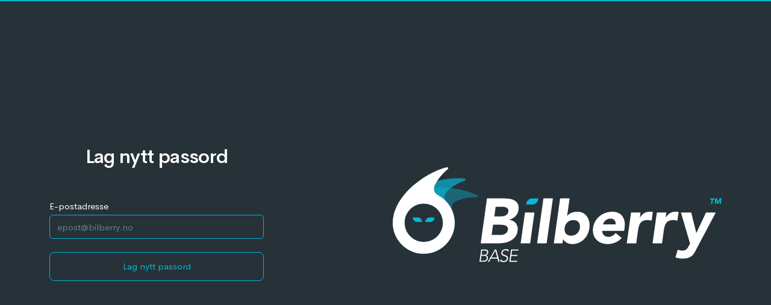

--- FILE ---
content_type: text/html; charset=UTF-8
request_url: https://opplevrunde.bilberry.app/password/reset
body_size: 1158
content:
<!doctype html>
<html lang="nb">

<head>
    <meta charset="utf-8">
    <meta name="viewport" content="width=device-width, initial-scale=1">
    <meta name="robots" content="noindex, nofollow" />
    <!-- CSRF Token -->
    <meta name="csrf-token" content="fW5uw9JdX1ejUguiZIZyYhlns7PsN5tKbiEaIYl3">

    <title>Opplev Runde</title>

    <!-- Scripts -->
    <script src="https://opplevrunde.bilberry.app/js/app.js" defer></script>
    <!-----------------------------------------------------------
-- animate.min.css by Daniel Eden (https://animate.style)
-- is required for the animation of notifications and slide out panels
-- you can ignore this step if you already have this file in your project
--------------------------------------------------------------------------->

<link href="https://opplevrunde.bilberry.app/vendor/bladewind/css/animate.min.css" rel="stylesheet" />
<link href="https://opplevrunde.bilberry.app/vendor/bladewind/css/bladewind-ui.min.css" rel="stylesheet" />
<script src="https://opplevrunde.bilberry.app/vendor/bladewind/js/helpers.js"></script>
    <!-- Fonts -->
    <link rel="dns-prefetch" href="//fonts.gstatic.com">
    <link href="https://fonts.googleapis.com/css?family=Nunito" rel="stylesheet">

    <!-- Styles -->
    <link href="https://opplevrunde.bilberry.app/css/app.css" rel="stylesheet">
</head>

<body class="d-flex align-items-center bg-auth border-top border-top-2 border-primary bg-dark text-white">
    
    <div class="container">
        <div class="row align-items-center">
            <div class="col-12 col-md-6 offset-xl-2 offset-md-1 order-md-2 mb-5 mb-md-0">

                <!-- Image -->
                <div class="text-center">
                    <img src="/images/bilberry-logo.svg" alt="Bilberry" class="img-fluid">
                </div>

            </div>
            <div class="col-12 col-md-5 col-xl-4 order-md-1 my-5">

                <!-- Heading -->
                <h1 class="display-4 text-center mb-3">
                    Lag nytt passord
                </h1>

                <!-- Subheading -->
                <p class="text-muted text-center mb-5">
                    Du vil motta en e-post med instruksjoner.
                </p>

                <!-- Form -->
                <form method="POST" action="https://opplevrunde.bilberry.app/password/email">
                    <input type="hidden" name="_token" value="fW5uw9JdX1ejUguiZIZyYhlns7PsN5tKbiEaIYl3">
                    

                    <!-- Email address -->
                    <div class="form-group">

                        <!-- Label -->
                        <label>E-postadresse</label>

                        <!-- Input -->
                        <input type="email" class="form-control  bg-dark text-white border-info"
                               placeholder="epost@bilberry.no" value="" name="email" required autocomplete="email"
                               autofocus>
                                            </div>


                    <!-- Submit -->
                    <button class="btn btn-lg btn-block btn-outline-info mb-3">
                        Lag nytt passord
                    </button>

                </form>

            </div>
        </div> <!-- / .row -->
    </div> <!-- / .container -->


    <script src="/livewire/livewire.js?id=90730a3b0e7144480175" data-turbo-eval="false" data-turbolinks-eval="false" ></script><script data-turbo-eval="false" data-turbolinks-eval="false" >window.livewire = new Livewire();window.Livewire = window.livewire;window.livewire_app_url = '';window.livewire_token = 'fW5uw9JdX1ejUguiZIZyYhlns7PsN5tKbiEaIYl3';window.deferLoadingAlpine = function (callback) {window.addEventListener('livewire:load', function () {callback();});};let started = false;window.addEventListener('alpine:initializing', function () {if (! started) {window.livewire.start();started = true;}});document.addEventListener("DOMContentLoaded", function () {if (! started) {window.livewire.start();started = true;}});</script>
    </body>

</html>


--- FILE ---
content_type: text/css
request_url: https://opplevrunde.bilberry.app/vendor/bladewind/css/bladewind-ui.min.css
body_size: 18169
content:
[data-tooltip]{position:relative}[data-tooltip]:before{box-shadow:1px 1px 0 0 #bababc;content:"";font-size:1rem;height:.71428571em;transform:rotate(45deg);width:.71428571em;z-index:2}[data-tooltip]:after,[data-tooltip]:before{background:#fff;pointer-events:none;position:absolute}[data-tooltip]:after{border:1px solid #d4d4d5;border-radius:.28571429rem;box-shadow:0 2px 4px 0 rgba(34,36,38,.12),0 2px 10px 0 rgba(34,36,38,.15);color:rgba(0,0,0,.87);content:attr(data-tooltip);font-size:.9rem;font-style:normal;font-weight:400;line-height:1.4285em;max-width:none;padding:.433em .533em;text-align:left;text-transform:none;white-space:nowrap;z-index:1}[data-tooltip]:not([data-position]):before{background:#fff;bottom:100%;left:50%;margin-bottom:.14285714rem;margin-left:-.07142857rem;right:auto;top:auto}[data-tooltip]:not([data-position]):after{bottom:100%;left:50%;margin-bottom:.5em;transform:translateX(-50%)}[data-tooltip]:after,[data-tooltip]:before{pointer-events:none;visibility:hidden}[data-tooltip]:before{opacity:0;transform:rotate(45deg) scale(0)!important;transform-origin:center top;transition:all .1s ease}[data-tooltip]:after{opacity:1;transform-origin:center bottom;transition:all .1s ease}[data-tooltip]:hover:after,[data-tooltip]:hover:before{pointer-events:auto;visibility:visible}[data-tooltip]:hover:before{opacity:1;transform:rotate(45deg) scale(1)!important}[data-tooltip]:after,[data-tooltip][data-position="bottom center"]:after,[data-tooltip][data-position="top center"]:after{transform:translateX(-50%) scale(0)!important}[data-tooltip]:hover:after,[data-tooltip][data-position="bottom center"]:hover:after{transform:translateX(-50%) scale(1)!important}[data-tooltip][data-position="left center"]:after,[data-tooltip][data-position="right center"]:after{transform:translateY(-50%) scale(0)!important}[data-tooltip][data-position="left center"]:hover:after,[data-tooltip][data-position="right center"]:hover:after{transform:translateY(-50%) scale(1)!important}[data-tooltip][data-position="bottom left"]:after,[data-tooltip][data-position="bottom right"]:after,[data-tooltip][data-position="top left"]:after,[data-tooltip][data-position="top right"]:after{transform:scale(0)!important}[data-tooltip][data-position="bottom left"]:hover:after,[data-tooltip][data-position="bottom right"]:hover:after,[data-tooltip][data-position="top left"]:hover:after,[data-tooltip][data-position="top right"]:hover:after{transform:scale(1)!important}[data-tooltip][data-inverted]:before{background:#1b1c1d;box-shadow:none!important}[data-tooltip][data-inverted]:after{zoom:90%;background:#1b1c1d;border:none;box-shadow:none;color:#fff}[data-tooltip][data-inverted]:after .header{background-color:none;color:#fff}[data-position="top center"][data-tooltip]:after{bottom:100%;left:50%;margin-bottom:.5em;right:auto;top:auto;transform:translateX(-50%)}[data-position="top center"][data-tooltip]:before{background:#fff;bottom:100%;left:50%;margin-bottom:.14285714rem;margin-left:-.07142857rem;right:auto;top:auto}[data-position="top left"][data-tooltip]:after{bottom:100%;left:0;margin-bottom:.5em;right:auto;top:auto}[data-position="top left"][data-tooltip]:before{bottom:100%;left:1em;margin-bottom:.14285714rem;margin-left:-.07142857rem;right:auto;top:auto}[data-position="top right"][data-tooltip]:after{bottom:100%;left:auto;margin-bottom:.5em;right:0;top:auto}[data-position="top right"][data-tooltip]:before{bottom:100%;left:auto;margin-bottom:.14285714rem;margin-left:-.07142857rem;right:1em;top:auto}[data-position="bottom center"][data-tooltip]:after{bottom:auto;left:50%;margin-top:.5em;right:auto;top:100%;transform:translateX(-50%)}[data-position="bottom center"][data-tooltip]:before{bottom:auto;left:50%;margin-left:-.07142857rem;margin-top:.14285714rem;right:auto;top:100%}[data-position="bottom left"][data-tooltip]:after{left:0;margin-top:.5em;top:100%}[data-position="bottom left"][data-tooltip]:before{bottom:auto;left:1em;margin-left:-.07142857rem;margin-top:.14285714rem;right:auto;top:100%}[data-position="bottom right"][data-tooltip]:after{margin-top:.5em;right:0;top:100%}[data-position="bottom right"][data-tooltip]:before{bottom:auto;left:auto;margin-left:-.14285714rem;margin-top:.07142857rem;right:1em;top:100%}[data-position="left center"][data-tooltip]:after{margin-right:.5em;right:100%;top:50%;transform:translateY(-50%)}[data-position="left center"][data-tooltip]:before{margin-right:-.07142857rem;margin-top:-.14285714rem;right:100%;top:50%}[data-position="right center"][data-tooltip]:after{left:100%;margin-left:.5em;top:50%;transform:translateY(-50%)}[data-position="right center"][data-tooltip]:before{left:100%;margin-left:.14285714rem;margin-top:-.07142857rem;top:50%}[data-position~=bottom][data-tooltip]:before{background:#fff;box-shadow:-1px -1px 0 0 #bababc}[data-position="left center"][data-tooltip]:before{background:#fff;box-shadow:1px -1px 0 0 #bababc}[data-position="right center"][data-tooltip]:before{background:#fff;box-shadow:-1px 1px 0 0 #bababc}[data-position~=top][data-tooltip]:before{background:#fff}[data-inverted][data-position~=bottom][data-tooltip]:before{background:#1b1c1d;box-shadow:-1px -1px 0 0 #bababc}[data-inverted][data-position="left center"][data-tooltip]:before{background:#1b1c1d;box-shadow:1px -1px 0 0 #bababc}[data-inverted][data-position="right center"][data-tooltip]:before{background:#1b1c1d;box-shadow:-1px 1px 0 0 #bababc}[data-inverted][data-position~=top][data-tooltip]:before{background:#1b1c1d}[data-position~=bottom][data-tooltip]:before{transform-origin:center bottom}[data-position~=bottom][data-tooltip]:after{transform-origin:center top}[data-position="left center"][data-tooltip]:before{transform-origin:top center}[data-position="left center"][data-tooltip]:after,[data-position="right center"][data-tooltip]:before{transform-origin:right center}[data-position="right center"][data-tooltip]:after{transform-origin:left center}*,:after,:before{border:0 solid #e5e7eb;box-sizing:border-box}:after,:before{--tw-content:""}:host,html{-webkit-text-size-adjust:100%;font-feature-settings:normal;-webkit-tap-highlight-color:transparent;font-family:ui-sans-serif,system-ui,sans-serif,Apple Color Emoji,Segoe UI Emoji,Segoe UI Symbol,Noto Color Emoji;font-variation-settings:normal;line-height:1.5;-moz-tab-size:4;-o-tab-size:4;tab-size:4}body{line-height:inherit;margin:0}hr{border-top-width:1px;color:inherit;height:0}abbr:where([title]){-webkit-text-decoration:underline dotted;text-decoration:underline dotted}h1,h2,h3,h4,h5,h6{font-size:inherit;font-weight:inherit}a{color:inherit;text-decoration:inherit}b,strong{font-weight:bolder}code,kbd,pre,samp{font-feature-settings:normal;font-family:ui-monospace,SFMono-Regular,Menlo,Monaco,Consolas,Liberation Mono,Courier New,monospace;font-size:1em;font-variation-settings:normal}small{font-size:80%}sub,sup{font-size:75%;line-height:0;position:relative;vertical-align:baseline}sub{bottom:-.25em}sup{top:-.5em}table{border-collapse:collapse;border-color:inherit;text-indent:0}button,input,optgroup,select,textarea{font-feature-settings:inherit;color:inherit;font-family:inherit;font-size:100%;font-variation-settings:inherit;font-weight:inherit;line-height:inherit;margin:0;padding:0}button,select{text-transform:none}[type=button],[type=reset],[type=submit],button{-webkit-appearance:button;background-color:transparent;background-image:none}:-moz-focusring{outline:auto}:-moz-ui-invalid{box-shadow:none}progress{vertical-align:baseline}::-webkit-inner-spin-button,::-webkit-outer-spin-button{height:auto}[type=search]{-webkit-appearance:textfield;outline-offset:-2px}::-webkit-search-decoration{-webkit-appearance:none}::-webkit-file-upload-button{-webkit-appearance:button;font:inherit}summary{display:list-item}blockquote,dd,dl,figure,h1,h2,h3,h4,h5,h6,hr,p,pre{margin:0}fieldset{margin:0}fieldset,legend{padding:0}menu,ol,ul{list-style:none;margin:0;padding:0}dialog{padding:0}textarea{resize:vertical}input::-moz-placeholder,textarea::-moz-placeholder{color:#9ca3af;opacity:1}input::placeholder,textarea::placeholder{color:#9ca3af;opacity:1}[role=button],button{cursor:pointer}:disabled{cursor:default}audio,canvas,embed,iframe,img,object,svg,video{display:block;vertical-align:middle}img,video{height:auto;max-width:100%}[hidden]{display:none}[multiple],[type=date],[type=datetime-local],[type=email],[type=month],[type=number],[type=password],[type=search],[type=tel],[type=text],[type=time],[type=url],[type=week],input:where(:not([type])),select,textarea{--tw-shadow:0 0 #0000;-webkit-appearance:none;-moz-appearance:none;appearance:none;background-color:#fff;border-color:#6b7280;border-radius:0;border-width:1px;font-size:1rem;line-height:1.5rem;padding:.5rem .75rem}[multiple]:focus,[type=date]:focus,[type=datetime-local]:focus,[type=email]:focus,[type=month]:focus,[type=number]:focus,[type=password]:focus,[type=search]:focus,[type=tel]:focus,[type=text]:focus,[type=time]:focus,[type=url]:focus,[type=week]:focus,input:where(:not([type])):focus,select:focus,textarea:focus{--tw-ring-inset:var(--tw-empty,   );--tw-ring-offset-width:0px;--tw-ring-offset-color:#fff;--tw-ring-color:#2563eb;--tw-ring-offset-shadow:var(--tw-ring-inset) 0 0 0 var(--tw-ring-offset-width) var(--tw-ring-offset-color);--tw-ring-shadow:var(--tw-ring-inset) 0 0 0 calc(1px + var(--tw-ring-offset-width)) var(--tw-ring-color);border-color:#2563eb;box-shadow:var(--tw-ring-offset-shadow),var(--tw-ring-shadow),var(--tw-shadow);outline:2px solid transparent;outline-offset:2px}input::-moz-placeholder,textarea::-moz-placeholder{color:#6b7280;opacity:1}input::placeholder,textarea::placeholder{color:#6b7280;opacity:1}::-webkit-datetime-edit-fields-wrapper{padding:0}::-webkit-date-and-time-value{min-height:1.5em;text-align:inherit}::-webkit-datetime-edit{display:inline-flex}::-webkit-datetime-edit,::-webkit-datetime-edit-day-field,::-webkit-datetime-edit-hour-field,::-webkit-datetime-edit-meridiem-field,::-webkit-datetime-edit-millisecond-field,::-webkit-datetime-edit-minute-field,::-webkit-datetime-edit-month-field,::-webkit-datetime-edit-second-field,::-webkit-datetime-edit-year-field{padding-bottom:0;padding-top:0}select{background-image:url("data:image/svg+xml;charset=utf-8,%3Csvg xmlns='http://www.w3.org/2000/svg' fill='none' viewBox='0 0 20 20'%3E%3Cpath stroke='%236b7280' stroke-linecap='round' stroke-linejoin='round' stroke-width='1.5' d='m6 8 4 4 4-4'/%3E%3C/svg%3E");background-position:right .5rem center;background-repeat:no-repeat;background-size:1.5em 1.5em;padding-right:2.5rem;-webkit-print-color-adjust:exact;print-color-adjust:exact}[multiple],[size]:where(select:not([size="1"])){background-image:none;background-position:0 0;background-repeat:unset;background-size:initial;padding-right:.75rem;-webkit-print-color-adjust:unset;print-color-adjust:unset}[type=checkbox],[type=radio]{--tw-shadow:0 0 #0000;-webkit-appearance:none;-moz-appearance:none;appearance:none;background-color:#fff;background-origin:border-box;border-color:#6b7280;border-width:1px;color:#2563eb;display:inline-block;flex-shrink:0;height:1rem;padding:0;-webkit-print-color-adjust:exact;print-color-adjust:exact;-webkit-user-select:none;-moz-user-select:none;user-select:none;vertical-align:middle;width:1rem}[type=checkbox]{border-radius:0}[type=radio]{border-radius:100%}[type=checkbox]:focus,[type=radio]:focus{--tw-ring-inset:var(--tw-empty,   );--tw-ring-offset-width:2px;--tw-ring-offset-color:#fff;--tw-ring-color:#2563eb;--tw-ring-offset-shadow:var(--tw-ring-inset) 0 0 0 var(--tw-ring-offset-width) var(--tw-ring-offset-color);--tw-ring-shadow:var(--tw-ring-inset) 0 0 0 calc(2px + var(--tw-ring-offset-width)) var(--tw-ring-color);box-shadow:var(--tw-ring-offset-shadow),var(--tw-ring-shadow),var(--tw-shadow);outline:2px solid transparent;outline-offset:2px}[type=checkbox]:checked,[type=radio]:checked{background-color:currentColor;background-position:50%;background-repeat:no-repeat;background-size:100% 100%;border-color:transparent}[type=checkbox]:checked{background-image:url("data:image/svg+xml;charset=utf-8,%3Csvg viewBox='0 0 16 16' fill='%23fff' xmlns='http://www.w3.org/2000/svg'%3E%3Cpath d='M12.207 4.793a1 1 0 0 1 0 1.414l-5 5a1 1 0 0 1-1.414 0l-2-2a1 1 0 0 1 1.414-1.414L6.5 9.086l4.293-4.293a1 1 0 0 1 1.414 0z'/%3E%3C/svg%3E")}@media (forced-colors:active) {[type=checkbox]:checked{-webkit-appearance:auto;-moz-appearance:auto;appearance:auto}}[type=radio]:checked{background-image:url("data:image/svg+xml;charset=utf-8,%3Csvg viewBox='0 0 16 16' fill='%23fff' xmlns='http://www.w3.org/2000/svg'%3E%3Ccircle cx='8' cy='8' r='3'/%3E%3C/svg%3E")}@media (forced-colors:active) {[type=radio]:checked{-webkit-appearance:auto;-moz-appearance:auto;appearance:auto}}[type=checkbox]:checked:focus,[type=checkbox]:checked:hover,[type=radio]:checked:focus,[type=radio]:checked:hover{background-color:currentColor;border-color:transparent}[type=checkbox]:indeterminate{background-color:currentColor;background-image:url("data:image/svg+xml;charset=utf-8,%3Csvg xmlns='http://www.w3.org/2000/svg' fill='none' viewBox='0 0 16 16'%3E%3Cpath stroke='%23fff' stroke-linecap='round' stroke-linejoin='round' stroke-width='2' d='M4 8h8'/%3E%3C/svg%3E");background-position:50%;background-repeat:no-repeat;background-size:100% 100%;border-color:transparent}@media (forced-colors:active) {[type=checkbox]:indeterminate{-webkit-appearance:auto;-moz-appearance:auto;appearance:auto}}[type=checkbox]:indeterminate:focus,[type=checkbox]:indeterminate:hover{background-color:currentColor;border-color:transparent}[type=file]{background:unset;border-color:inherit;border-radius:0;border-width:0;font-size:unset;line-height:inherit;padding:0}[type=file]:focus{outline:1px solid ButtonText;outline:1px auto -webkit-focus-ring-color}*,:after,:before{--tw-border-spacing-x:0;--tw-border-spacing-y:0;--tw-translate-x:0;--tw-translate-y:0;--tw-rotate:0;--tw-skew-x:0;--tw-skew-y:0;--tw-scale-x:1;--tw-scale-y:1;--tw-pan-x: ;--tw-pan-y: ;--tw-pinch-zoom: ;--tw-scroll-snap-strictness:proximity;--tw-gradient-from-position: ;--tw-gradient-via-position: ;--tw-gradient-to-position: ;--tw-ordinal: ;--tw-slashed-zero: ;--tw-numeric-figure: ;--tw-numeric-spacing: ;--tw-numeric-fraction: ;--tw-ring-inset: ;--tw-ring-offset-width:0px;--tw-ring-offset-color:#fff;--tw-ring-color:rgba(59,130,246,.5);--tw-ring-offset-shadow:0 0 #0000;--tw-ring-shadow:0 0 #0000;--tw-shadow:0 0 #0000;--tw-shadow-colored:0 0 #0000;--tw-blur: ;--tw-brightness: ;--tw-contrast: ;--tw-grayscale: ;--tw-hue-rotate: ;--tw-invert: ;--tw-saturate: ;--tw-sepia: ;--tw-drop-shadow: ;--tw-backdrop-blur: ;--tw-backdrop-brightness: ;--tw-backdrop-contrast: ;--tw-backdrop-grayscale: ;--tw-backdrop-hue-rotate: ;--tw-backdrop-invert: ;--tw-backdrop-opacity: ;--tw-backdrop-saturate: ;--tw-backdrop-sepia: }::backdrop{--tw-border-spacing-x:0;--tw-border-spacing-y:0;--tw-translate-x:0;--tw-translate-y:0;--tw-rotate:0;--tw-skew-x:0;--tw-skew-y:0;--tw-scale-x:1;--tw-scale-y:1;--tw-pan-x: ;--tw-pan-y: ;--tw-pinch-zoom: ;--tw-scroll-snap-strictness:proximity;--tw-gradient-from-position: ;--tw-gradient-via-position: ;--tw-gradient-to-position: ;--tw-ordinal: ;--tw-slashed-zero: ;--tw-numeric-figure: ;--tw-numeric-spacing: ;--tw-numeric-fraction: ;--tw-ring-inset: ;--tw-ring-offset-width:0px;--tw-ring-offset-color:#fff;--tw-ring-color:rgba(59,130,246,.5);--tw-ring-offset-shadow:0 0 #0000;--tw-ring-shadow:0 0 #0000;--tw-shadow:0 0 #0000;--tw-shadow-colored:0 0 #0000;--tw-blur: ;--tw-brightness: ;--tw-contrast: ;--tw-grayscale: ;--tw-hue-rotate: ;--tw-invert: ;--tw-saturate: ;--tw-sepia: ;--tw-drop-shadow: ;--tw-backdrop-blur: ;--tw-backdrop-brightness: ;--tw-backdrop-contrast: ;--tw-backdrop-grayscale: ;--tw-backdrop-hue-rotate: ;--tw-backdrop-invert: ;--tw-backdrop-opacity: ;--tw-backdrop-saturate: ;--tw-backdrop-sepia: }.\!container{width:100%!important}.container{width:100%}@media (min-width:640px){.\!container{max-width:640px!important}.container{max-width:640px}}@media (min-width:768px){.\!container{max-width:768px!important}.container{max-width:768px}}@media (min-width:1024px){.\!container{max-width:1024px!important}.container{max-width:1024px}}@media (min-width:1280px){.\!container{max-width:1280px!important}.container{max-width:1280px}}@media (min-width:1536px){.\!container{max-width:1536px!important}.container{max-width:1536px}}.bw-button{align-items:center;display:inline-block;font-size:.75rem;font-weight:500;letter-spacing:.05em;line-height:1rem;padding:.75rem 1.25rem;transition-duration:.3s;transition-property:color,background-color,border-color,text-decoration-color,fill,stroke,opacity,box-shadow,transform,filter,-webkit-backdrop-filter;transition-property:color,background-color,border-color,text-decoration-color,fill,stroke,opacity,box-shadow,transform,filter,backdrop-filter;transition-property:color,background-color,border-color,text-decoration-color,fill,stroke,opacity,box-shadow,transform,filter,backdrop-filter,-webkit-backdrop-filter;transition-timing-function:cubic-bezier(.4,0,.2,1)}.bw-button-circle{display:inline-block;place-items:center;vertical-align:top}.bw-button-circle:focus{--tw-ring-opacity:0.25!important;--tw-ring-offset-width:0px;outline:2px solid transparent;outline-offset:2px}.bw-button.tiny{font-size:10px;padding:6px 15px}.bw-button.small{font-size:11px!important;padding:11px 1rem}.bw-button.medium{padding:1rem 1.5rem}.bw-button.medium.has-icon{padding:15px 1.5rem}.bw-button.big{font-size:14px!important;padding:1.5rem 2.25rem}.bw-button.big.has-icon{font-size:16px!important;padding:19px 2rem 20px}.bw-button-circle.primary:not(.outlined),.bw-button-circle.secondary:not(.outlined),.bw-button.primary:not(.outlined),.bw-button.secondary:not(.outlined){--tw-text-opacity:0.9;color:rgb(255 255 255/var(--tw-text-opacity))}.bw-button-circle.primary:not(.outlined):hover,.bw-button-circle.secondary:not(.outlined):hover,.bw-button.primary:not(.outlined):hover,.bw-button.secondary:not(.outlined):hover{--tw-text-opacity:1;text-decoration-line:none!important}.bw-button-circle.primary:not(.outlined):focus,.bw-button-circle.secondary:not(.outlined):focus,.bw-button.primary:not(.outlined):focus,.bw-button.secondary:not(.outlined):focus{--tw-ring-opacity:0.25!important;--tw-ring-offset-width:0px!important;outline:2px solid transparent;outline-offset:2px}.bw-button-circle.primary:not(.outlined):active,.bw-button-circle.secondary:not(.outlined):active,.bw-button.primary:not(.outlined):active,.bw-button.secondary:not(.outlined):active{--tw-translate-y:0.125rem;opacity:1;transform:translate(var(--tw-translate-x),var(--tw-translate-y)) rotate(var(--tw-rotate)) skewX(var(--tw-skew-x)) skewY(var(--tw-skew-y)) scaleX(var(--tw-scale-x)) scaleY(var(--tw-scale-y))}.bw-button-circle.primary.outlined,.bw-button-circle.secondary.outlined,.bw-button.primary.outlined,.bw-button.secondary.outlined{background-color:transparent}.bw-button-circle.primary.outlined:focus,.bw-button-circle.secondary.outlined:focus,.bw-button.primary.outlined:focus,.bw-button.secondary.outlined:focus{--tw-ring-opacity:0.25!important;--tw-ring-offset-width:0px!important;outline:2px solid transparent;outline-offset:2px}.bw-button-circle.disabled:disabled,.bw-button.disabled:disabled{cursor:not-allowed;opacity:.5}.bw-button.outlined{padding-bottom:.625rem;padding-top:.625rem}.bw-button.tiny.outlined{padding-bottom:5px;padding-top:5px}.bw-button.small.outlined{padding-bottom:8.5px;padding-top:8.5px}.bw-button.medium.outlined{padding-bottom:14px;padding-top:14px}.bw-button.big.outlined{padding-bottom:22px;padding-top:22px}.bw-button-circle.tiny{height:31px;width:31px}.bw-button-circle.small{height:2.5rem;padding:.125rem;width:2.5rem}.bw-button-circle.regular{height:42px;padding:.25rem;width:42px}.bw-button-circle.medium{height:50px;padding:.25rem;width:50px}.bw-button-circle.big{height:65px;padding:.75rem;width:65px}.bw-button-circle.tiny.outlined{height:32px;width:32px}.bw-button-circle.small.outlined{padding:.125rem}.bw-button-circle.medium.outlined{height:50px;padding:.25rem;width:50px}.bw-button-circle.big.outlined{height:66px;padding:.75rem;width:66px}.bw-input,.bw-textarea{--tw-text-opacity:1;--tw-ring-offset-shadow:var(--tw-ring-inset) 0 0 0 var(--tw-ring-offset-width) var(--tw-ring-offset-color)!important;--tw-ring-shadow:var(--tw-ring-inset) 0 0 0 calc(var(--tw-ring-offset-width)) var(--tw-ring-color)!important;border-color:rgba(203,213,225,.5);border-radius:.375rem;border-width:2px;box-shadow:var(--tw-ring-offset-shadow),var(--tw-ring-shadow),var(--tw-shadow,0 0 #0000)!important;color:rgb(71 85 105/var(--tw-text-opacity));font-size:.875rem;line-height:1.25rem;outline:2px solid transparent!important;outline-offset:2px!important;padding:8.5px .875rem;transition-duration:.15s;transition-property:all;transition-timing-function:cubic-bezier(.4,0,.2,1);width:100%}.bw-input:focus,.bw-textarea:focus{--tw-border-opacity:1;border-color:rgb(59 130 246/var(--tw-border-opacity));border-width:2px;outline:2px solid transparent;outline-offset:2px}:is(.dark .bw-input),:is(.dark .bw-textarea){--tw-border-opacity:1;--tw-text-opacity:1;background-color:transparent;border-color:rgb(75 85 99/var(--tw-border-opacity));color:rgb(209 213 219/var(--tw-text-opacity))}:is(.dark .bw-input)::-moz-placeholder,:is(.dark .bw-textarea)::-moz-placeholder{color:rgba(156,163,175,.6)}:is(.dark .bw-input)::placeholder,:is(.dark .bw-textarea)::placeholder{color:rgba(156,163,175,.6)}:is(.dark .bw-input:focus),:is(.dark .bw-textarea:focus){--tw-border-opacity:1;border-color:rgb(107 114 128/var(--tw-border-opacity))}.bw-input[disabled],.bw-input[readonly],fieldset[disabled] .bw-input{background-color:rgba(243,244,246,.6)!important;color:rgba(148,163,184,.7)!important;cursor:not-allowed}:is(.dark .bw-input[disabled]),:is(.dark .bw-input[readonly]),:is(.dark fieldset[disabled] .bw-input){--tw-text-opacity:1!important;background-color:hsla(0,0%,100%,.1)!important;border-color:hsla(220,9%,46%,.7)!important;color:rgb(156 163 175/var(--tw-text-opacity))!important;opacity:.4!important}.bw-input.small{padding-bottom:.5rem;padding-top:.5rem}.bw-input.medium{padding-bottom:12px;padding-top:12px}.bw-input.big{padding-bottom:1.25rem;padding-top:1.25rem}.bw-input.no-label::-moz-placeholder,.bw-textarea.bw-input.no-label::-moz-placeholder,input.no-label::-moz-placeholder{color:transparent}.bw-input.no-label::placeholder,.bw-textarea.bw-input.no-label::placeholder,input.no-label::placeholder{color:transparent}.form-label{--tw-bg-opacity:1;background-color:rgb(255 255 255/var(--tw-bg-opacity));color:rgba(30,58,138,.4);cursor:text;display:inline-block!important;font-size:.75rem;left:.875rem;line-height:1rem;padding-left:.25rem;padding-right:.25rem;position:absolute;top:-.5rem;transition-duration:.15s;transition-property:all;transition-timing-function:cubic-bezier(.4,0,.2,1);z-index:20}.peer:-moz-placeholder-shown~.form-label{top:11.8px}.peer:placeholder-shown~.form-label{top:11.8px}.peer:focus~.form-label{top:-.5rem}:is(.dark .form-label){--tw-bg-opacity:1;background-color:rgb(55 65 81/var(--tw-bg-opacity));border-radius:.375rem;color:rgba(156,163,175,.6);padding:.125rem .5rem}.form-label:where([dir=rtl],[dir=rtl] *){left:unset;right:.875rem!important}.peer:-moz-placeholder-shown~.form-label.small{top:11px!important}.peer:placeholder-shown~.form-label.small{top:11px!important}.peer:focus~.form-label.small{top:-.5rem!important}.peer:-moz-placeholder-shown~.form-label.medium{top:15px!important}.peer:placeholder-shown~.form-label.medium{top:15px!important}.peer:focus~.form-label.medium{top:-.5rem!important}.peer:-moz-placeholder-shown~.form-label.big{top:23px!important}.peer:placeholder-shown~.form-label.big{top:23px!important}.peer:focus~.form-label.big{top:-.5rem!important}.bw-select div.clickable.disabled,.bw-select div.clickable.readonly,fieldset[disabled] .bw-select{background-color:rgba(243,244,246,.6)!important;cursor:not-allowed;opacity:.95;-webkit-user-select:none;-moz-user-select:none;user-select:none}:is(.dark .bw-select div.clickable.disabled),:is(.dark .bw-select div.clickable.readonly),:is(.dark fieldset[disabled] .bw-select){background-color:hsla(0,0%,100%,.05)!important;opacity:.7}.bw-select div.clickable.enabled{cursor:pointer}.bw-select div.clickable.enabled:focus{--tw-border-opacity:1;border-color:rgb(96 165 250/var(--tw-border-opacity))}:is(.dark .bw-select div.clickable.enabled:focus){--tw-border-opacity:1;border-color:rgb(107 114 128/var(--tw-border-opacity))}.prefix svg,.suffix svg{height:1.5rem;width:1.5rem}:is(.dark .prefix svg),:is(.dark .suffix svg){--tw-text-opacity:1;color:rgb(107 114 128/var(--tw-text-opacity))}.prefix svg:where([dir=ltr],[dir=ltr] *),.suffix svg:where([dir=ltr],[dir=ltr] *){margin-right:.25rem!important}.prefix svg:where([dir=rtl],[dir=rtl] *),.suffix svg:where([dir=rtl],[dir=rtl] *){margin-left:.25rem!important}.ql-toolbar.ql-snow{border-color:rgba(203,213,225,.5)!important;border-top-left-radius:.5rem!important;border-top-right-radius:.5rem!important;border-width:2px!important}:is(.dark .ql-toolbar.ql-snow){--tw-border-opacity:1!important;background-color:transparent!important;border-color:rgb(75 85 99/var(--tw-border-opacity))!important}:is(.dark .ql-stroke.ql-thin),:is(.dark .ql-toolbar.ql-snow .ql-stroke){stroke:#6b7280!important;--tw-text-opacity:1!important;color:rgb(107 114 128/var(--tw-text-opacity))!important}.ql-snow.ql-toolbar button:hover .ql-stroke{stroke:#3b82f6!important}.ql-container.ql-snow{border-bottom-left-radius:.5rem!important;border-bottom-right-radius:.5rem!important;border-color:rgba(203,213,225,.5)!important;border-width:2px!important}:is(.dark .ql-container.ql-snow){--tw-border-opacity:1!important;background-color:transparent!important;border-color:rgb(75 85 99/var(--tw-border-opacity))!important}.ql-editor.ql-blank:before{--tw-text-opacity:1!important;color:rgb(203 213 225/var(--tw-text-opacity))!important;font-style:normal!important}:is(.dark .ql-editor.ql-blank):before{color:rgba(156,163,175,.6)!important}.bw-table.divided tr:not(:has(th),:last-child){border-bottom-width:8px;border-color:rgba(229,231,235,.4) rgba(229,231,235,.15) rgba(229,231,235,.15);border-top-width:1px}:is(.dark .bw-table.divided tr:not(:has(th),:last-child)){--tw-border-opacity:1;border-color:rgb(55 65 81/var(--tw-border-opacity));border-bottom-color:rgb(55 65 81/var(--tw-border-opacity))}.bw-table.divided.thin tbody tr{--tw-border-opacity:1;border-bottom-color:rgba(229,231,235,.6);border-bottom-width:1px;border-top-color:rgb(229 231 235/var(--tw-border-opacity));border-top-width:1px}:is(.dark .bw-table.divided.thin tbody tr){border-bottom-color:rgba(75,85,99,.3);border-top-color:rgba(75,85,99,.6)}.bw-table tr>td{--tw-bg-opacity:1;background-color:rgb(255 255 255/var(--tw-bg-opacity));border-color:transparent;border-left-width:2px;border-right-width:2px;color:rgba(71,85,105,.8);font-size:.875rem;line-height:1.5rem;padding:1rem .75rem;vertical-align:top}:is(.dark .bw-table tr>td){--tw-text-opacity:1;background-color:rgba(31,41,55,.25);color:rgb(156 163 175/var(--tw-text-opacity))}.bw-table tr>td.group-heading{--tw-bg-opacity:1;background-color:rgb(249 250 251/var(--tw-bg-opacity))}.bw-table tr>td.group-heading:hover{--tw-bg-opacity:1!important;background-color:rgb(249 250 251/var(--tw-bg-opacity))!important}:is(.dark .bw-table tr>td.group-heading){background-color:rgba(31,41,55,.35)}:is(.dark .bw-table tr>td.group-heading):hover{background-color:rgba(31,41,55,.35)!important}.bw-table.striped tr:nth-child(2n):hover>td,.bw-table.striped tr:nth-child(2n)>td{background-color:rgba(241,245,249,.7)}:is(.dark .bw-table.striped tr:nth-child(2n):hover>td),:is(.dark .bw-table.striped tr:nth-child(2n)>td){background-color:rgba(31,41,55,.15)}.bw-table.celled td,.bw-table.celled th{border-collapse:collapse!important;border-color:rgba(209,213,219,.5);border-left-width:0;border-right-width:1px}:is(.dark .bw-table.celled td),:is(.dark .bw-table.celled th){border-color:rgba(55,65,81,.6)}.bw-table thead>tr>th{--tw-bg-opacity:1;background-color:rgb(255 255 255/var(--tw-bg-opacity));border-top-color:rgba(229,231,235,.3);border-top-width:1px;color:rgba(0,0,0,.8);font-size:.75rem;font-weight:600;letter-spacing:.1em;line-height:1rem;padding:1rem .75rem;text-align:left}:is(.dark .bw-table thead>tr>th){--tw-text-opacity:1;background-color:rgba(31,41,55,.4);border-bottom-color:transparent;border-top-color:rgba(75,85,99,.3);color:rgb(156 163 175/var(--tw-text-opacity))}.bw-table.celled td:first-child,.bw-table.celled th:first-child{border-collapse:collapse!important;border-color:rgba(209,213,219,.5);border-left-width:1px;border-right-width:1px}:is(.dark .bw-table.celled td:first-child),:is(.dark .bw-table.celled th:first-child){border-color:rgba(55,65,81,.6)}.bw-table.has-no-data thead>tr{border-color:transparent!important}.bw-table.uppercase-headers thead>tr>th{text-transform:uppercase}.bw-table-filter-bar{background-color:rgba(226,232,240,.5);border-radius:.375rem;padding:.375rem}:is(.dark .bw-table-filter-bar){background-color:rgba(31,41,55,.3)}:is(.dark .bw-table-filter-bar input){background-color:transparent;border-width:0}:is(.dark .bw-table-filter-bar input:focus){border-width:0;outline-width:0}.bw-table.compact thead>tr>th{padding-bottom:.625rem!important;padding-top:.625rem!important}.bw-table.compact tr>td{padding-bottom:.5rem!important;padding-top:.5rem!important}.bw-table td.double-underline{--tw-border-opacity:1;border-collapse:separate;border-color:rgb(209 213 219/var(--tw-border-opacity));border-style:double;border-width:0 0 4px}:is(.dark .bw-table td.double-underline){--tw-border-opacity:1;border-color:rgb(55 65 81/var(--tw-border-opacity))}.bw-table.with-hover-effect tr:hover>td{background-color:rgba(243,244,246,.4)}:is(.dark .bw-table.with-hover-effect tr:hover>td){background-color:rgba(75,85,99,.3)}.bw-table td:first-child,.bw-table th:first-child{padding-left:1.25rem}.bw-table td:last-child,.bw-table th:last-child{padding-right:1.25rem}.bw-table.with-hover-effect tr:hover>td:first-child{--tw-border-opacity:1;border-left-color:rgb(148 163 184/var(--tw-border-opacity));border-left-width:2px}:is(.dark .bw-table.with-hover-effect tr:hover>td:first-child){--tw-border-opacity:1;border-left-color:rgb(107 114 128/var(--tw-border-opacity))}.bw-table.with-hover-effect tr:hover>td:last-child{--tw-border-opacity:1;border-right-color:rgb(148 163 184/var(--tw-border-opacity));border-right-width:2px}:is(.dark .bw-table.with-hover-effect tr:hover>td:last-child){--tw-border-opacity:1;border-right-color:rgb(107 114 128/var(--tw-border-opacity))}.bw-table.selectable>tbody>tr{cursor:pointer}.bw-table.selectable>tbody>tr.selected{--tw-border-opacity:1;border-bottom-width:1px;border-color:rgb(191 219 254/var(--tw-border-opacity));border-top-width:1px}:is(.dark .bw-table.selectable>tbody>tr.selected){--tw-border-opacity:1;border-color:rgb(75 85 99/var(--tw-border-opacity))}.bw-table.selectable>tbody>tr.selected>td{background-color:rgba(219,234,254,.8)}:is(.dark .bw-table.selectable>tbody>tr.selected>td){background-color:rgba(31,41,55,.6)}.bw-table th:first-child input[type=checkbox]{margin-top:.25rem!important}.bw-table td:first-child input[type=checkbox]{margin-top:.125rem!important}.bw-table.transparent td,.bw-table.transparent td:hover,.bw-table.transparent th,.bw-table.transparent th:hover,.bw-table.transparent tr,.bw-table.transparent tr:hover{background-color:transparent!important}.bw-tab{--tw-border-opacity:1;border-bottom-width:1px;border-color:rgb(229 231 235/var(--tw-border-opacity))}:is(.dark .bw-tab){border-color:rgba(75,85,99,.8)}.bw-tab.simple{padding-bottom:1px}.bw-tab.simple .atab{background-color:transparent}.bw-tab.simple .atab span{display:inline-block;font-size:.875rem;font-weight:500;line-height:1.25rem;padding:1rem;text-align:center}.bw-tab.simple .atab span.is-disabled{--tw-text-opacity:1;color:rgb(209 213 219/var(--tw-text-opacity));cursor:not-allowed}.bw-tab.simple .atab span.is-disabled:hover{--tw-text-opacity:1!important;color:rgb(209 213 219/var(--tw-text-opacity))!important}:is(.dark .bw-tab.simple .atab span.is-disabled){opacity:.2}.bw-tab.simple .atab span.is-active{border-bottom-width:2px}.bw-tab .atab span.blue,.bw-tab .atab span.blue:hover,.bw-tab .atab span.primary,.bw-tab .atab span.primary:hover{--tw-border-opacity:1;--tw-text-opacity:1;border-color:rgb(59 130 246/var(--tw-border-opacity));color:rgb(59 130 246/var(--tw-text-opacity))}.bw-tab .atab span.red,.bw-tab .atab span.red:hover{--tw-border-opacity:1;--tw-text-opacity:1;border-color:rgb(239 68 68/var(--tw-border-opacity));color:rgb(239 68 68/var(--tw-text-opacity))}.bw-tab .atab span.yellow,.bw-tab .atab span.yellow:hover{--tw-border-opacity:1;--tw-text-opacity:1;border-color:rgb(234 179 8/var(--tw-border-opacity));color:rgb(234 179 8/var(--tw-text-opacity))}.bw-tab .atab span.green,.bw-tab .atab span.green:hover{--tw-border-opacity:1;--tw-text-opacity:1;border-color:rgb(16 185 129/var(--tw-border-opacity));color:rgb(16 185 129/var(--tw-text-opacity))}.bw-tab .atab span.gray,.bw-tab .atab span.gray:hover{--tw-border-opacity:1;--tw-text-opacity:1;border-color:rgb(107 114 128/var(--tw-border-opacity));color:rgb(107 114 128/var(--tw-text-opacity))}.bw-tab .atab span.purple,.bw-tab .atab span.purple:hover{--tw-border-opacity:1;--tw-text-opacity:1;border-color:rgb(168 85 247/var(--tw-border-opacity));color:rgb(168 85 247/var(--tw-text-opacity))}.bw-tab .atab span.pink,.bw-tab .atab span.pink:hover{--tw-border-opacity:1;--tw-text-opacity:1;border-color:rgb(236 72 153/var(--tw-border-opacity));color:rgb(236 72 153/var(--tw-text-opacity))}.bw-tab .atab span.cyan,.bw-tab .atab span.cyan:hover{--tw-border-opacity:1;--tw-text-opacity:1;border-color:rgb(6 182 212/var(--tw-border-opacity));color:rgb(6 182 212/var(--tw-text-opacity))}.bw-tab .atab span.indigo,.bw-tab .atab span.indigo:hover{--tw-border-opacity:1;--tw-text-opacity:1;border-color:rgb(99 102 241/var(--tw-border-opacity));color:rgb(99 102 241/var(--tw-text-opacity))}.bw-tab .atab span.violet,.bw-tab .atab span.violet:hover{--tw-border-opacity:1;--tw-text-opacity:1;border-color:rgb(139 92 246/var(--tw-border-opacity));color:rgb(139 92 246/var(--tw-text-opacity))}.bw-tab .atab span.fuchsia,.bw-tab .atab span.fuchsia:hover{--tw-border-opacity:1;--tw-text-opacity:1;border-color:rgb(217 70 239/var(--tw-border-opacity));color:rgb(217 70 239/var(--tw-text-opacity))}.bw-tab .atab span.orange,.bw-tab .atab span.orange:hover{--tw-border-opacity:1;--tw-text-opacity:1;border-color:rgb(249 115 22/var(--tw-border-opacity));color:rgb(249 115 22/var(--tw-text-opacity))}.bw-tab.system{padding-left:2rem}.bw-tab.system .atab span.is-inactive{--tw-border-opacity:1;border-color:rgb(209 213 219/var(--tw-border-opacity));border-left-width:1px;border-right-width:1px;border-top-width:1px;margin-top:.375rem;padding:.75rem 1rem}:is(.dark .bw-tab.system .atab span.is-inactive){--tw-border-opacity:1;border-color:rgb(75 85 99/var(--tw-border-opacity))}.bw-tab.system .atab span{border-left-width:1px!important;border-right-width:1px!important;border-top-left-radius:.5rem;border-top-right-radius:.5rem;border-top-width:1px!important;display:inline-block;font-size:.875rem;font-weight:500;line-height:1.25rem;padding:.875rem;text-align:center}.bw-tab.system .atab span.is-active{--tw-border-opacity:1!important;border-bottom-color:rgb(255 255 255/var(--tw-border-opacity))!important;border-bottom-width:2px!important;margin-bottom:-2px}:is(.dark .bw-tab.system .atab span.is-active){--tw-border-opacity:1!important;border-bottom-color:rgb(55 65 81/var(--tw-border-opacity))!important}.bw-tab.system.primary{--tw-border-opacity:1;border-bottom-width:1px;border-color:rgb(59 130 246/var(--tw-border-opacity))}:is(.dark .bw-tab.system.primary){--tw-border-opacity:1;border-color:rgb(29 78 216/var(--tw-border-opacity))}.bw-tab.system.blue{--tw-border-opacity:1;border-bottom-width:1px;border-color:rgb(59 130 246/var(--tw-border-opacity))}:is(.dark .bw-tab.system.blue){--tw-border-opacity:1;border-color:rgb(29 78 216/var(--tw-border-opacity))}.bw-tab.system.red{--tw-border-opacity:1;border-bottom-width:1px;border-color:rgb(239 68 68/var(--tw-border-opacity))}:is(.dark .bw-tab.system.red){--tw-border-opacity:1;border-color:rgb(185 28 28/var(--tw-border-opacity))}.bw-tab.system.yellow{--tw-border-opacity:1;border-bottom-width:1px;border-color:rgb(234 179 8/var(--tw-border-opacity))}:is(.dark .bw-tab.system.yellow){--tw-border-opacity:1;border-color:rgb(161 98 7/var(--tw-border-opacity))}.bw-tab.system.green{--tw-border-opacity:1;border-bottom-width:1px;border-color:rgb(16 185 129/var(--tw-border-opacity))}:is(.dark .bw-tab.system.green){--tw-border-opacity:1;border-color:rgb(4 120 87/var(--tw-border-opacity))}.bw-tab.system.orange{--tw-border-opacity:1;border-bottom-width:1px;border-color:rgb(249 115 22/var(--tw-border-opacity))}:is(.dark .bw-tab.system.orange){--tw-border-opacity:1;border-color:rgb(194 65 12/var(--tw-border-opacity))}.bw-tab.system.violet{--tw-border-opacity:1;border-bottom-width:1px;border-color:rgb(139 92 246/var(--tw-border-opacity))}:is(.dark .bw-tab.system.violet){--tw-border-opacity:1;border-color:rgb(109 40 217/var(--tw-border-opacity))}.bw-tab.system.gray{--tw-border-opacity:1;border-bottom-width:1px;border-color:rgb(107 114 128/var(--tw-border-opacity))}:is(.dark .bw-tab.system.gray){--tw-border-opacity:1;border-color:rgb(75 85 99/var(--tw-border-opacity))}.bw-tab.system.pink{--tw-border-opacity:1;border-bottom-width:1px;border-color:rgb(236 72 153/var(--tw-border-opacity))}:is(.dark .bw-tab.system.pink){--tw-border-opacity:1;border-color:rgb(190 24 93/var(--tw-border-opacity))}.bw-tab.system.indigo{--tw-border-opacity:1;border-bottom-width:1px;border-color:rgb(99 102 241/var(--tw-border-opacity))}:is(.dark .bw-tab.system.indigo){--tw-border-opacity:1;border-color:rgb(67 56 202/var(--tw-border-opacity))}.bw-tab.system.cyan{--tw-border-opacity:1;border-bottom-width:1px;border-color:rgb(6 182 212/var(--tw-border-opacity))}:is(.dark .bw-tab.system.cyan){--tw-border-opacity:1;border-color:rgb(14 116 144/var(--tw-border-opacity))}.bw-tab.system.fuchsia{--tw-border-opacity:1;border-bottom-width:1px;border-color:rgb(217 70 239/var(--tw-border-opacity))}:is(.dark .bw-tab.system.fuchsia){--tw-border-opacity:1;border-color:rgb(162 28 175/var(--tw-border-opacity))}.bw-tab.system.purple{--tw-border-opacity:1;border-bottom-width:1px;border-color:rgb(168 85 247/var(--tw-border-opacity))}:is(.dark .bw-tab.system.purple){--tw-border-opacity:1;border-color:rgb(126 34 206/var(--tw-border-opacity))}.bw-tab.pills{border-bottom-width:0}.bw-tab.pills .atab span{--tw-bg-opacity:1;background-color:rgb(243 244 246/var(--tw-bg-opacity));border-radius:.75rem;display:inline-block;font-size:.875rem;font-weight:500;line-height:1.25rem;padding:.5rem 1rem}.bw-tab.pills .atab span.is-active{--tw-border-opacity:1;border-color:rgb(209 213 219/var(--tw-border-opacity));border-width:2px}.bw-tab.pills.primary span.is-active{--tw-border-opacity:1;border-color:rgb(59 130 246/var(--tw-border-opacity))}.bw-tab.pills.pink span.is-active{--tw-border-opacity:1;border-color:rgb(236 72 153/var(--tw-border-opacity))}.bw-tab.pills.red span.is-active{--tw-border-opacity:1;border-color:rgb(239 68 68/var(--tw-border-opacity))}.bw-tab.pills.yellow span.is-active{--tw-border-opacity:1;border-color:rgb(234 179 8/var(--tw-border-opacity))}.bw-tab.pills.cyan span.is-active{--tw-border-opacity:1;border-color:rgb(6 182 212/var(--tw-border-opacity))}.bw-tab.pills.orange span.is-active{--tw-border-opacity:1;border-color:rgb(249 115 22/var(--tw-border-opacity))}.bw-tab.pills.gray span.is-active{--tw-border-opacity:1;border-color:rgb(107 114 128/var(--tw-border-opacity))}.bw-tab.pills.violet span.is-active{--tw-border-opacity:1;border-color:rgb(139 92 246/var(--tw-border-opacity))}.bw-tab.pills.indigo span.is-active{--tw-border-opacity:1;border-color:rgb(99 102 241/var(--tw-border-opacity))}.bw-tab.pills.fuchsia span.is-active{--tw-border-opacity:1;border-color:rgb(217 70 239/var(--tw-border-opacity))}.bw-tab.pills.purple span.is-active{--tw-border-opacity:1;border-color:rgb(168 85 247/var(--tw-border-opacity))}.bw-tab.pills.blue span.is-active{--tw-border-opacity:1;border-color:rgb(59 130 246/var(--tw-border-opacity))}.bw-tab.pills.green span.is-active{--tw-border-opacity:1;border-color:rgb(16 185 129/var(--tw-border-opacity))}button.bw-dropdown{border-color:rgba(156,163,175,.3);border-radius:.375rem;border-width:2px;font-size:.875rem;line-height:1.25rem;padding:1rem}button.bw-dropdown::-moz-placeholder{color:transparent}button.bw-dropdown::placeholder{color:transparent}button.bw-dropdown{--tw-ring-offset-shadow:var(--tw-ring-inset) 0 0 0 var(--tw-ring-offset-width) var(--tw-ring-offset-color)!important;--tw-ring-shadow:var(--tw-ring-inset) 0 0 0 calc(var(--tw-ring-offset-width)) var(--tw-ring-color)!important;box-shadow:var(--tw-ring-offset-shadow),var(--tw-ring-shadow),var(--tw-shadow,0 0 #0000)!important;outline:2px solid transparent!important;outline-offset:2px!important;transition-duration:.15s;transition-property:all;transition-timing-function:cubic-bezier(.4,0,.2,1)}button.bw-dropdown:focus{--tw-border-opacity:1;border-color:rgb(96 165 250/var(--tw-border-opacity));outline:2px solid transparent;outline-offset:2px}.peer:-moz-placeholder-shown~button.bw-dropdown{margin-top:.5rem}.peer:placeholder-shown~button.bw-dropdown{margin-top:.5rem}:is(.dark button.bw-dropdown){--tw-border-opacity:1;--tw-bg-opacity:1;--tw-text-opacity:1;background-color:rgb(30 41 59/var(--tw-bg-opacity));border-color:rgb(51 65 85/var(--tw-border-opacity));color:rgb(203 213 225/var(--tw-text-opacity))}:is(.dark button.bw-dropdown:focus){--tw-border-opacity:1;border-color:rgb(71 85 105/var(--tw-border-opacity))}.bw-raw-select{--tw-bg-opacity:1;--tw-text-opacity:1;-webkit-appearance:none;-moz-appearance:none;appearance:none;background-color:rgb(255 255 255/var(--tw-bg-opacity));background-image:url("data:image/svg+xml;charset=utf-8,%3Csvg xmlns='http://www.w3.org/2000/svg' fill='none' viewBox='0 0 20 20'%3E%3Cpath stroke='%236B7280' stroke-linecap='round' stroke-linejoin='round' stroke-width='1.5' d='m6 8 4 4 4-4'/%3E%3C/svg%3E");background-position:right .5rem center;background-repeat:no-repeat;background-size:1.5em 1.5em;border-color:rgba(156,163,175,.3);border-radius:.375rem;border-width:2px;color:rgb(148 163 184/var(--tw-text-opacity));display:block;font-size:.875rem;height:54px;line-height:1.25rem;padding:1rem;width:100%}.bw-raw-select:focus{--tw-border-opacity:1;border-color:rgb(96 165 250/var(--tw-border-opacity))}:is(.dark .bw-raw-select){--tw-border-opacity:1;--tw-bg-opacity:1;--tw-text-opacity:1;background-color:rgb(30 41 59/var(--tw-bg-opacity));border-color:rgb(51 65 85/var(--tw-border-opacity));color:rgb(203 213 225/var(--tw-text-opacity))}:is(.dark .bw-raw-select:focus){--tw-border-opacity:1;border-color:rgb(71 85 105/var(--tw-border-opacity))}.bw-progress-bar .striped{background-image:linear-gradient(45deg,hsla(0,0%,100%,.35) 25%,transparent 0,transparent 50%,hsla(0,0%,100%,.35) 0,hsla(0,0%,100%,.35) 75%,transparent 0,transparent);background-size:2.5rem 2.5rem}.bw-progress-bar .striped.animated{animation:move-stripes 8s linear infinite}@keyframes move-stripes{0%{background-position:0 0}to{background-position:100% 100%}}.bw-slider{--tw-bg-opacity:1;-webkit-appearance:none;-moz-appearance:none;appearance:none;background-color:rgb(229 231 235/var(--tw-bg-opacity));border-radius:9999px;height:.5rem;opacity:.9;outline-width:0;transition-duration:.15s;transition-property:opacity;transition-timing-function:cubic-bezier(.4,0,.2,1);width:100%}.bw-slider::-webkit-slider-thumb{-webkit-appearance:none;appearance:none;border-radius:9999px;cursor:pointer;height:1.5rem;width:1.5rem}.bw-slider::-moz-range-thumb{-moz-appearance:none;appearance:none;border-radius:9999px;cursor:pointer;height:1.5rem;width:1.5rem}.bw-slider.primary::-webkit-slider-thumb{--tw-bg-opacity:1;background-color:rgb(59 130 246/var(--tw-bg-opacity))}.bw-slider.primary::-moz-range-thumb{--tw-bg-opacity:1;background-color:rgb(59 130 246/var(--tw-bg-opacity))}.bw-slider.pink::-webkit-slider-thumb{--tw-bg-opacity:1;background-color:rgb(236 72 153/var(--tw-bg-opacity))}.bw-slider.pink::-moz-range-thumb{--tw-bg-opacity:1;background-color:rgb(236 72 153/var(--tw-bg-opacity))}.bw-slider.blue::-webkit-slider-thumb{--tw-bg-opacity:1;background-color:rgb(59 130 246/var(--tw-bg-opacity))}.bw-slider.blue::-moz-range-thumb{--tw-bg-opacity:1;background-color:rgb(59 130 246/var(--tw-bg-opacity))}.bw-slider.red::-webkit-slider-thumb{--tw-bg-opacity:1;background-color:rgb(239 68 68/var(--tw-bg-opacity))}.bw-slider.red::-moz-range-thumb{--tw-bg-opacity:1;background-color:rgb(239 68 68/var(--tw-bg-opacity))}.bw-slider.yellow::-webkit-slider-thumb{--tw-bg-opacity:1;background-color:rgb(245 158 11/var(--tw-bg-opacity))}.bw-slider.yellow::-moz-range-thumb{--tw-bg-opacity:1;background-color:rgb(245 158 11/var(--tw-bg-opacity))}.bw-slider.black::-webkit-slider-thumb{--tw-bg-opacity:1;background-color:rgb(100 116 139/var(--tw-bg-opacity))}.bw-slider.black::-moz-range-thumb{--tw-bg-opacity:1;background-color:rgb(100 116 139/var(--tw-bg-opacity))}.bw-slider.gray::-webkit-slider-thumb{--tw-bg-opacity:1;background-color:rgb(100 116 139/var(--tw-bg-opacity))}.bw-slider.gray::-moz-range-thumb{--tw-bg-opacity:1;background-color:rgb(100 116 139/var(--tw-bg-opacity))}.bw-slider.purple::-webkit-slider-thumb{--tw-bg-opacity:1;background-color:rgb(168 85 247/var(--tw-bg-opacity))}.bw-slider.purple::-moz-range-thumb{--tw-bg-opacity:1;background-color:rgb(168 85 247/var(--tw-bg-opacity))}.bw-slider.cyan::-webkit-slider-thumb{--tw-bg-opacity:1;background-color:rgb(6 182 212/var(--tw-bg-opacity))}.bw-slider.cyan::-moz-range-thumb{--tw-bg-opacity:1;background-color:rgb(6 182 212/var(--tw-bg-opacity))}.bw-slider.orange::-webkit-slider-thumb{--tw-bg-opacity:1;background-color:rgb(249 115 22/var(--tw-bg-opacity))}.bw-slider.orange::-moz-range-thumb{--tw-bg-opacity:1;background-color:rgb(249 115 22/var(--tw-bg-opacity))}.bw-slider.violet::-webkit-slider-thumb{--tw-bg-opacity:1;background-color:rgb(139 92 246/var(--tw-bg-opacity))}.bw-slider.violet::-moz-range-thumb{--tw-bg-opacity:1;background-color:rgb(139 92 246/var(--tw-bg-opacity))}.bw-slider.indigo::-webkit-slider-thumb{--tw-bg-opacity:1;background-color:rgb(99 102 241/var(--tw-bg-opacity))}.bw-slider.indigo::-moz-range-thumb{--tw-bg-opacity:1;background-color:rgb(99 102 241/var(--tw-bg-opacity))}.bw-slider.fuchsia::-webkit-slider-thumb{--tw-bg-opacity:1;background-color:rgb(217 70 239/var(--tw-bg-opacity))}.bw-slider.fuchsia::-moz-range-thumb{--tw-bg-opacity:1;background-color:rgb(217 70 239/var(--tw-bg-opacity))}.bw-slider.green::-webkit-slider-thumb{--tw-bg-opacity:1;background-color:rgb(16 185 129/var(--tw-bg-opacity))}.bw-slider.green::-moz-range-thumb{--tw-bg-opacity:1;background-color:rgb(16 185 129/var(--tw-bg-opacity))}.bw-side-nav>nav>a.active{--tw-gradient-from:rgba(59,130,246,.6) var(--tw-gradient-from-position);--tw-gradient-to:rgba(59,130,246,0) var(--tw-gradient-to-position);--tw-gradient-stops:var(--tw-gradient-from),var(--tw-gradient-to);--tw-gradient-to:#1d4ed8 var(--tw-gradient-to-position);background-color:rgba(59,130,246,.6);background-image:linear-gradient(to right,var(--tw-gradient-stops));border-radius:.375rem}.bw-side-nav>nav>a.active:hover{cursor:default}.sr-only{clip:rect(0,0,0,0);border-width:0;height:1px;margin:-1px;overflow:hidden;padding:0;position:absolute;white-space:nowrap;width:1px}.visible{visibility:visible}.fixed{position:fixed}.absolute{position:absolute}.relative{position:relative}.sticky{position:sticky}.inset-0{inset:0}.inset-y-0{bottom:0;top:0}.\!top-4{top:1rem!important}.-bottom-1{bottom:-.25rem}.-right-1{right:-.25rem}.-top-1{top:-.25rem}.bottom-10{bottom:2.5rem}.left-0{left:0}.left-4{left:1rem}.left-5{left:1.25rem}.left-6{left:1.5rem}.left-8{left:2rem}.left-\[31px\]{left:31px}.left-\[46px\]{left:46px}.left-\[58px\]{left:58px}.left-\[79px\]{left:79px}.right-0{right:0}.right-3{right:.75rem}.right-4{right:1rem}.top-0{top:0}.top-10{top:2.5rem}.top-3{top:.75rem}.top-3\.5{top:.875rem}.\!z-20{z-index:20!important}.z-10{z-index:10}.z-20{z-index:20}.z-30{z-index:30}.z-40{z-index:40}.z-50{z-index:50}.col-span-2{grid-column:span 2/span 2}.m-0{margin:0}.m-auto{margin:auto}.\!-mx-4{margin-left:-1rem!important;margin-right:-1rem!important}.-mx-1{margin-left:-.25rem;margin-right:-.25rem}.mx-1{margin-left:.25rem;margin-right:.25rem}.mx-\[-3px\]{margin-left:-3px;margin-right:-3px}.mx-auto{margin-left:auto;margin-right:auto}.my-1{margin-bottom:.25rem;margin-top:.25rem}.my-1\.5{margin-bottom:.375rem;margin-top:.375rem}.my-2{margin-bottom:.5rem;margin-top:.5rem}.my-3{margin-bottom:.75rem;margin-top:.75rem}.my-6{margin-bottom:1.5rem;margin-top:1.5rem}.\!-ml-1{margin-left:-.25rem!important}.\!-ml-2{margin-left:-.5rem!important}.\!-ml-3{margin-left:-.75rem!important}.\!-mr-1{margin-right:-.25rem!important}.\!-mr-2{margin-right:-.5rem!important}.\!-mr-3{margin-right:-.75rem!important}.\!-mt-4{margin-top:-1rem!important}.\!mb-0{margin-bottom:0!important}.\!mb-1{margin-bottom:.25rem!important}.\!ml-0{margin-left:0!important}.\!ml-2{margin-left:.5rem!important}.\!ml-\[2px\]{margin-left:2px!important}.\!mr-0{margin-right:0!important}.\!mr-2{margin-right:.5rem!important}.\!mr-3{margin-right:.75rem!important}.\!mr-4{margin-right:1rem!important}.\!mt-0{margin-top:0!important}.\!mt-0\.5{margin-top:.125rem!important}.\!mt-\[-2px\]{margin-top:-2px!important}.\!mt-\[4px\]{margin-top:4px!important}.-mb-px{margin-bottom:-1px}.-ml-0{margin-left:0}.-ml-0\.5{margin-left:-.125rem}.-mr-1{margin-right:-.25rem}.-mt-0{margin-top:0}.-mt-0\.5{margin-top:-.125rem}.-mt-1{margin-top:-.25rem}.-mt-1\.5{margin-top:-.375rem}.-mt-10{margin-top:-2.5rem}.-mt-2{margin-top:-.5rem}.mb-1{margin-bottom:.25rem}.mb-12{margin-bottom:3rem}.mb-2{margin-bottom:.5rem}.mb-3{margin-bottom:.75rem}.mb-4{margin-bottom:1rem}.ml-1{margin-left:.25rem}.ml-3{margin-left:.75rem}.mr-0{margin-right:0}.mr-1{margin-right:.25rem}.mr-2{margin-right:.5rem}.mr-6{margin-right:1.5rem}.mr-\[-10px\]{margin-right:-10px}.mr-\[-2px\]{margin-right:-2px}.mt-0{margin-top:0}.mt-1{margin-top:.25rem}.mt-12{margin-top:3rem}.mt-2{margin-top:.5rem}.mt-6{margin-top:1.5rem}.mt-8{margin-top:2rem}.mt-\[-1px\]{margin-top:-1px}.mt-\[-2px\]{margin-top:-2px}.block{display:block}.inline-block{display:inline-block}.inline{display:inline}.flex{display:flex}.inline-flex{display:inline-flex}.table{display:table}.grid{display:grid}.contents{display:contents}.hidden{display:none}.\!size-0{height:0!important;width:0!important}.\!size-10{height:2.5rem!important;width:2.5rem!important}.\!size-14{height:3.5rem!important;width:3.5rem!important}.\!size-3{height:.75rem!important;width:.75rem!important}.\!size-3\.5{height:.875rem!important;width:.875rem!important}.\!size-4{height:1rem!important;width:1rem!important}.\!size-5{height:1.25rem!important;width:1.25rem!important}.\!size-6{height:1.5rem!important;width:1.5rem!important}.\!size-7{height:1.75rem!important;width:1.75rem!important}.\!size-9{height:2.25rem!important;width:2.25rem!important}.\!size-\[18px\]{height:18px!important;width:18px!important}.\!size-\[20px\]{height:20px!important;width:20px!important}.\!size-\[22px\]{height:22px!important;width:22px!important}.\!size-\[25px\]{height:25px!important;width:25px!important}.size-0{height:0;width:0}.size-10{height:2.5rem;width:2.5rem}.size-12{height:3rem;width:3rem}.size-16{height:4rem;width:4rem}.size-20{height:5rem;width:5rem}.size-28{height:7rem;width:7rem}.size-5{height:1.25rem;width:1.25rem}.size-6{height:1.5rem;width:1.5rem}.size-8{height:2rem;width:2rem}.size-\[18px\]{height:18px;width:18px}.size-\[9px\]{height:9px;width:9px}.\!h-14{height:3.5rem!important}.\!h-2{height:.5rem!important}.\!h-24{height:6rem!important}.\!h-3{height:.75rem!important}.\!h-5{height:1.25rem!important}.h-0{height:0}.h-10{height:2.5rem}.h-11{height:2.75rem}.h-14{height:3.5rem}.h-16{height:4rem}.h-24{height:6rem}.h-3{height:.75rem}.h-36{height:9rem}.h-4{height:1rem}.h-40{height:10rem}.h-5{height:1.25rem}.h-52{height:13rem}.h-6{height:1.5rem}.h-7{height:1.75rem}.h-8{height:2rem}.h-full{height:100%}.max-h-64{max-height:16rem}.\!w-14{width:3.5rem!important}.\!w-2{width:.5rem!important}.\!w-3{width:.75rem!important}.\!w-5{width:1.25rem!important}.\!w-full{width:100%!important}.w-0{width:0}.w-1\/2{width:50%}.w-1\/3{width:33.333333%}.w-1\/4{width:25%}.w-1\/5{width:20%}.w-1\/6{width:16.666667%}.w-10{width:2.5rem}.w-11{width:2.75rem}.w-11\/12{width:91.666667%}.w-12{width:3rem}.w-14{width:3.5rem}.w-16{width:4rem}.w-2\/3{width:66.666667%}.w-2\/5{width:40%}.w-24{width:6rem}.w-3{width:.75rem}.w-36{width:9rem}.w-4{width:1rem}.w-5{width:1.25rem}.w-6{width:1.5rem}.w-7{width:1.75rem}.w-8{width:2rem}.w-\[2px\]{width:2px}.w-\[4\.5rem\]{width:4.5rem}.w-\[75px\]{width:75px}.w-full{width:100%}.min-w-28{min-width:7rem}.min-w-full{min-width:100%}.max-w-2xl{max-width:42rem}.max-w-3xl{max-width:48rem}.max-w-4xl{max-width:56rem}.max-w-6xl{max-width:72rem}.max-w-7xl{max-width:80rem}.max-w-full{max-width:100%}.max-w-lg{max-width:32rem}.max-w-md{max-width:28rem}.max-w-xl{max-width:36rem}.flex-initial{flex:0 1 auto}.flex-shrink-0{flex-shrink:0}.flex-grow,.grow{flex-grow:1}.grow-0{flex-grow:0}.border-collapse{border-collapse:collapse}@keyframes ping{75%,to{opacity:0;transform:scale(2)}}.animate-ping{animation:ping 1s cubic-bezier(0,0,.2,1) infinite}@keyframes spin{to{transform:rotate(1turn)}}.animate-spin{animation:spin 1s linear infinite}.\!cursor-default{cursor:default!important}.cursor-default{cursor:default}.cursor-pointer{cursor:pointer}.select-none{-webkit-user-select:none;-moz-user-select:none;user-select:none}.appearance-none{-webkit-appearance:none;-moz-appearance:none;appearance:none}.grid-cols-2{grid-template-columns:repeat(2,minmax(0,1fr))}.flex-row-reverse{flex-direction:row-reverse}.flex-col{flex-direction:column}.flex-col-reverse{flex-direction:column-reverse}.flex-wrap{flex-wrap:wrap}.items-start{align-items:flex-start}.items-center{align-items:center}.justify-center{justify-content:center}.justify-between{justify-content:space-between}.gap-2{gap:.5rem}.space-x-2>:not([hidden])~:not([hidden]){--tw-space-x-reverse:0;margin-left:calc(.5rem*(1 - var(--tw-space-x-reverse)));margin-right:calc(.5rem*var(--tw-space-x-reverse))}.space-x-4>:not([hidden])~:not([hidden]){--tw-space-x-reverse:0;margin-left:calc(1rem*(1 - var(--tw-space-x-reverse)));margin-right:calc(1rem*var(--tw-space-x-reverse))}.space-y-1>:not([hidden])~:not([hidden]){--tw-space-y-reverse:0;margin-bottom:calc(.25rem*var(--tw-space-y-reverse));margin-top:calc(.25rem*(1 - var(--tw-space-y-reverse)))}.space-y-2>:not([hidden])~:not([hidden]){--tw-space-y-reverse:0;margin-bottom:calc(.5rem*var(--tw-space-y-reverse));margin-top:calc(.5rem*(1 - var(--tw-space-y-reverse)))}.divide-y>:not([hidden])~:not([hidden]){--tw-divide-y-reverse:0;border-bottom-width:calc(1px*var(--tw-divide-y-reverse));border-top-width:calc(1px*(1 - var(--tw-divide-y-reverse)))}.divide-slate-100>:not([hidden])~:not([hidden]){--tw-divide-opacity:1;border-color:rgb(241 245 249/var(--tw-divide-opacity))}.overflow-hidden{overflow:hidden}.overflow-scroll{overflow:scroll}.overflow-x-scroll{overflow-x:scroll}.overflow-y-scroll{overflow-y:scroll}.overscroll-contain{overscroll-behavior:contain}.whitespace-nowrap{white-space:nowrap}.\!rounded-full{border-radius:9999px!important}.\!rounded-none{border-radius:0!important}.rounded{border-radius:.25rem}.rounded-full{border-radius:9999px}.rounded-lg{border-radius:.5rem}.rounded-md{border-radius:.375rem}.rounded-none{border-radius:0}.rounded-xl{border-radius:.75rem}.rounded-bl-lg{border-bottom-left-radius:.5rem}.rounded-bl-md{border-bottom-left-radius:.375rem}.rounded-br-lg{border-bottom-right-radius:.5rem}.rounded-br-md{border-bottom-right-radius:.375rem}.rounded-tl-lg{border-top-left-radius:.5rem}.rounded-tl-md{border-top-left-radius:.375rem}.rounded-tr-lg{border-top-right-radius:.5rem}.rounded-tr-md{border-top-right-radius:.375rem}.\!border-0{border-width:0!important}.border{border-width:1px}.border-0{border-width:0}.border-2{border-width:2px}.border-4{border-width:4px}.border-8{border-width:8px}.border-y{border-bottom-width:1px;border-top-width:1px}.\!border-b{border-bottom-width:1px!important}.border-b{border-bottom-width:1px}.border-l{border-left-width:1px}.border-l-0{border-left-width:0}.border-l-\[6px\]{border-left-width:6px}.border-r-0{border-right-width:0}.border-t{border-top-width:1px}.border-t-0{border-top-width:0}.border-dotted{border-style:dotted}.\!border-red-400{--tw-border-opacity:1!important;border-color:rgb(248 113 113/var(--tw-border-opacity))!important}.\!border-red-500{--tw-border-opacity:1!important;border-color:rgb(239 68 68/var(--tw-border-opacity))!important}.border-black{--tw-border-opacity:1;border-color:rgb(0 0 0/var(--tw-border-opacity))}.border-blue-200{--tw-border-opacity:1;border-color:rgb(191 219 254/var(--tw-border-opacity))}.border-blue-400{--tw-border-opacity:1;border-color:rgb(96 165 250/var(--tw-border-opacity))}.border-blue-500{--tw-border-opacity:1;border-color:rgb(59 130 246/var(--tw-border-opacity))}.border-blue-500\/50{border-color:rgba(59,130,246,.5)}.border-cyan-200{--tw-border-opacity:1;border-color:rgb(165 243 252/var(--tw-border-opacity))}.border-cyan-500{--tw-border-opacity:1;border-color:rgb(6 182 212/var(--tw-border-opacity))}.border-cyan-500\/50{border-color:rgba(6,182,212,.5)}.border-fuchsia-200{--tw-border-opacity:1;border-color:rgb(245 208 254/var(--tw-border-opacity))}.border-fuchsia-500{--tw-border-opacity:1;border-color:rgb(217 70 239/var(--tw-border-opacity))}.border-fuchsia-500\/50{border-color:rgba(217,70,239,.5)}.border-gray-100\/30{border-color:rgba(243,244,246,.3)}.border-gray-100\/80{border-color:rgba(243,244,246,.8)}.border-gray-200{--tw-border-opacity:1;border-color:rgb(229 231 235/var(--tw-border-opacity))}.border-gray-200\/70{border-color:rgba(229,231,235,.7)}.border-gray-300{--tw-border-opacity:1;border-color:rgb(209 213 219/var(--tw-border-opacity))}.border-gray-500{--tw-border-opacity:1;border-color:rgb(107 114 128/var(--tw-border-opacity))}.border-gray-500\/50{border-color:hsla(220,9%,46%,.5)}.border-green-200{--tw-border-opacity:1;border-color:rgb(167 243 208/var(--tw-border-opacity))}.border-green-500{--tw-border-opacity:1;border-color:rgb(16 185 129/var(--tw-border-opacity))}.border-green-500\/50{border-color:rgba(16,185,129,.5)}.border-indigo-200{--tw-border-opacity:1;border-color:rgb(199 210 254/var(--tw-border-opacity))}.border-indigo-500{--tw-border-opacity:1;border-color:rgb(99 102 241/var(--tw-border-opacity))}.border-indigo-500\/50{border-color:rgba(99,102,241,.5)}.border-orange-200{--tw-border-opacity:1;border-color:rgb(254 215 170/var(--tw-border-opacity))}.border-orange-500{--tw-border-opacity:1;border-color:rgb(249 115 22/var(--tw-border-opacity))}.border-orange-500\/50{border-color:rgba(249,115,22,.5)}.border-pink-200{--tw-border-opacity:1;border-color:rgb(251 207 232/var(--tw-border-opacity))}.border-pink-500{--tw-border-opacity:1;border-color:rgb(236 72 153/var(--tw-border-opacity))}.border-pink-500\/50{border-color:rgba(236,72,153,.5)}.border-primary-200{--tw-border-opacity:1;border-color:rgb(191 219 254/var(--tw-border-opacity))}.border-primary-500{--tw-border-opacity:1;border-color:rgb(59 130 246/var(--tw-border-opacity))}.border-primary-500\/50{border-color:rgba(59,130,246,.5)}.border-purple-200{--tw-border-opacity:1;border-color:rgb(233 213 255/var(--tw-border-opacity))}.border-purple-500{--tw-border-opacity:1;border-color:rgb(168 85 247/var(--tw-border-opacity))}.border-purple-500\/50{border-color:rgba(168,85,247,.5)}.border-red-200{--tw-border-opacity:1;border-color:rgb(254 202 202/var(--tw-border-opacity))}.border-red-500{--tw-border-opacity:1;border-color:rgb(239 68 68/var(--tw-border-opacity))}.border-red-500\/50{border-color:rgba(239,68,68,.5)}.border-secondary-200{--tw-border-opacity:1;border-color:rgb(226 232 240/var(--tw-border-opacity))}.border-secondary-500{--tw-border-opacity:1;border-color:rgb(100 116 139/var(--tw-border-opacity))}.border-secondary-500\/50{border-color:rgba(100,116,139,.5)}.border-slate-200{--tw-border-opacity:1;border-color:rgb(226 232 240/var(--tw-border-opacity))}.border-slate-300\/50{border-color:rgba(203,213,225,.5)}.border-slate-300\/80{border-color:rgba(203,213,225,.8)}.border-slate-400{--tw-border-opacity:1;border-color:rgb(148 163 184/var(--tw-border-opacity))}.border-slate-500{--tw-border-opacity:1;border-color:rgb(100 116 139/var(--tw-border-opacity))}.border-slate-500\/50{border-color:rgba(100,116,139,.5)}.border-transparent{border-color:transparent}.border-violet-200{--tw-border-opacity:1;border-color:rgb(221 214 254/var(--tw-border-opacity))}.border-violet-500{--tw-border-opacity:1;border-color:rgb(139 92 246/var(--tw-border-opacity))}.border-violet-500\/50{border-color:rgba(139,92,246,.5)}.border-white{--tw-border-opacity:1;border-color:rgb(255 255 255/var(--tw-border-opacity))}.border-yellow-200{--tw-border-opacity:1;border-color:rgb(254 240 138/var(--tw-border-opacity))}.border-yellow-500{--tw-border-opacity:1;border-color:rgb(234 179 8/var(--tw-border-opacity))}.border-yellow-500\/50{border-color:rgba(234,179,8,.5)}.border-b-slate-200\/75{border-bottom-color:rgba(226,232,240,.75)}.border-b-white{--tw-border-opacity:1;border-bottom-color:rgb(255 255 255/var(--tw-border-opacity))}.border-t-gray-200\/60{border-top-color:rgba(229,231,235,.6)}.border-t-slate-200\/75{border-top-color:rgba(226,232,240,.75)}.border-opacity-80{--tw-border-opacity:0.8}.border-opacity-95{--tw-border-opacity:0.95}.\!bg-black{--tw-bg-opacity:1!important;background-color:rgb(0 0 0/var(--tw-bg-opacity))!important}.\!bg-blue-500{--tw-bg-opacity:1!important;background-color:rgb(59 130 246/var(--tw-bg-opacity))!important}.\!bg-cyan-500{--tw-bg-opacity:1!important;background-color:rgb(6 182 212/var(--tw-bg-opacity))!important}.\!bg-fuchsia-500{--tw-bg-opacity:1!important;background-color:rgb(217 70 239/var(--tw-bg-opacity))!important}.\!bg-gray-500{--tw-bg-opacity:1!important;background-color:rgb(107 114 128/var(--tw-bg-opacity))!important}.\!bg-green-500{--tw-bg-opacity:1!important;background-color:rgb(16 185 129/var(--tw-bg-opacity))!important}.\!bg-indigo-500{--tw-bg-opacity:1!important;background-color:rgb(99 102 241/var(--tw-bg-opacity))!important}.\!bg-orange-500{--tw-bg-opacity:1!important;background-color:rgb(249 115 22/var(--tw-bg-opacity))!important}.\!bg-pink-500{--tw-bg-opacity:1!important;background-color:rgb(236 72 153/var(--tw-bg-opacity))!important}.\!bg-primary-500{--tw-bg-opacity:1!important;background-color:rgb(59 130 246/var(--tw-bg-opacity))!important}.\!bg-purple-500{--tw-bg-opacity:1!important;background-color:rgb(168 85 247/var(--tw-bg-opacity))!important}.\!bg-red-500{--tw-bg-opacity:1!important;background-color:rgb(239 68 68/var(--tw-bg-opacity))!important}.\!bg-secondary-500,.\!bg-slate-500{--tw-bg-opacity:1!important;background-color:rgb(100 116 139/var(--tw-bg-opacity))!important}.\!bg-violet-500{--tw-bg-opacity:1!important;background-color:rgb(139 92 246/var(--tw-bg-opacity))!important}.\!bg-yellow-500{--tw-bg-opacity:1!important;background-color:rgb(234 179 8/var(--tw-bg-opacity))!important}.bg-\[\\w\]{background-color:\w}.bg-\[type\]{background-color:type}.bg-amber-200\/80{background-color:hsla(48,97%,77%,.8)}.bg-black{--tw-bg-opacity:1;background-color:rgb(0 0 0/var(--tw-bg-opacity))}.bg-black\/40{background-color:rgba(0,0,0,.4)}.bg-blue-200\/80{background-color:rgba(191,219,254,.8)}.bg-blue-300{--tw-bg-opacity:1;background-color:rgb(147 197 253/var(--tw-bg-opacity))}.bg-blue-500{--tw-bg-opacity:1;background-color:rgb(59 130 246/var(--tw-bg-opacity))}.bg-cyan-200\/80{background-color:rgba(165,243,252,.8)}.bg-cyan-300{--tw-bg-opacity:1;background-color:rgb(103 232 249/var(--tw-bg-opacity))}.bg-cyan-500{--tw-bg-opacity:1;background-color:rgb(6 182 212/var(--tw-bg-opacity))}.bg-dark-500{--tw-bg-opacity:1;background-color:rgb(107 114 128/var(--tw-bg-opacity))}.bg-dark-800{--tw-bg-opacity:1;background-color:rgb(31 41 55/var(--tw-bg-opacity))}.bg-emerald-500{--tw-bg-opacity:1;background-color:rgb(16 185 129/var(--tw-bg-opacity))}.bg-fuchsia-200\/80{background-color:rgba(245,208,254,.8)}.bg-fuchsia-300{--tw-bg-opacity:1;background-color:rgb(240 171 252/var(--tw-bg-opacity))}.bg-fuchsia-500{--tw-bg-opacity:1;background-color:rgb(217 70 239/var(--tw-bg-opacity))}.bg-gray-100{--tw-bg-opacity:1;background-color:rgb(243 244 246/var(--tw-bg-opacity))}.bg-gray-200{--tw-bg-opacity:1;background-color:rgb(229 231 235/var(--tw-bg-opacity))}.bg-gray-200\/80{background-color:rgba(229,231,235,.8)}.bg-gray-300{--tw-bg-opacity:1;background-color:rgb(209 213 219/var(--tw-bg-opacity))}.bg-gray-400{--tw-bg-opacity:1;background-color:rgb(156 163 175/var(--tw-bg-opacity))}.bg-gray-500{--tw-bg-opacity:1;background-color:rgb(107 114 128/var(--tw-bg-opacity))}.bg-gray-900\/10{background-color:rgba(17,24,39,.1)}.bg-green-200\/80{background-color:rgba(167,243,208,.8)}.bg-green-300{--tw-bg-opacity:1;background-color:rgb(110 231 183/var(--tw-bg-opacity))}.bg-green-500{--tw-bg-opacity:1;background-color:rgb(16 185 129/var(--tw-bg-opacity))}.bg-indigo-200\/80{background-color:rgba(199,210,254,.8)}.bg-indigo-300{--tw-bg-opacity:1;background-color:rgb(165 180 252/var(--tw-bg-opacity))}.bg-indigo-500{--tw-bg-opacity:1;background-color:rgb(99 102 241/var(--tw-bg-opacity))}.bg-orange-200\/80{background-color:hsla(32,98%,83%,.8)}.bg-orange-300{--tw-bg-opacity:1;background-color:rgb(253 186 116/var(--tw-bg-opacity))}.bg-orange-500{--tw-bg-opacity:1;background-color:rgb(249 115 22/var(--tw-bg-opacity))}.bg-pink-200\/80{background-color:rgba(251,207,232,.8)}.bg-pink-300{--tw-bg-opacity:1;background-color:rgb(249 168 212/var(--tw-bg-opacity))}.bg-pink-500{--tw-bg-opacity:1;background-color:rgb(236 72 153/var(--tw-bg-opacity))}.bg-primary-100{--tw-bg-opacity:1;background-color:rgb(219 234 254/var(--tw-bg-opacity))}.bg-primary-200\/80{background-color:rgba(191,219,254,.8)}.bg-primary-300{--tw-bg-opacity:1;background-color:rgb(147 197 253/var(--tw-bg-opacity))}.bg-primary-500{--tw-bg-opacity:1;background-color:rgb(59 130 246/var(--tw-bg-opacity))}.bg-primary-600{--tw-bg-opacity:1;background-color:rgb(37 99 235/var(--tw-bg-opacity))}.bg-purple-200\/80{background-color:rgba(233,213,255,.8)}.bg-purple-300{--tw-bg-opacity:1;background-color:rgb(216 180 254/var(--tw-bg-opacity))}.bg-purple-500{--tw-bg-opacity:1;background-color:rgb(168 85 247/var(--tw-bg-opacity))}.bg-red-200\/80{background-color:hsla(0,96%,89%,.8)}.bg-red-300{--tw-bg-opacity:1;background-color:rgb(252 165 165/var(--tw-bg-opacity))}.bg-red-500{--tw-bg-opacity:1;background-color:rgb(239 68 68/var(--tw-bg-opacity))}.bg-secondary-300{--tw-bg-opacity:1;background-color:rgb(203 213 225/var(--tw-bg-opacity))}.bg-secondary-500{--tw-bg-opacity:1;background-color:rgb(100 116 139/var(--tw-bg-opacity))}.bg-slate-100{--tw-bg-opacity:1;background-color:rgb(241 245 249/var(--tw-bg-opacity))}.bg-slate-200{--tw-bg-opacity:1;background-color:rgb(226 232 240/var(--tw-bg-opacity))}.bg-slate-200\/70{background-color:rgba(226,232,240,.7)}.bg-slate-200\/80{background-color:rgba(226,232,240,.8)}.bg-slate-300{--tw-bg-opacity:1;background-color:rgb(203 213 225/var(--tw-bg-opacity))}.bg-slate-50{--tw-bg-opacity:1;background-color:rgb(248 250 252/var(--tw-bg-opacity))}.bg-slate-500{--tw-bg-opacity:1;background-color:rgb(100 116 139/var(--tw-bg-opacity))}.bg-transparent{background-color:transparent}.bg-violet-200\/80{background-color:rgba(221,214,254,.8)}.bg-violet-300{--tw-bg-opacity:1;background-color:rgb(196 181 253/var(--tw-bg-opacity))}.bg-violet-500{--tw-bg-opacity:1;background-color:rgb(139 92 246/var(--tw-bg-opacity))}.bg-white{--tw-bg-opacity:1;background-color:rgb(255 255 255/var(--tw-bg-opacity))}.bg-white\/20{background-color:hsla(0,0%,100%,.2)}.bg-yellow-200\/80{background-color:hsla(53,98%,77%,.8)}.bg-yellow-300{--tw-bg-opacity:1;background-color:rgb(253 224 71/var(--tw-bg-opacity))}.bg-yellow-500{--tw-bg-opacity:1;background-color:rgb(234 179 8/var(--tw-bg-opacity))}.bg-opacity-75{--tw-bg-opacity:0.75}.fill-gray-400\/70{fill:rgba(156,163,175,.7)}.fill-slate-400{fill:#94a3b8}.\!stroke-2{stroke-width:2!important}.stroke-2{stroke-width:2}.object-cover{-o-object-fit:cover;object-fit:cover}.object-center{-o-object-position:center;object-position:center}.\!p-0{padding:0!important}.\!p-0\.5{padding:.125rem!important}.\!p-5{padding:1.25rem!important}.p-0{padding:0}.p-1{padding:.25rem}.p-2{padding:.5rem}.p-3{padding:.75rem}.p-4{padding:1rem}.p-5{padding:1.25rem}.p-6{padding:1.5rem}.p-8{padding:2rem}.p-\[3px\]{padding:3px}.\!px-0{padding-left:0!important;padding-right:0!important}.\!py-3{padding-bottom:.75rem!important;padding-top:.75rem!important}.px-0{padding-left:0;padding-right:0}.px-0\.5{padding-left:.125rem;padding-right:.125rem}.px-1{padding-left:.25rem;padding-right:.25rem}.px-12{padding-left:3rem;padding-right:3rem}.px-2{padding-left:.5rem;padding-right:.5rem}.px-2\.5{padding-left:.625rem;padding-right:.625rem}.px-4{padding-left:1rem;padding-right:1rem}.px-6{padding-left:1.5rem;padding-right:1.5rem}.px-8{padding-left:2rem;padding-right:2rem}.px-\[12px\]{padding-left:12px;padding-right:12px}.px-\[8px\]{padding-left:8px;padding-right:8px}.py-1{padding-bottom:.25rem;padding-top:.25rem}.py-2{padding-bottom:.5rem;padding-top:.5rem}.py-3{padding-bottom:.75rem;padding-top:.75rem}.py-\[10px\]{padding-bottom:10px;padding-top:10px}.py-\[18\.5px\]{padding-bottom:18.5px;padding-top:18.5px}.py-\[2\.5px\]{padding-bottom:2.5px;padding-top:2.5px}.py-\[6\.5px\]{padding-bottom:6.5px;padding-top:6.5px}.py-\[6px\]{padding-bottom:6px;padding-top:6px}.\!pb-0{padding-bottom:0!important}.\!pl-9{padding-left:2.25rem!important}.\!pr-0{padding-right:0!important}.\!pr-3{padding-right:.75rem!important}.pb-0{padding-bottom:0}.pb-0\.5{padding-bottom:.125rem}.pb-1{padding-bottom:.25rem}.pb-10{padding-bottom:2.5rem}.pb-2{padding-bottom:.5rem}.pb-3{padding-bottom:.75rem}.pb-6{padding-bottom:1.5rem}.pl-1{padding-left:.25rem}.pl-10{padding-left:2.5rem}.pl-2{padding-left:.5rem}.pl-2\.5{padding-left:.625rem}.pl-3{padding-left:.75rem}.pl-3\.5{padding-left:.875rem}.pl-4{padding-left:1rem}.pl-5{padding-left:1.25rem}.pl-6{padding-left:1.5rem}.pr-0{padding-right:0}.pr-1{padding-right:.25rem}.pr-2{padding-right:.5rem}.pr-3{padding-right:.75rem}.pr-4{padding-right:1rem}.pr-5{padding-right:1.25rem}.pt-0{padding-top:0}.pt-1{padding-top:.25rem}.pt-2{padding-top:.5rem}.pt-2\.5{padding-top:.625rem}.pt-4{padding-top:1rem}.pt-\[1px\]{padding-top:1px}.\!text-left{text-align:left!important}.text-left{text-align:left}.\!text-center{text-align:center!important}.text-center{text-align:center}.\!text-right{text-align:right!important}.text-right{text-align:right}.align-middle{vertical-align:middle}.\!text-sm{font-size:.875rem!important;line-height:1.25rem!important}.text-2xl{font-size:1.5rem;line-height:2rem}.text-3xl{font-size:1.875rem;line-height:2.25rem}.text-5xl{font-size:3rem;line-height:1}.text-\[10px\]{font-size:10px}.text-\[9px\]{font-size:9px}.text-base{font-size:1rem;line-height:1.5rem}.text-lg{font-size:1.125rem;line-height:1.75rem}.text-sm{font-size:.875rem;line-height:1.25rem}.text-xl{font-size:1.25rem;line-height:1.75rem}.text-xs{font-size:.75rem;line-height:1rem}.font-bold{font-weight:700}.font-extralight{font-weight:200}.font-light{font-weight:300}.font-medium{font-weight:500}.font-semibold{font-weight:600}.uppercase{text-transform:uppercase}.italic{font-style:italic}.leading-5{line-height:1.25rem}.leading-6{line-height:1.5rem}.leading-8{line-height:2rem}.tracking-tighter{letter-spacing:-.05em}.tracking-wide{letter-spacing:.025em}.tracking-wider{letter-spacing:.05em}.tracking-widest{letter-spacing:.1em}.\!text-gray-400{--tw-text-opacity:1!important;color:rgb(156 163 175/var(--tw-text-opacity))!important}.\!text-gray-600{--tw-text-opacity:1!important;color:rgb(75 85 99/var(--tw-text-opacity))!important}.\!text-red-400{--tw-text-opacity:1!important;color:rgb(248 113 113/var(--tw-text-opacity))!important}.\!text-white{--tw-text-opacity:1!important;color:rgb(255 255 255/var(--tw-text-opacity))!important}.text-\[\\w\]{color:\w}.text-\[type\]{color:type}.text-black{--tw-text-opacity:1;color:rgb(0 0 0/var(--tw-text-opacity))}.text-blue-50{--tw-text-opacity:1;color:rgb(239 246 255/var(--tw-text-opacity))}.text-blue-600{--tw-text-opacity:1;color:rgb(37 99 235/var(--tw-text-opacity))}.text-blue-900\/40{color:rgba(30,58,138,.4)}.text-blue-900\/50{color:rgba(30,58,138,.5)}.text-cyan-50{--tw-text-opacity:1;color:rgb(236 254 255/var(--tw-text-opacity))}.text-cyan-600{--tw-text-opacity:1;color:rgb(8 145 178/var(--tw-text-opacity))}.text-fuchsia-50{--tw-text-opacity:1;color:rgb(253 244 255/var(--tw-text-opacity))}.text-fuchsia-600{--tw-text-opacity:1;color:rgb(192 38 211/var(--tw-text-opacity))}.text-gray-300{--tw-text-opacity:1;color:rgb(209 213 219/var(--tw-text-opacity))}.text-gray-400{--tw-text-opacity:1;color:rgb(156 163 175/var(--tw-text-opacity))}.text-gray-400\/80{color:rgba(156,163,175,.8)}.text-gray-50{--tw-text-opacity:1;color:rgb(249 250 251/var(--tw-text-opacity))}.text-gray-500{--tw-text-opacity:1;color:rgb(107 114 128/var(--tw-text-opacity))}.text-gray-500\/90{color:hsla(220,9%,46%,.9)}.text-gray-600{--tw-text-opacity:1;color:rgb(75 85 99/var(--tw-text-opacity))}.text-gray-600\/80{color:rgba(75,85,99,.8)}.text-gray-700{--tw-text-opacity:1;color:rgb(55 65 81/var(--tw-text-opacity))}.text-gray-900{--tw-text-opacity:1;color:rgb(17 24 39/var(--tw-text-opacity))}.text-green-50{--tw-text-opacity:1;color:rgb(236 253 245/var(--tw-text-opacity))}.text-green-500{--tw-text-opacity:1;color:rgb(16 185 129/var(--tw-text-opacity))}.text-green-600{--tw-text-opacity:1;color:rgb(5 150 105/var(--tw-text-opacity))}.text-indigo-50{--tw-text-opacity:1;color:rgb(238 242 255/var(--tw-text-opacity))}.text-indigo-600{--tw-text-opacity:1;color:rgb(79 70 229/var(--tw-text-opacity))}.text-orange-50{--tw-text-opacity:1;color:rgb(255 247 237/var(--tw-text-opacity))}.text-orange-600{--tw-text-opacity:1;color:rgb(234 88 12/var(--tw-text-opacity))}.text-pink-50{--tw-text-opacity:1;color:rgb(253 242 248/var(--tw-text-opacity))}.text-pink-600{--tw-text-opacity:1;color:rgb(219 39 119/var(--tw-text-opacity))}.text-primary-400{--tw-text-opacity:1;color:rgb(96 165 250/var(--tw-text-opacity))}.text-primary-50{--tw-text-opacity:1;color:rgb(239 246 255/var(--tw-text-opacity))}.text-primary-600{--tw-text-opacity:1;color:rgb(37 99 235/var(--tw-text-opacity))}.text-purple-50{--tw-text-opacity:1;color:rgb(250 245 255/var(--tw-text-opacity))}.text-purple-600{--tw-text-opacity:1;color:rgb(147 51 234/var(--tw-text-opacity))}.text-red-300{--tw-text-opacity:1;color:rgb(252 165 165/var(--tw-text-opacity))}.text-red-400{--tw-text-opacity:1;color:rgb(248 113 113/var(--tw-text-opacity))}.text-red-50{--tw-text-opacity:1;color:rgb(254 242 242/var(--tw-text-opacity))}.text-red-500{--tw-text-opacity:1;color:rgb(239 68 68/var(--tw-text-opacity))}.text-red-600{--tw-text-opacity:1;color:rgb(220 38 38/var(--tw-text-opacity))}.text-slate-100{--tw-text-opacity:1;color:rgb(241 245 249/var(--tw-text-opacity))}.text-slate-300{--tw-text-opacity:1;color:rgb(203 213 225/var(--tw-text-opacity))}.text-slate-400{--tw-text-opacity:1;color:rgb(148 163 184/var(--tw-text-opacity))}.text-slate-50{--tw-text-opacity:1;color:rgb(248 250 252/var(--tw-text-opacity))}.text-slate-500{--tw-text-opacity:1;color:rgb(100 116 139/var(--tw-text-opacity))}.text-slate-600{--tw-text-opacity:1;color:rgb(71 85 105/var(--tw-text-opacity))}.text-slate-600\/70{color:rgba(71,85,105,.7)}.text-slate-700{--tw-text-opacity:1;color:rgb(51 65 85/var(--tw-text-opacity))}.text-violet-50{--tw-text-opacity:1;color:rgb(245 243 255/var(--tw-text-opacity))}.text-violet-600{--tw-text-opacity:1;color:rgb(124 58 237/var(--tw-text-opacity))}.text-white{--tw-text-opacity:1;color:rgb(255 255 255/var(--tw-text-opacity))}.text-white\/50{color:hsla(0,0%,100%,.5)}.text-white\/90{color:hsla(0,0%,100%,.9)}.text-yellow-50{--tw-text-opacity:1;color:rgb(254 252 232/var(--tw-text-opacity))}.text-yellow-600{--tw-text-opacity:1;color:rgb(202 138 4/var(--tw-text-opacity))}.underline{text-decoration-line:underline}.placeholder-transparent::-moz-placeholder{color:transparent}.placeholder-transparent::placeholder{color:transparent}.\!opacity-70{opacity:.7!important}.\!opacity-85{opacity:.85!important}.opacity-0{opacity:0}.opacity-10{opacity:.1}.opacity-100{opacity:1}.opacity-20{opacity:.2}.opacity-25{opacity:.25}.opacity-30{opacity:.3}.opacity-40{opacity:.4}.opacity-45{opacity:.45}.opacity-5{opacity:.05}.opacity-50{opacity:.5}.opacity-60{opacity:.6}.opacity-70{opacity:.7}.opacity-75{opacity:.75}.opacity-80{opacity:.8}.opacity-90{opacity:.9}.opacity-95{opacity:.95}.shadow{--tw-shadow:0 1px 3px 0 rgba(0,0,0,.1),0 1px 2px -1px rgba(0,0,0,.1);--tw-shadow-colored:0 1px 3px 0 var(--tw-shadow-color),0 1px 2px -1px var(--tw-shadow-color)}.shadow,.shadow-md{box-shadow:var(--tw-ring-offset-shadow,0 0 #0000),var(--tw-ring-shadow,0 0 #0000),var(--tw-shadow)}.shadow-md{--tw-shadow:0 4px 6px -1px rgba(0,0,0,.1),0 2px 4px -2px rgba(0,0,0,.1);--tw-shadow-colored:0 4px 6px -1px var(--tw-shadow-color),0 2px 4px -2px var(--tw-shadow-color)}.shadow-sm{--tw-shadow:0 1px 2px 0 rgba(0,0,0,.05);--tw-shadow-colored:0 1px 2px 0 var(--tw-shadow-color);box-shadow:var(--tw-ring-offset-shadow,0 0 #0000),var(--tw-ring-shadow,0 0 #0000),var(--tw-shadow)}.shadow-gray-200\/70{--tw-shadow-color:rgba(229,231,235,.7);--tw-shadow:var(--tw-shadow-colored)}.shadow-slate-200{--tw-shadow-color:#e2e8f0;--tw-shadow:var(--tw-shadow-colored)}.shadow-slate-200\/50{--tw-shadow-color:rgba(226,232,240,.5);--tw-shadow:var(--tw-shadow-colored)}.shadow-slate-400{--tw-shadow-color:#94a3b8;--tw-shadow:var(--tw-shadow-colored)}.outline{outline-style:solid}.ring{--tw-ring-offset-shadow:var(--tw-ring-inset) 0 0 0 var(--tw-ring-offset-width) var(--tw-ring-offset-color);--tw-ring-shadow:var(--tw-ring-inset) 0 0 0 calc(3px + var(--tw-ring-offset-width)) var(--tw-ring-color)}.ring,.ring-1{box-shadow:var(--tw-ring-offset-shadow),var(--tw-ring-shadow),var(--tw-shadow,0 0 #0000)}.ring-1{--tw-ring-offset-shadow:var(--tw-ring-inset) 0 0 0 var(--tw-ring-offset-width) var(--tw-ring-offset-color);--tw-ring-shadow:var(--tw-ring-inset) 0 0 0 calc(1px + var(--tw-ring-offset-width)) var(--tw-ring-color)}.ring-2{--tw-ring-offset-shadow:var(--tw-ring-inset) 0 0 0 var(--tw-ring-offset-width) var(--tw-ring-offset-color);--tw-ring-shadow:var(--tw-ring-inset) 0 0 0 calc(2px + var(--tw-ring-offset-width)) var(--tw-ring-color)}.ring-2,.ring-4{box-shadow:var(--tw-ring-offset-shadow),var(--tw-ring-shadow),var(--tw-shadow,0 0 #0000)}.ring-4{--tw-ring-offset-shadow:var(--tw-ring-inset) 0 0 0 var(--tw-ring-offset-width) var(--tw-ring-offset-color);--tw-ring-shadow:var(--tw-ring-inset) 0 0 0 calc(4px + var(--tw-ring-offset-width)) var(--tw-ring-color)}.ring-8{--tw-ring-offset-shadow:var(--tw-ring-inset) 0 0 0 var(--tw-ring-offset-width) var(--tw-ring-offset-color);--tw-ring-shadow:var(--tw-ring-inset) 0 0 0 calc(8px + var(--tw-ring-offset-width)) var(--tw-ring-color);box-shadow:var(--tw-ring-offset-shadow),var(--tw-ring-shadow),var(--tw-shadow,0 0 #0000)}.ring-black{--tw-ring-opacity:1;--tw-ring-color:rgb(0 0 0/var(--tw-ring-opacity))}.ring-blue-500{--tw-ring-opacity:1;--tw-ring-color:rgb(59 130 246/var(--tw-ring-opacity))}.ring-cyan-500{--tw-ring-opacity:1;--tw-ring-color:rgb(6 182 212/var(--tw-ring-opacity))}.ring-emerald-500{--tw-ring-opacity:1;--tw-ring-color:rgb(16 185 129/var(--tw-ring-opacity))}.ring-gray-200\/50{--tw-ring-color:rgba(229,231,235,.5)}.ring-orange-500{--tw-ring-opacity:1;--tw-ring-color:rgb(249 115 22/var(--tw-ring-opacity))}.ring-pink-500{--tw-ring-opacity:1;--tw-ring-color:rgb(236 72 153/var(--tw-ring-opacity))}.ring-purple-500{--tw-ring-opacity:1;--tw-ring-color:rgb(168 85 247/var(--tw-ring-opacity))}.ring-red-500{--tw-ring-opacity:1;--tw-ring-color:rgb(239 68 68/var(--tw-ring-opacity))}.ring-slate-800{--tw-ring-opacity:1;--tw-ring-color:rgb(30 41 59/var(--tw-ring-opacity))}.ring-yellow-500{--tw-ring-opacity:1;--tw-ring-color:rgb(234 179 8/var(--tw-ring-opacity))}.ring-opacity-5{--tw-ring-opacity:0.05}.ring-offset-1{--tw-ring-offset-width:1px}.ring-offset-2{--tw-ring-offset-width:2px}.ring-offset-white{--tw-ring-offset-color:#fff}.blur{--tw-blur:blur(8px)}.blur,.drop-shadow{filter:var(--tw-blur) var(--tw-brightness) var(--tw-contrast) var(--tw-grayscale) var(--tw-hue-rotate) var(--tw-invert) var(--tw-saturate) var(--tw-sepia) var(--tw-drop-shadow)}.drop-shadow{--tw-drop-shadow:drop-shadow(0 1px 2px rgba(0,0,0,.1)) drop-shadow(0 1px 1px rgba(0,0,0,.06))}.drop-shadow-2xl{--tw-drop-shadow:drop-shadow(0 25px 25px rgba(0,0,0,.15))}.drop-shadow-2xl,.drop-shadow-md{filter:var(--tw-blur) var(--tw-brightness) var(--tw-contrast) var(--tw-grayscale) var(--tw-hue-rotate) var(--tw-invert) var(--tw-saturate) var(--tw-sepia) var(--tw-drop-shadow)}.drop-shadow-md{--tw-drop-shadow:drop-shadow(0 4px 3px rgba(0,0,0,.07)) drop-shadow(0 2px 2px rgba(0,0,0,.06))}.drop-shadow-sm{--tw-drop-shadow:drop-shadow(0 1px 1px rgba(0,0,0,.05))}.drop-shadow-sm,.invert{filter:var(--tw-blur) var(--tw-brightness) var(--tw-contrast) var(--tw-grayscale) var(--tw-hue-rotate) var(--tw-invert) var(--tw-saturate) var(--tw-sepia) var(--tw-drop-shadow)}.invert{--tw-invert:invert(100%)}.filter{filter:var(--tw-blur) var(--tw-brightness) var(--tw-contrast) var(--tw-grayscale) var(--tw-hue-rotate) var(--tw-invert) var(--tw-saturate) var(--tw-sepia) var(--tw-drop-shadow)}.backdrop-blur-2xl{--tw-backdrop-blur:blur(40px)}.backdrop-blur-2xl,.backdrop-blur-3xl{-webkit-backdrop-filter:var(--tw-backdrop-blur) var(--tw-backdrop-brightness) var(--tw-backdrop-contrast) var(--tw-backdrop-grayscale) var(--tw-backdrop-hue-rotate) var(--tw-backdrop-invert) var(--tw-backdrop-opacity) var(--tw-backdrop-saturate) var(--tw-backdrop-sepia);backdrop-filter:var(--tw-backdrop-blur) var(--tw-backdrop-brightness) var(--tw-backdrop-contrast) var(--tw-backdrop-grayscale) var(--tw-backdrop-hue-rotate) var(--tw-backdrop-invert) var(--tw-backdrop-opacity) var(--tw-backdrop-saturate) var(--tw-backdrop-sepia)}.backdrop-blur-3xl{--tw-backdrop-blur:blur(64px)}.backdrop-blur-lg{--tw-backdrop-blur:blur(16px)}.backdrop-blur-lg,.backdrop-blur-md{-webkit-backdrop-filter:var(--tw-backdrop-blur) var(--tw-backdrop-brightness) var(--tw-backdrop-contrast) var(--tw-backdrop-grayscale) var(--tw-backdrop-hue-rotate) var(--tw-backdrop-invert) var(--tw-backdrop-opacity) var(--tw-backdrop-saturate) var(--tw-backdrop-sepia);backdrop-filter:var(--tw-backdrop-blur) var(--tw-backdrop-brightness) var(--tw-backdrop-contrast) var(--tw-backdrop-grayscale) var(--tw-backdrop-hue-rotate) var(--tw-backdrop-invert) var(--tw-backdrop-opacity) var(--tw-backdrop-saturate) var(--tw-backdrop-sepia)}.backdrop-blur-md{--tw-backdrop-blur:blur(12px)}.backdrop-blur-none{--tw-backdrop-blur:blur(0)}.backdrop-blur-none,.backdrop-blur-sm{-webkit-backdrop-filter:var(--tw-backdrop-blur) var(--tw-backdrop-brightness) var(--tw-backdrop-contrast) var(--tw-backdrop-grayscale) var(--tw-backdrop-hue-rotate) var(--tw-backdrop-invert) var(--tw-backdrop-opacity) var(--tw-backdrop-saturate) var(--tw-backdrop-sepia);backdrop-filter:var(--tw-backdrop-blur) var(--tw-backdrop-brightness) var(--tw-backdrop-contrast) var(--tw-backdrop-grayscale) var(--tw-backdrop-hue-rotate) var(--tw-backdrop-invert) var(--tw-backdrop-opacity) var(--tw-backdrop-saturate) var(--tw-backdrop-sepia)}.backdrop-blur-sm{--tw-backdrop-blur:blur(4px)}.backdrop-blur-xl{--tw-backdrop-blur:blur(24px);-webkit-backdrop-filter:var(--tw-backdrop-blur) var(--tw-backdrop-brightness) var(--tw-backdrop-contrast) var(--tw-backdrop-grayscale) var(--tw-backdrop-hue-rotate) var(--tw-backdrop-invert) var(--tw-backdrop-opacity) var(--tw-backdrop-saturate) var(--tw-backdrop-sepia);backdrop-filter:var(--tw-backdrop-blur) var(--tw-backdrop-brightness) var(--tw-backdrop-contrast) var(--tw-backdrop-grayscale) var(--tw-backdrop-hue-rotate) var(--tw-backdrop-invert) var(--tw-backdrop-opacity) var(--tw-backdrop-saturate) var(--tw-backdrop-sepia)}.transition{transition-duration:.15s;transition-property:color,background-color,border-color,text-decoration-color,fill,stroke,opacity,box-shadow,transform,filter,-webkit-backdrop-filter;transition-property:color,background-color,border-color,text-decoration-color,fill,stroke,opacity,box-shadow,transform,filter,backdrop-filter;transition-property:color,background-color,border-color,text-decoration-color,fill,stroke,opacity,box-shadow,transform,filter,backdrop-filter,-webkit-backdrop-filter;transition-timing-function:cubic-bezier(.4,0,.2,1)}.duration-100{transition-duration:.1s}.duration-150{transition-duration:.15s}.duration-200{transition-duration:.2s}.ease-in-out{transition-timing-function:cubic-bezier(.4,0,.2,1)}.after\:h-5:after{content:var(--tw-content);height:1.25rem}.after\:h-8:after{content:var(--tw-content);height:2rem}.after\:w-5:after{content:var(--tw-content);width:1.25rem}.after\:w-8:after{content:var(--tw-content);width:2rem}.after\:rounded-full:after{border-radius:9999px;content:var(--tw-content)}.after\:border-blue-100:after{--tw-border-opacity:1;border-color:rgb(219 234 254/var(--tw-border-opacity));content:var(--tw-content)}.after\:border-cyan-100:after{--tw-border-opacity:1;border-color:rgb(207 250 254/var(--tw-border-opacity));content:var(--tw-content)}.after\:border-fuchsia-100:after{--tw-border-opacity:1;border-color:rgb(250 232 255/var(--tw-border-opacity));content:var(--tw-content)}.after\:border-gray-100:after{--tw-border-opacity:1;border-color:rgb(243 244 246/var(--tw-border-opacity));content:var(--tw-content)}.after\:border-green-100:after{--tw-border-opacity:1;border-color:rgb(209 250 229/var(--tw-border-opacity));content:var(--tw-content)}.after\:border-indigo-100:after{--tw-border-opacity:1;border-color:rgb(224 231 255/var(--tw-border-opacity));content:var(--tw-content)}.after\:border-orange-100:after{--tw-border-opacity:1;border-color:rgb(255 237 213/var(--tw-border-opacity));content:var(--tw-content)}.after\:border-pink-100:after{--tw-border-opacity:1;border-color:rgb(252 231 243/var(--tw-border-opacity));content:var(--tw-content)}.after\:border-primary-100:after{--tw-border-opacity:1;border-color:rgb(219 234 254/var(--tw-border-opacity));content:var(--tw-content)}.after\:border-purple-100:after{--tw-border-opacity:1;border-color:rgb(243 232 255/var(--tw-border-opacity));content:var(--tw-content)}.after\:border-red-100:after{--tw-border-opacity:1;border-color:rgb(254 226 226/var(--tw-border-opacity));content:var(--tw-content)}.after\:border-slate-100:after{--tw-border-opacity:1;border-color:rgb(241 245 249/var(--tw-border-opacity));content:var(--tw-content)}.after\:border-violet-100:after{--tw-border-opacity:1;border-color:rgb(237 233 254/var(--tw-border-opacity));content:var(--tw-content)}.after\:border-yellow-100:after{--tw-border-opacity:1;border-color:rgb(254 249 195/var(--tw-border-opacity));content:var(--tw-content)}.after\:bg-white:after{--tw-bg-opacity:1;background-color:rgb(255 255 255/var(--tw-bg-opacity));content:var(--tw-content)}.after\:shadow-sm:after{--tw-shadow:0 1px 2px 0 rgba(0,0,0,.05);--tw-shadow-colored:0 1px 2px 0 var(--tw-shadow-color);box-shadow:var(--tw-ring-offset-shadow,0 0 #0000),var(--tw-ring-shadow,0 0 #0000),var(--tw-shadow);content:var(--tw-content)}.after\:ring-1:after{--tw-ring-offset-shadow:var(--tw-ring-inset) 0 0 0 var(--tw-ring-offset-width) var(--tw-ring-offset-color);--tw-ring-shadow:var(--tw-ring-inset) 0 0 0 calc(1px + var(--tw-ring-offset-width)) var(--tw-ring-color);box-shadow:var(--tw-ring-offset-shadow),var(--tw-ring-shadow),var(--tw-shadow,0 0 #0000);content:var(--tw-content)}.after\:ring-slate-700\/10:after{--tw-ring-color:rgba(51,65,85,.1);content:var(--tw-content)}.after\:transition:after{content:var(--tw-content);transition-duration:.15s;transition-property:color,background-color,border-color,text-decoration-color,fill,stroke,opacity,box-shadow,transform,filter,-webkit-backdrop-filter;transition-property:color,background-color,border-color,text-decoration-color,fill,stroke,opacity,box-shadow,transform,filter,backdrop-filter;transition-property:color,background-color,border-color,text-decoration-color,fill,stroke,opacity,box-shadow,transform,filter,backdrop-filter,-webkit-backdrop-filter;transition-timing-function:cubic-bezier(.4,0,.2,1)}.after\:duration-200:after{content:var(--tw-content);transition-duration:.2s}.after\:ease-in-out:after{content:var(--tw-content);transition-timing-function:cubic-bezier(.4,0,.2,1)}.hover\:rounded-full:hover{border-radius:9999px}.hover\:rounded-md:hover{border-radius:.375rem}.hover\:border-blue-600:hover{--tw-border-opacity:1;border-color:rgb(37 99 235/var(--tw-border-opacity))}.hover\:border-cyan-600:hover{--tw-border-opacity:1;border-color:rgb(8 145 178/var(--tw-border-opacity))}.hover\:border-fuchsia-600:hover{--tw-border-opacity:1;border-color:rgb(192 38 211/var(--tw-border-opacity))}.hover\:border-gray-400:hover{--tw-border-opacity:1;border-color:rgb(156 163 175/var(--tw-border-opacity))}.hover\:border-gray-600:hover{--tw-border-opacity:1;border-color:rgb(75 85 99/var(--tw-border-opacity))}.hover\:border-green-600:hover{--tw-border-opacity:1;border-color:rgb(5 150 105/var(--tw-border-opacity))}.hover\:border-indigo-600:hover{--tw-border-opacity:1;border-color:rgb(79 70 229/var(--tw-border-opacity))}.hover\:border-orange-600:hover{--tw-border-opacity:1;border-color:rgb(234 88 12/var(--tw-border-opacity))}.hover\:border-pink-600:hover{--tw-border-opacity:1;border-color:rgb(219 39 119/var(--tw-border-opacity))}.hover\:border-primary-600:hover{--tw-border-opacity:1;border-color:rgb(37 99 235/var(--tw-border-opacity))}.hover\:border-purple-600:hover{--tw-border-opacity:1;border-color:rgb(147 51 234/var(--tw-border-opacity))}.hover\:border-red-600:hover{--tw-border-opacity:1;border-color:rgb(220 38 38/var(--tw-border-opacity))}.hover\:border-secondary-600:hover,.hover\:border-slate-600:hover{--tw-border-opacity:1;border-color:rgb(71 85 105/var(--tw-border-opacity))}.hover\:border-violet-600:hover{--tw-border-opacity:1;border-color:rgb(124 58 237/var(--tw-border-opacity))}.hover\:border-yellow-600:hover{--tw-border-opacity:1;border-color:rgb(202 138 4/var(--tw-border-opacity))}.hover\:\!bg-blue-600:hover{--tw-bg-opacity:1!important;background-color:rgb(37 99 235/var(--tw-bg-opacity))!important}.hover\:\!bg-cyan-600:hover{--tw-bg-opacity:1!important;background-color:rgb(8 145 178/var(--tw-bg-opacity))!important}.hover\:\!bg-fuchsia-600:hover{--tw-bg-opacity:1!important;background-color:rgb(192 38 211/var(--tw-bg-opacity))!important}.hover\:\!bg-gray-600:hover{--tw-bg-opacity:1!important;background-color:rgb(75 85 99/var(--tw-bg-opacity))!important}.hover\:\!bg-green-600:hover{--tw-bg-opacity:1!important;background-color:rgb(5 150 105/var(--tw-bg-opacity))!important}.hover\:\!bg-indigo-600:hover{--tw-bg-opacity:1!important;background-color:rgb(79 70 229/var(--tw-bg-opacity))!important}.hover\:\!bg-orange-600:hover{--tw-bg-opacity:1!important;background-color:rgb(234 88 12/var(--tw-bg-opacity))!important}.hover\:\!bg-pink-600:hover{--tw-bg-opacity:1!important;background-color:rgb(219 39 119/var(--tw-bg-opacity))!important}.hover\:\!bg-primary-600:hover{--tw-bg-opacity:1!important;background-color:rgb(37 99 235/var(--tw-bg-opacity))!important}.hover\:\!bg-purple-600:hover{--tw-bg-opacity:1!important;background-color:rgb(147 51 234/var(--tw-bg-opacity))!important}.hover\:\!bg-red-600:hover{--tw-bg-opacity:1!important;background-color:rgb(220 38 38/var(--tw-bg-opacity))!important}.hover\:\!bg-secondary-600:hover,.hover\:\!bg-slate-600:hover{--tw-bg-opacity:1!important;background-color:rgb(71 85 105/var(--tw-bg-opacity))!important}.hover\:\!bg-violet-600:hover{--tw-bg-opacity:1!important;background-color:rgb(124 58 237/var(--tw-bg-opacity))!important}.hover\:\!bg-yellow-600:hover{--tw-bg-opacity:1!important;background-color:rgb(202 138 4/var(--tw-bg-opacity))!important}.hover\:bg-blue-600:hover{--tw-bg-opacity:1;background-color:rgb(37 99 235/var(--tw-bg-opacity))}.hover\:bg-cyan-600:hover{--tw-bg-opacity:1;background-color:rgb(8 145 178/var(--tw-bg-opacity))}.hover\:bg-fuchsia-600:hover{--tw-bg-opacity:1;background-color:rgb(192 38 211/var(--tw-bg-opacity))}.hover\:bg-gray-100:hover{--tw-bg-opacity:1;background-color:rgb(243 244 246/var(--tw-bg-opacity))}.hover\:bg-gray-200:hover{--tw-bg-opacity:1;background-color:rgb(229 231 235/var(--tw-bg-opacity))}.hover\:bg-gray-300:hover{--tw-bg-opacity:1;background-color:rgb(209 213 219/var(--tw-bg-opacity))}.hover\:bg-gray-600:hover{--tw-bg-opacity:1;background-color:rgb(75 85 99/var(--tw-bg-opacity))}.hover\:bg-green-600:hover{--tw-bg-opacity:1;background-color:rgb(5 150 105/var(--tw-bg-opacity))}.hover\:bg-indigo-600:hover{--tw-bg-opacity:1;background-color:rgb(79 70 229/var(--tw-bg-opacity))}.hover\:bg-orange-600:hover{--tw-bg-opacity:1;background-color:rgb(234 88 12/var(--tw-bg-opacity))}.hover\:bg-pink-600:hover{--tw-bg-opacity:1;background-color:rgb(219 39 119/var(--tw-bg-opacity))}.hover\:bg-primary-200:hover{--tw-bg-opacity:1;background-color:rgb(191 219 254/var(--tw-bg-opacity))}.hover\:bg-primary-600:hover{--tw-bg-opacity:1;background-color:rgb(37 99 235/var(--tw-bg-opacity))}.hover\:bg-purple-600:hover{--tw-bg-opacity:1;background-color:rgb(147 51 234/var(--tw-bg-opacity))}.hover\:bg-red-600:hover{--tw-bg-opacity:1;background-color:rgb(220 38 38/var(--tw-bg-opacity))}.hover\:bg-secondary-600:hover{--tw-bg-opacity:1;background-color:rgb(71 85 105/var(--tw-bg-opacity))}.hover\:bg-slate-100\/90:hover{background-color:rgba(241,245,249,.9)}.hover\:bg-slate-200\/75:hover{background-color:rgba(226,232,240,.75)}.hover\:bg-slate-300:hover{--tw-bg-opacity:1;background-color:rgb(203 213 225/var(--tw-bg-opacity))}.hover\:bg-slate-600:hover{--tw-bg-opacity:1;background-color:rgb(71 85 105/var(--tw-bg-opacity))}.hover\:bg-violet-600:hover{--tw-bg-opacity:1;background-color:rgb(124 58 237/var(--tw-bg-opacity))}.hover\:bg-white\/60:hover{background-color:hsla(0,0%,100%,.6)}.hover\:bg-yellow-600:hover{--tw-bg-opacity:1;background-color:rgb(202 138 4/var(--tw-bg-opacity))}.hover\:bg-opacity-75:hover{--tw-bg-opacity:0.75}.hover\:fill-gray-400:hover{fill:#9ca3af}.hover\:fill-slate-600:hover{fill:#475569}.hover\:text-blue-50:hover{--tw-text-opacity:1;color:rgb(239 246 255/var(--tw-text-opacity))}.hover\:text-cyan-50:hover{--tw-text-opacity:1;color:rgb(236 254 255/var(--tw-text-opacity))}.hover\:text-fuchsia-50:hover{--tw-text-opacity:1;color:rgb(253 244 255/var(--tw-text-opacity))}.hover\:text-gray-50:hover{--tw-text-opacity:1;color:rgb(249 250 251/var(--tw-text-opacity))}.hover\:text-gray-500:hover{--tw-text-opacity:1;color:rgb(107 114 128/var(--tw-text-opacity))}.hover\:text-gray-700:hover{--tw-text-opacity:1;color:rgb(55 65 81/var(--tw-text-opacity))}.hover\:text-green-50:hover{--tw-text-opacity:1;color:rgb(236 253 245/var(--tw-text-opacity))}.hover\:text-indigo-50:hover{--tw-text-opacity:1;color:rgb(238 242 255/var(--tw-text-opacity))}.hover\:text-orange-50:hover{--tw-text-opacity:1;color:rgb(255 247 237/var(--tw-text-opacity))}.hover\:text-pink-50:hover{--tw-text-opacity:1;color:rgb(253 242 248/var(--tw-text-opacity))}.hover\:text-primary-50:hover{--tw-text-opacity:1;color:rgb(239 246 255/var(--tw-text-opacity))}.hover\:text-primary-500:hover{--tw-text-opacity:1;color:rgb(59 130 246/var(--tw-text-opacity))}.hover\:text-purple-50:hover{--tw-text-opacity:1;color:rgb(250 245 255/var(--tw-text-opacity))}.hover\:text-red-50:hover{--tw-text-opacity:1;color:rgb(254 242 242/var(--tw-text-opacity))}.hover\:text-slate-50:hover{--tw-text-opacity:1;color:rgb(248 250 252/var(--tw-text-opacity))}.hover\:text-slate-500:hover{--tw-text-opacity:1;color:rgb(100 116 139/var(--tw-text-opacity))}.hover\:text-slate-600:hover{--tw-text-opacity:1;color:rgb(71 85 105/var(--tw-text-opacity))}.hover\:text-slate-700:hover{--tw-text-opacity:1;color:rgb(51 65 85/var(--tw-text-opacity))}.hover\:text-violet-50:hover{--tw-text-opacity:1;color:rgb(245 243 255/var(--tw-text-opacity))}.hover\:text-white:hover{--tw-text-opacity:1;color:rgb(255 255 255/var(--tw-text-opacity))}.hover\:text-yellow-50:hover{--tw-text-opacity:1;color:rgb(254 252 232/var(--tw-text-opacity))}.hover\:\!opacity-100:hover{opacity:1!important}.hover\:opacity-100:hover{opacity:1}.hover\:shadow-md:hover{--tw-shadow:0 4px 6px -1px rgba(0,0,0,.1),0 2px 4px -2px rgba(0,0,0,.1);--tw-shadow-colored:0 4px 6px -1px var(--tw-shadow-color),0 2px 4px -2px var(--tw-shadow-color);box-shadow:var(--tw-ring-offset-shadow,0 0 #0000),var(--tw-ring-shadow,0 0 #0000),var(--tw-shadow)}.hover\:shadow-slate-400:hover{--tw-shadow-color:#94a3b8;--tw-shadow:var(--tw-shadow-colored)}.hover\:\!ring-opacity-15:hover{--tw-ring-opacity:0.15!important}.focus\:border-0:focus{border-width:0}.focus\:\!border-primary-600:focus{--tw-border-opacity:1!important;border-color:rgb(37 99 235/var(--tw-border-opacity))!important}.focus\:\!border-slate-300:focus{--tw-border-opacity:1!important;border-color:rgb(203 213 225/var(--tw-border-opacity))!important}.focus\:border-primary-500:focus{--tw-border-opacity:1;border-color:rgb(59 130 246/var(--tw-border-opacity))}.focus\:outline-none:focus{outline:2px solid transparent;outline-offset:2px}.focus\:outline-0:focus{outline-width:0}.focus\:ring:focus{--tw-ring-offset-shadow:var(--tw-ring-inset) 0 0 0 var(--tw-ring-offset-width) var(--tw-ring-offset-color);--tw-ring-shadow:var(--tw-ring-inset) 0 0 0 calc(3px + var(--tw-ring-offset-width)) var(--tw-ring-color)}.focus\:ring-0:focus,.focus\:ring:focus{box-shadow:var(--tw-ring-offset-shadow),var(--tw-ring-shadow),var(--tw-shadow,0 0 #0000)}.focus\:ring-0:focus{--tw-ring-offset-shadow:var(--tw-ring-inset) 0 0 0 var(--tw-ring-offset-width) var(--tw-ring-offset-color);--tw-ring-shadow:var(--tw-ring-inset) 0 0 0 calc(var(--tw-ring-offset-width)) var(--tw-ring-color)}.focus\:ring-1:focus{--tw-ring-offset-shadow:var(--tw-ring-inset) 0 0 0 var(--tw-ring-offset-width) var(--tw-ring-offset-color);--tw-ring-shadow:var(--tw-ring-inset) 0 0 0 calc(1px + var(--tw-ring-offset-width)) var(--tw-ring-color)}.focus\:ring-1:focus,.focus\:ring-2:focus{box-shadow:var(--tw-ring-offset-shadow),var(--tw-ring-shadow),var(--tw-shadow,0 0 #0000)}.focus\:ring-2:focus{--tw-ring-offset-shadow:var(--tw-ring-inset) 0 0 0 var(--tw-ring-offset-width) var(--tw-ring-offset-color);--tw-ring-shadow:var(--tw-ring-inset) 0 0 0 calc(2px + var(--tw-ring-offset-width)) var(--tw-ring-color)}.focus\:ring-4:focus{--tw-ring-offset-shadow:var(--tw-ring-inset) 0 0 0 var(--tw-ring-offset-width) var(--tw-ring-offset-color);--tw-ring-shadow:var(--tw-ring-inset) 0 0 0 calc(4px + var(--tw-ring-offset-width)) var(--tw-ring-color)}.focus\:ring-4:focus,.focus\:ring-8:focus{box-shadow:var(--tw-ring-offset-shadow),var(--tw-ring-shadow),var(--tw-shadow,0 0 #0000)}.focus\:ring-8:focus{--tw-ring-offset-shadow:var(--tw-ring-inset) 0 0 0 var(--tw-ring-offset-width) var(--tw-ring-offset-color);--tw-ring-shadow:var(--tw-ring-inset) 0 0 0 calc(8px + var(--tw-ring-offset-width)) var(--tw-ring-color)}.focus\:ring-black:focus{--tw-ring-opacity:1;--tw-ring-color:rgb(0 0 0/var(--tw-ring-opacity))}.focus\:ring-blue-500:focus{--tw-ring-opacity:1;--tw-ring-color:rgb(59 130 246/var(--tw-ring-opacity))}.focus\:ring-cyan-500:focus{--tw-ring-opacity:1;--tw-ring-color:rgb(6 182 212/var(--tw-ring-opacity))}.focus\:ring-fuchsia-500:focus{--tw-ring-opacity:1;--tw-ring-color:rgb(217 70 239/var(--tw-ring-opacity))}.focus\:ring-gray-500:focus{--tw-ring-opacity:1;--tw-ring-color:rgb(107 114 128/var(--tw-ring-opacity))}.focus\:ring-green-500:focus{--tw-ring-opacity:1;--tw-ring-color:rgb(16 185 129/var(--tw-ring-opacity))}.focus\:ring-indigo-500:focus{--tw-ring-opacity:1;--tw-ring-color:rgb(99 102 241/var(--tw-ring-opacity))}.focus\:ring-orange-500:focus{--tw-ring-opacity:1;--tw-ring-color:rgb(249 115 22/var(--tw-ring-opacity))}.focus\:ring-pink-500:focus{--tw-ring-opacity:1;--tw-ring-color:rgb(236 72 153/var(--tw-ring-opacity))}.focus\:ring-primary-500:focus{--tw-ring-opacity:1;--tw-ring-color:rgb(59 130 246/var(--tw-ring-opacity))}.focus\:ring-purple-500:focus{--tw-ring-opacity:1;--tw-ring-color:rgb(168 85 247/var(--tw-ring-opacity))}.focus\:ring-red-500:focus{--tw-ring-opacity:1;--tw-ring-color:rgb(239 68 68/var(--tw-ring-opacity))}.focus\:ring-slate-500:focus{--tw-ring-opacity:1;--tw-ring-color:rgb(100 116 139/var(--tw-ring-opacity))}.focus\:ring-violet-500:focus{--tw-ring-opacity:1;--tw-ring-color:rgb(139 92 246/var(--tw-ring-opacity))}.focus\:ring-yellow-500:focus{--tw-ring-opacity:1;--tw-ring-color:rgb(234 179 8/var(--tw-ring-opacity))}.focus\:ring-opacity-25:focus{--tw-ring-opacity:0.25}.active\:border-blue-600:active{--tw-border-opacity:1;border-color:rgb(37 99 235/var(--tw-border-opacity))}.active\:border-cyan-600:active{--tw-border-opacity:1;border-color:rgb(8 145 178/var(--tw-border-opacity))}.active\:border-fuchsia-600:active{--tw-border-opacity:1;border-color:rgb(192 38 211/var(--tw-border-opacity))}.active\:border-gray-600:active{--tw-border-opacity:1;border-color:rgb(75 85 99/var(--tw-border-opacity))}.active\:border-green-600:active{--tw-border-opacity:1;border-color:rgb(5 150 105/var(--tw-border-opacity))}.active\:border-indigo-600:active{--tw-border-opacity:1;border-color:rgb(79 70 229/var(--tw-border-opacity))}.active\:border-orange-600:active{--tw-border-opacity:1;border-color:rgb(234 88 12/var(--tw-border-opacity))}.active\:border-pink-600:active{--tw-border-opacity:1;border-color:rgb(219 39 119/var(--tw-border-opacity))}.active\:border-primary-600:active{--tw-border-opacity:1;border-color:rgb(37 99 235/var(--tw-border-opacity))}.active\:border-purple-600:active{--tw-border-opacity:1;border-color:rgb(147 51 234/var(--tw-border-opacity))}.active\:border-red-600:active{--tw-border-opacity:1;border-color:rgb(220 38 38/var(--tw-border-opacity))}.active\:border-secondary-600:active,.active\:border-slate-600:active{--tw-border-opacity:1;border-color:rgb(71 85 105/var(--tw-border-opacity))}.active\:border-violet-600:active{--tw-border-opacity:1;border-color:rgb(124 58 237/var(--tw-border-opacity))}.active\:border-yellow-600:active{--tw-border-opacity:1;border-color:rgb(202 138 4/var(--tw-border-opacity))}.active\:\!bg-blue-600:active{--tw-bg-opacity:1!important;background-color:rgb(37 99 235/var(--tw-bg-opacity))!important}.active\:\!bg-cyan-600:active{--tw-bg-opacity:1!important;background-color:rgb(8 145 178/var(--tw-bg-opacity))!important}.active\:\!bg-fuchsia-600:active{--tw-bg-opacity:1!important;background-color:rgb(192 38 211/var(--tw-bg-opacity))!important}.active\:\!bg-gray-600:active{--tw-bg-opacity:1!important;background-color:rgb(75 85 99/var(--tw-bg-opacity))!important}.active\:\!bg-green-600:active{--tw-bg-opacity:1!important;background-color:rgb(5 150 105/var(--tw-bg-opacity))!important}.active\:\!bg-indigo-600:active{--tw-bg-opacity:1!important;background-color:rgb(79 70 229/var(--tw-bg-opacity))!important}.active\:\!bg-orange-600:active{--tw-bg-opacity:1!important;background-color:rgb(234 88 12/var(--tw-bg-opacity))!important}.active\:\!bg-pink-600:active{--tw-bg-opacity:1!important;background-color:rgb(219 39 119/var(--tw-bg-opacity))!important}.active\:\!bg-primary-600:active{--tw-bg-opacity:1!important;background-color:rgb(37 99 235/var(--tw-bg-opacity))!important}.active\:\!bg-purple-600:active{--tw-bg-opacity:1!important;background-color:rgb(147 51 234/var(--tw-bg-opacity))!important}.active\:\!bg-red-600:active{--tw-bg-opacity:1!important;background-color:rgb(220 38 38/var(--tw-bg-opacity))!important}.active\:\!bg-slate-600:active{--tw-bg-opacity:1!important;background-color:rgb(71 85 105/var(--tw-bg-opacity))!important}.active\:\!bg-violet-600:active{--tw-bg-opacity:1!important;background-color:rgb(124 58 237/var(--tw-bg-opacity))!important}.active\:\!bg-yellow-600:active{--tw-bg-opacity:1!important;background-color:rgb(202 138 4/var(--tw-bg-opacity))!important}.disabled\:opacity-50:disabled{opacity:.5}.peer:checked~.peer-checked\:bg-blue-600{--tw-bg-opacity:1;background-color:rgb(37 99 235/var(--tw-bg-opacity))}.peer:checked~.peer-checked\:bg-cyan-600{--tw-bg-opacity:1;background-color:rgb(8 145 178/var(--tw-bg-opacity))}.peer:checked~.peer-checked\:bg-fuchsia-600{--tw-bg-opacity:1;background-color:rgb(192 38 211/var(--tw-bg-opacity))}.peer:checked~.peer-checked\:bg-gray-600{--tw-bg-opacity:1;background-color:rgb(75 85 99/var(--tw-bg-opacity))}.peer:checked~.peer-checked\:bg-green-600{--tw-bg-opacity:1;background-color:rgb(5 150 105/var(--tw-bg-opacity))}.peer:checked~.peer-checked\:bg-indigo-600{--tw-bg-opacity:1;background-color:rgb(79 70 229/var(--tw-bg-opacity))}.peer:checked~.peer-checked\:bg-orange-600{--tw-bg-opacity:1;background-color:rgb(234 88 12/var(--tw-bg-opacity))}.peer:checked~.peer-checked\:bg-pink-600{--tw-bg-opacity:1;background-color:rgb(219 39 119/var(--tw-bg-opacity))}.peer:checked~.peer-checked\:bg-primary-600{--tw-bg-opacity:1;background-color:rgb(37 99 235/var(--tw-bg-opacity))}.peer:checked~.peer-checked\:bg-purple-600{--tw-bg-opacity:1;background-color:rgb(147 51 234/var(--tw-bg-opacity))}.peer:checked~.peer-checked\:bg-red-600{--tw-bg-opacity:1;background-color:rgb(220 38 38/var(--tw-bg-opacity))}.peer:checked~.peer-checked\:bg-slate-600{--tw-bg-opacity:1;background-color:rgb(71 85 105/var(--tw-bg-opacity))}.peer:checked~.peer-checked\:bg-violet-600{--tw-bg-opacity:1;background-color:rgb(124 58 237/var(--tw-bg-opacity))}.peer:checked~.peer-checked\:bg-yellow-600{--tw-bg-opacity:1;background-color:rgb(202 138 4/var(--tw-bg-opacity))}.peer:checked~.peer-checked\:after\:translate-x-full:after{--tw-translate-x:100%;content:var(--tw-content);transform:translate(var(--tw-translate-x),var(--tw-translate-y)) rotate(var(--tw-rotate)) skewX(var(--tw-skew-x)) skewY(var(--tw-skew-y)) scaleX(var(--tw-scale-x)) scaleY(var(--tw-scale-y))}.peer:disabled~.peer-disabled\:opacity-40{opacity:.4}:is(.dark .dark\:divide-dark-600\/50)>:not([hidden])~:not([hidden]){border-color:rgba(75,85,99,.5)}:is(.dark .dark\:divide-dark-600\/90)>:not([hidden])~:not([hidden]){border-color:rgba(75,85,99,.9)}:is(.dark .dark\:divide-slate-600\/70)>:not([hidden])~:not([hidden]){border-color:rgba(71,85,105,.7)}:is(.dark .dark\:border){border-width:1px}:is(.dark .dark\:border-l-0){border-left-width:0}:is(.dark .dark\:border-r-0){border-right-width:0}:is(.dark .dark\:border-dark-500\/10){border-color:hsla(220,9%,46%,.1)}:is(.dark .dark\:border-dark-600){--tw-border-opacity:1;border-color:rgb(75 85 99/var(--tw-border-opacity))}:is(.dark .dark\:border-dark-600\/60){border-color:rgba(75,85,99,.6)}:is(.dark .dark\:border-dark-600\/70){border-color:rgba(75,85,99,.7)}:is(.dark .dark\:border-dark-700){--tw-border-opacity:1;border-color:rgb(55 65 81/var(--tw-border-opacity))}:is(.dark .dark\:border-dark-700\/60){border-color:rgba(55,65,81,.6)}:is(.dark .dark\:border-dark-800){--tw-border-opacity:1;border-color:rgb(31 41 55/var(--tw-border-opacity))}:is(.dark .dark\:border-dark-800\/20){border-color:rgba(31,41,55,.2)}:is(.dark .dark\:border-slate-500){--tw-border-opacity:1;border-color:rgb(100 116 139/var(--tw-border-opacity))}:is(.dark .dark\:border-slate-600){--tw-border-opacity:1;border-color:rgb(71 85 105/var(--tw-border-opacity))}:is(.dark .dark\:\!border-b-gray-100\/10){border-bottom-color:rgba(243,244,246,.1)!important}:is(.dark .dark\:\!border-t-gray-800\/40){border-top-color:rgba(31,41,55,.4)!important}:is(.dark .dark\:border-b-gray-100\/10){border-bottom-color:rgba(243,244,246,.1)}:is(.dark .dark\:border-t-dark-600\/50){border-top-color:rgba(75,85,99,.5)}:is(.dark .dark\:\!bg-dark-900\/60){background-color:rgba(17,24,39,.6)!important}:is(.dark .dark\:bg-\[type\]){background-color:type}:is(.dark .dark\:bg-blue-600){--tw-bg-opacity:1;background-color:rgb(37 99 235/var(--tw-bg-opacity))}:is(.dark .dark\:bg-cyan-600){--tw-bg-opacity:1;background-color:rgb(8 145 178/var(--tw-bg-opacity))}:is(.dark .dark\:bg-dark-600){--tw-bg-opacity:1;background-color:rgb(75 85 99/var(--tw-bg-opacity))}:is(.dark .dark\:bg-dark-700){--tw-bg-opacity:1;background-color:rgb(55 65 81/var(--tw-bg-opacity))}:is(.dark .dark\:bg-dark-700\/80){background-color:rgba(55,65,81,.8)}:is(.dark .dark\:bg-dark-700\/90){background-color:rgba(55,65,81,.9)}:is(.dark .dark\:bg-dark-800){--tw-bg-opacity:1;background-color:rgb(31 41 55/var(--tw-bg-opacity))}:is(.dark .dark\:bg-dark-800\/30){background-color:rgba(31,41,55,.3)}:is(.dark .dark\:bg-dark-800\/50){background-color:rgba(31,41,55,.5)}:is(.dark .dark\:bg-dark-800\/70){background-color:rgba(31,41,55,.7)}:is(.dark .dark\:bg-dark-800\/95){background-color:rgba(31,41,55,.95)}:is(.dark .dark\:bg-dark-900){--tw-bg-opacity:1;background-color:rgb(17 24 39/var(--tw-bg-opacity))}:is(.dark .dark\:bg-dark-900\/50){background-color:rgba(17,24,39,.5)}:is(.dark .dark\:bg-fuchsia-600){--tw-bg-opacity:1;background-color:rgb(192 38 211/var(--tw-bg-opacity))}:is(.dark .dark\:bg-gray-600){--tw-bg-opacity:1;background-color:rgb(75 85 99/var(--tw-bg-opacity))}:is(.dark .dark\:bg-green-600){--tw-bg-opacity:1;background-color:rgb(5 150 105/var(--tw-bg-opacity))}:is(.dark .dark\:bg-indigo-600){--tw-bg-opacity:1;background-color:rgb(79 70 229/var(--tw-bg-opacity))}:is(.dark .dark\:bg-orange-600){--tw-bg-opacity:1;background-color:rgb(234 88 12/var(--tw-bg-opacity))}:is(.dark .dark\:bg-pink-600){--tw-bg-opacity:1;background-color:rgb(219 39 119/var(--tw-bg-opacity))}:is(.dark .dark\:bg-primary-600){--tw-bg-opacity:1;background-color:rgb(37 99 235/var(--tw-bg-opacity))}:is(.dark .dark\:bg-purple-600){--tw-bg-opacity:1;background-color:rgb(147 51 234/var(--tw-bg-opacity))}:is(.dark .dark\:bg-red-600){--tw-bg-opacity:1;background-color:rgb(220 38 38/var(--tw-bg-opacity))}:is(.dark .dark\:bg-secondary-600){--tw-bg-opacity:1;background-color:rgb(71 85 105/var(--tw-bg-opacity))}:is(.dark .dark\:bg-slate-600){--tw-bg-opacity:1;background-color:rgb(71 85 105/var(--tw-bg-opacity))}:is(.dark .dark\:bg-transparent){background-color:transparent}:is(.dark .dark\:bg-violet-600){--tw-bg-opacity:1;background-color:rgb(124 58 237/var(--tw-bg-opacity))}:is(.dark .dark\:bg-yellow-600){--tw-bg-opacity:1;background-color:rgb(202 138 4/var(--tw-bg-opacity))}:is(.dark .dark\:fill-white\/40){fill:hsla(0,0%,100%,.4)}:is(.dark .dark\:\!text-blue-300){--tw-text-opacity:1!important;color:rgb(147 197 253/var(--tw-text-opacity))!important}:is(.dark .dark\:\!text-cyan-300){--tw-text-opacity:1!important;color:rgb(103 232 249/var(--tw-text-opacity))!important}:is(.dark .dark\:\!text-dark-500){--tw-text-opacity:1!important;color:rgb(107 114 128/var(--tw-text-opacity))!important}:is(.dark .dark\:\!text-fuchsia-300){--tw-text-opacity:1!important;color:rgb(240 171 252/var(--tw-text-opacity))!important}:is(.dark .dark\:\!text-green-300){--tw-text-opacity:1!important;color:rgb(110 231 183/var(--tw-text-opacity))!important}:is(.dark .dark\:\!text-indigo-300){--tw-text-opacity:1!important;color:rgb(165 180 252/var(--tw-text-opacity))!important}:is(.dark .dark\:\!text-orange-300){--tw-text-opacity:1!important;color:rgb(253 186 116/var(--tw-text-opacity))!important}:is(.dark .dark\:\!text-pink-300){--tw-text-opacity:1!important;color:rgb(249 168 212/var(--tw-text-opacity))!important}:is(.dark .dark\:\!text-primary-300){--tw-text-opacity:1!important;color:rgb(147 197 253/var(--tw-text-opacity))!important}:is(.dark .dark\:\!text-purple-300){--tw-text-opacity:1!important;color:rgb(216 180 254/var(--tw-text-opacity))!important}:is(.dark .dark\:\!text-red-300){--tw-text-opacity:1!important;color:rgb(252 165 165/var(--tw-text-opacity))!important}:is(.dark .dark\:\!text-slate-300){--tw-text-opacity:1!important;color:rgb(203 213 225/var(--tw-text-opacity))!important}:is(.dark .dark\:\!text-slate-400){--tw-text-opacity:1!important;color:rgb(148 163 184/var(--tw-text-opacity))!important}:is(.dark .dark\:\!text-violet-300){--tw-text-opacity:1!important;color:rgb(196 181 253/var(--tw-text-opacity))!important}:is(.dark .dark\:\!text-yellow-300){--tw-text-opacity:1!important;color:rgb(253 224 71/var(--tw-text-opacity))!important}:is(.dark .dark\:text-\[type\]){color:type}:is(.dark .dark\:text-blue-100){--tw-text-opacity:1;color:rgb(219 234 254/var(--tw-text-opacity))}:is(.dark .dark\:text-cyan-100){--tw-text-opacity:1;color:rgb(207 250 254/var(--tw-text-opacity))}:is(.dark .dark\:text-dark-300){--tw-text-opacity:1;color:rgb(209 213 219/var(--tw-text-opacity))}:is(.dark .dark\:text-dark-400){--tw-text-opacity:1;color:rgb(156 163 175/var(--tw-text-opacity))}:is(.dark .dark\:text-dark-500){--tw-text-opacity:1;color:rgb(107 114 128/var(--tw-text-opacity))}:is(.dark .dark\:text-dark-600){--tw-text-opacity:1;color:rgb(75 85 99/var(--tw-text-opacity))}:is(.dark .dark\:text-fuchsia-100){--tw-text-opacity:1;color:rgb(250 232 255/var(--tw-text-opacity))}:is(.dark .dark\:text-gray-100){--tw-text-opacity:1;color:rgb(243 244 246/var(--tw-text-opacity))}:is(.dark .dark\:text-gray-400){--tw-text-opacity:1;color:rgb(156 163 175/var(--tw-text-opacity))}:is(.dark .dark\:text-green-100){--tw-text-opacity:1;color:rgb(209 250 229/var(--tw-text-opacity))}:is(.dark .dark\:text-green-700){--tw-text-opacity:1;color:rgb(4 120 87/var(--tw-text-opacity))}:is(.dark .dark\:text-indigo-100){--tw-text-opacity:1;color:rgb(224 231 255/var(--tw-text-opacity))}:is(.dark .dark\:text-orange-100){--tw-text-opacity:1;color:rgb(255 237 213/var(--tw-text-opacity))}:is(.dark .dark\:text-pink-100){--tw-text-opacity:1;color:rgb(252 231 243/var(--tw-text-opacity))}:is(.dark .dark\:text-primary-100){--tw-text-opacity:1;color:rgb(219 234 254/var(--tw-text-opacity))}:is(.dark .dark\:text-purple-100){--tw-text-opacity:1;color:rgb(243 232 255/var(--tw-text-opacity))}:is(.dark .dark\:text-red-100){--tw-text-opacity:1;color:rgb(254 226 226/var(--tw-text-opacity))}:is(.dark .dark\:text-red-400){--tw-text-opacity:1;color:rgb(248 113 113/var(--tw-text-opacity))}:is(.dark .dark\:text-slate-100){--tw-text-opacity:1;color:rgb(241 245 249/var(--tw-text-opacity))}:is(.dark .dark\:text-slate-200){--tw-text-opacity:1;color:rgb(226 232 240/var(--tw-text-opacity))}:is(.dark .dark\:text-slate-300){--tw-text-opacity:1;color:rgb(203 213 225/var(--tw-text-opacity))}:is(.dark .dark\:text-slate-400){--tw-text-opacity:1;color:rgb(148 163 184/var(--tw-text-opacity))}:is(.dark .dark\:text-slate-500){--tw-text-opacity:1;color:rgb(100 116 139/var(--tw-text-opacity))}:is(.dark .dark\:text-slate-600){--tw-text-opacity:1;color:rgb(71 85 105/var(--tw-text-opacity))}:is(.dark .dark\:text-violet-100){--tw-text-opacity:1;color:rgb(237 233 254/var(--tw-text-opacity))}:is(.dark .dark\:text-white){--tw-text-opacity:1;color:rgb(255 255 255/var(--tw-text-opacity))}:is(.dark .dark\:text-white\/80){color:hsla(0,0%,100%,.8)}:is(.dark .dark\:text-yellow-100){--tw-text-opacity:1;color:rgb(254 249 195/var(--tw-text-opacity))}:is(.dark .dark\:placeholder-transparent)::-moz-placeholder{color:transparent}:is(.dark .dark\:placeholder-transparent)::placeholder{color:transparent}:is(.dark .dark\:shadow-md){--tw-shadow:0 4px 6px -1px rgba(0,0,0,.1),0 2px 4px -2px rgba(0,0,0,.1);--tw-shadow-colored:0 4px 6px -1px var(--tw-shadow-color),0 2px 4px -2px var(--tw-shadow-color);box-shadow:var(--tw-ring-offset-shadow,0 0 #0000),var(--tw-ring-shadow,0 0 #0000),var(--tw-shadow)}:is(.dark .dark\:shadow-none){--tw-shadow:0 0 #0000;--tw-shadow-colored:0 0 #0000;box-shadow:var(--tw-ring-offset-shadow,0 0 #0000),var(--tw-ring-shadow,0 0 #0000),var(--tw-shadow)}:is(.dark .dark\:shadow-dark-800\/70){--tw-shadow-color:rgba(31,41,55,.7);--tw-shadow:var(--tw-shadow-colored)}:is(.dark .dark\:shadow-dark-900\/80){--tw-shadow-color:rgba(17,24,39,.8);--tw-shadow:var(--tw-shadow-colored)}:is(.dark .dark\:shadow-dark-950\/20){--tw-shadow-color:rgba(3,7,18,.2);--tw-shadow:var(--tw-shadow-colored)}:is(.dark .dark\:shadow-slate-800\/50){--tw-shadow-color:rgba(30,41,59,.5);--tw-shadow:var(--tw-shadow-colored)}:is(.dark .dark\:ring-0){--tw-ring-offset-shadow:var(--tw-ring-inset) 0 0 0 var(--tw-ring-offset-width) var(--tw-ring-offset-color);--tw-ring-shadow:var(--tw-ring-inset) 0 0 0 calc(var(--tw-ring-offset-width)) var(--tw-ring-color);box-shadow:var(--tw-ring-offset-shadow),var(--tw-ring-shadow),var(--tw-shadow,0 0 #0000)}:is(.dark .dark\:ring-offset-dark-700\/50){--tw-ring-offset-color:rgba(55,65,81,.5)}:is(.dark .dark\:hover\:border-blue-500:hover){--tw-border-opacity:1;border-color:rgb(59 130 246/var(--tw-border-opacity))}:is(.dark .dark\:hover\:border-cyan-500:hover){--tw-border-opacity:1;border-color:rgb(6 182 212/var(--tw-border-opacity))}:is(.dark .dark\:hover\:border-fuchsia-500:hover){--tw-border-opacity:1;border-color:rgb(217 70 239/var(--tw-border-opacity))}:is(.dark .dark\:hover\:border-gray-500:hover){--tw-border-opacity:1;border-color:rgb(107 114 128/var(--tw-border-opacity))}:is(.dark .dark\:hover\:border-green-500:hover){--tw-border-opacity:1;border-color:rgb(16 185 129/var(--tw-border-opacity))}:is(.dark .dark\:hover\:border-indigo-500:hover){--tw-border-opacity:1;border-color:rgb(99 102 241/var(--tw-border-opacity))}:is(.dark .dark\:hover\:border-orange-500:hover){--tw-border-opacity:1;border-color:rgb(249 115 22/var(--tw-border-opacity))}:is(.dark .dark\:hover\:border-pink-500:hover){--tw-border-opacity:1;border-color:rgb(236 72 153/var(--tw-border-opacity))}:is(.dark .dark\:hover\:border-primary-500:hover){--tw-border-opacity:1;border-color:rgb(59 130 246/var(--tw-border-opacity))}:is(.dark .dark\:hover\:border-purple-500:hover){--tw-border-opacity:1;border-color:rgb(168 85 247/var(--tw-border-opacity))}:is(.dark .dark\:hover\:border-red-500:hover){--tw-border-opacity:1;border-color:rgb(239 68 68/var(--tw-border-opacity))}:is(.dark .dark\:hover\:border-secondary-500:hover){--tw-border-opacity:1;border-color:rgb(100 116 139/var(--tw-border-opacity))}:is(.dark .dark\:hover\:border-slate-500:hover){--tw-border-opacity:1;border-color:rgb(100 116 139/var(--tw-border-opacity))}:is(.dark .dark\:hover\:border-violet-500:hover){--tw-border-opacity:1;border-color:rgb(139 92 246/var(--tw-border-opacity))}:is(.dark .dark\:hover\:border-yellow-500:hover){--tw-border-opacity:1;border-color:rgb(234 179 8/var(--tw-border-opacity))}:is(.dark .hover\:dark\:border-dark-500):hover{--tw-border-opacity:1;border-color:rgb(107 114 128/var(--tw-border-opacity))}:is(.dark .dark\:hover\:\!bg-dark-900:hover){--tw-bg-opacity:1!important;background-color:rgb(17 24 39/var(--tw-bg-opacity))!important}:is(.dark .dark\:hover\:bg-dark-700:hover){--tw-bg-opacity:1;background-color:rgb(55 65 81/var(--tw-bg-opacity))}:is(.dark .dark\:hover\:bg-dark-800\/50:hover){background-color:rgba(31,41,55,.5)}:is(.dark .dark\:hover\:bg-dark-900:hover){--tw-bg-opacity:1;background-color:rgb(17 24 39/var(--tw-bg-opacity))}:is(.dark .dark\:hover\:bg-slate-900:hover){--tw-bg-opacity:1;background-color:rgb(15 23 42/var(--tw-bg-opacity))}:is(.dark .hover\:dark\:\!bg-dark-800):hover{--tw-bg-opacity:1!important;background-color:rgb(31 41 55/var(--tw-bg-opacity))!important}:is(.dark .hover\:dark\:bg-dark-500):hover{--tw-bg-opacity:1;background-color:rgb(107 114 128/var(--tw-bg-opacity))}:is(.dark .dark\:hover\:fill-white\/60:hover){fill:hsla(0,0%,100%,.6)}:is(.dark .dark\:hover\:\!text-dark-400:hover){--tw-text-opacity:1!important;color:rgb(156 163 175/var(--tw-text-opacity))!important}:is(.dark .dark\:hover\:text-dark-200:hover){--tw-text-opacity:1;color:rgb(229 231 235/var(--tw-text-opacity))}:is(.dark .dark\:hover\:text-dark-300:hover){--tw-text-opacity:1;color:rgb(209 213 219/var(--tw-text-opacity))}:is(.dark .hover\:dark\:text-dark-100):hover{--tw-text-opacity:1;color:rgb(243 244 246/var(--tw-text-opacity))}:is(.dark .hover\:dark\:text-dark-400):hover{--tw-text-opacity:1;color:rgb(156 163 175/var(--tw-text-opacity))}:is(.dark .hover\:dark\:shadow-dark-900):hover{--tw-shadow-color:#111827;--tw-shadow:var(--tw-shadow-colored)}:is(.dark .hover\:dark\:ring-dark-300):hover{--tw-ring-opacity:1;--tw-ring-color:rgb(209 213 219/var(--tw-ring-opacity))}:is(.dark .dark\:focus\:\!border-slate-600:focus){--tw-border-opacity:1!important;border-color:rgb(71 85 105/var(--tw-border-opacity))!important}:is(.dark .peer:focus~.dark\:peer-focus\:pt-1){padding-top:.25rem}@media (min-width:640px){.sm\:w-1\/3{width:33.333333%}.sm\:w-1\/4{width:25%}.sm\:w-1\/5{width:20%}.sm\:w-1\/6{width:16.666667%}.sm\:w-11\/12{width:91.666667%}.sm\:w-2\/3{width:66.666667%}.sm\:w-2\/5{width:40%}.sm\:w-96{width:24rem}.sm\:\!max-w-\[450px\]{max-width:450px!important}}@media (min-width:768px){.md\:w-96{width:24rem}}@media (min-width:1024px){.lg\:w-1\/3{width:33.333333%}.lg\:w-1\/4{width:25%}.lg\:w-1\/5{width:20%}.lg\:w-1\/6{width:16.666667%}.lg\:w-11\/12{width:91.666667%}.lg\:w-2\/3{width:66.666667%}.lg\:w-2\/5{width:40%}}.ltr\:right-\[2\.5px\]:where([dir=ltr],[dir=ltr] *){right:2.5px}.ltr\:mr-2:where([dir=ltr],[dir=ltr] *){margin-right:.5rem}.rtl\:\!left-0:where([dir=rtl],[dir=rtl] *){left:0!important}.rtl\:\!left-3:where([dir=rtl],[dir=rtl] *){left:.75rem!important}.rtl\:\!left-\[unset\]:where([dir=rtl],[dir=rtl] *){left:unset!important}.rtl\:\!right-4:where([dir=rtl],[dir=rtl] *){right:1rem!important}.rtl\:\!right-\[unset\]:where([dir=rtl],[dir=rtl] *){right:unset!important}.rtl\:left-\[2\.5px\]:where([dir=rtl],[dir=rtl] *){left:2.5px}.rtl\:right-\[31px\]:where([dir=rtl],[dir=rtl] *){right:31px}.rtl\:right-\[46px\]:where([dir=rtl],[dir=rtl] *){right:46px}.rtl\:right-\[58px\]:where([dir=rtl],[dir=rtl] *){right:58px}.rtl\:right-\[79px\]:where([dir=rtl],[dir=rtl] *){right:79px}.rtl\:\!-ml-2:where([dir=rtl],[dir=rtl] *){margin-left:-.5rem!important}.rtl\:\!-mr-2:where([dir=rtl],[dir=rtl] *){margin-right:-.5rem!important}.rtl\:\!ml-2:where([dir=rtl],[dir=rtl] *){margin-left:.5rem!important}.rtl\:\!mr-2:where([dir=rtl],[dir=rtl] *){margin-right:.5rem!important}.rtl\:ml-2:where([dir=rtl],[dir=rtl] *){margin-left:.5rem}.rtl\:\!rotate-180:where([dir=rtl],[dir=rtl] *){--tw-rotate:180deg!important;transform:translate(var(--tw-translate-x),var(--tw-translate-y)) rotate(var(--tw-rotate)) skewX(var(--tw-skew-x)) skewY(var(--tw-skew-y)) scaleX(var(--tw-scale-x)) scaleY(var(--tw-scale-y))!important}.rtl\:pl-4:where([dir=rtl],[dir=rtl] *){padding-left:1rem}.rtl\:pr-4:where([dir=rtl],[dir=rtl] *){padding-right:1rem}.peer:checked~.rtl\:peer-checked\:after\:-translate-x-full:where([dir=rtl],[dir=rtl] *):after{--tw-translate-x:-100%;content:var(--tw-content);transform:translate(var(--tw-translate-x),var(--tw-translate-y)) rotate(var(--tw-rotate)) skewX(var(--tw-skew-x)) skewY(var(--tw-skew-y)) scaleX(var(--tw-scale-x)) scaleY(var(--tw-scale-y))}


--- FILE ---
content_type: text/css
request_url: https://opplevrunde.bilberry.app/css/app.css
body_size: 71508
content:
.select2-container--bootstrap4 .select2-selection--single{height:calc(1.5em + .75rem + 2px)!important}.select2-container--bootstrap4 .select2-selection--single .select2-selection__placeholder{color:#757575;line-height:calc(1.5em + .75rem)}.select2-container--bootstrap4 .select2-selection--single .select2-selection__arrow{position:absolute;right:3px;top:50%;width:20px}.select2-container--bootstrap4 .select2-selection--single .select2-selection__arrow b{border-color:#343a40 transparent transparent;border-style:solid;border-width:5px 4px 0;height:0;left:50%;margin-left:-4px;margin-top:-2px;position:absolute;top:60%;width:0}.select2-container--bootstrap4 .select2-selection--single .select2-selection__rendered{line-height:calc(1.5em + .75rem)}.select2-search--dropdown .select2-search__field{border:1px solid #ced4da;border-radius:.25rem}.select2-results__message{color:#6c757d}.select2-container--bootstrap4 .select2-selection--multiple{min-height:calc(1.5em + .75rem + 2px)!important}.select2-container--bootstrap4 .select2-selection--multiple .select2-selection__rendered{-webkit-box-sizing:border-box;box-sizing:border-box;list-style:none;margin:0;padding:0 8px;width:100%}.select2-container--bootstrap4 .select2-selection--multiple .select2-selection__choice{border:1px solid #bdc6d0;border-radius:.2rem;color:#343a40;cursor:pointer;float:left;margin-right:5px;margin-top:.3em;padding:0 5px 0 0}.select2-container--bootstrap4 .select2-selection--multiple .select2-selection__choice__remove{color:#bdc6d0;float:left;font-weight:700;margin-left:3px;margin-right:1px;padding-left:3px;padding-right:3px}.select2-container--bootstrap4 .select2-selection--multiple .select2-selection__choice__remove:hover{color:#343a40}.select2-container--bootstrap4 .select2-selection--multiple .select2-selection__clear{float:none;margin-right:0;position:absolute!important;right:.7em;top:0}.select2-container{display:block}.select2-container :focus{outline:0}.input-group .select2-container--bootstrap4{-webkit-box-flex:1;-ms-flex-positive:1;flex-grow:1}.input-group-prepend~.select2-container--bootstrap4 .select2-selection{border-bottom-left-radius:0;border-top-left-radius:0}.input-group>.select2-container--bootstrap4:not(:last-child) .select2-selection{border-bottom-right-radius:0;border-top-right-radius:0}.select2-container--bootstrap4 .select2-selection{background-color:#fff;border:1px solid #ced4da;border-radius:.25rem;-webkit-transition:border-color .15s ease-in-out,-webkit-box-shadow .15s ease-in-out;transition:border-color .15s ease-in-out,-webkit-box-shadow .15s ease-in-out;transition:border-color .15s ease-in-out,box-shadow .15s ease-in-out;transition:border-color .15s ease-in-out,box-shadow .15s ease-in-out,-webkit-box-shadow .15s ease-in-out;width:100%}@media (prefers-reduced-motion:reduce){.select2-container--bootstrap4 .select2-selection{-webkit-transition:none;transition:none}}.select2-container--bootstrap4.select2-container--focus .select2-selection{border-color:#80bdff;-webkit-box-shadow:0 0 0 .2rem rgba(0,123,255,.25);box-shadow:0 0 0 .2rem rgba(0,123,255,.25)}.select2-container--bootstrap4.select2-container--focus.select2-container--open .select2-selection{border-bottom:none;border-bottom-left-radius:0;border-bottom-right-radius:0}.select2-container--bootstrap4.select2-container--disabled .select2-selection,.select2-container--bootstrap4.select2-container--disabled.select2-container--focus .select2-selection{background-color:#e9ecef;border-color:#ced4da;-webkit-box-shadow:none;box-shadow:none;cursor:not-allowed}.select2-container--bootstrap4.select2-container--disabled .select2-search__field,.select2-container--bootstrap4.select2-container--disabled.select2-container--focus .select2-search__field{background-color:transparent}form.was-validated select:invalid~.select2-container--bootstrap4 .select2-selection,select.is-invalid~.select2-container--bootstrap4 .select2-selection{border-color:#dc3545}form.was-validated select:valid~.select2-container--bootstrap4 .select2-selection,select.is-valid~.select2-container--bootstrap4 .select2-selection{border-color:#28a745}.select2-container--bootstrap4 .select2-dropdown{border-color:#ced4da;border-radius:0}.select2-container--bootstrap4 .select2-dropdown.select2-dropdown--below{border-bottom-left-radius:.25rem;border-bottom-right-radius:.25rem;border-top:none}.select2-container--bootstrap4 .select2-dropdown.select2-dropdown--above{border-top:1px solid #ced4da;border-top-left-radius:.25rem;border-top-right-radius:.25rem}.select2-container--bootstrap4 .select2-dropdown .select2-results__option[aria-selected=true]{background-color:#e9ecef}.select2-container--bootstrap4 .select2-results__option--highlighted,.select2-container--bootstrap4 .select2-results__option--highlighted.select2-results__option[aria-selected=true]{background-color:#007bff;color:#f8f9fa}.select2-container--bootstrap4 .select2-results__option[role=group]{padding:0}.select2-container--bootstrap4 .select2-results__option[role=group] .select2-results__options--nested .select2-results__option{padding-left:1em}.select2-container--bootstrap4 .select2-results>.select2-results__options{max-height:15em;overflow-y:auto}.select2-container--bootstrap4 .select2-results__group{color:#6c757d;display:list-item;padding:6px}.select2-container--bootstrap4 .select2-selection__clear{background-color:#c8c8c8;border-radius:100%;color:#f8f9fa;float:right;height:.9em;line-height:.75em;margin-right:.3em;margin-top:.7em;padding-left:.15em;width:.9em}.select2-container--bootstrap4 .select2-selection__clear:hover{background-color:#afafaf}
.flatpickr-calendar{-webkit-animation:none;animation:none;background:transparent;background:#fff;border:0;border-radius:5px;-webkit-box-shadow:1px 0 0 #e6e6e6,-1px 0 0 #e6e6e6,0 1px 0 #e6e6e6,0 -1px 0 #e6e6e6,0 3px 13px rgba(0,0,0,.08);box-shadow:1px 0 0 #e6e6e6,-1px 0 0 #e6e6e6,0 1px 0 #e6e6e6,0 -1px 0 #e6e6e6,0 3px 13px rgba(0,0,0,.08);-webkit-box-sizing:border-box;box-sizing:border-box;direction:ltr;display:none;font-size:14px;line-height:24px;opacity:0;padding:0;position:absolute;text-align:center;-ms-touch-action:manipulation;touch-action:manipulation;visibility:hidden;width:307.875px}.flatpickr-calendar.inline,.flatpickr-calendar.open{max-height:640px;opacity:1;visibility:visible}.flatpickr-calendar.open{display:inline-block;z-index:99999}.flatpickr-calendar.animate.open{-webkit-animation:fpFadeInDown .3s cubic-bezier(.23,1,.32,1);animation:fpFadeInDown .3s cubic-bezier(.23,1,.32,1)}.flatpickr-calendar.inline{display:block;position:relative;top:2px}.flatpickr-calendar.static{position:absolute;top:calc(100% + 2px)}.flatpickr-calendar.static.open{display:block;z-index:999}.flatpickr-calendar.multiMonth .flatpickr-days .dayContainer:nth-child(n+1) .flatpickr-day.inRange:nth-child(7n+7){-webkit-box-shadow:none!important;box-shadow:none!important}.flatpickr-calendar.multiMonth .flatpickr-days .dayContainer:nth-child(n+2) .flatpickr-day.inRange:nth-child(7n+1){-webkit-box-shadow:-2px 0 0 #e6e6e6,5px 0 0 #e6e6e6;box-shadow:-2px 0 0 #e6e6e6,5px 0 0 #e6e6e6}.flatpickr-calendar .hasTime .dayContainer,.flatpickr-calendar .hasWeeks .dayContainer{border-bottom:0;border-bottom-left-radius:0;border-bottom-right-radius:0}.flatpickr-calendar .hasWeeks .dayContainer{border-left:0}.flatpickr-calendar.hasTime .flatpickr-time{border-top:1px solid #e6e6e6;height:40px}.flatpickr-calendar.noCalendar.hasTime .flatpickr-time{height:auto}.flatpickr-calendar:after,.flatpickr-calendar:before{border:solid transparent;content:"";display:block;height:0;left:22px;pointer-events:none;position:absolute;width:0}.flatpickr-calendar.arrowRight:after,.flatpickr-calendar.arrowRight:before,.flatpickr-calendar.rightMost:after,.flatpickr-calendar.rightMost:before{left:auto;right:22px}.flatpickr-calendar.arrowCenter:after,.flatpickr-calendar.arrowCenter:before{left:50%;right:50%}.flatpickr-calendar:before{border-width:5px;margin:0 -5px}.flatpickr-calendar:after{border-width:4px;margin:0 -4px}.flatpickr-calendar.arrowTop:after,.flatpickr-calendar.arrowTop:before{bottom:100%}.flatpickr-calendar.arrowTop:before{border-bottom-color:#e6e6e6}.flatpickr-calendar.arrowTop:after{border-bottom-color:#fff}.flatpickr-calendar.arrowBottom:after,.flatpickr-calendar.arrowBottom:before{top:100%}.flatpickr-calendar.arrowBottom:before{border-top-color:#e6e6e6}.flatpickr-calendar.arrowBottom:after{border-top-color:#fff}.flatpickr-calendar:focus{outline:0}.flatpickr-wrapper{display:inline-block;position:relative}.flatpickr-months{display:-webkit-box;display:-webkit-flex;display:-ms-flexbox;display:flex}.flatpickr-months .flatpickr-month{-webkit-box-flex:1;background:transparent;-webkit-flex:1;-ms-flex:1;flex:1;line-height:1;overflow:hidden;position:relative;text-align:center}.flatpickr-months .flatpickr-month,.flatpickr-months .flatpickr-next-month,.flatpickr-months .flatpickr-prev-month{fill:rgba(0,0,0,.9);color:rgba(0,0,0,.9);height:34px;-webkit-user-select:none;-moz-user-select:none;-ms-user-select:none;user-select:none}.flatpickr-months .flatpickr-next-month,.flatpickr-months .flatpickr-prev-month{cursor:pointer;padding:10px;position:absolute;text-decoration:none;top:0;z-index:3}.flatpickr-months .flatpickr-next-month.flatpickr-disabled,.flatpickr-months .flatpickr-prev-month.flatpickr-disabled{display:none}.flatpickr-months .flatpickr-next-month i,.flatpickr-months .flatpickr-prev-month i{position:relative}.flatpickr-months .flatpickr-next-month.flatpickr-prev-month,.flatpickr-months .flatpickr-prev-month.flatpickr-prev-month{left:0}.flatpickr-months .flatpickr-next-month.flatpickr-next-month,.flatpickr-months .flatpickr-prev-month.flatpickr-next-month{right:0}.flatpickr-months .flatpickr-next-month:hover,.flatpickr-months .flatpickr-prev-month:hover{color:#959ea9}.flatpickr-months .flatpickr-next-month:hover svg,.flatpickr-months .flatpickr-prev-month:hover svg{fill:#f64747}.flatpickr-months .flatpickr-next-month svg,.flatpickr-months .flatpickr-prev-month svg{height:14px;width:14px}.flatpickr-months .flatpickr-next-month svg path,.flatpickr-months .flatpickr-prev-month svg path{fill:inherit;-webkit-transition:fill .1s;transition:fill .1s}.numInputWrapper{height:auto;position:relative}.numInputWrapper input,.numInputWrapper span{display:inline-block}.numInputWrapper input{width:100%}.numInputWrapper input::-ms-clear{display:none}.numInputWrapper input::-webkit-inner-spin-button,.numInputWrapper input::-webkit-outer-spin-button{-webkit-appearance:none;margin:0}.numInputWrapper span{border:1px solid rgba(57,57,57,.15);-webkit-box-sizing:border-box;box-sizing:border-box;cursor:pointer;height:50%;line-height:50%;opacity:0;padding:0 4px 0 2px;position:absolute;right:0;width:14px}.numInputWrapper span:hover{background:rgba(0,0,0,.1)}.numInputWrapper span:active{background:rgba(0,0,0,.2)}.numInputWrapper span:after{content:"";display:block;position:absolute}.numInputWrapper span.arrowUp{border-bottom:0;top:0}.numInputWrapper span.arrowUp:after{border-bottom:4px solid rgba(57,57,57,.6);border-left:4px solid transparent;border-right:4px solid transparent;top:26%}.numInputWrapper span.arrowDown{top:50%}.numInputWrapper span.arrowDown:after{border-left:4px solid transparent;border-right:4px solid transparent;border-top:4px solid rgba(57,57,57,.6);top:40%}.numInputWrapper span svg{height:auto;width:inherit}.numInputWrapper span svg path{fill:rgba(0,0,0,.5)}.numInputWrapper:hover{background:rgba(0,0,0,.05)}.numInputWrapper:hover span{opacity:1}.flatpickr-current-month{color:inherit;display:inline-block;font-size:135%;font-weight:300;height:34px;left:12.5%;line-height:inherit;line-height:1;padding:7.48px 0 0;position:absolute;text-align:center;-webkit-transform:translateZ(0);transform:translateZ(0);width:75%}.flatpickr-current-month span.cur-month{color:inherit;display:inline-block;font-family:inherit;font-weight:700;margin-left:.5ch;padding:0}.flatpickr-current-month span.cur-month:hover{background:rgba(0,0,0,.05)}.flatpickr-current-month .numInputWrapper{display:inline-block;width:6ch;width:7ch\0}.flatpickr-current-month .numInputWrapper span.arrowUp:after{border-bottom-color:rgba(0,0,0,.9)}.flatpickr-current-month .numInputWrapper span.arrowDown:after{border-top-color:rgba(0,0,0,.9)}.flatpickr-current-month input.cur-year{-webkit-appearance:textfield;-moz-appearance:textfield;appearance:textfield;background:transparent;border:0;border-radius:0;-webkit-box-sizing:border-box;box-sizing:border-box;color:inherit;cursor:text;display:inline-block;font-family:inherit;font-size:inherit;font-weight:300;height:auto;line-height:inherit;margin:0;padding:0 0 0 .5ch;vertical-align:initial}.flatpickr-current-month input.cur-year:focus{outline:0}.flatpickr-current-month input.cur-year[disabled],.flatpickr-current-month input.cur-year[disabled]:hover{background:transparent;color:rgba(0,0,0,.5);font-size:100%;pointer-events:none}.flatpickr-current-month .flatpickr-monthDropdown-months{appearance:menulist;-webkit-appearance:menulist;-moz-appearance:menulist;background:transparent;border:none;border-radius:0;box-sizing:border-box;-webkit-box-sizing:border-box;color:inherit;cursor:pointer;font-family:inherit;font-size:inherit;font-weight:300;height:auto;line-height:inherit;margin:-1px 0 0;outline:none;padding:0 0 0 .5ch;position:relative;vertical-align:initial;width:auto}.flatpickr-current-month .flatpickr-monthDropdown-months:active,.flatpickr-current-month .flatpickr-monthDropdown-months:focus{outline:none}.flatpickr-current-month .flatpickr-monthDropdown-months:hover{background:rgba(0,0,0,.05)}.flatpickr-current-month .flatpickr-monthDropdown-months .flatpickr-monthDropdown-month{background-color:transparent;outline:none;padding:0}.flatpickr-weekdays{-webkit-box-align:center;-ms-flex-align:center;-webkit-align-items:center;align-items:center;background:transparent;height:28px;overflow:hidden;text-align:center;width:100%}.flatpickr-weekdays,.flatpickr-weekdays .flatpickr-weekdaycontainer{display:-webkit-box;display:-webkit-flex;display:-ms-flexbox;display:flex}.flatpickr-weekdays .flatpickr-weekdaycontainer,span.flatpickr-weekday{-webkit-box-flex:1;-webkit-flex:1;-ms-flex:1;flex:1}span.flatpickr-weekday{background:transparent;color:rgba(0,0,0,.54);cursor:default;display:block;font-size:90%;font-weight:bolder;line-height:1;margin:0;text-align:center}.dayContainer,.flatpickr-weeks{padding:1px 0 0}.flatpickr-days{-webkit-box-align:start;-ms-flex-align:start;-webkit-align-items:flex-start;align-items:flex-start;display:-webkit-box;display:-webkit-flex;display:-ms-flexbox;display:flex;overflow:hidden;position:relative;width:307.875px}.flatpickr-days:focus{outline:0}.dayContainer{-ms-flex-pack:justify;-webkit-box-sizing:border-box;box-sizing:border-box;display:inline-block;display:-ms-flexbox;display:-webkit-box;display:-webkit-flex;display:flex;-webkit-flex-wrap:wrap;flex-wrap:wrap;-ms-flex-wrap:wrap;-webkit-justify-content:space-around;justify-content:space-around;max-width:307.875px;min-width:307.875px;opacity:1;outline:0;padding:0;text-align:left;-webkit-transform:translateZ(0);transform:translateZ(0);width:307.875px}.dayContainer+.dayContainer{-webkit-box-shadow:-1px 0 0 #e6e6e6;box-shadow:-1px 0 0 #e6e6e6}.flatpickr-day{-ms-flex-preferred-size:14.2857143%;-webkit-box-pack:center;-ms-flex-pack:center;background:none;border:1px solid transparent;border-radius:150px;-webkit-box-sizing:border-box;box-sizing:border-box;color:#393939;cursor:pointer;display:inline-block;-webkit-flex-basis:14.2857143%;flex-basis:14.2857143%;font-weight:400;height:39px;-webkit-justify-content:center;justify-content:center;line-height:39px;margin:0;max-width:39px;position:relative;text-align:center;width:14.2857143%}.flatpickr-day.inRange,.flatpickr-day.nextMonthDay.inRange,.flatpickr-day.nextMonthDay.today.inRange,.flatpickr-day.nextMonthDay:focus,.flatpickr-day.nextMonthDay:hover,.flatpickr-day.prevMonthDay.inRange,.flatpickr-day.prevMonthDay.today.inRange,.flatpickr-day.prevMonthDay:focus,.flatpickr-day.prevMonthDay:hover,.flatpickr-day.today.inRange,.flatpickr-day:focus,.flatpickr-day:hover{background:#e6e6e6;border-color:#e6e6e6;cursor:pointer;outline:0}.flatpickr-day.today{border-color:#959ea9}.flatpickr-day.today:focus,.flatpickr-day.today:hover{background:#959ea9;border-color:#959ea9;color:#fff}.flatpickr-day.endRange,.flatpickr-day.endRange.inRange,.flatpickr-day.endRange.nextMonthDay,.flatpickr-day.endRange.prevMonthDay,.flatpickr-day.endRange:focus,.flatpickr-day.endRange:hover,.flatpickr-day.selected,.flatpickr-day.selected.inRange,.flatpickr-day.selected.nextMonthDay,.flatpickr-day.selected.prevMonthDay,.flatpickr-day.selected:focus,.flatpickr-day.selected:hover,.flatpickr-day.startRange,.flatpickr-day.startRange.inRange,.flatpickr-day.startRange.nextMonthDay,.flatpickr-day.startRange.prevMonthDay,.flatpickr-day.startRange:focus,.flatpickr-day.startRange:hover{background:#569ff7;border-color:#569ff7;-webkit-box-shadow:none;box-shadow:none;color:#fff}.flatpickr-day.endRange.startRange,.flatpickr-day.selected.startRange,.flatpickr-day.startRange.startRange{border-radius:50px 0 0 50px}.flatpickr-day.endRange.endRange,.flatpickr-day.selected.endRange,.flatpickr-day.startRange.endRange{border-radius:0 50px 50px 0}.flatpickr-day.endRange.startRange+.endRange:not(:nth-child(7n+1)),.flatpickr-day.selected.startRange+.endRange:not(:nth-child(7n+1)),.flatpickr-day.startRange.startRange+.endRange:not(:nth-child(7n+1)){-webkit-box-shadow:-10px 0 0 #569ff7;box-shadow:-10px 0 0 #569ff7}.flatpickr-day.endRange.startRange.endRange,.flatpickr-day.selected.startRange.endRange,.flatpickr-day.startRange.startRange.endRange{border-radius:50px}.flatpickr-day.inRange{border-radius:0;-webkit-box-shadow:-5px 0 0 #e6e6e6,5px 0 0 #e6e6e6;box-shadow:-5px 0 0 #e6e6e6,5px 0 0 #e6e6e6}.flatpickr-day.flatpickr-disabled,.flatpickr-day.flatpickr-disabled:hover,.flatpickr-day.nextMonthDay,.flatpickr-day.notAllowed,.flatpickr-day.notAllowed.nextMonthDay,.flatpickr-day.notAllowed.prevMonthDay,.flatpickr-day.prevMonthDay{background:transparent;border-color:transparent;color:rgba(57,57,57,.3);cursor:default}.flatpickr-day.flatpickr-disabled,.flatpickr-day.flatpickr-disabled:hover{color:rgba(57,57,57,.1);cursor:not-allowed}.flatpickr-day.week.selected{border-radius:0;-webkit-box-shadow:-5px 0 0 #569ff7,5px 0 0 #569ff7;box-shadow:-5px 0 0 #569ff7,5px 0 0 #569ff7}.flatpickr-day.hidden{visibility:hidden}.rangeMode .flatpickr-day{margin-top:1px}.flatpickr-weekwrapper{float:left}.flatpickr-weekwrapper .flatpickr-weeks{-webkit-box-shadow:1px 0 0 #e6e6e6;box-shadow:1px 0 0 #e6e6e6;padding:0 12px}.flatpickr-weekwrapper .flatpickr-weekday{float:none;line-height:28px;width:100%}.flatpickr-weekwrapper span.flatpickr-day,.flatpickr-weekwrapper span.flatpickr-day:hover{background:transparent;border:none;color:rgba(57,57,57,.3);cursor:default;display:block;max-width:none;width:100%}.flatpickr-innerContainer{display:block;display:-webkit-box;display:-webkit-flex;display:-ms-flexbox;display:flex;overflow:hidden}.flatpickr-innerContainer,.flatpickr-rContainer{-webkit-box-sizing:border-box;box-sizing:border-box}.flatpickr-rContainer{display:inline-block;padding:0}.flatpickr-time{-webkit-box-sizing:border-box;box-sizing:border-box;display:block;display:-webkit-box;display:-webkit-flex;display:-ms-flexbox;display:flex;height:0;line-height:40px;max-height:40px;outline:0;overflow:hidden;text-align:center}.flatpickr-time:after{clear:both;content:"";display:table}.flatpickr-time .numInputWrapper{-webkit-box-flex:1;-webkit-flex:1;-ms-flex:1;flex:1;float:left;height:40px;width:40%}.flatpickr-time .numInputWrapper span.arrowUp:after{border-bottom-color:#393939}.flatpickr-time .numInputWrapper span.arrowDown:after{border-top-color:#393939}.flatpickr-time.hasSeconds .numInputWrapper{width:26%}.flatpickr-time.time24hr .numInputWrapper{width:49%}.flatpickr-time input{-webkit-appearance:textfield;-moz-appearance:textfield;appearance:textfield;background:transparent;border:0;border-radius:0;-webkit-box-shadow:none;box-shadow:none;-webkit-box-sizing:border-box;box-sizing:border-box;color:#393939;font-size:14px;height:inherit;line-height:inherit;margin:0;padding:0;position:relative;text-align:center}.flatpickr-time input.flatpickr-hour{font-weight:700}.flatpickr-time input.flatpickr-minute,.flatpickr-time input.flatpickr-second{font-weight:400}.flatpickr-time input:focus{border:0;outline:0}.flatpickr-time .flatpickr-am-pm,.flatpickr-time .flatpickr-time-separator{-ms-flex-item-align:center;-webkit-align-self:center;align-self:center;color:#393939;float:left;font-weight:700;height:inherit;line-height:inherit;-webkit-user-select:none;-moz-user-select:none;-ms-user-select:none;user-select:none;width:2%}.flatpickr-time .flatpickr-am-pm{cursor:pointer;font-weight:400;outline:0;text-align:center;width:18%}.flatpickr-time .flatpickr-am-pm:focus,.flatpickr-time .flatpickr-am-pm:hover,.flatpickr-time input:focus,.flatpickr-time input:hover{background:#eee}.flatpickr-input[readonly]{cursor:pointer}@-webkit-keyframes fpFadeInDown{0%{opacity:0;-webkit-transform:translate3d(0,-20px,0);transform:translate3d(0,-20px,0)}to{opacity:1;-webkit-transform:translateZ(0);transform:translateZ(0)}}@keyframes fpFadeInDown{0%{opacity:0;-webkit-transform:translate3d(0,-20px,0);transform:translate3d(0,-20px,0)}to{opacity:1;-webkit-transform:translateZ(0);transform:translateZ(0)}}
@font-face{font-family:Feather;font-style:normal;font-weight:400;src:url(fonts/Feather.ttf?sdxovp) format("truetype"),url(fonts/Feather.woff?sdxovp) format("woff"),url(fonts/Feather.svg?sdxovp#Feather) format("svg")}.fe{speak:none;-webkit-font-smoothing:antialiased;-moz-osx-font-smoothing:grayscale;font-family:Feather!important;font-style:normal;font-variant:normal;font-weight:400;line-height:1;text-transform:none}.fe-activity:before{content:"\e900"}.fe-airplay:before{content:"\e901"}.fe-alert-circle:before{content:"\e902"}.fe-alert-octagon:before{content:"\e903"}.fe-alert-triangle:before{content:"\e904"}.fe-align-center:before{content:"\e905"}.fe-align-justify:before{content:"\e906"}.fe-align-left:before{content:"\e907"}.fe-align-right:before{content:"\e908"}.fe-anchor:before{content:"\e909"}.fe-aperture:before{content:"\e90a"}.fe-archive:before{content:"\e90b"}.fe-arrow-down:before{content:"\e90c"}.fe-arrow-down-circle:before{content:"\e90d"}.fe-arrow-down-left:before{content:"\e90e"}.fe-arrow-down-right:before{content:"\e90f"}.fe-arrow-left:before{content:"\e910"}.fe-arrow-left-circle:before{content:"\e911"}.fe-arrow-right:before{content:"\e912"}.fe-arrow-right-circle:before{content:"\e913"}.fe-arrow-up:before{content:"\e914"}.fe-arrow-up-circle:before{content:"\e915"}.fe-arrow-up-left:before{content:"\e916"}.fe-arrow-up-right:before{content:"\e917"}.fe-at-sign:before{content:"\e918"}.fe-award:before{content:"\e919"}.fe-bar-chart:before{content:"\e91a"}.fe-bar-chart-2:before{content:"\e91b"}.fe-battery:before{content:"\e91c"}.fe-battery-charging:before{content:"\e91d"}.fe-bell:before{content:"\e91e"}.fe-bell-off:before{content:"\e91f"}.fe-bluetooth:before{content:"\e920"}.fe-bold:before{content:"\e921"}.fe-book:before{content:"\e922"}.fe-book-open:before{content:"\e923"}.fe-bookmark:before{content:"\e924"}.fe-box:before{content:"\e925"}.fe-briefcase:before{content:"\e926"}.fe-calendar:before{content:"\e927"}.fe-camera:before{content:"\e928"}.fe-camera-off:before{content:"\e929"}.fe-cast:before{content:"\e92a"}.fe-check:before{content:"\e92b"}.fe-check-circle:before{content:"\e92c"}.fe-check-square:before{content:"\e92d"}.fe-chevron-down:before{content:"\e92e"}.fe-chevron-left:before{content:"\e92f"}.fe-chevron-right:before{content:"\e930"}.fe-chevron-up:before{content:"\e931"}.fe-chevrons-down:before{content:"\e932"}.fe-chevrons-left:before{content:"\e933"}.fe-chevrons-right:before{content:"\e934"}.fe-chevrons-up:before{content:"\e935"}.fe-chrome:before{content:"\e936"}.fe-circle:before{content:"\e937"}.fe-clipboard:before{content:"\e938"}.fe-clock:before{content:"\e939"}.fe-cloud:before{content:"\e93a"}.fe-cloud-drizzle:before{content:"\e93b"}.fe-cloud-lightning:before{content:"\e93c"}.fe-cloud-off:before{content:"\e93d"}.fe-cloud-rain:before{content:"\e93e"}.fe-cloud-snow:before{content:"\e93f"}.fe-code:before{content:"\e940"}.fe-codepen:before{content:"\e941"}.fe-command:before{content:"\e942"}.fe-compass:before{content:"\e943"}.fe-copy:before{content:"\e944"}.fe-corner-down-left:before{content:"\e945"}.fe-corner-down-right:before{content:"\e946"}.fe-corner-left-down:before{content:"\e947"}.fe-corner-left-up:before{content:"\e948"}.fe-corner-right-down:before{content:"\e949"}.fe-corner-right-up:before{content:"\e94a"}.fe-corner-up-left:before{content:"\e94b"}.fe-corner-up-right:before{content:"\e94c"}.fe-cpu:before{content:"\e94d"}.fe-credit-card:before{content:"\e94e"}.fe-crop:before{content:"\e94f"}.fe-crosshair:before{content:"\e950"}.fe-database:before{content:"\e951"}.fe-delete:before{content:"\e952"}.fe-disc:before{content:"\e953"}.fe-dollar-sign:before{content:"\e954"}.fe-download:before{content:"\e955"}.fe-download-cloud:before{content:"\e956"}.fe-droplet:before{content:"\e957"}.fe-edit:before{content:"\e958"}.fe-edit-2:before{content:"\e959"}.fe-edit-3:before{content:"\e95a"}.fe-external-link:before{content:"\e95b"}.fe-eye:before{content:"\e95c"}.fe-eye-off:before{content:"\e95d"}.fe-facebook:before{content:"\e95e"}.fe-fast-forward:before{content:"\e95f"}.fe-feather:before{content:"\e960"}.fe-file:before{content:"\e961"}.fe-file-minus:before{content:"\e962"}.fe-file-plus:before{content:"\e963"}.fe-file-text:before{content:"\e964"}.fe-film:before{content:"\e965"}.fe-filter:before{content:"\e966"}.fe-flag:before{content:"\e967"}.fe-folder:before{content:"\e968"}.fe-folder-minus:before{content:"\e969"}.fe-folder-plus:before{content:"\e96a"}.fe-gift:before{content:"\e96b"}.fe-git-branch:before{content:"\e96c"}.fe-git-commit:before{content:"\e96d"}.fe-git-merge:before{content:"\e96e"}.fe-git-pull-request:before{content:"\e96f"}.fe-github:before{content:"\e970"}.fe-gitlab:before{content:"\e971"}.fe-globe:before{content:"\e972"}.fe-grid:before{content:"\e973"}.fe-hard-drive:before{content:"\e974"}.fe-hash:before{content:"\e975"}.fe-headphones:before{content:"\e976"}.fe-heart:before{content:"\e977"}.fe-help-circle:before{content:"\e978"}.fe-home:before{content:"\e979"}.fe-image:before{content:"\e97a"}.fe-inbox:before{content:"\e97b"}.fe-info:before{content:"\e97c"}.fe-instagram:before{content:"\e97d"}.fe-italic:before{content:"\e97e"}.fe-layers:before{content:"\e97f"}.fe-layout:before{content:"\e980"}.fe-life-buoy:before{content:"\e981"}.fe-link:before{content:"\e982"}.fe-link-2:before{content:"\e983"}.fe-linkedin:before{content:"\e984"}.fe-list:before{content:"\e985"}.fe-loader:before{content:"\e986"}.fe-lock:before{content:"\e987"}.fe-log-in:before{content:"\e988"}.fe-log-out:before{content:"\e989"}.fe-mail:before{content:"\e98a"}.fe-map:before{content:"\e98b"}.fe-map-pin:before{content:"\e98c"}.fe-maximize:before{content:"\e98d"}.fe-maximize-2:before{content:"\e98e"}.fe-menu:before{content:"\e98f"}.fe-message-circle:before{content:"\e990"}.fe-message-square:before{content:"\e991"}.fe-mic:before{content:"\e992"}.fe-mic-off:before{content:"\e993"}.fe-minimize:before{content:"\e994"}.fe-minimize-2:before{content:"\e995"}.fe-minus:before{content:"\e996"}.fe-minus-circle:before{content:"\e997"}.fe-minus-square:before{content:"\e998"}.fe-monitor:before{content:"\e999"}.fe-moon:before{content:"\e99a"}.fe-more-horizontal:before{content:"\e99b"}.fe-more-vertical:before{content:"\e99c"}.fe-move:before{content:"\e99d"}.fe-music:before{content:"\e99e"}.fe-navigation:before{content:"\e99f"}.fe-navigation-2:before{content:"\e9a0"}.fe-octagon:before{content:"\e9a1"}.fe-package:before{content:"\e9a2"}.fe-paperclip:before{content:"\e9a3"}.fe-pause:before{content:"\e9a4"}.fe-pause-circle:before{content:"\e9a5"}.fe-percent:before{content:"\e9a6"}.fe-phone:before{content:"\e9a7"}.fe-phone-call:before{content:"\e9a8"}.fe-phone-forwarded:before{content:"\e9a9"}.fe-phone-incoming:before{content:"\e9aa"}.fe-phone-missed:before{content:"\e9ab"}.fe-phone-off:before{content:"\e9ac"}.fe-phone-outgoing:before{content:"\e9ad"}.fe-pie-chart:before{content:"\e9ae"}.fe-play:before{content:"\e9af"}.fe-play-circle:before{content:"\e9b0"}.fe-plus:before{content:"\e9b1"}.fe-plus-circle:before{content:"\e9b2"}.fe-plus-square:before{content:"\e9b3"}.fe-pocket:before{content:"\e9b4"}.fe-power:before{content:"\e9b5"}.fe-printer:before{content:"\e9b6"}.fe-radio:before{content:"\e9b7"}.fe-refresh-ccw:before{content:"\e9b8"}.fe-refresh-cw:before{content:"\e9b9"}.fe-repeat:before{content:"\e9ba"}.fe-rewind:before{content:"\e9bb"}.fe-rotate-ccw:before{content:"\e9bc"}.fe-rotate-cw:before{content:"\e9bd"}.fe-rss:before{content:"\e9be"}.fe-save:before{content:"\e9bf"}.fe-scissors:before{content:"\e9c0"}.fe-search:before{content:"\e9c1"}.fe-send:before{content:"\e9c2"}.fe-server:before{content:"\e9c3"}.fe-settings:before{content:"\e9c4"}.fe-share:before{content:"\e9c5"}.fe-share-2:before{content:"\e9c6"}.fe-shield:before{content:"\e9c7"}.fe-shield-off:before{content:"\e9c8"}.fe-shopping-bag:before{content:"\e9c9"}.fe-shopping-cart:before{content:"\e9ca"}.fe-shuffle:before{content:"\e9cb"}.fe-sidebar:before{content:"\e9cc"}.fe-skip-back:before{content:"\e9cd"}.fe-skip-forward:before{content:"\e9ce"}.fe-slack:before{content:"\e9cf"}.fe-slash:before{content:"\e9d0"}.fe-sliders:before{content:"\e9d1"}.fe-smartphone:before{content:"\e9d2"}.fe-speaker:before{content:"\e9d3"}.fe-square:before{content:"\e9d4"}.fe-star:before{content:"\e9d5"}.fe-stop-circle:before{content:"\e9d6"}.fe-sun:before{content:"\e9d7"}.fe-sunrise:before{content:"\e9d8"}.fe-sunset:before{content:"\e9d9"}.fe-tablet:before{content:"\e9da"}.fe-tag:before{content:"\e9db"}.fe-target:before{content:"\e9dc"}.fe-terminal:before{content:"\e9dd"}.fe-thermometer:before{content:"\e9de"}.fe-thumbs-down:before{content:"\e9df"}.fe-thumbs-up:before{content:"\e9e0"}.fe-toggle-left:before{content:"\e9e1"}.fe-toggle-right:before{content:"\e9e2"}.fe-trash:before{content:"\e9e3"}.fe-trash-2:before{content:"\e9e4"}.fe-trending-down:before{content:"\e9e5"}.fe-trending-up:before{content:"\e9e6"}.fe-triangle:before{content:"\e9e7"}.fe-truck:before{content:"\e9e8"}.fe-tv:before{content:"\e9e9"}.fe-twitter:before{content:"\e9ea"}.fe-type:before{content:"\e9eb"}.fe-umbrella:before{content:"\e9ec"}.fe-underline:before{content:"\e9ed"}.fe-unlock:before{content:"\e9ee"}.fe-upload:before{content:"\e9ef"}.fe-upload-cloud:before{content:"\e9f0"}.fe-user:before{content:"\e9f1"}.fe-user-check:before{content:"\e9f2"}.fe-user-minus:before{content:"\e9f3"}.fe-user-plus:before{content:"\e9f4"}.fe-user-x:before{content:"\e9f5"}.fe-users:before{content:"\e9f6"}.fe-video:before{content:"\e9f7"}.fe-video-off:before{content:"\e9f8"}.fe-voicemail:before{content:"\e9f9"}.fe-volume:before{content:"\e9fa"}.fe-volume-1:before{content:"\e9fb"}.fe-volume-2:before{content:"\e9fc"}.fe-volume-x:before{content:"\e9fd"}.fe-watch:before{content:"\e9fe"}.fe-wifi:before{content:"\e9ff"}.fe-wifi-off:before{content:"\ea00"}.fe-wind:before{content:"\ea01"}.fe-x:before{content:"\ea02"}.fe-x-circle:before{content:"\ea03"}.fe-x-square:before{content:"\ea04"}.fe-youtube:before{content:"\ea05"}.fe-zap:before{content:"\ea06"}.fe-zap-off:before{content:"\ea07"}.fe-zoom-in:before{content:"\ea08"}.fe-zoom-out:before{content:"\ea09"}
@charset "UTF-8";
/*! tailwindcss v3.4.1 | MIT License | https://tailwindcss.com*/*,:after,:before{border:0 solid #c8d3d9}:after,:before{--tw-content:""}:host,html{-webkit-text-size-adjust:100%;font-feature-settings:normal;-webkit-tap-highlight-color:transparent;font-family:ui-sans-serif,system-ui,sans-serif,Apple Color Emoji,Segoe UI Emoji,Segoe UI Symbol,Noto Color Emoji;font-variation-settings:normal;line-height:1.5;-moz-tab-size:4;-o-tab-size:4;tab-size:4}body{line-height:inherit}hr{border-top-width:1px;color:inherit}abbr:where([title]){-webkit-text-decoration:underline dotted;text-decoration:underline dotted}h1,h2,h3,h4,h5,h6{font-size:inherit;font-weight:inherit}a{color:inherit;text-decoration:inherit}code,kbd,pre,samp{font-feature-settings:normal;font-family:ui-monospace,SFMono-Regular,Menlo,Monaco,Consolas,Liberation Mono,Courier New,monospace;font-variation-settings:normal}table{border-color:inherit;text-indent:0}button,input,optgroup,select,textarea{font-feature-settings:inherit;color:inherit;font-size:100%;font-variation-settings:inherit;font-weight:inherit;padding:0}[type=button],[type=reset],[type=submit],button{background-color:transparent;background-image:none}:-moz-focusring{outline:auto}:-moz-ui-invalid{box-shadow:none}::-webkit-inner-spin-button,::-webkit-outer-spin-button{height:auto}[type=search]{-webkit-appearance:textfield}::-webkit-search-decoration{-webkit-appearance:none}blockquote,dd,dl,figure,h1,h2,h3,h4,h5,h6,hr,p,pre{margin:0}menu,ol,ul{list-style:none;margin:0;padding:0}dialog{padding:0}input::-moz-placeholder,textarea::-moz-placeholder{color:#748f9c;opacity:1}input::placeholder,textarea::placeholder{color:#748f9c;opacity:1}[role=button],button{cursor:pointer}:disabled{cursor:default}audio,canvas,embed,iframe,img,object,svg,video{display:block;vertical-align:middle}img,video{height:auto;max-width:100%}[hidden]{display:none}*,:after,:before{--tw-border-spacing-x:0;--tw-border-spacing-y:0;--tw-translate-x:0;--tw-translate-y:0;--tw-rotate:0;--tw-skew-x:0;--tw-skew-y:0;--tw-scale-x:1;--tw-scale-y:1;--tw-pan-x: ;--tw-pan-y: ;--tw-pinch-zoom: ;--tw-scroll-snap-strictness:proximity;--tw-gradient-from-position: ;--tw-gradient-via-position: ;--tw-gradient-to-position: ;--tw-ordinal: ;--tw-slashed-zero: ;--tw-numeric-figure: ;--tw-numeric-spacing: ;--tw-numeric-fraction: ;--tw-ring-inset: ;--tw-ring-offset-width:0px;--tw-ring-offset-color:#fff;--tw-ring-color:rgba(38,51,111,.5);--tw-ring-offset-shadow:0 0 #0000;--tw-ring-shadow:0 0 #0000;--tw-shadow:0 0 #0000;--tw-shadow-colored:0 0 #0000;--tw-blur: ;--tw-brightness: ;--tw-contrast: ;--tw-grayscale: ;--tw-hue-rotate: ;--tw-invert: ;--tw-saturate: ;--tw-sepia: ;--tw-drop-shadow: ;--tw-backdrop-blur: ;--tw-backdrop-brightness: ;--tw-backdrop-contrast: ;--tw-backdrop-grayscale: ;--tw-backdrop-hue-rotate: ;--tw-backdrop-invert: ;--tw-backdrop-opacity: ;--tw-backdrop-saturate: ;--tw-backdrop-sepia: }::backdrop{--tw-border-spacing-x:0;--tw-border-spacing-y:0;--tw-translate-x:0;--tw-translate-y:0;--tw-rotate:0;--tw-skew-x:0;--tw-skew-y:0;--tw-scale-x:1;--tw-scale-y:1;--tw-pan-x: ;--tw-pan-y: ;--tw-pinch-zoom: ;--tw-scroll-snap-strictness:proximity;--tw-gradient-from-position: ;--tw-gradient-via-position: ;--tw-gradient-to-position: ;--tw-ordinal: ;--tw-slashed-zero: ;--tw-numeric-figure: ;--tw-numeric-spacing: ;--tw-numeric-fraction: ;--tw-ring-inset: ;--tw-ring-offset-width:0px;--tw-ring-offset-color:#fff;--tw-ring-color:rgba(38,51,111,.5);--tw-ring-offset-shadow:0 0 #0000;--tw-ring-shadow:0 0 #0000;--tw-shadow:0 0 #0000;--tw-shadow-colored:0 0 #0000;--tw-blur: ;--tw-brightness: ;--tw-contrast: ;--tw-grayscale: ;--tw-hue-rotate: ;--tw-invert: ;--tw-saturate: ;--tw-sepia: ;--tw-drop-shadow: ;--tw-backdrop-blur: ;--tw-backdrop-brightness: ;--tw-backdrop-contrast: ;--tw-backdrop-grayscale: ;--tw-backdrop-hue-rotate: ;--tw-backdrop-invert: ;--tw-backdrop-opacity: ;--tw-backdrop-saturate: ;--tw-backdrop-sepia: }.\!container{width:100%!important}.container{width:100%}@media (min-width:640px){.\!container{max-width:640px!important}.container{max-width:640px}}@media (min-width:768px){.\!container{max-width:768px!important}.container{max-width:768px}}@media (min-width:1024px){.\!container{max-width:1024px!important}.container{max-width:1024px}}@media (min-width:1280px){.\!container{max-width:1280px!important}.container{max-width:1280px}}@media (min-width:1536px){.\!container{max-width:1536px!important}.container{max-width:1536px}}.form-input,.form-multiselect,.form-select,.form-textarea{--tw-shadow:0 0 #0000;-webkit-appearance:none;-moz-appearance:none;appearance:none;background-color:#fff;border-color:#627f8f;border-radius:0;border-width:1px;font-size:1rem;line-height:1.5rem;padding:.5rem .75rem}.form-input:focus,.form-multiselect:focus,.form-select:focus,.form-textarea:focus{--tw-ring-inset:var(--tw-empty,/*!*/ /*!*/);--tw-ring-offset-width:0px;--tw-ring-offset-color:#fff;--tw-ring-color:#262d5f;--tw-ring-offset-shadow:var(--tw-ring-inset) 0 0 0 var(--tw-ring-offset-width) var(--tw-ring-offset-color);--tw-ring-shadow:var(--tw-ring-inset) 0 0 0 calc(1px + var(--tw-ring-offset-width)) var(--tw-ring-color);border-color:#262d5f;box-shadow:var(--tw-ring-offset-shadow),var(--tw-ring-shadow),var(--tw-shadow);outline:2px solid transparent;outline-offset:2px}.form-input::-moz-placeholder,.form-textarea::-moz-placeholder{color:#627f8f;opacity:1}.form-input::placeholder,.form-textarea::placeholder{color:#627f8f;opacity:1}.form-input::-webkit-datetime-edit-fields-wrapper{padding:0}.form-input::-webkit-date-and-time-value{min-height:1.5em;text-align:inherit}.form-input::-webkit-datetime-edit{display:inline-flex}.form-input::-webkit-datetime-edit,.form-input::-webkit-datetime-edit-day-field,.form-input::-webkit-datetime-edit-hour-field,.form-input::-webkit-datetime-edit-meridiem-field,.form-input::-webkit-datetime-edit-millisecond-field,.form-input::-webkit-datetime-edit-minute-field,.form-input::-webkit-datetime-edit-month-field,.form-input::-webkit-datetime-edit-second-field,.form-input::-webkit-datetime-edit-year-field{padding-bottom:0;padding-top:0}.form-select{background-image:url("data:image/svg+xml;charset=utf-8,%3Csvg xmlns='http://www.w3.org/2000/svg' fill='none' viewBox='0 0 20 20'%3E%3Cpath stroke='%23627f8f' stroke-linecap='round' stroke-linejoin='round' stroke-width='1.5' d='m6 8 4 4 4-4'/%3E%3C/svg%3E");background-position:right .5rem center;background-repeat:no-repeat;background-size:1.5em 1.5em;padding-right:2.5rem;-webkit-print-color-adjust:exact;print-color-adjust:exact}.form-select:where([size]:not([size="1"])){background-image:none;background-position:0 0;background-repeat:unset;background-size:initial;padding-right:.75rem;-webkit-print-color-adjust:unset;print-color-adjust:unset}.form-checkbox,.form-radio{--tw-shadow:0 0 #0000;-webkit-appearance:none;-moz-appearance:none;appearance:none;background-color:#fff;background-origin:border-box;border-color:#627f8f;border-width:1px;color:#262d5f;display:inline-block;flex-shrink:0;height:1rem;padding:0;-webkit-print-color-adjust:exact;print-color-adjust:exact;-webkit-user-select:none;-moz-user-select:none;user-select:none;vertical-align:middle;width:1rem}.form-checkbox{border-radius:0}.form-radio{border-radius:100%}.form-checkbox:focus,.form-radio:focus{--tw-ring-inset:var(--tw-empty,/*!*/ /*!*/);--tw-ring-offset-width:2px;--tw-ring-offset-color:#fff;--tw-ring-color:#262d5f;--tw-ring-offset-shadow:var(--tw-ring-inset) 0 0 0 var(--tw-ring-offset-width) var(--tw-ring-offset-color);--tw-ring-shadow:var(--tw-ring-inset) 0 0 0 calc(2px + var(--tw-ring-offset-width)) var(--tw-ring-color);box-shadow:var(--tw-ring-offset-shadow),var(--tw-ring-shadow),var(--tw-shadow);outline:2px solid transparent;outline-offset:2px}.form-checkbox:checked,.form-radio:checked{background-color:currentColor;background-position:50%;background-repeat:no-repeat;background-size:100% 100%;border-color:transparent}.form-checkbox:checked{background-image:url("data:image/svg+xml;charset=utf-8,%3Csvg viewBox='0 0 16 16' fill='%23fff' xmlns='http://www.w3.org/2000/svg'%3E%3Cpath d='M12.207 4.793a1 1 0 0 1 0 1.414l-5 5a1 1 0 0 1-1.414 0l-2-2a1 1 0 0 1 1.414-1.414L6.5 9.086l4.293-4.293a1 1 0 0 1 1.414 0z'/%3E%3C/svg%3E")}@media (forced-colors:active) {.form-checkbox:checked{-webkit-appearance:auto;-moz-appearance:auto;appearance:auto}}.form-radio:checked{background-image:url("data:image/svg+xml;charset=utf-8,%3Csvg viewBox='0 0 16 16' fill='%23fff' xmlns='http://www.w3.org/2000/svg'%3E%3Ccircle cx='8' cy='8' r='3'/%3E%3C/svg%3E")}@media (forced-colors:active) {.form-radio:checked{-webkit-appearance:auto;-moz-appearance:auto;appearance:auto}}.form-checkbox:checked:focus,.form-checkbox:checked:hover,.form-radio:checked:focus,.form-radio:checked:hover{background-color:currentColor;border-color:transparent}.form-checkbox:indeterminate{background-color:currentColor;background-image:url("data:image/svg+xml;charset=utf-8,%3Csvg xmlns='http://www.w3.org/2000/svg' fill='none' viewBox='0 0 16 16'%3E%3Cpath stroke='%23fff' stroke-linecap='round' stroke-linejoin='round' stroke-width='2' d='M4 8h8'/%3E%3C/svg%3E");background-position:50%;background-repeat:no-repeat;background-size:100% 100%;border-color:transparent}@media (forced-colors:active) {.form-checkbox:indeterminate{-webkit-appearance:auto;-moz-appearance:auto;appearance:auto}}.form-checkbox:indeterminate:focus,.form-checkbox:indeterminate:hover{background-color:currentColor;border-color:transparent}.sr-only{clip:rect(0,0,0,0);border-width:0;height:1px;margin:-1px;overflow:hidden;padding:0;position:absolute;white-space:nowrap;width:1px}.pointer-events-none{pointer-events:none}.visible{visibility:visible}.invisible{visibility:hidden}.collapse{visibility:collapse}.static{position:static}.fixed{position:fixed}.absolute{position:absolute}.relative{position:relative}.sticky{position:sticky}.-inset-0{inset:0}.-inset-0\.5{inset:-.125rem}.inset-0{inset:0}.inset-y-0{bottom:0;top:0}.\!top-4{top:1rem!important}.-bottom-1{bottom:-.25rem}.-right-1{right:-.25rem}.-right-8{right:-2rem}.-right-9{right:-2.25rem}.-top-1{top:-.25rem}.-top-6{top:-1.5rem}.-top-8{top:-2rem}.bottom-0{bottom:0}.bottom-10{bottom:2.5rem}.left-0{left:0}.left-1\/2{left:50%}.left-4{left:1rem}.left-5{left:1.25rem}.left-6{left:1.5rem}.left-8{left:2rem}.left-\[31px\]{left:31px}.left-\[46px\]{left:46px}.left-\[58px\]{left:58px}.left-\[79px\]{left:79px}.right-0{right:0}.right-3{right:.75rem}.right-4{right:1rem}.top-0{top:0}.top-1\/2{top:50%}.top-10{top:2.5rem}.top-3{top:.75rem}.top-3\.5{top:.875rem}.isolate{isolation:isolate}.\!z-20{z-index:20!important}.\!z-50{z-index:50!important}.z-0{z-index:0}.z-10{z-index:10}.z-20{z-index:20}.z-30{z-index:30}.z-40{z-index:40}.z-50{z-index:50}.z-\[1050\]{z-index:1050}.col-auto{grid-column:auto}.col-span-1{grid-column:span 1/span 1}.col-span-10{grid-column:span 10/span 10}.col-span-12{grid-column:span 12/span 12}.col-span-2{grid-column:span 2/span 2}.col-span-3{grid-column:span 3/span 3}.col-span-4{grid-column:span 4/span 4}.col-span-6{grid-column:span 6/span 6}.col-span-8{grid-column:span 8/span 8}.col-span-9{grid-column:span 9/span 9}.col-span-full{grid-column:1/-1}.float-right{float:right}.m-0{margin:0}.m-1{margin:.25rem}.m-2{margin:.5rem}.m-3{margin:.75rem}.m-4{margin:1rem}.m-5{margin:1.25rem}.m-8{margin:2rem}.m-auto{margin:auto}.\!-mx-4{margin-left:-1rem!important;margin-right:-1rem!important}.\!mx-0{margin-left:0!important;margin-right:0!important}.\!mx-0\.5{margin-left:.125rem!important;margin-right:.125rem!important}.-mx-1{margin-left:-.25rem;margin-right:-.25rem}.-my-2{margin-bottom:-.5rem;margin-top:-.5rem}.mx-0{margin-left:0;margin-right:0}.mx-1{margin-left:.25rem;margin-right:.25rem}.mx-2{margin-left:.5rem;margin-right:.5rem}.mx-3{margin-left:.75rem;margin-right:.75rem}.mx-4{margin-left:1rem;margin-right:1rem}.mx-6{margin-left:1.5rem;margin-right:1.5rem}.mx-\[-3px\]{margin-left:-3px;margin-right:-3px}.mx-auto{margin-left:auto;margin-right:auto}.my-0{margin-bottom:0;margin-top:0}.my-1{margin-bottom:.25rem;margin-top:.25rem}.my-1\.5{margin-bottom:.375rem;margin-top:.375rem}.my-2{margin-bottom:.5rem;margin-top:.5rem}.my-3{margin-bottom:.75rem;margin-top:.75rem}.my-4{margin-bottom:1rem;margin-top:1rem}.my-5{margin-bottom:1.25rem;margin-top:1.25rem}.my-6{margin-bottom:1.5rem;margin-top:1.5rem}.my-8{margin-bottom:2rem;margin-top:2rem}.\!-ml-1{margin-left:-.25rem!important}.\!-ml-2{margin-left:-.5rem!important}.\!-ml-3{margin-left:-.75rem!important}.\!-mr-1{margin-right:-.25rem!important}.\!-mr-2{margin-right:-.5rem!important}.\!-mr-3{margin-right:-.75rem!important}.\!-mt-4{margin-top:-1rem!important}.\!mb-0{margin-bottom:0!important}.\!mb-1{margin-bottom:.25rem!important}.\!ml-0{margin-left:0!important}.\!ml-0\.5{margin-left:.125rem!important}.\!ml-2{margin-left:.5rem!important}.\!ml-\[2px\]{margin-left:2px!important}.\!mr-0{margin-right:0!important}.\!mr-0\.5{margin-right:.125rem!important}.\!mr-2{margin-right:.5rem!important}.\!mr-3{margin-right:.75rem!important}.\!mr-4{margin-right:1rem!important}.\!mt-0{margin-top:0!important}.\!mt-0\.5{margin-top:.125rem!important}.\!mt-1{margin-top:.25rem!important}.\!mt-\[-2px\]{margin-top:-2px!important}.\!mt-\[4px\]{margin-top:4px!important}.-mb-2{margin-bottom:-.5rem}.-mb-px{margin-bottom:-1px}.-ml-0{margin-left:0}.-ml-0\.5{margin-left:-.125rem}.-ml-4{margin-left:-1rem}.-ml-px{margin-left:-1px}.-ml-xs{margin-left:-.1225rem}.-mr-1{margin-right:-.25rem}.-mt-0{margin-top:0}.-mt-0\.5{margin-top:-.125rem}.-mt-1\.5{margin-top:-.375rem}.-mt-10{margin-top:-2.5rem}.-mt-2{margin-top:-.5rem}.-mt-4{margin-top:-1rem}.-mt-5{margin-top:-1.25rem}.-mt-px{margin-top:-1px}.mb-0{margin-bottom:0}.mb-1{margin-bottom:.25rem}.mb-10{margin-bottom:2.5rem}.mb-12{margin-bottom:3rem}.mb-2{margin-bottom:.5rem}.mb-3{margin-bottom:.75rem}.mb-4{margin-bottom:1rem}.mb-5{margin-bottom:1.25rem}.mb-6{margin-bottom:1.5rem}.mb-8{margin-bottom:2rem}.me-1{margin-inline-end:.25rem}.me-2{margin-inline-end:.5rem}.me-4{margin-inline-end:1rem}.me-auto{margin-inline-end:auto}.ml-1{margin-left:.25rem}.ml-12{margin-left:3rem}.ml-2{margin-left:.5rem}.ml-3{margin-left:.75rem}.ml-4{margin-left:1rem}.ml-5{margin-left:1.25rem}.ml-6{margin-left:1.5rem}.ml-8{margin-left:2rem}.ml-\[249px\]{margin-left:249px}.ml-auto{margin-left:auto}.mr-0{margin-right:0}.mr-1{margin-right:.25rem}.mr-2{margin-right:.5rem}.mr-3{margin-right:.75rem}.mr-3\.5{margin-right:.875rem}.mr-4{margin-right:1rem}.mr-5{margin-right:1.25rem}.mr-6{margin-right:1.5rem}.mr-8{margin-right:2rem}.mr-\[-10px\]{margin-right:-10px}.mr-\[-2px\]{margin-right:-2px}.ms-2{margin-inline-start:.5rem}.-mt-1{margin-top:-.25rem}.mt-0{margin-top:0}.mt-0\.5{margin-top:.125rem}.mt-1{margin-top:.25rem}.mt-10{margin-top:2.5rem}.mt-12{margin-top:3rem}.mt-16{margin-top:4rem}.mt-2{margin-top:.5rem}.mt-24{margin-top:6rem}.mt-3{margin-top:.75rem}.mt-4{margin-top:1rem}.mt-5{margin-top:1.25rem}.mt-6{margin-top:1.5rem}.mt-8{margin-top:2rem}.mt-\[-1px\]{margin-top:-1px}.mt-\[-2px\]{margin-top:-2px}.mt-\[-65\.5px\]{margin-top:-65.5px}.mt-auto{margin-top:auto}.block{display:block}.inline-block{display:inline-block}.inline{display:inline}.flex{display:flex}.inline-flex{display:inline-flex}.table{display:table}.flow-root{display:flow-root}.grid{display:grid}.contents{display:contents}.hidden{display:none}.\!size-0{height:0!important;width:0!important}.\!size-10{height:2.5rem!important;width:2.5rem!important}.\!size-12{height:3rem!important;width:3rem!important}.\!size-14{height:3.5rem!important;width:3.5rem!important}.\!size-16{height:4rem!important;width:4rem!important}.\!size-3{height:.75rem!important;width:.75rem!important}.\!size-3\.5{height:.875rem!important;width:.875rem!important}.\!size-4{height:1rem!important;width:1rem!important}.\!size-5{height:1.25rem!important;width:1.25rem!important}.\!size-6{height:1.5rem!important;width:1.5rem!important}.\!size-7{height:1.75rem!important;width:1.75rem!important}.\!size-8{height:2rem!important;width:2rem!important}.\!size-9{height:2.25rem!important;width:2.25rem!important}.\!size-\[16px\]{height:16px!important;width:16px!important}.\!size-\[18px\]{height:18px!important;width:18px!important}.\!size-\[20px\]{height:20px!important;width:20px!important}.\!size-\[22px\]{height:22px!important;width:22px!important}.\!size-\[25px\]{height:25px!important;width:25px!important}.size-0{height:0;width:0}.size-1{height:.25rem;width:.25rem}.size-10{height:2.5rem;width:2.5rem}.size-11{height:2.75rem;width:2.75rem}.size-12{height:3rem;width:3rem}.size-16{height:4rem;width:4rem}.size-20{height:5rem;width:5rem}.size-28{height:7rem;width:7rem}.size-3{height:.75rem;width:.75rem}.size-5{height:1.25rem;width:1.25rem}.size-6{height:1.5rem;width:1.5rem}.size-8{height:2rem;width:2rem}.size-\[18px\]{height:18px;width:18px}.size-\[9px\]{height:9px;width:9px}.\!h-14{height:3.5rem!important}.\!h-2{height:.5rem!important}.\!h-24{height:6rem!important}.\!h-3{height:.75rem!important}.\!h-5{height:1.25rem!important}.h-0{height:0}.h-1{height:.25rem}.h-10{height:2.5rem}.h-11{height:2.75rem}.h-12{height:3rem}.h-14{height:3.5rem}.h-16{height:4rem}.h-2{height:.5rem}.h-24{height:6rem}.h-28{height:7rem}.h-3{height:.75rem}.h-36{height:9rem}.h-4{height:1rem}.h-40{height:10rem}.h-5{height:1.25rem}.h-52{height:13rem}.h-6{height:1.5rem}.h-64{height:16rem}.h-7{height:1.75rem}.h-8{height:2rem}.h-80{height:20rem}.h-96{height:24rem}.h-\[60px\]{height:60px}.h-auto{height:auto}.h-full{height:100%}.h-screen{height:100vh}.max-h-0{max-height:0}.max-h-40{max-height:10rem}.max-h-60{max-height:15rem}.max-h-64{max-height:16rem}.max-h-72{max-height:18rem}.max-h-\[64px\]{max-height:64px}.max-h-screen{max-height:100vh}.min-h-full{min-height:100%}.min-h-screen{min-height:100vh}.\!w-14{width:3.5rem!important}.\!w-2{width:.5rem!important}.\!w-3{width:.75rem!important}.\!w-5{width:1.25rem!important}.\!w-full{width:100%!important}.w-0{width:0}.w-1{width:.25rem}.w-1\/12{width:8.333333%}.w-1\/2{width:50%}.w-1\/3{width:33.333333%}.w-1\/4{width:25%}.w-1\/5{width:20%}.w-1\/6{width:16.666667%}.w-10{width:2.5rem}.w-11{width:2.75rem}.w-11\/12{width:91.666667%}.w-12{width:3rem}.w-14{width:3.5rem}.w-16{width:4rem}.w-2{width:.5rem}.w-2\/12{width:16.666667%}.w-2\/3{width:66.666667%}.w-2\/5{width:40%}.w-20{width:5rem}.w-24{width:6rem}.w-3{width:.75rem}.w-32{width:8rem}.w-36{width:9rem}.w-4{width:1rem}.w-40{width:10rem}.w-48{width:12rem}.w-5{width:1.25rem}.w-56{width:14rem}.w-6{width:1.5rem}.w-64{width:16rem}.w-7{width:1.75rem}.w-72{width:18rem}.w-8{width:2rem}.w-\[105px\]{width:105px}.w-\[2px\]{width:2px}.w-\[4\.5rem\]{width:4.5rem}.w-\[75px\]{width:75px}.w-auto{width:auto}.w-full{width:100%}.w-screen{width:100vw}.min-w-0{min-width:0}.min-w-28{min-width:7rem}.min-w-full{min-width:100%}.max-w-2xl{max-width:42rem}.max-w-3xl{max-width:48rem}.max-w-4xl{max-width:56rem}.max-w-6xl{max-width:72rem}.max-w-7xl{max-width:80rem}.max-w-\[135px\]{max-width:135px}.max-w-\[200px\]{max-width:200px}.max-w-\[64px\]{max-width:64px}.max-w-full{max-width:100%}.max-w-lg{max-width:32rem}.max-w-md{max-width:28rem}.max-w-prose{max-width:65ch}.max-w-sm{max-width:24rem}.max-w-xl{max-width:36rem}.flex-1{flex:1 1 0%}.flex-auto{flex:1 1 auto}.flex-initial{flex:0 1 auto}.flex-none{flex:none}.flex-shrink-0{flex-shrink:0}.shrink{flex-shrink:1}.shrink-0{flex-shrink:0}.flex-grow,.grow{flex-grow:1}.grow-0{flex-grow:0}.table-auto{table-layout:auto}.border-collapse{border-collapse:collapse}.border-separate{border-collapse:separate}.origin-top-left{transform-origin:top left}.origin-top-right{transform-origin:top right}.-translate-x-1\/2{--tw-translate-x:-50%}.-translate-x-1\/2,.-translate-y-1\/2{transform:translate(var(--tw-translate-x),var(--tw-translate-y)) rotate(var(--tw-rotate)) skewX(var(--tw-skew-x)) skewY(var(--tw-skew-y)) scaleX(var(--tw-scale-x)) scaleY(var(--tw-scale-y))}.-translate-y-1\/2{--tw-translate-y:-50%}.translate-x-0{--tw-translate-x:0px}.translate-x-0,.translate-x-5{transform:translate(var(--tw-translate-x),var(--tw-translate-y)) rotate(var(--tw-rotate)) skewX(var(--tw-skew-x)) skewY(var(--tw-skew-y)) scaleX(var(--tw-scale-x)) scaleY(var(--tw-scale-y))}.translate-x-5{--tw-translate-x:1.25rem}.translate-y-0{--tw-translate-y:0px}.translate-y-0,.translate-y-4{transform:translate(var(--tw-translate-x),var(--tw-translate-y)) rotate(var(--tw-rotate)) skewX(var(--tw-skew-x)) skewY(var(--tw-skew-y)) scaleX(var(--tw-scale-x)) scaleY(var(--tw-scale-y))}.translate-y-4{--tw-translate-y:1rem}.rotate-180{--tw-rotate:180deg}.rotate-180,.scale-100{transform:translate(var(--tw-translate-x),var(--tw-translate-y)) rotate(var(--tw-rotate)) skewX(var(--tw-skew-x)) skewY(var(--tw-skew-y)) scaleX(var(--tw-scale-x)) scaleY(var(--tw-scale-y))}.scale-100{--tw-scale-x:1;--tw-scale-y:1}.scale-95{--tw-scale-x:.95;--tw-scale-y:.95}.scale-95,.transform{transform:translate(var(--tw-translate-x),var(--tw-translate-y)) rotate(var(--tw-rotate)) skewX(var(--tw-skew-x)) skewY(var(--tw-skew-y)) scaleX(var(--tw-scale-x)) scaleY(var(--tw-scale-y))}@keyframes ping{75%,to{opacity:0;transform:scale(2)}}.animate-ping{animation:ping 1s cubic-bezier(0,0,.2,1) infinite}@keyframes spin{to{transform:rotate(1turn)}}.animate-spin{animation:spin 1s linear infinite}.\!cursor-default{cursor:default!important}.cursor-default{cursor:default}.cursor-move{cursor:move}.cursor-not-allowed{cursor:not-allowed}.cursor-pointer{cursor:pointer}.select-none{-webkit-user-select:none;-moz-user-select:none;user-select:none}.select-all{-webkit-user-select:all;-moz-user-select:all;user-select:all}.resize{resize:both}.list-inside{list-style-position:inside}.list-outside{list-style-position:outside}.list-disc{list-style-type:disc}.appearance-none{-webkit-appearance:none;-moz-appearance:none;appearance:none}.auto-cols-fr{grid-auto-columns:minmax(0,1fr)}.grid-cols-1{grid-template-columns:repeat(1,minmax(0,1fr))}.grid-cols-12{grid-template-columns:repeat(12,minmax(0,1fr))}.grid-cols-2{grid-template-columns:repeat(2,minmax(0,1fr))}.grid-cols-3{grid-template-columns:repeat(3,minmax(0,1fr))}.grid-cols-6{grid-template-columns:repeat(6,minmax(0,1fr))}.grid-cols-7{grid-template-columns:repeat(7,minmax(0,1fr))}.flex-row{flex-direction:row}.flex-row-reverse{flex-direction:row-reverse}.flex-col{flex-direction:column}.flex-col-reverse{flex-direction:column-reverse}.flex-wrap{flex-wrap:wrap}.items-start{align-items:flex-start}.items-end{align-items:flex-end}.items-center{align-items:center}.items-baseline{align-items:baseline}.justify-start{justify-content:flex-start}.justify-end{justify-content:flex-end}.justify-center{justify-content:center}.justify-between{justify-content:space-between}.gap-1{gap:.25rem}.gap-2{gap:.5rem}.gap-4{gap:1rem}.gap-6{gap:1.5rem}.gap-8{gap:2rem}.gap-x-1{-moz-column-gap:.25rem;column-gap:.25rem}.gap-x-1\.5{-moz-column-gap:.375rem;column-gap:.375rem}.gap-x-2{-moz-column-gap:.5rem;column-gap:.5rem}.gap-x-6{-moz-column-gap:1.5rem;column-gap:1.5rem}.gap-x-8{-moz-column-gap:2rem;column-gap:2rem}.gap-y-1{row-gap:.25rem}.gap-y-8{row-gap:2rem}.-space-x-px>:not([hidden])~:not([hidden]){--tw-space-x-reverse:0;margin-left:calc(-1px*(1 - var(--tw-space-x-reverse)));margin-right:calc(-1px*var(--tw-space-x-reverse))}.space-x-1>:not([hidden])~:not([hidden]){--tw-space-x-reverse:0;margin-left:calc(.25rem*(1 - var(--tw-space-x-reverse)));margin-right:calc(.25rem*var(--tw-space-x-reverse))}.space-x-2>:not([hidden])~:not([hidden]){--tw-space-x-reverse:0;margin-left:calc(.5rem*(1 - var(--tw-space-x-reverse)));margin-right:calc(.5rem*var(--tw-space-x-reverse))}.space-x-4>:not([hidden])~:not([hidden]){--tw-space-x-reverse:0;margin-left:calc(1rem*(1 - var(--tw-space-x-reverse)));margin-right:calc(1rem*var(--tw-space-x-reverse))}.space-x-8>:not([hidden])~:not([hidden]){--tw-space-x-reverse:0;margin-left:calc(2rem*(1 - var(--tw-space-x-reverse)));margin-right:calc(2rem*var(--tw-space-x-reverse))}.space-y-1>:not([hidden])~:not([hidden]){--tw-space-y-reverse:0;margin-bottom:calc(.25rem*var(--tw-space-y-reverse));margin-top:calc(.25rem*(1 - var(--tw-space-y-reverse)))}.space-y-10>:not([hidden])~:not([hidden]){--tw-space-y-reverse:0;margin-bottom:calc(2.5rem*var(--tw-space-y-reverse));margin-top:calc(2.5rem*(1 - var(--tw-space-y-reverse)))}.space-y-2>:not([hidden])~:not([hidden]){--tw-space-y-reverse:0;margin-bottom:calc(.5rem*var(--tw-space-y-reverse));margin-top:calc(.5rem*(1 - var(--tw-space-y-reverse)))}.space-y-3>:not([hidden])~:not([hidden]){--tw-space-y-reverse:0;margin-bottom:calc(.75rem*var(--tw-space-y-reverse));margin-top:calc(.75rem*(1 - var(--tw-space-y-reverse)))}.space-y-4>:not([hidden])~:not([hidden]){--tw-space-y-reverse:0;margin-bottom:calc(1rem*var(--tw-space-y-reverse));margin-top:calc(1rem*(1 - var(--tw-space-y-reverse)))}.space-y-6>:not([hidden])~:not([hidden]){--tw-space-y-reverse:0;margin-bottom:calc(1.5rem*var(--tw-space-y-reverse));margin-top:calc(1.5rem*(1 - var(--tw-space-y-reverse)))}.space-y-8>:not([hidden])~:not([hidden]){--tw-space-y-reverse:0;margin-bottom:calc(2rem*var(--tw-space-y-reverse));margin-top:calc(2rem*(1 - var(--tw-space-y-reverse)))}.divide-y>:not([hidden])~:not([hidden]){--tw-divide-y-reverse:0;border-bottom-width:calc(1px*var(--tw-divide-y-reverse));border-top-width:calc(1px*(1 - var(--tw-divide-y-reverse)))}.divide-gray-100>:not([hidden])~:not([hidden]){--tw-divide-opacity:1;border-color:rgb(226 232 235/var(--tw-divide-opacity))}.divide-gray-200>:not([hidden])~:not([hidden]){--tw-divide-opacity:1;border-color:rgb(200 211 217/var(--tw-divide-opacity))}.divide-gray-200\/70>:not([hidden])~:not([hidden]){border-color:rgba(200,211,217,.7)}.divide-gray-300>:not([hidden])~:not([hidden]){--tw-divide-opacity:1;border-color:rgb(162 181 190/var(--tw-divide-opacity))}.divide-gray-600>:not([hidden])~:not([hidden]){--tw-divide-opacity:1;border-color:rgb(76 96 110/var(--tw-divide-opacity))}.divide-slate-100>:not([hidden])~:not([hidden]){--tw-divide-opacity:1;border-color:rgb(241 245 249/var(--tw-divide-opacity))}.divide-slate-200\/90>:not([hidden])~:not([hidden]){border-color:rgba(226,232,240,.9)}.self-end{align-self:flex-end}.overflow-auto{overflow:auto}.overflow-hidden{overflow:hidden}.overflow-visible{overflow:visible}.overflow-scroll{overflow:scroll}.overflow-x-auto{overflow-x:auto}.overflow-y-auto{overflow-y:auto}.overflow-x-scroll{overflow-x:scroll}.overflow-y-scroll{overflow-y:scroll}.overscroll-contain{overscroll-behavior:contain}.scroll-smooth{scroll-behavior:smooth}.truncate{overflow:hidden;text-overflow:ellipsis}.truncate,.whitespace-nowrap{white-space:nowrap}.text-wrap{text-wrap:wrap}.text-nowrap{text-wrap:nowrap}.break-all{word-break:break-all}.\!rounded-full{border-radius:9999px!important}.\!rounded-none{border-radius:0!important}.rounded{border-radius:.25rem}.rounded-2xl{border-radius:1rem}.rounded-full{border-radius:9999px}.rounded-lg{border-radius:.5rem}.rounded-md{border-radius:.375rem}.rounded-none{border-radius:0}.rounded-sm{border-radius:.125rem}.rounded-xl{border-radius:.75rem}.rounded-b{border-bottom-left-radius:.25rem;border-bottom-right-radius:.25rem}.rounded-b-lg{border-bottom-left-radius:.5rem;border-bottom-right-radius:.5rem}.rounded-l-md{border-bottom-left-radius:.375rem;border-top-left-radius:.375rem}.rounded-r-md{border-bottom-right-radius:.375rem;border-top-right-radius:.375rem}.rounded-t-lg{border-top-left-radius:.5rem;border-top-right-radius:.5rem}.rounded-t-none{border-top-left-radius:0;border-top-right-radius:0}.rounded-bl-lg{border-bottom-left-radius:.5rem}.rounded-bl-md{border-bottom-left-radius:.375rem}.rounded-br-lg{border-bottom-right-radius:.5rem}.rounded-br-md{border-bottom-right-radius:.375rem}.rounded-tl-lg{border-top-left-radius:.5rem}.rounded-tl-md{border-top-left-radius:.375rem}.rounded-tr-lg{border-top-right-radius:.5rem}.rounded-tr-md{border-top-right-radius:.375rem}.\!border-0{border-width:0!important}.border{border-width:1px}.border-0{border-width:0}.border-2{border-width:2px}.border-4{border-width:4px}.border-8{border-width:8px}.border-y{border-bottom-width:1px;border-top-width:1px}.\!border-b{border-bottom-width:1px!important}.\!border-t-4{border-top-width:4px!important}.border-b{border-bottom-width:1px}.border-b-2{border-bottom-width:2px}.border-l{border-left-width:1px}.border-l-0{border-left-width:0}.border-l-2{border-left-width:2px}.border-l-4{border-left-width:4px}.border-l-\[6px\]{border-left-width:6px}.border-r{border-right-width:1px}.border-r-0{border-right-width:0}.border-t{border-top-width:1px}.border-t-0{border-top-width:0}.border-t-4{border-top-width:4px}.border-solid{border-style:solid}.border-dotted{border-style:dotted}.\!border-none{border-style:none!important}.border-none{border-style:none}.\!border-gray-200{--tw-border-opacity:1!important;border-color:rgb(200 211 217/var(--tw-border-opacity))!important}.\!border-gray-300{--tw-border-opacity:1!important;border-color:rgb(162 181 190/var(--tw-border-opacity))!important}.\!border-gray-500{--tw-border-opacity:1!important;border-color:rgb(98 127 143/var(--tw-border-opacity))!important}.\!border-primary-500{--tw-border-opacity:1!important;border-color:rgb(0 188 212/var(--tw-border-opacity))!important}.\!border-red-400{--tw-border-opacity:1!important;border-color:rgb(231 82 90/var(--tw-border-opacity))!important}.\!border-red-500{--tw-border-opacity:1!important;border-color:rgb(177 32 40/var(--tw-border-opacity))!important}.border-black{--tw-border-opacity:1;border-color:rgb(0 0 0/var(--tw-border-opacity))}.border-blue-200{--tw-border-opacity:1;border-color:rgb(179 193 233/var(--tw-border-opacity))}.border-blue-400{--tw-border-opacity:1;border-color:rgb(68 99 194/var(--tw-border-opacity))}.border-blue-400\/50{border-color:rgba(68,99,194,.5)}.border-blue-500{--tw-border-opacity:1;border-color:rgb(38 51 111/var(--tw-border-opacity))}.border-blue-500\/50{border-color:rgba(38,51,111,.5)}.border-cyan-200{--tw-border-opacity:1;border-color:rgb(162 240 255/var(--tw-border-opacity))}.border-cyan-400{--tw-border-opacity:1;border-color:rgb(28 202 244/var(--tw-border-opacity))}.border-cyan-400\/50{border-color:rgba(28,202,244,.5)}.border-cyan-500{--tw-border-opacity:1;border-color:rgb(0 172 216/var(--tw-border-opacity))}.border-cyan-500\/50{border-color:rgba(0,172,216,.5)}.border-fuchsia-200{--tw-border-opacity:1;border-color:rgb(240 210 232/var(--tw-border-opacity))}.border-fuchsia-400\/50{border-color:rgba(213,121,182,.5)}.border-fuchsia-500{--tw-border-opacity:1;border-color:rgb(192 68 146/var(--tw-border-opacity))}.border-fuchsia-500\/50{border-color:rgba(192,68,146,.5)}.border-gray-100{--tw-border-opacity:1;border-color:rgb(226 232 235/var(--tw-border-opacity))}.border-gray-100\/30{border-color:rgba(226,232,235,.3)}.border-gray-100\/80{border-color:rgba(226,232,235,.8)}.border-gray-200{--tw-border-opacity:1;border-color:rgb(200 211 217/var(--tw-border-opacity))}.border-gray-200\/70{border-color:rgba(200,211,217,.7)}.border-gray-300{--tw-border-opacity:1;border-color:rgb(162 181 190/var(--tw-border-opacity))}.border-gray-400{--tw-border-opacity:1;border-color:rgb(116 143 156/var(--tw-border-opacity))}.border-gray-400\/50{border-color:rgba(116,143,156,.5)}.border-gray-500{--tw-border-opacity:1;border-color:rgb(98 127 143/var(--tw-border-opacity))}.border-gray-500\/50{border-color:rgba(98,127,143,.5)}.border-gray-600{--tw-border-opacity:1;border-color:rgb(76 96 110/var(--tw-border-opacity))}.border-gray-700{--tw-border-opacity:1;border-color:rgb(66 81 92/var(--tw-border-opacity))}.border-gray-800{--tw-border-opacity:1;border-color:rgb(60 70 78/var(--tw-border-opacity))}.border-gray-900{--tw-border-opacity:1;border-color:rgb(53 61 68/var(--tw-border-opacity))}.border-gray-900\/20{border-color:rgba(53,61,68,.2)}.border-green-200{--tw-border-opacity:1;border-color:rgb(200 234 201/var(--tw-border-opacity))}.border-green-400{--tw-border-opacity:1;border-color:rgb(107 189 110/var(--tw-border-opacity))}.border-green-400\/50{border-color:rgba(107,189,110,.5)}.border-green-500{--tw-border-opacity:1;border-color:rgb(76 175 80/var(--tw-border-opacity))}.border-green-500\/50{border-color:rgba(76,175,80,.5)}.border-indigo-200{--tw-border-opacity:1;border-color:rgb(199 210 254/var(--tw-border-opacity))}.border-indigo-400\/50{border-color:rgba(129,140,248,.5)}.border-indigo-500{--tw-border-opacity:1;border-color:rgb(99 102 241/var(--tw-border-opacity))}.border-indigo-500\/50{border-color:rgba(99,102,241,.5)}.border-orange-200{--tw-border-opacity:1;border-color:rgb(254 215 170/var(--tw-border-opacity))}.border-orange-400\/50{border-color:rgba(251,146,60,.5)}.border-orange-500{--tw-border-opacity:1;border-color:rgb(249 115 22/var(--tw-border-opacity))}.border-orange-500\/50{border-color:rgba(249,115,22,.5)}.border-pink-200{--tw-border-opacity:1;border-color:rgb(251 207 232/var(--tw-border-opacity))}.border-pink-400\/50{border-color:rgba(244,114,182,.5)}.border-pink-500{--tw-border-opacity:1;border-color:rgb(236 72 153/var(--tw-border-opacity))}.border-pink-500\/50{border-color:rgba(236,72,153,.5)}.border-primary-200{--tw-border-opacity:1;border-color:rgb(162 248 255/var(--tw-border-opacity))}.border-primary-400\/50{border-color:rgba(28,222,244,.5)}.border-primary-500{--tw-border-opacity:1;border-color:rgb(0 188 212/var(--tw-border-opacity))}.border-primary-500\/50{border-color:rgba(0,188,212,.5)}.border-purple-200{--tw-border-opacity:1;border-color:rgb(232 222 246/var(--tw-border-opacity))}.border-purple-400\/50{border-color:rgba(189,159,225,.5)}.border-purple-500{--tw-border-opacity:1;border-color:rgb(163 121 211/var(--tw-border-opacity))}.border-purple-500\/50{border-color:rgba(163,121,211,.5)}.border-red-200{--tw-border-opacity:1;border-color:rgb(248 191 195/var(--tw-border-opacity))}.border-red-400{--tw-border-opacity:1;border-color:rgb(231 82 90/var(--tw-border-opacity))}.border-red-400\/50{border-color:rgba(231,82,90,.5)}.border-red-500{--tw-border-opacity:1;border-color:rgb(177 32 40/var(--tw-border-opacity))}.border-red-500\/50{border-color:rgba(177,32,40,.5)}.border-secondary-200{--tw-border-opacity:1;border-color:rgb(200 211 217/var(--tw-border-opacity))}.border-secondary-400\/50{border-color:rgba(116,143,156,.5)}.border-secondary-500{--tw-border-opacity:1;border-color:rgb(98 127 143/var(--tw-border-opacity))}.border-secondary-500\/50{border-color:rgba(98,127,143,.5)}.border-slate-200{--tw-border-opacity:1;border-color:rgb(226 232 240/var(--tw-border-opacity))}.border-slate-300\/50{border-color:rgba(203,213,225,.5)}.border-slate-300\/80{border-color:rgba(203,213,225,.8)}.border-slate-400{--tw-border-opacity:1;border-color:rgb(148 163 184/var(--tw-border-opacity))}.border-slate-400\/50{border-color:rgba(148,163,184,.5)}.border-slate-500{--tw-border-opacity:1;border-color:rgb(100 116 139/var(--tw-border-opacity))}.border-slate-500\/50{border-color:rgba(100,116,139,.5)}.border-transparent{border-color:transparent}.border-violet-200{--tw-border-opacity:1;border-color:rgb(225 214 239/var(--tw-border-opacity))}.border-violet-400\/50{border-color:rgba(169,137,203,.5)}.border-violet-500{--tw-border-opacity:1;border-color:rgb(108 68 148/var(--tw-border-opacity))}.border-violet-500\/50{border-color:rgba(108,68,148,.5)}.border-white{--tw-border-opacity:1;border-color:rgb(255 255 255/var(--tw-border-opacity))}.border-yellow-200{--tw-border-opacity:1;border-color:rgb(255 229 133/var(--tw-border-opacity))}.border-yellow-400\/50{border-color:rgba(255,188,27,.5)}.border-yellow-500{--tw-border-opacity:1;border-color:rgb(255 152 0/var(--tw-border-opacity))}.border-yellow-500\/50{border-color:rgba(255,152,0,.5)}.border-b-slate-200\/75{border-bottom-color:rgba(226,232,240,.75)}.border-b-white{--tw-border-opacity:1;border-bottom-color:rgb(255 255 255/var(--tw-border-opacity))}.border-l-blue-500{--tw-border-opacity:1;border-left-color:rgb(38 51 111/var(--tw-border-opacity))}.border-l-cyan-500{--tw-border-opacity:1;border-left-color:rgb(0 172 216/var(--tw-border-opacity))}.border-l-fuchsia-500{--tw-border-opacity:1;border-left-color:rgb(192 68 146/var(--tw-border-opacity))}.border-l-gray-500{--tw-border-opacity:1;border-left-color:rgb(98 127 143/var(--tw-border-opacity))}.border-l-green-500{--tw-border-opacity:1;border-left-color:rgb(76 175 80/var(--tw-border-opacity))}.border-l-indigo-500{--tw-border-opacity:1;border-left-color:rgb(99 102 241/var(--tw-border-opacity))}.border-l-orange-500{--tw-border-opacity:1;border-left-color:rgb(249 115 22/var(--tw-border-opacity))}.border-l-pink-500{--tw-border-opacity:1;border-left-color:rgb(236 72 153/var(--tw-border-opacity))}.border-l-primary-500{--tw-border-opacity:1;border-left-color:rgb(0 188 212/var(--tw-border-opacity))}.border-l-purple-500{--tw-border-opacity:1;border-left-color:rgb(163 121 211/var(--tw-border-opacity))}.border-l-red-500{--tw-border-opacity:1;border-left-color:rgb(177 32 40/var(--tw-border-opacity))}.border-l-secondary-500{--tw-border-opacity:1;border-left-color:rgb(98 127 143/var(--tw-border-opacity))}.border-l-slate-500{--tw-border-opacity:1;border-left-color:rgb(100 116 139/var(--tw-border-opacity))}.border-l-violet-500{--tw-border-opacity:1;border-left-color:rgb(108 68 148/var(--tw-border-opacity))}.border-l-yellow-500{--tw-border-opacity:1;border-left-color:rgb(255 152 0/var(--tw-border-opacity))}.border-t-gray-200\/60{border-top-color:rgba(200,211,217,.6)}.border-t-slate-200\/75{border-top-color:rgba(226,232,240,.75)}.border-opacity-80{--tw-border-opacity:0.8}.border-opacity-95{--tw-border-opacity:0.95}.\!bg-black{--tw-bg-opacity:1!important;background-color:rgb(0 0 0/var(--tw-bg-opacity))!important}.\!bg-blue-500{--tw-bg-opacity:1!important;background-color:rgb(38 51 111/var(--tw-bg-opacity))!important}.\!bg-cyan-500{--tw-bg-opacity:1!important;background-color:rgb(0 172 216/var(--tw-bg-opacity))!important}.\!bg-dark-200{--tw-bg-opacity:1!important;background-color:rgb(169 189 196/var(--tw-bg-opacity))!important}.\!bg-fuchsia-500{--tw-bg-opacity:1!important;background-color:rgb(192 68 146/var(--tw-bg-opacity))!important}.\!bg-gray-200{--tw-bg-opacity:1!important;background-color:rgb(200 211 217/var(--tw-bg-opacity))!important}.\!bg-gray-500{--tw-bg-opacity:1!important;background-color:rgb(98 127 143/var(--tw-bg-opacity))!important}.\!bg-green-500{--tw-bg-opacity:1!important;background-color:rgb(76 175 80/var(--tw-bg-opacity))!important}.\!bg-indigo-500{--tw-bg-opacity:1!important;background-color:rgb(99 102 241/var(--tw-bg-opacity))!important}.\!bg-orange-500{--tw-bg-opacity:1!important;background-color:rgb(249 115 22/var(--tw-bg-opacity))!important}.\!bg-pink-500{--tw-bg-opacity:1!important;background-color:rgb(236 72 153/var(--tw-bg-opacity))!important}.\!bg-primary-500{--tw-bg-opacity:1!important;background-color:rgb(0 188 212/var(--tw-bg-opacity))!important}.\!bg-purple-500{--tw-bg-opacity:1!important;background-color:rgb(163 121 211/var(--tw-bg-opacity))!important}.\!bg-red-500{--tw-bg-opacity:1!important;background-color:rgb(177 32 40/var(--tw-bg-opacity))!important}.\!bg-secondary-500{--tw-bg-opacity:1!important;background-color:rgb(98 127 143/var(--tw-bg-opacity))!important}.\!bg-slate-500{--tw-bg-opacity:1!important;background-color:rgb(100 116 139/var(--tw-bg-opacity))!important}.\!bg-violet-500{--tw-bg-opacity:1!important;background-color:rgb(108 68 148/var(--tw-bg-opacity))!important}.\!bg-white{--tw-bg-opacity:1!important;background-color:rgb(255 255 255/var(--tw-bg-opacity))!important}.\!bg-yellow-500{--tw-bg-opacity:1!important;background-color:rgb(255 152 0/var(--tw-bg-opacity))!important}.bg-\[\\w\]{background-color:\w}.bg-\[type\]{background-color:type}.bg-amber-200\/80{background-color:hsla(48,97%,77%,.8)}.bg-amber-500{--tw-bg-opacity:1;background-color:rgb(245 158 11/var(--tw-bg-opacity))}.bg-black{--tw-bg-opacity:1;background-color:rgb(0 0 0/var(--tw-bg-opacity))}.bg-black\/40{background-color:rgba(0,0,0,.4)}.bg-blue-100{--tw-bg-opacity:1;background-color:rgb(212 220 242/var(--tw-bg-opacity))}.bg-blue-100\/70{background-color:rgba(212,220,242,.7)}.bg-blue-200\/80{background-color:rgba(179,193,233,.8)}.bg-blue-300{--tw-bg-opacity:1;background-color:rgb(128 153 215/var(--tw-bg-opacity))}.bg-blue-400{--tw-bg-opacity:1;background-color:rgb(68 99 194/var(--tw-bg-opacity))}.bg-blue-50{--tw-bg-opacity:1;background-color:rgb(236 239 250/var(--tw-bg-opacity))}.bg-blue-500{--tw-bg-opacity:1;background-color:rgb(38 51 111/var(--tw-bg-opacity))}.bg-blue-600{--tw-bg-opacity:1;background-color:rgb(38 45 95/var(--tw-bg-opacity))}.bg-blue-gray-200{--tw-bg-opacity:1;background-color:rgb(176 190 197/var(--tw-bg-opacity))}.bg-cyan-100{--tw-bg-opacity:1;background-color:rgb(206 248 255/var(--tw-bg-opacity))}.bg-cyan-100\/70{background-color:rgba(206,248,255,.7)}.bg-cyan-200{--tw-bg-opacity:1;background-color:rgb(162 240 255/var(--tw-bg-opacity))}.bg-cyan-200\/80{background-color:rgba(162,240,255,.8)}.bg-cyan-300{--tw-bg-opacity:1;background-color:rgb(99 226 253/var(--tw-bg-opacity))}.bg-cyan-50{--tw-bg-opacity:1;background-color:rgb(235 253 255/var(--tw-bg-opacity))}.bg-cyan-500{--tw-bg-opacity:1;background-color:rgb(0 172 216/var(--tw-bg-opacity))}.bg-cyan-600{--tw-bg-opacity:1;background-color:rgb(3 138 183/var(--tw-bg-opacity))}.bg-cyan-700{--tw-bg-opacity:1;background-color:rgb(10 110 148/var(--tw-bg-opacity))}.bg-dark-500{--tw-bg-opacity:1;background-color:rgb(38 50 56/var(--tw-bg-opacity))}.bg-dark-800{--tw-bg-opacity:1;background-color:rgb(26 31 34/var(--tw-bg-opacity))}.bg-emerald-500{--tw-bg-opacity:1;background-color:rgb(16 185 129/var(--tw-bg-opacity))}.bg-fuchsia-100{--tw-bg-opacity:1;background-color:rgb(247 232 243/var(--tw-bg-opacity))}.bg-fuchsia-100\/70{background-color:rgba(247,232,243,.7)}.bg-fuchsia-200\/80{background-color:rgba(240,210,232,.8)}.bg-fuchsia-300{--tw-bg-opacity:1;background-color:rgb(230 172 212/var(--tw-bg-opacity))}.bg-fuchsia-500{--tw-bg-opacity:1;background-color:rgb(192 68 146/var(--tw-bg-opacity))}.bg-gray-100{--tw-bg-opacity:1;background-color:rgb(226 232 235/var(--tw-bg-opacity))}.bg-gray-100\/70{background-color:rgba(226,232,235,.7)}.bg-gray-200{--tw-bg-opacity:1;background-color:rgb(200 211 217/var(--tw-bg-opacity))}.bg-gray-200\/80{background-color:rgba(200,211,217,.8)}.bg-gray-300{--tw-bg-opacity:1;background-color:rgb(162 181 190/var(--tw-bg-opacity))}.bg-gray-400{--tw-bg-opacity:1;background-color:rgb(116 143 156/var(--tw-bg-opacity))}.bg-gray-50{--tw-bg-opacity:1;background-color:rgb(244 246 247/var(--tw-bg-opacity))}.bg-gray-500{--tw-bg-opacity:1;background-color:rgb(98 127 143/var(--tw-bg-opacity))}.bg-gray-800{--tw-bg-opacity:1;background-color:rgb(60 70 78/var(--tw-bg-opacity))}.bg-gray-900\/10{background-color:rgba(53,61,68,.1)}.bg-green-100{--tw-bg-opacity:1;background-color:rgb(227 245 227/var(--tw-bg-opacity))}.bg-green-100\/70{background-color:rgba(227,245,227,.7)}.bg-green-200{--tw-bg-opacity:1;background-color:rgb(200 234 201/var(--tw-bg-opacity))}.bg-green-200\/80{background-color:rgba(200,234,201,.8)}.bg-green-300{--tw-bg-opacity:1;background-color:rgb(157 216 159/var(--tw-bg-opacity))}.bg-green-50{--tw-bg-opacity:1;background-color:rgb(243 250 243/var(--tw-bg-opacity))}.bg-green-500{--tw-bg-opacity:1;background-color:rgb(76 175 80/var(--tw-bg-opacity))}.bg-indigo-100{--tw-bg-opacity:1;background-color:rgb(224 231 255/var(--tw-bg-opacity))}.bg-indigo-100\/70{background-color:rgba(224,231,255,.7)}.bg-indigo-200\/80{background-color:rgba(199,210,254,.8)}.bg-indigo-300{--tw-bg-opacity:1;background-color:rgb(165 180 252/var(--tw-bg-opacity))}.bg-indigo-50{--tw-bg-opacity:1;background-color:rgb(238 242 255/var(--tw-bg-opacity))}.bg-indigo-500{--tw-bg-opacity:1;background-color:rgb(99 102 241/var(--tw-bg-opacity))}.bg-orange-100{--tw-bg-opacity:1;background-color:rgb(255 237 213/var(--tw-bg-opacity))}.bg-orange-100\/70{background-color:rgba(255,237,213,.7)}.bg-orange-200\/80{background-color:hsla(32,98%,83%,.8)}.bg-orange-300{--tw-bg-opacity:1;background-color:rgb(253 186 116/var(--tw-bg-opacity))}.bg-orange-500{--tw-bg-opacity:1;background-color:rgb(249 115 22/var(--tw-bg-opacity))}.bg-pink-100{--tw-bg-opacity:1;background-color:rgb(252 231 243/var(--tw-bg-opacity))}.bg-pink-100\/70{background-color:rgba(252,231,243,.7)}.bg-pink-200\/80{background-color:rgba(251,207,232,.8)}.bg-pink-300{--tw-bg-opacity:1;background-color:rgb(249 168 212/var(--tw-bg-opacity))}.bg-pink-50{--tw-bg-opacity:1;background-color:rgb(253 242 248/var(--tw-bg-opacity))}.bg-pink-500{--tw-bg-opacity:1;background-color:rgb(236 72 153/var(--tw-bg-opacity))}.bg-primary-100{--tw-bg-opacity:1;background-color:rgb(206 253 255/var(--tw-bg-opacity))}.bg-primary-100\/70{background-color:rgba(206,253,255,.7)}.bg-primary-200\/80{background-color:rgba(162,248,255,.8)}.bg-primary-300{--tw-bg-opacity:1;background-color:rgb(99 240 253/var(--tw-bg-opacity))}.bg-primary-500{--tw-bg-opacity:1;background-color:rgb(0 188 212/var(--tw-bg-opacity))}.bg-primary-600{--tw-bg-opacity:1;background-color:rgb(3 154 183/var(--tw-bg-opacity))}.bg-purple-100{--tw-bg-opacity:1;background-color:rgb(242 237 250/var(--tw-bg-opacity))}.bg-purple-100\/70{background-color:rgba(242,237,250,.7)}.bg-purple-200{--tw-bg-opacity:1;background-color:rgb(232 222 246/var(--tw-bg-opacity))}.bg-purple-200\/80{background-color:rgba(232,222,246,.8)}.bg-purple-300{--tw-bg-opacity:1;background-color:rgb(214 197 237/var(--tw-bg-opacity))}.bg-purple-50{--tw-bg-opacity:1;background-color:rgb(250 247 253/var(--tw-bg-opacity))}.bg-purple-500{--tw-bg-opacity:1;background-color:rgb(163 121 211/var(--tw-bg-opacity))}.bg-red-100{--tw-bg-opacity:1;background-color:rgb(250 220 221/var(--tw-bg-opacity))}.bg-red-100\/70{background-color:rgba(250,220,221,.7)}.bg-red-200{--tw-bg-opacity:1;background-color:rgb(248 191 195/var(--tw-bg-opacity))}.bg-red-200\/80{background-color:rgba(248,191,195,.8)}.bg-red-300{--tw-bg-opacity:1;background-color:rgb(241 146 151/var(--tw-bg-opacity))}.bg-red-400{--tw-bg-opacity:1;background-color:rgb(231 82 90/var(--tw-bg-opacity))}.bg-red-50{--tw-bg-opacity:1;background-color:rgb(253 239 240/var(--tw-bg-opacity))}.bg-red-500{--tw-bg-opacity:1;background-color:rgb(177 32 40/var(--tw-bg-opacity))}.bg-red-600{--tw-bg-opacity:1;background-color:rgb(139 37 42/var(--tw-bg-opacity))}.bg-red-700{--tw-bg-opacity:1;background-color:rgb(113 29 34/var(--tw-bg-opacity))}.bg-secondary-300{--tw-bg-opacity:1;background-color:rgb(162 181 190/var(--tw-bg-opacity))}.bg-secondary-500{--tw-bg-opacity:1;background-color:rgb(98 127 143/var(--tw-bg-opacity))}.bg-slate-100{--tw-bg-opacity:1;background-color:rgb(241 245 249/var(--tw-bg-opacity))}.bg-slate-100\/70{background-color:rgba(241,245,249,.7)}.bg-slate-200{--tw-bg-opacity:1;background-color:rgb(226 232 240/var(--tw-bg-opacity))}.bg-slate-200\/70{background-color:rgba(226,232,240,.7)}.bg-slate-200\/80{background-color:rgba(226,232,240,.8)}.bg-slate-300{--tw-bg-opacity:1;background-color:rgb(203 213 225/var(--tw-bg-opacity))}.bg-slate-50{--tw-bg-opacity:1;background-color:rgb(248 250 252/var(--tw-bg-opacity))}.bg-slate-500{--tw-bg-opacity:1;background-color:rgb(100 116 139/var(--tw-bg-opacity))}.bg-transparent{background-color:transparent}.bg-violet-100{--tw-bg-opacity:1;background-color:rgb(238 233 246/var(--tw-bg-opacity))}.bg-violet-100\/70{background-color:rgba(238,233,246,.7)}.bg-violet-200\/80{background-color:rgba(225,214,239,.8)}.bg-violet-300{--tw-bg-opacity:1;background-color:rgb(202 184 224/var(--tw-bg-opacity))}.bg-violet-500{--tw-bg-opacity:1;background-color:rgb(108 68 148/var(--tw-bg-opacity))}.bg-white{--tw-bg-opacity:1;background-color:rgb(255 255 255/var(--tw-bg-opacity))}.bg-white\/20{background-color:hsla(0,0%,100%,.2)}.bg-yellow-100{--tw-bg-opacity:1;background-color:rgb(255 242 197/var(--tw-bg-opacity))}.bg-yellow-100\/70{background-color:rgba(255,242,197,.7)}.bg-yellow-200{--tw-bg-opacity:1;background-color:rgb(255 229 133/var(--tw-bg-opacity))}.bg-yellow-200\/80{background-color:rgba(255,229,133,.8)}.bg-yellow-300{--tw-bg-opacity:1;background-color:rgb(255 209 70/var(--tw-bg-opacity))}.bg-yellow-400{--tw-bg-opacity:1;background-color:rgb(255 188 27/var(--tw-bg-opacity))}.bg-yellow-50{--tw-bg-opacity:1;background-color:rgb(255 251 234/var(--tw-bg-opacity))}.bg-yellow-500{--tw-bg-opacity:1;background-color:rgb(255 152 0/var(--tw-bg-opacity))}.bg-yellow-700{--tw-bg-opacity:1;background-color:rgb(187 76 2/var(--tw-bg-opacity))}.bg-opacity-20{--tw-bg-opacity:0.2}.bg-opacity-50{--tw-bg-opacity:0.5}.bg-opacity-75{--tw-bg-opacity:0.75}.bg-cover{background-size:cover}.bg-center{background-position:50%}.bg-left{background-position:0}.bg-right{background-position:100%}.bg-no-repeat{background-repeat:no-repeat}.fill-blue-500{fill:#26336f}.fill-current{fill:currentColor}.fill-cyan-500{fill:#00acd8}.fill-gray-400\/70{fill:rgba(116,143,156,.7)}.fill-gray-500{fill:#627f8f}.fill-green-500{fill:#4caf50}.fill-red-500{fill:#b12028}.fill-slate-400{fill:#94a3b8}.fill-yellow-400{fill:#ffbc1b}.stroke-white{stroke:#fff}.\!stroke-1{stroke-width:1!important}.\!stroke-2{stroke-width:2!important}.stroke-2{stroke-width:2}.object-contain{-o-object-fit:contain;object-fit:contain}.object-cover{-o-object-fit:cover;object-fit:cover}.object-center{-o-object-position:center;object-position:center}.\!p-0{padding:0!important}.\!p-0\.5{padding:.125rem!important}.\!p-5{padding:1.25rem!important}.p-0{padding:0}.p-1{padding:.25rem}.p-2{padding:.5rem}.p-3{padding:.75rem}.p-4{padding:1rem}.p-5{padding:1.25rem}.p-6{padding:1.5rem}.p-8{padding:2rem}.p-\[0\.375rem\]{padding:.375rem}.p-\[3px\]{padding:3px}.\!px-0{padding-left:0!important;padding-right:0!important}.\!px-2{padding-left:.5rem!important;padding-right:.5rem!important}.\!px-3{padding-left:.75rem!important;padding-right:.75rem!important}.\!px-4{padding-left:1rem!important;padding-right:1rem!important}.\!py-3{padding-bottom:.75rem!important;padding-top:.75rem!important}.\!py-5{padding-bottom:1.25rem!important;padding-top:1.25rem!important}.\!py-\[5px\]{padding-bottom:5px!important;padding-top:5px!important}.\!py-\[8\.5px\]{padding-bottom:8.5px!important;padding-top:8.5px!important}.px-0{padding-left:0;padding-right:0}.px-0\.5{padding-left:.125rem;padding-right:.125rem}.px-1{padding-left:.25rem;padding-right:.25rem}.px-1\.5{padding-left:.375rem;padding-right:.375rem}.px-10{padding-left:2.5rem;padding-right:2.5rem}.px-12{padding-left:3rem;padding-right:3rem}.px-14{padding-left:3.5rem;padding-right:3.5rem}.px-2{padding-left:.5rem;padding-right:.5rem}.px-2\.5{padding-left:.625rem;padding-right:.625rem}.px-3{padding-left:.75rem;padding-right:.75rem}.px-32{padding-left:8rem;padding-right:8rem}.px-4{padding-left:1rem;padding-right:1rem}.px-5{padding-left:1.25rem;padding-right:1.25rem}.px-6{padding-left:1.5rem;padding-right:1.5rem}.px-8{padding-left:2rem;padding-right:2rem}.px-\[12px\]{padding-left:12px;padding-right:12px}.px-\[8px\]{padding-left:8px;padding-right:8px}.py-0{padding-bottom:0;padding-top:0}.py-0\.5{padding-bottom:.125rem;padding-top:.125rem}.py-1{padding-bottom:.25rem;padding-top:.25rem}.py-1\.5{padding-bottom:.375rem;padding-top:.375rem}.py-12{padding-bottom:3rem;padding-top:3rem}.py-2{padding-bottom:.5rem;padding-top:.5rem}.py-2\.5{padding-bottom:.625rem;padding-top:.625rem}.py-24{padding-bottom:6rem;padding-top:6rem}.py-3{padding-bottom:.75rem;padding-top:.75rem}.py-3\.5{padding-bottom:.875rem;padding-top:.875rem}.py-4{padding-bottom:1rem;padding-top:1rem}.py-5{padding-bottom:1.25rem;padding-top:1.25rem}.py-6{padding-bottom:1.5rem;padding-top:1.5rem}.py-\[10px\]{padding-bottom:10px;padding-top:10px}.py-\[18\.5px\]{padding-bottom:18.5px;padding-top:18.5px}.py-\[2\.5px\]{padding-bottom:2.5px;padding-top:2.5px}.py-\[6\.5px\]{padding-bottom:6.5px;padding-top:6.5px}.py-\[6px\]{padding-bottom:6px;padding-top:6px}.\!pb-0{padding-bottom:0!important}.\!pl-5{padding-left:1.25rem!important}.\!pl-9{padding-left:2.25rem!important}.\!pr-0{padding-right:0!important}.\!pr-1{padding-right:.25rem!important}.\!pr-3{padding-right:.75rem!important}.pb-0{padding-bottom:0}.pb-0\.5{padding-bottom:.125rem}.pb-1{padding-bottom:.25rem}.pb-10{padding-bottom:2.5rem}.pb-12{padding-bottom:3rem}.pb-2{padding-bottom:.5rem}.pb-3{padding-bottom:.75rem}.pb-4{padding-bottom:1rem}.pb-5{padding-bottom:1.25rem}.pb-6{padding-bottom:1.5rem}.pb-8{padding-bottom:2rem}.pl-0{padding-left:0}.pl-1{padding-left:.25rem}.pl-10{padding-left:2.5rem}.pl-12{padding-left:3rem}.pl-2{padding-left:.5rem}.pl-2\.5{padding-left:.625rem}.pl-3{padding-left:.75rem}.pl-3\.5{padding-left:.875rem}.pl-4{padding-left:1rem}.pl-5{padding-left:1.25rem}.pl-6{padding-left:1.5rem}.pl-8{padding-left:2rem}.pr-0{padding-right:0}.pr-1{padding-right:.25rem}.pr-10{padding-right:2.5rem}.pr-14{padding-right:3.5rem}.pr-16{padding-right:4rem}.pr-2{padding-right:.5rem}.pr-20{padding-right:5rem}.pr-3{padding-right:.75rem}.pr-4{padding-right:1rem}.pr-5{padding-right:1.25rem}.pr-6{padding-right:1.5rem}.pr-7{padding-right:1.75rem}.pr-8{padding-right:2rem}.pr-9{padding-right:2.25rem}.ps-3{padding-inline-start:.75rem}.pt-0{padding-top:0}.pt-1{padding-top:.25rem}.pt-2{padding-top:.5rem}.pt-2\.5{padding-top:.625rem}.pt-3{padding-top:.75rem}.pt-4{padding-top:1rem}.pt-5{padding-top:1.25rem}.pt-8{padding-top:2rem}.pt-\[1px\]{padding-top:1px}.pt-\[65\.5px\]{padding-top:65.5px}.pt-px{padding-top:1px}.\!text-left{text-align:left!important}.text-left{text-align:left}.\!text-center{text-align:center!important}.text-center{text-align:center}.\!text-right{text-align:right!important}.text-right{text-align:right}.text-start{text-align:start}.text-end{text-align:end}.align-baseline{vertical-align:baseline}.align-top{vertical-align:top}.align-middle{vertical-align:middle}.align-text-top{vertical-align:text-top}.font-mono{font-family:ui-monospace,SFMono-Regular,Menlo,Monaco,Consolas,Liberation Mono,Courier New,monospace}.font-sans{font-family:ui-sans-serif,system-ui,sans-serif,Apple Color Emoji,Segoe UI Emoji,Segoe UI Symbol,Noto Color Emoji}.\!text-sm{font-size:.875rem!important;line-height:1.25rem!important}.\!text-xs{font-size:.75rem!important;line-height:1rem!important}.text-2xl{font-size:1.5rem;line-height:2rem}.text-3xl{font-size:1.875rem;line-height:2.25rem}.text-4xl{font-size:2.25rem;line-height:2.5rem}.text-5xl{font-size:3rem;line-height:1}.text-\[10px\]{font-size:10px}.text-\[9px\]{font-size:9px}.text-base{font-size:1rem;line-height:1.5rem}.text-lg{font-size:1.125rem;line-height:1.75rem}.text-sm{font-size:.875rem;line-height:1.25rem}.text-sm\/6{font-size:.875rem;line-height:1.5rem}.text-xl{font-size:1.25rem;line-height:1.75rem}.text-xs{font-size:.75rem;line-height:1rem}.text-xs\/5{font-size:.75rem;line-height:1.25rem}.text-xxs{font-size:.65rem;line-height:.7rem}.font-black{font-weight:900}.font-bold{font-weight:700}.font-extralight{font-weight:200}.font-light{font-weight:300}.font-medium{font-weight:500}.font-normal{font-weight:400}.font-semibold{font-weight:600}.font-thin{font-weight:100}.uppercase{text-transform:uppercase}.lowercase{text-transform:lowercase}.italic{font-style:italic}.tabular-nums{--tw-numeric-spacing:tabular-nums;font-variant-numeric:var(--tw-ordinal) var(--tw-slashed-zero) var(--tw-numeric-figure) var(--tw-numeric-spacing) var(--tw-numeric-fraction)}.leading-5{line-height:1.25rem}.leading-6{line-height:1.5rem}.leading-7{line-height:1.75rem}.leading-8{line-height:2rem}.leading-none{line-height:1}.leading-normal{line-height:1.5}.leading-snug{line-height:1.375}.tracking-normal{letter-spacing:0}.tracking-tighter{letter-spacing:-.05em}.tracking-wide{letter-spacing:.025em}.tracking-wider{letter-spacing:.05em}.tracking-widest{letter-spacing:.1em}.\!text-blue-gray-700{--tw-text-opacity:1!important;color:rgb(69 90 100/var(--tw-text-opacity))!important}.\!text-gray-400{--tw-text-opacity:1!important;color:rgb(116 143 156/var(--tw-text-opacity))!important}.\!text-gray-600{--tw-text-opacity:1!important;color:rgb(76 96 110/var(--tw-text-opacity))!important}.\!text-red-400{--tw-text-opacity:1!important;color:rgb(231 82 90/var(--tw-text-opacity))!important}.\!text-white{--tw-text-opacity:1!important;color:rgb(255 255 255/var(--tw-text-opacity))!important}.text-\[\\w\]{color:\w}.text-\[type\]{color:type}.text-amber-600{--tw-text-opacity:1;color:rgb(217 119 6/var(--tw-text-opacity))}.text-black{--tw-text-opacity:1;color:rgb(0 0 0/var(--tw-text-opacity))}.text-blue-50{--tw-text-opacity:1;color:rgb(236 239 250/var(--tw-text-opacity))}.text-blue-500{--tw-text-opacity:1;color:rgb(38 51 111/var(--tw-text-opacity))}.text-blue-600{--tw-text-opacity:1;color:rgb(38 45 95/var(--tw-text-opacity))}.text-blue-700{--tw-text-opacity:1;color:rgb(37 40 83/var(--tw-text-opacity))}.text-blue-900\/40{color:rgba(26,27,47,.4)}.text-blue-900\/50{color:rgba(26,27,47,.5)}.text-blue-gray-700{--tw-text-opacity:1;color:rgb(69 90 100/var(--tw-text-opacity))}.text-current{color:currentColor}.text-cyan-400{--tw-text-opacity:1;color:rgb(28 202 244/var(--tw-text-opacity))}.text-cyan-50{--tw-text-opacity:1;color:rgb(235 253 255/var(--tw-text-opacity))}.text-cyan-500{--tw-text-opacity:1;color:rgb(0 172 216/var(--tw-text-opacity))}.text-cyan-600{--tw-text-opacity:1;color:rgb(3 138 183/var(--tw-text-opacity))}.text-cyan-700{--tw-text-opacity:1;color:rgb(10 110 148/var(--tw-text-opacity))}.text-cyan-800{--tw-text-opacity:1;color:rgb(18 89 120/var(--tw-text-opacity))}.text-dark-500{--tw-text-opacity:1;color:rgb(38 50 56/var(--tw-text-opacity))}.text-dark-800{--tw-text-opacity:1;color:rgb(26 31 34/var(--tw-text-opacity))}.text-dark-900{--tw-text-opacity:1;color:rgb(23 26 29/var(--tw-text-opacity))}.text-dark-950{--tw-text-opacity:1;color:rgb(17 20 23/var(--tw-text-opacity))}.text-fuchsia-50{--tw-text-opacity:1;color:rgb(250 242 247/var(--tw-text-opacity))}.text-fuchsia-600{--tw-text-opacity:1;color:rgb(156 63 117/var(--tw-text-opacity))}.text-gray-100{--tw-text-opacity:1;color:rgb(226 232 235/var(--tw-text-opacity))}.text-gray-200{--tw-text-opacity:1;color:rgb(200 211 217/var(--tw-text-opacity))}.text-gray-300{--tw-text-opacity:1;color:rgb(162 181 190/var(--tw-text-opacity))}.text-gray-400{--tw-text-opacity:1;color:rgb(116 143 156/var(--tw-text-opacity))}.text-gray-400\/80{color:rgba(116,143,156,.8)}.text-gray-50{--tw-text-opacity:1;color:rgb(244 246 247/var(--tw-text-opacity))}.text-gray-500{--tw-text-opacity:1;color:rgb(98 127 143/var(--tw-text-opacity))}.text-gray-500\/90{color:rgba(98,127,143,.9)}.text-gray-600{--tw-text-opacity:1;color:rgb(76 96 110/var(--tw-text-opacity))}.text-gray-600\/80{color:rgba(76,96,110,.8)}.text-gray-700{--tw-text-opacity:1;color:rgb(66 81 92/var(--tw-text-opacity))}.text-gray-800{--tw-text-opacity:1;color:rgb(60 70 78/var(--tw-text-opacity))}.text-gray-900{--tw-text-opacity:1;color:rgb(53 61 68/var(--tw-text-opacity))}.text-green-300{--tw-text-opacity:1;color:rgb(157 216 159/var(--tw-text-opacity))}.text-green-400{--tw-text-opacity:1;color:rgb(107 189 110/var(--tw-text-opacity))}.text-green-50{--tw-text-opacity:1;color:rgb(243 250 243/var(--tw-text-opacity))}.text-green-500{--tw-text-opacity:1;color:rgb(76 175 80/var(--tw-text-opacity))}.text-green-600{--tw-text-opacity:1;color:rgb(53 132 56/var(--tw-text-opacity))}.text-green-700{--tw-text-opacity:1;color:rgb(45 104 48/var(--tw-text-opacity))}.text-green-800{--tw-text-opacity:1;color:rgb(39 84 41/var(--tw-text-opacity))}.text-indigo-50{--tw-text-opacity:1;color:rgb(238 242 255/var(--tw-text-opacity))}.text-indigo-600{--tw-text-opacity:1;color:rgb(79 70 229/var(--tw-text-opacity))}.text-indigo-700{--tw-text-opacity:1;color:rgb(67 56 202/var(--tw-text-opacity))}.text-orange-50{--tw-text-opacity:1;color:rgb(255 247 237/var(--tw-text-opacity))}.text-orange-600{--tw-text-opacity:1;color:rgb(234 88 12/var(--tw-text-opacity))}.text-pink-50{--tw-text-opacity:1;color:rgb(253 242 248/var(--tw-text-opacity))}.text-pink-600{--tw-text-opacity:1;color:rgb(219 39 119/var(--tw-text-opacity))}.text-pink-700{--tw-text-opacity:1;color:rgb(190 24 93/var(--tw-text-opacity))}.text-primary-400{--tw-text-opacity:1;color:rgb(28 222 244/var(--tw-text-opacity))}.text-primary-50{--tw-text-opacity:1;color:rgb(235 255 255/var(--tw-text-opacity))}.text-primary-600{--tw-text-opacity:1;color:rgb(3 154 183/var(--tw-text-opacity))}.text-purple-50{--tw-text-opacity:1;color:rgb(250 247 253/var(--tw-text-opacity))}.text-purple-500{--tw-text-opacity:1;color:rgb(163 121 211/var(--tw-text-opacity))}.text-purple-600{--tw-text-opacity:1;color:rgb(140 92 193/var(--tw-text-opacity))}.text-purple-700{--tw-text-opacity:1;color:rgb(118 73 167/var(--tw-text-opacity))}.text-red-300{--tw-text-opacity:1;color:rgb(241 146 151/var(--tw-text-opacity))}.text-red-400{--tw-text-opacity:1;color:rgb(231 82 90/var(--tw-text-opacity))}.text-red-50{--tw-text-opacity:1;color:rgb(253 239 240/var(--tw-text-opacity))}.text-red-500{--tw-text-opacity:1;color:rgb(177 32 40/var(--tw-text-opacity))}.text-red-600{--tw-text-opacity:1;color:rgb(139 37 42/var(--tw-text-opacity))}.text-red-700{--tw-text-opacity:1;color:rgb(113 29 34/var(--tw-text-opacity))}.text-red-800{--tw-text-opacity:1;color:rgb(95 27 31/var(--tw-text-opacity))}.text-red-900{--tw-text-opacity:1;color:rgb(79 27 30/var(--tw-text-opacity))}.text-red-950{--tw-text-opacity:1;color:rgb(43 11 13/var(--tw-text-opacity))}.text-slate-100{--tw-text-opacity:1;color:rgb(241 245 249/var(--tw-text-opacity))}.text-slate-300{--tw-text-opacity:1;color:rgb(203 213 225/var(--tw-text-opacity))}.text-slate-400{--tw-text-opacity:1;color:rgb(148 163 184/var(--tw-text-opacity))}.text-slate-50{--tw-text-opacity:1;color:rgb(248 250 252/var(--tw-text-opacity))}.text-slate-500{--tw-text-opacity:1;color:rgb(100 116 139/var(--tw-text-opacity))}.text-slate-600{--tw-text-opacity:1;color:rgb(71 85 105/var(--tw-text-opacity))}.text-slate-600\/70{color:rgba(71,85,105,.7)}.text-slate-700{--tw-text-opacity:1;color:rgb(51 65 85/var(--tw-text-opacity))}.text-slate-900{--tw-text-opacity:1;color:rgb(15 23 42/var(--tw-text-opacity))}.text-violet-50{--tw-text-opacity:1;color:rgb(248 245 251/var(--tw-text-opacity))}.text-violet-600{--tw-text-opacity:1;color:rgb(93 63 122/var(--tw-text-opacity))}.text-white{--tw-text-opacity:1;color:rgb(255 255 255/var(--tw-text-opacity))}.text-white\/50{color:hsla(0,0%,100%,.5)}.text-white\/90{color:hsla(0,0%,100%,.9)}.text-yellow-400{--tw-text-opacity:1;color:rgb(255 188 27/var(--tw-text-opacity))}.text-yellow-50{--tw-text-opacity:1;color:rgb(255 251 234/var(--tw-text-opacity))}.text-yellow-500{--tw-text-opacity:1;color:rgb(255 152 0/var(--tw-text-opacity))}.text-yellow-600{--tw-text-opacity:1;color:rgb(226 113 0/var(--tw-text-opacity))}.text-yellow-700{--tw-text-opacity:1;color:rgb(187 76 2/var(--tw-text-opacity))}.text-yellow-800{--tw-text-opacity:1;color:rgb(152 58 8/var(--tw-text-opacity))}.underline{text-decoration-line:underline}.line-through{text-decoration-line:line-through}.antialiased{-webkit-font-smoothing:antialiased;-moz-osx-font-smoothing:grayscale}.placeholder-gray-400::-moz-placeholder{--tw-placeholder-opacity:1;color:rgb(116 143 156/var(--tw-placeholder-opacity))}.placeholder-gray-400::placeholder{--tw-placeholder-opacity:1;color:rgb(116 143 156/var(--tw-placeholder-opacity))}.placeholder-transparent::-moz-placeholder{color:transparent}.placeholder-transparent::placeholder{color:transparent}.\!opacity-70{opacity:.7!important}.\!opacity-85{opacity:.85!important}.opacity-0{opacity:0}.opacity-10{opacity:.1}.opacity-100{opacity:1}.opacity-20{opacity:.2}.opacity-25{opacity:.25}.opacity-30{opacity:.3}.opacity-40{opacity:.4}.opacity-45{opacity:.45}.opacity-5{opacity:.05}.opacity-50{opacity:.5}.opacity-60{opacity:.6}.opacity-70{opacity:.7}.opacity-75{opacity:.75}.opacity-80{opacity:.8}.opacity-90{opacity:.9}.opacity-95{opacity:.95}.shadow{--tw-shadow:0 1px 3px 0 rgba(0,0,0,.1),0 1px 2px -1px rgba(0,0,0,.1);--tw-shadow-colored:0 1px 3px 0 var(--tw-shadow-color),0 1px 2px -1px var(--tw-shadow-color)}.shadow,.shadow-inner{box-shadow:var(--tw-ring-offset-shadow,0 0 #0000),var(--tw-ring-shadow,0 0 #0000),var(--tw-shadow)}.shadow-inner{--tw-shadow:inset 0 2px 4px 0 rgba(0,0,0,.05);--tw-shadow-colored:inset 0 2px 4px 0 var(--tw-shadow-color)}.shadow-lg{--tw-shadow:0 10px 15px -3px rgba(0,0,0,.1),0 4px 6px -4px rgba(0,0,0,.1);--tw-shadow-colored:0 10px 15px -3px var(--tw-shadow-color),0 4px 6px -4px var(--tw-shadow-color)}.shadow-lg,.shadow-md{box-shadow:var(--tw-ring-offset-shadow,0 0 #0000),var(--tw-ring-shadow,0 0 #0000),var(--tw-shadow)}.shadow-md{--tw-shadow:0 4px 6px -1px rgba(0,0,0,.1),0 2px 4px -2px rgba(0,0,0,.1);--tw-shadow-colored:0 4px 6px -1px var(--tw-shadow-color),0 2px 4px -2px var(--tw-shadow-color)}.shadow-sm{--tw-shadow:0 1px 2px 0 rgba(0,0,0,.05);--tw-shadow-colored:0 1px 2px 0 var(--tw-shadow-color)}.shadow-sm,.shadow-xl{box-shadow:var(--tw-ring-offset-shadow,0 0 #0000),var(--tw-ring-shadow,0 0 #0000),var(--tw-shadow)}.shadow-xl{--tw-shadow:0 20px 25px -5px rgba(0,0,0,.1),0 8px 10px -6px rgba(0,0,0,.1);--tw-shadow-colored:0 20px 25px -5px var(--tw-shadow-color),0 8px 10px -6px var(--tw-shadow-color)}.shadow-gray-200\/70{--tw-shadow-color:rgba(200,211,217,.7);--tw-shadow:var(--tw-shadow-colored)}.shadow-slate-200{--tw-shadow-color:#e2e8f0;--tw-shadow:var(--tw-shadow-colored)}.shadow-slate-200\/50{--tw-shadow-color:rgba(226,232,240,.5);--tw-shadow:var(--tw-shadow-colored)}.shadow-slate-400{--tw-shadow-color:#94a3b8;--tw-shadow:var(--tw-shadow-colored)}.outline-none{outline:2px solid transparent;outline-offset:2px}.outline{outline-style:solid}.ring{--tw-ring-offset-shadow:var(--tw-ring-inset) 0 0 0 var(--tw-ring-offset-width) var(--tw-ring-offset-color);--tw-ring-shadow:var(--tw-ring-inset) 0 0 0 calc(3px + var(--tw-ring-offset-width)) var(--tw-ring-color)}.ring,.ring-0{box-shadow:var(--tw-ring-offset-shadow),var(--tw-ring-shadow),var(--tw-shadow,0 0 #0000)}.ring-0{--tw-ring-offset-shadow:var(--tw-ring-inset) 0 0 0 var(--tw-ring-offset-width) var(--tw-ring-offset-color);--tw-ring-shadow:var(--tw-ring-inset) 0 0 0 calc(var(--tw-ring-offset-width)) var(--tw-ring-color)}.ring-1{--tw-ring-offset-shadow:var(--tw-ring-inset) 0 0 0 var(--tw-ring-offset-width) var(--tw-ring-offset-color);--tw-ring-shadow:var(--tw-ring-inset) 0 0 0 calc(1px + var(--tw-ring-offset-width)) var(--tw-ring-color)}.ring-1,.ring-2{box-shadow:var(--tw-ring-offset-shadow),var(--tw-ring-shadow),var(--tw-shadow,0 0 #0000)}.ring-2{--tw-ring-offset-shadow:var(--tw-ring-inset) 0 0 0 var(--tw-ring-offset-width) var(--tw-ring-offset-color);--tw-ring-shadow:var(--tw-ring-inset) 0 0 0 calc(1.5px + var(--tw-ring-offset-width)) var(--tw-ring-color)}.ring-4{--tw-ring-offset-shadow:var(--tw-ring-inset) 0 0 0 var(--tw-ring-offset-width) var(--tw-ring-offset-color);--tw-ring-shadow:var(--tw-ring-inset) 0 0 0 calc(4px + var(--tw-ring-offset-width)) var(--tw-ring-color)}.ring-4,.ring-8{box-shadow:var(--tw-ring-offset-shadow),var(--tw-ring-shadow),var(--tw-shadow,0 0 #0000)}.ring-8{--tw-ring-offset-shadow:var(--tw-ring-inset) 0 0 0 var(--tw-ring-offset-width) var(--tw-ring-offset-color);--tw-ring-shadow:var(--tw-ring-inset) 0 0 0 calc(8px + var(--tw-ring-offset-width)) var(--tw-ring-color)}.ring-inset{--tw-ring-inset:inset}.ring-black{--tw-ring-opacity:1;--tw-ring-color:rgb(0 0 0/var(--tw-ring-opacity))}.ring-blue-200{--tw-ring-opacity:1;--tw-ring-color:rgb(179 193 233/var(--tw-ring-opacity))}.ring-blue-500{--tw-ring-opacity:1;--tw-ring-color:rgb(38 51 111/var(--tw-ring-opacity))}.ring-blue-500\/10{--tw-ring-color:rgba(38,51,111,.1)}.ring-blue-700\/10{--tw-ring-color:rgba(37,40,83,.1)}.ring-cyan-200{--tw-ring-opacity:1;--tw-ring-color:rgb(162 240 255/var(--tw-ring-opacity))}.ring-cyan-500{--tw-ring-opacity:1;--tw-ring-color:rgb(0 172 216/var(--tw-ring-opacity))}.ring-emerald-500{--tw-ring-opacity:1;--tw-ring-color:rgb(16 185 129/var(--tw-ring-opacity))}.ring-fuchsia-200{--tw-ring-opacity:1;--tw-ring-color:rgb(240 210 232/var(--tw-ring-opacity))}.ring-gray-200{--tw-ring-opacity:1;--tw-ring-color:rgb(200 211 217/var(--tw-ring-opacity))}.ring-gray-200\/50{--tw-ring-color:rgba(200,211,217,.5)}.ring-gray-300{--tw-ring-opacity:1;--tw-ring-color:rgb(162 181 190/var(--tw-ring-opacity))}.ring-gray-500{--tw-ring-opacity:1;--tw-ring-color:rgb(98 127 143/var(--tw-ring-opacity))}.ring-gray-500\/10{--tw-ring-color:rgba(98,127,143,.1)}.ring-gray-600\/10{--tw-ring-color:rgba(76,96,110,.1)}.ring-gray-900\/5{--tw-ring-color:rgba(53,61,68,.05)}.ring-green-200{--tw-ring-opacity:1;--tw-ring-color:rgb(200 234 201/var(--tw-ring-opacity))}.ring-green-500{--tw-ring-opacity:1;--tw-ring-color:rgb(76 175 80/var(--tw-ring-opacity))}.ring-green-600\/20{--tw-ring-color:rgba(53,132,56,.2)}.ring-indigo-200{--tw-ring-opacity:1;--tw-ring-color:rgb(199 210 254/var(--tw-ring-opacity))}.ring-indigo-700\/10{--tw-ring-color:rgba(67,56,202,.1)}.ring-orange-200{--tw-ring-opacity:1;--tw-ring-color:rgb(254 215 170/var(--tw-ring-opacity))}.ring-orange-500{--tw-ring-opacity:1;--tw-ring-color:rgb(249 115 22/var(--tw-ring-opacity))}.ring-pink-200{--tw-ring-opacity:1;--tw-ring-color:rgb(251 207 232/var(--tw-ring-opacity))}.ring-pink-500{--tw-ring-opacity:1;--tw-ring-color:rgb(236 72 153/var(--tw-ring-opacity))}.ring-pink-700\/10{--tw-ring-color:rgba(190,24,93,.1)}.ring-primary-200{--tw-ring-opacity:1;--tw-ring-color:rgb(162 248 255/var(--tw-ring-opacity))}.ring-primary-500{--tw-ring-opacity:1;--tw-ring-color:rgb(0 188 212/var(--tw-ring-opacity))}.ring-purple-200{--tw-ring-opacity:1;--tw-ring-color:rgb(232 222 246/var(--tw-ring-opacity))}.ring-purple-500{--tw-ring-opacity:1;--tw-ring-color:rgb(163 121 211/var(--tw-ring-opacity))}.ring-purple-700\/10{--tw-ring-color:rgba(118,73,167,.1)}.ring-red-200{--tw-ring-opacity:1;--tw-ring-color:rgb(248 191 195/var(--tw-ring-opacity))}.ring-red-500{--tw-ring-opacity:1;--tw-ring-color:rgb(177 32 40/var(--tw-ring-opacity))}.ring-red-600\/10{--tw-ring-color:rgba(139,37,42,.1)}.ring-red-700{--tw-ring-opacity:1;--tw-ring-color:rgb(113 29 34/var(--tw-ring-opacity))}.ring-slate-200{--tw-ring-opacity:1;--tw-ring-color:rgb(226 232 240/var(--tw-ring-opacity))}.ring-slate-800{--tw-ring-opacity:1;--tw-ring-color:rgb(30 41 59/var(--tw-ring-opacity))}.ring-transparent{--tw-ring-color:transparent}.ring-violet-200{--tw-ring-opacity:1;--tw-ring-color:rgb(225 214 239/var(--tw-ring-opacity))}.ring-white{--tw-ring-opacity:1;--tw-ring-color:rgb(255 255 255/var(--tw-ring-opacity))}.ring-yellow-200{--tw-ring-opacity:1;--tw-ring-color:rgb(255 229 133/var(--tw-ring-opacity))}.ring-yellow-500{--tw-ring-opacity:1;--tw-ring-color:rgb(255 152 0/var(--tw-ring-opacity))}.ring-yellow-600\/20{--tw-ring-color:rgba(226,113,0,.2)}.ring-opacity-0{--tw-ring-opacity:0}.ring-opacity-5{--tw-ring-opacity:0.05}.ring-offset-1{--tw-ring-offset-width:1px}.ring-offset-2{--tw-ring-offset-width:2px}.ring-offset-white{--tw-ring-offset-color:#fff}.blur{--tw-blur:blur(8px)}.blur,.drop-shadow{filter:var(--tw-blur) var(--tw-brightness) var(--tw-contrast) var(--tw-grayscale) var(--tw-hue-rotate) var(--tw-invert) var(--tw-saturate) var(--tw-sepia) var(--tw-drop-shadow)}.drop-shadow{--tw-drop-shadow:drop-shadow(0 1px 2px rgba(0,0,0,.1)) drop-shadow(0 1px 1px rgba(0,0,0,.06))}.drop-shadow-2xl{--tw-drop-shadow:drop-shadow(0 25px 25px rgba(0,0,0,.15))}.drop-shadow-2xl,.drop-shadow-md{filter:var(--tw-blur) var(--tw-brightness) var(--tw-contrast) var(--tw-grayscale) var(--tw-hue-rotate) var(--tw-invert) var(--tw-saturate) var(--tw-sepia) var(--tw-drop-shadow)}.drop-shadow-md{--tw-drop-shadow:drop-shadow(0 4px 3px rgba(0,0,0,.07)) drop-shadow(0 2px 2px rgba(0,0,0,.06))}.drop-shadow-sm{--tw-drop-shadow:drop-shadow(0 1px 1px rgba(0,0,0,.05))}.drop-shadow-sm,.grayscale{filter:var(--tw-blur) var(--tw-brightness) var(--tw-contrast) var(--tw-grayscale) var(--tw-hue-rotate) var(--tw-invert) var(--tw-saturate) var(--tw-sepia) var(--tw-drop-shadow)}.grayscale{--tw-grayscale:grayscale(100%)}.invert{--tw-invert:invert(100%)}.filter,.invert{filter:var(--tw-blur) var(--tw-brightness) var(--tw-contrast) var(--tw-grayscale) var(--tw-hue-rotate) var(--tw-invert) var(--tw-saturate) var(--tw-sepia) var(--tw-drop-shadow)}.backdrop-blur-2xl{--tw-backdrop-blur:blur(40px)}.backdrop-blur-2xl,.backdrop-blur-3xl{-webkit-backdrop-filter:var(--tw-backdrop-blur) var(--tw-backdrop-brightness) var(--tw-backdrop-contrast) var(--tw-backdrop-grayscale) var(--tw-backdrop-hue-rotate) var(--tw-backdrop-invert) var(--tw-backdrop-opacity) var(--tw-backdrop-saturate) var(--tw-backdrop-sepia);backdrop-filter:var(--tw-backdrop-blur) var(--tw-backdrop-brightness) var(--tw-backdrop-contrast) var(--tw-backdrop-grayscale) var(--tw-backdrop-hue-rotate) var(--tw-backdrop-invert) var(--tw-backdrop-opacity) var(--tw-backdrop-saturate) var(--tw-backdrop-sepia)}.backdrop-blur-3xl{--tw-backdrop-blur:blur(64px)}.backdrop-blur-lg{--tw-backdrop-blur:blur(16px)}.backdrop-blur-lg,.backdrop-blur-md{-webkit-backdrop-filter:var(--tw-backdrop-blur) var(--tw-backdrop-brightness) var(--tw-backdrop-contrast) var(--tw-backdrop-grayscale) var(--tw-backdrop-hue-rotate) var(--tw-backdrop-invert) var(--tw-backdrop-opacity) var(--tw-backdrop-saturate) var(--tw-backdrop-sepia);backdrop-filter:var(--tw-backdrop-blur) var(--tw-backdrop-brightness) var(--tw-backdrop-contrast) var(--tw-backdrop-grayscale) var(--tw-backdrop-hue-rotate) var(--tw-backdrop-invert) var(--tw-backdrop-opacity) var(--tw-backdrop-saturate) var(--tw-backdrop-sepia)}.backdrop-blur-md{--tw-backdrop-blur:blur(12px)}.backdrop-blur-none{--tw-backdrop-blur:blur(0)}.backdrop-blur-none,.backdrop-blur-sm{-webkit-backdrop-filter:var(--tw-backdrop-blur) var(--tw-backdrop-brightness) var(--tw-backdrop-contrast) var(--tw-backdrop-grayscale) var(--tw-backdrop-hue-rotate) var(--tw-backdrop-invert) var(--tw-backdrop-opacity) var(--tw-backdrop-saturate) var(--tw-backdrop-sepia);backdrop-filter:var(--tw-backdrop-blur) var(--tw-backdrop-brightness) var(--tw-backdrop-contrast) var(--tw-backdrop-grayscale) var(--tw-backdrop-hue-rotate) var(--tw-backdrop-invert) var(--tw-backdrop-opacity) var(--tw-backdrop-saturate) var(--tw-backdrop-sepia)}.backdrop-blur-sm{--tw-backdrop-blur:blur(4px)}.backdrop-blur-xl{--tw-backdrop-blur:blur(24px);-webkit-backdrop-filter:var(--tw-backdrop-blur) var(--tw-backdrop-brightness) var(--tw-backdrop-contrast) var(--tw-backdrop-grayscale) var(--tw-backdrop-hue-rotate) var(--tw-backdrop-invert) var(--tw-backdrop-opacity) var(--tw-backdrop-saturate) var(--tw-backdrop-sepia);backdrop-filter:var(--tw-backdrop-blur) var(--tw-backdrop-brightness) var(--tw-backdrop-contrast) var(--tw-backdrop-grayscale) var(--tw-backdrop-hue-rotate) var(--tw-backdrop-invert) var(--tw-backdrop-opacity) var(--tw-backdrop-saturate) var(--tw-backdrop-sepia)}.transition{transition-duration:.15s;transition-property:color,background-color,border-color,text-decoration-color,fill,stroke,opacity,box-shadow,transform,filter,-webkit-backdrop-filter;transition-property:color,background-color,border-color,text-decoration-color,fill,stroke,opacity,box-shadow,transform,filter,backdrop-filter;transition-property:color,background-color,border-color,text-decoration-color,fill,stroke,opacity,box-shadow,transform,filter,backdrop-filter,-webkit-backdrop-filter;transition-timing-function:cubic-bezier(.4,0,.2,1)}.transition-all{transition-duration:.15s;transition-property:all;transition-timing-function:cubic-bezier(.4,0,.2,1)}.transition-colors{transition-duration:.15s;transition-property:color,background-color,border-color,text-decoration-color,fill,stroke;transition-timing-function:cubic-bezier(.4,0,.2,1)}.transition-opacity{transition-duration:.15s;transition-property:opacity;transition-timing-function:cubic-bezier(.4,0,.2,1)}.duration-100{transition-duration:.1s}.duration-150{transition-duration:.15s}.duration-200{transition-duration:.2s}.duration-300{transition-duration:.3s}.duration-500{transition-duration:.5s}.duration-75{transition-duration:75ms}.ease-in{transition-timing-function:cubic-bezier(.4,0,1,1)}.ease-in-out{transition-timing-function:cubic-bezier(.4,0,.2,1)}.ease-out{transition-timing-function:cubic-bezier(0,0,.2,1)}
/*!
 * Bootstrap v4.6.2 (https://getbootstrap.com/)
 * Copyright 2011-2022 The Bootstrap Authors
 * Copyright 2011-2022 Twitter, Inc.
 * Licensed under MIT (https://github.com/twbs/bootstrap/blob/main/LICENSE)
 */:root{--blue:#253978;--indigo:#727cf5;--pink:#f59dc3;--red:#b12028;--orange:#fd7e14;--yellow:#f5a800;--green:#3bbfad;--teal:#02a8b5;--cyan:#0dcaf0;--gray:#263238;--gray-dark:#263238;--primary:#00b8d4;--secondary:#627f8f;--success:#13baa4;--info:#00b8d4;--warning:#ffb74d;--danger:#c13b3f;--light:#f4f5f9;--dark:#263238;--success-dark:#4f756d;--purple:#6c4494;--cyan-green:#0094b8;--new-cyan:#18ffff;--new-blue:#00b8d4;--tertiary:#e3ebf6;--white:#fff;--breakpoint-xs:0;--breakpoint-sm:576px;--breakpoint-md:768px;--breakpoint-lg:992px;--breakpoint-xl:1200px;--font-family-sans-serif:"Cerebri Sans",sans-serif;--font-family-monospace:SFMono-Regular,Menlo,Monaco,Consolas,"Liberation Mono","Courier New",monospace}*,:after,:before{box-sizing:border-box}html{-webkit-text-size-adjust:100%;-webkit-tap-highlight-color:rgba(38,50,56,0);font-family:sans-serif;line-height:1.15}article,aside,figcaption,figure,footer,header,hgroup,main,nav,section{display:block}body{background-color:#f4f5f9;color:#323232;font-family:Cerebri Sans,sans-serif;font-size:.9375rem;font-weight:400;line-height:1.5;margin:0;text-align:left}[tabindex="-1"]:focus:not(:focus-visible){outline:0!important}hr{box-sizing:content-box;height:0;overflow:visible}h1,h2,h3,h4,h5,h6{margin-bottom:1.125rem;margin-top:0}p{margin-bottom:1rem;margin-top:0}abbr[data-original-title],abbr[title]{border-bottom:0;cursor:help;text-decoration:underline;-webkit-text-decoration:underline dotted;text-decoration:underline dotted;-webkit-text-decoration-skip-ink:none;text-decoration-skip-ink:none}address{font-style:normal;line-height:inherit}address,dl,ol,ul{margin-bottom:1rem}dl,ol,ul{margin-top:0}ol ol,ol ul,ul ol,ul ul{margin-bottom:0}dt{font-weight:600}dd{margin-bottom:.5rem;margin-left:0}blockquote{margin:0 0 1rem}b,strong{font-weight:bolder}small{font-size:80%}sub,sup{font-size:75%;line-height:0;position:relative;vertical-align:baseline}sub{bottom:-.25em}sup{top:-.5em}a{background-color:transparent;color:#00b8d4}a,a:hover{text-decoration:none}a:hover{color:#007688}a:not([href]):not([class]),a:not([href]):not([class]):hover{color:inherit;text-decoration:none}code,kbd,pre,samp{font-family:SFMono-Regular,Menlo,Monaco,Consolas,Liberation Mono,Courier New,monospace;font-size:1em}pre{-ms-overflow-style:scrollbar;margin-bottom:1rem;margin-top:0;overflow:auto}figure{margin:0 0 1rem}img{border-style:none}img,svg{vertical-align:middle}svg{overflow:hidden}table{border-collapse:collapse}caption{caption-side:bottom;color:#263238;padding-bottom:1rem;padding-top:1rem;text-align:left}th{text-align:inherit;text-align:-webkit-match-parent}label{display:inline-block;margin-bottom:.5rem}button{border-radius:0}button:focus:not(:focus-visible){outline:0}button,input,optgroup,select,textarea{font-family:inherit;font-size:inherit;line-height:inherit;margin:0}button,input{overflow:visible}button,select{text-transform:none}[role=button]{cursor:pointer}select{word-wrap:normal}[type=button],[type=reset],[type=submit],button{-webkit-appearance:button}[type=button]:not(:disabled),[type=reset]:not(:disabled),[type=submit]:not(:disabled),button:not(:disabled){cursor:pointer}[type=button]::-moz-focus-inner,[type=reset]::-moz-focus-inner,[type=submit]::-moz-focus-inner,button::-moz-focus-inner{border-style:none;padding:0}input[type=checkbox],input[type=radio]{box-sizing:border-box;padding:0}textarea{overflow:auto;resize:vertical}fieldset{border:0;margin:0;min-width:0;padding:0}legend{color:inherit;display:block;font-size:1.5rem;line-height:inherit;margin-bottom:.5rem;max-width:100%;padding:0;white-space:normal;width:100%}progress{vertical-align:baseline}[type=number]::-webkit-inner-spin-button,[type=number]::-webkit-outer-spin-button{height:auto}[type=search]{-webkit-appearance:none;outline-offset:-2px}[type=search]::-webkit-search-decoration{-webkit-appearance:none}::-webkit-file-upload-button{-webkit-appearance:button;font:inherit}output{display:inline-block}summary{cursor:pointer;display:list-item}template{display:none}[hidden]{display:none!important}.h1,.h2,.h3,.h4,.h5,.h6,h1,h2,h3,h4,h5,h6{font-weight:500;line-height:1.1;margin-bottom:1.125rem}.h1,h1{font-size:1.625rem}.h2,h2{font-size:1.25rem}.h3,h3{font-size:1.0625rem}.h4,h4{font-size:.9375rem}.h5,h5{font-size:.8125rem}.h6,h6{font-size:.625rem}.lead{font-size:1.171875rem;font-weight:300}.display-1{font-size:4rem}.display-1,.display-2{font-weight:600;line-height:1.1}.display-2{font-size:3.25rem}.display-3{font-size:2.625rem}.display-3,.display-4{font-weight:600;line-height:1.1}.display-4{font-size:2rem}hr{border:0;border-top:1px solid #e3ebf6;margin-bottom:1rem;margin-top:1rem}.small,small{font-size:.8125rem;font-weight:400}.mark,mark{background-color:#fcf8e3;padding:.2em}.list-inline,.list-unstyled{list-style:none;padding-left:0}.list-inline-item{display:inline-block}.list-inline-item:not(:last-child){margin-right:6px}.initialism{font-size:90%;text-transform:uppercase}.blockquote{font-size:1.171875rem;margin-bottom:1.5rem}.blockquote-footer{color:#263238;display:block;font-size:.8125rem}.blockquote-footer:before{content:"— "}.img-fluid,.img-thumbnail{height:auto;max-width:100%}.img-thumbnail{background-color:#f4f5f9;border:1px solid #e3ebf6;border-radius:.375rem;padding:.25rem}.figure{display:inline-block}.figure-img{line-height:1;margin-bottom:.75rem}.figure-caption{color:#263238;font-size:.8125rem}code{word-wrap:break-word;color:#253978;font-size:87.5%}a>code{color:inherit}kbd{background-color:#263238;border-radius:.25rem;color:#fff;font-size:87.5%;padding:.2rem .4rem}kbd kbd{font-size:100%;font-weight:600;padding:0}pre{color:#263238;display:block;font-size:87.5%}pre code{color:inherit;font-size:inherit;word-break:normal}.pre-scrollable{max-height:340px;overflow-y:scroll}.container,.container-fluid,.container-lg,.container-md,.container-sm,.container-xl{margin-left:auto;margin-right:auto;padding-left:12px;padding-right:12px;width:100%}@media (min-width:576px){.container,.container-sm{max-width:540px}}@media (min-width:768px){.container,.container-md,.container-sm{max-width:720px}}@media (min-width:992px){.container,.container-lg,.container-md,.container-sm{max-width:960px}}@media (min-width:1200px){.container,.container-lg,.container-md,.container-sm,.container-xl{max-width:1140px}}.row{display:flex;flex-wrap:wrap;margin-left:-12px;margin-right:-12px}.no-gutters{margin-left:0;margin-right:0}.no-gutters>.col,.no-gutters>[class*=col-]{padding-left:0;padding-right:0}.col,.col-1,.col-10,.col-11,.col-12,.col-2,.col-3,.col-4,.col-5,.col-6,.col-7,.col-8,.col-9,.col-auto,.col-lg,.col-lg-1,.col-lg-10,.col-lg-11,.col-lg-12,.col-lg-2,.col-lg-3,.col-lg-4,.col-lg-5,.col-lg-6,.col-lg-7,.col-lg-8,.col-lg-9,.col-lg-auto,.col-md,.col-md-1,.col-md-10,.col-md-11,.col-md-12,.col-md-2,.col-md-3,.col-md-4,.col-md-5,.col-md-6,.col-md-7,.col-md-8,.col-md-9,.col-md-auto,.col-sm,.col-sm-1,.col-sm-10,.col-sm-11,.col-sm-12,.col-sm-2,.col-sm-3,.col-sm-4,.col-sm-5,.col-sm-6,.col-sm-7,.col-sm-8,.col-sm-9,.col-sm-auto,.col-xl,.col-xl-1,.col-xl-10,.col-xl-11,.col-xl-12,.col-xl-2,.col-xl-3,.col-xl-4,.col-xl-5,.col-xl-6,.col-xl-7,.col-xl-8,.col-xl-9,.col-xl-auto{padding-left:12px;padding-right:12px;position:relative;width:100%}.col{flex-basis:0;flex-grow:1;max-width:100%}.row-cols-1>*{flex:0 0 100%;max-width:100%}.row-cols-2>*{flex:0 0 50%;max-width:50%}.row-cols-3>*{flex:0 0 33.3333333333%;max-width:33.3333333333%}.row-cols-4>*{flex:0 0 25%;max-width:25%}.row-cols-5>*{flex:0 0 20%;max-width:20%}.row-cols-6>*{flex:0 0 16.6666666667%;max-width:16.6666666667%}.col-auto{flex:0 0 auto;max-width:100%;width:auto}.col-1{flex:0 0 8.33333333%;max-width:8.33333333%}.col-2{flex:0 0 16.66666667%;max-width:16.66666667%}.col-3{flex:0 0 25%;max-width:25%}.col-4{flex:0 0 33.33333333%;max-width:33.33333333%}.col-5{flex:0 0 41.66666667%;max-width:41.66666667%}.col-6{flex:0 0 50%;max-width:50%}.col-7{flex:0 0 58.33333333%;max-width:58.33333333%}.col-8{flex:0 0 66.66666667%;max-width:66.66666667%}.col-9{flex:0 0 75%;max-width:75%}.col-10{flex:0 0 83.33333333%;max-width:83.33333333%}.col-11{flex:0 0 91.66666667%;max-width:91.66666667%}.col-12{flex:0 0 100%;max-width:100%}.order-first{order:-1}.order-last{order:13}.order-0{order:0}.order-1{order:1}.order-2{order:2}.order-3{order:3}.order-4{order:4}.order-5{order:5}.order-6{order:6}.order-7{order:7}.order-8{order:8}.order-9{order:9}.order-10{order:10}.order-11{order:11}.order-12{order:12}.offset-1{margin-left:8.33333333%}.offset-2{margin-left:16.66666667%}.offset-3{margin-left:25%}.offset-4{margin-left:33.33333333%}.offset-5{margin-left:41.66666667%}.offset-6{margin-left:50%}.offset-7{margin-left:58.33333333%}.offset-8{margin-left:66.66666667%}.offset-9{margin-left:75%}.offset-10{margin-left:83.33333333%}.offset-11{margin-left:91.66666667%}@media (min-width:576px){.col-sm{flex-basis:0;flex-grow:1;max-width:100%}.row-cols-sm-1>*{flex:0 0 100%;max-width:100%}.row-cols-sm-2>*{flex:0 0 50%;max-width:50%}.row-cols-sm-3>*{flex:0 0 33.3333333333%;max-width:33.3333333333%}.row-cols-sm-4>*{flex:0 0 25%;max-width:25%}.row-cols-sm-5>*{flex:0 0 20%;max-width:20%}.row-cols-sm-6>*{flex:0 0 16.6666666667%;max-width:16.6666666667%}.col-sm-auto{flex:0 0 auto;max-width:100%;width:auto}.col-sm-1{flex:0 0 8.33333333%;max-width:8.33333333%}.col-sm-2{flex:0 0 16.66666667%;max-width:16.66666667%}.col-sm-3{flex:0 0 25%;max-width:25%}.col-sm-4{flex:0 0 33.33333333%;max-width:33.33333333%}.col-sm-5{flex:0 0 41.66666667%;max-width:41.66666667%}.col-sm-6{flex:0 0 50%;max-width:50%}.col-sm-7{flex:0 0 58.33333333%;max-width:58.33333333%}.col-sm-8{flex:0 0 66.66666667%;max-width:66.66666667%}.col-sm-9{flex:0 0 75%;max-width:75%}.col-sm-10{flex:0 0 83.33333333%;max-width:83.33333333%}.col-sm-11{flex:0 0 91.66666667%;max-width:91.66666667%}.col-sm-12{flex:0 0 100%;max-width:100%}.order-sm-first{order:-1}.order-sm-last{order:13}.order-sm-0{order:0}.order-sm-1{order:1}.order-sm-2{order:2}.order-sm-3{order:3}.order-sm-4{order:4}.order-sm-5{order:5}.order-sm-6{order:6}.order-sm-7{order:7}.order-sm-8{order:8}.order-sm-9{order:9}.order-sm-10{order:10}.order-sm-11{order:11}.order-sm-12{order:12}.offset-sm-0{margin-left:0}.offset-sm-1{margin-left:8.33333333%}.offset-sm-2{margin-left:16.66666667%}.offset-sm-3{margin-left:25%}.offset-sm-4{margin-left:33.33333333%}.offset-sm-5{margin-left:41.66666667%}.offset-sm-6{margin-left:50%}.offset-sm-7{margin-left:58.33333333%}.offset-sm-8{margin-left:66.66666667%}.offset-sm-9{margin-left:75%}.offset-sm-10{margin-left:83.33333333%}.offset-sm-11{margin-left:91.66666667%}}@media (min-width:768px){.col-md{flex-basis:0;flex-grow:1;max-width:100%}.row-cols-md-1>*{flex:0 0 100%;max-width:100%}.row-cols-md-2>*{flex:0 0 50%;max-width:50%}.row-cols-md-3>*{flex:0 0 33.3333333333%;max-width:33.3333333333%}.row-cols-md-4>*{flex:0 0 25%;max-width:25%}.row-cols-md-5>*{flex:0 0 20%;max-width:20%}.row-cols-md-6>*{flex:0 0 16.6666666667%;max-width:16.6666666667%}.col-md-auto{flex:0 0 auto;max-width:100%;width:auto}.col-md-1{flex:0 0 8.33333333%;max-width:8.33333333%}.col-md-2{flex:0 0 16.66666667%;max-width:16.66666667%}.col-md-3{flex:0 0 25%;max-width:25%}.col-md-4{flex:0 0 33.33333333%;max-width:33.33333333%}.col-md-5{flex:0 0 41.66666667%;max-width:41.66666667%}.col-md-6{flex:0 0 50%;max-width:50%}.col-md-7{flex:0 0 58.33333333%;max-width:58.33333333%}.col-md-8{flex:0 0 66.66666667%;max-width:66.66666667%}.col-md-9{flex:0 0 75%;max-width:75%}.col-md-10{flex:0 0 83.33333333%;max-width:83.33333333%}.col-md-11{flex:0 0 91.66666667%;max-width:91.66666667%}.col-md-12{flex:0 0 100%;max-width:100%}.order-md-first{order:-1}.order-md-last{order:13}.order-md-0{order:0}.order-md-1{order:1}.order-md-2{order:2}.order-md-3{order:3}.order-md-4{order:4}.order-md-5{order:5}.order-md-6{order:6}.order-md-7{order:7}.order-md-8{order:8}.order-md-9{order:9}.order-md-10{order:10}.order-md-11{order:11}.order-md-12{order:12}.offset-md-0{margin-left:0}.offset-md-1{margin-left:8.33333333%}.offset-md-2{margin-left:16.66666667%}.offset-md-3{margin-left:25%}.offset-md-4{margin-left:33.33333333%}.offset-md-5{margin-left:41.66666667%}.offset-md-6{margin-left:50%}.offset-md-7{margin-left:58.33333333%}.offset-md-8{margin-left:66.66666667%}.offset-md-9{margin-left:75%}.offset-md-10{margin-left:83.33333333%}.offset-md-11{margin-left:91.66666667%}}@media (min-width:992px){.col-lg{flex-basis:0;flex-grow:1;max-width:100%}.row-cols-lg-1>*{flex:0 0 100%;max-width:100%}.row-cols-lg-2>*{flex:0 0 50%;max-width:50%}.row-cols-lg-3>*{flex:0 0 33.3333333333%;max-width:33.3333333333%}.row-cols-lg-4>*{flex:0 0 25%;max-width:25%}.row-cols-lg-5>*{flex:0 0 20%;max-width:20%}.row-cols-lg-6>*{flex:0 0 16.6666666667%;max-width:16.6666666667%}.col-lg-auto{flex:0 0 auto;max-width:100%;width:auto}.col-lg-1{flex:0 0 8.33333333%;max-width:8.33333333%}.col-lg-2{flex:0 0 16.66666667%;max-width:16.66666667%}.col-lg-3{flex:0 0 25%;max-width:25%}.col-lg-4{flex:0 0 33.33333333%;max-width:33.33333333%}.col-lg-5{flex:0 0 41.66666667%;max-width:41.66666667%}.col-lg-6{flex:0 0 50%;max-width:50%}.col-lg-7{flex:0 0 58.33333333%;max-width:58.33333333%}.col-lg-8{flex:0 0 66.66666667%;max-width:66.66666667%}.col-lg-9{flex:0 0 75%;max-width:75%}.col-lg-10{flex:0 0 83.33333333%;max-width:83.33333333%}.col-lg-11{flex:0 0 91.66666667%;max-width:91.66666667%}.col-lg-12{flex:0 0 100%;max-width:100%}.order-lg-first{order:-1}.order-lg-last{order:13}.order-lg-0{order:0}.order-lg-1{order:1}.order-lg-2{order:2}.order-lg-3{order:3}.order-lg-4{order:4}.order-lg-5{order:5}.order-lg-6{order:6}.order-lg-7{order:7}.order-lg-8{order:8}.order-lg-9{order:9}.order-lg-10{order:10}.order-lg-11{order:11}.order-lg-12{order:12}.offset-lg-0{margin-left:0}.offset-lg-1{margin-left:8.33333333%}.offset-lg-2{margin-left:16.66666667%}.offset-lg-3{margin-left:25%}.offset-lg-4{margin-left:33.33333333%}.offset-lg-5{margin-left:41.66666667%}.offset-lg-6{margin-left:50%}.offset-lg-7{margin-left:58.33333333%}.offset-lg-8{margin-left:66.66666667%}.offset-lg-9{margin-left:75%}.offset-lg-10{margin-left:83.33333333%}.offset-lg-11{margin-left:91.66666667%}}@media (min-width:1200px){.col-xl{flex-basis:0;flex-grow:1;max-width:100%}.row-cols-xl-1>*{flex:0 0 100%;max-width:100%}.row-cols-xl-2>*{flex:0 0 50%;max-width:50%}.row-cols-xl-3>*{flex:0 0 33.3333333333%;max-width:33.3333333333%}.row-cols-xl-4>*{flex:0 0 25%;max-width:25%}.row-cols-xl-5>*{flex:0 0 20%;max-width:20%}.row-cols-xl-6>*{flex:0 0 16.6666666667%;max-width:16.6666666667%}.col-xl-auto{flex:0 0 auto;max-width:100%;width:auto}.col-xl-1{flex:0 0 8.33333333%;max-width:8.33333333%}.col-xl-2{flex:0 0 16.66666667%;max-width:16.66666667%}.col-xl-3{flex:0 0 25%;max-width:25%}.col-xl-4{flex:0 0 33.33333333%;max-width:33.33333333%}.col-xl-5{flex:0 0 41.66666667%;max-width:41.66666667%}.col-xl-6{flex:0 0 50%;max-width:50%}.col-xl-7{flex:0 0 58.33333333%;max-width:58.33333333%}.col-xl-8{flex:0 0 66.66666667%;max-width:66.66666667%}.col-xl-9{flex:0 0 75%;max-width:75%}.col-xl-10{flex:0 0 83.33333333%;max-width:83.33333333%}.col-xl-11{flex:0 0 91.66666667%;max-width:91.66666667%}.col-xl-12{flex:0 0 100%;max-width:100%}.order-xl-first{order:-1}.order-xl-last{order:13}.order-xl-0{order:0}.order-xl-1{order:1}.order-xl-2{order:2}.order-xl-3{order:3}.order-xl-4{order:4}.order-xl-5{order:5}.order-xl-6{order:6}.order-xl-7{order:7}.order-xl-8{order:8}.order-xl-9{order:9}.order-xl-10{order:10}.order-xl-11{order:11}.order-xl-12{order:12}.offset-xl-0{margin-left:0}.offset-xl-1{margin-left:8.33333333%}.offset-xl-2{margin-left:16.66666667%}.offset-xl-3{margin-left:25%}.offset-xl-4{margin-left:33.33333333%}.offset-xl-5{margin-left:41.66666667%}.offset-xl-6{margin-left:50%}.offset-xl-7{margin-left:58.33333333%}.offset-xl-8{margin-left:66.66666667%}.offset-xl-9{margin-left:75%}.offset-xl-10{margin-left:83.33333333%}.offset-xl-11{margin-left:91.66666667%}}.table{color:#323232;margin-bottom:1.5rem;width:100%}.table td,.table th{border-top:1px solid #f4f5f9;padding:1rem;vertical-align:top}.table thead th{border-bottom:2px solid #f4f5f9;vertical-align:bottom}.table tbody+tbody{border-top:2px solid #f4f5f9}.table-sm td,.table-sm th{padding:1rem}.table-bordered,.table-bordered td,.table-bordered th{border:1px solid #f4f5f9}.table-bordered thead td,.table-bordered thead th{border-bottom-width:2px}.table-borderless tbody+tbody,.table-borderless td,.table-borderless th,.table-borderless thead th{border:0}.table-striped tbody tr:nth-of-type(2n){background-color:#eff8ff}.table-hover tbody tr:hover{background-color:#eff8ff;color:#323232}.table-primary,.table-primary>td,.table-primary>th{background-color:#b8ebf3}.table-primary tbody+tbody,.table-primary td,.table-primary th,.table-primary thead th{border-color:#7adae9}.table-hover .table-primary:hover,.table-hover .table-primary:hover>td,.table-hover .table-primary:hover>th{background-color:#a2e5ef}.table-secondary,.table-secondary>td,.table-secondary>th{background-color:#d3dbe0}.table-secondary tbody+tbody,.table-secondary td,.table-secondary th,.table-secondary thead th{border-color:#adbcc5}.table-hover .table-secondary:hover,.table-hover .table-secondary:hover>td,.table-hover .table-secondary:hover>th{background-color:#c4cfd5}.table-success,.table-success>td,.table-success>th{background-color:#bdece6}.table-success tbody+tbody,.table-success td,.table-success th,.table-success thead th{border-color:#84dbd0}.table-hover .table-success:hover,.table-hover .table-success:hover>td,.table-hover .table-success:hover>th{background-color:#a9e6df}.table-info,.table-info>td,.table-info>th{background-color:#b8ebf3}.table-info tbody+tbody,.table-info td,.table-info th,.table-info thead th{border-color:#7adae9}.table-hover .table-info:hover,.table-hover .table-info:hover>td,.table-hover .table-info:hover>th{background-color:#a2e5ef}.table-warning,.table-warning>td,.table-warning>th{background-color:#ffebcd}.table-warning tbody+tbody,.table-warning td,.table-warning th,.table-warning thead th{border-color:#ffdaa2}.table-hover .table-warning:hover,.table-hover .table-warning:hover>td,.table-hover .table-warning:hover>th{background-color:#ffe1b4}.table-danger,.table-danger>td,.table-danger>th{background-color:#eec8c9}.table-danger tbody+tbody,.table-danger td,.table-danger th,.table-danger thead th{border-color:#df999b}.table-hover .table-danger:hover,.table-hover .table-danger:hover>td,.table-hover .table-danger:hover>th{background-color:#e8b5b6}.table-light,.table-light>td,.table-light>th{background-color:#fcfcfd}.table-light tbody+tbody,.table-light td,.table-light th,.table-light thead th{border-color:#f9fafc}.table-hover .table-light:hover,.table-hover .table-light:hover>td,.table-hover .table-light:hover>th{background-color:#ededf3}.table-dark,.table-dark>td,.table-dark>th{background-color:#c2c6c7}.table-dark tbody+tbody,.table-dark td,.table-dark th,.table-dark thead th{border-color:#8e9498}.table-hover .table-dark:hover,.table-hover .table-dark:hover>td,.table-hover .table-dark:hover>th{background-color:#b5babb}.table-success-dark,.table-success-dark>td,.table-success-dark>th{background-color:#ced8d6}.table-success-dark tbody+tbody,.table-success-dark td,.table-success-dark th,.table-success-dark thead th{border-color:#a3b7b3}.table-hover .table-success-dark:hover,.table-hover .table-success-dark:hover>td,.table-hover .table-success-dark:hover>th{background-color:#c0cdca}.table-purple,.table-purple>td,.table-purple>th{background-color:#d6cbe1}.table-purple tbody+tbody,.table-purple td,.table-purple th,.table-purple thead th{border-color:#b39ec7}.table-hover .table-purple:hover,.table-hover .table-purple:hover>td,.table-hover .table-purple:hover>th{background-color:#c9bbd8}.table-cyan-green,.table-cyan-green>td,.table-cyan-green>th{background-color:#b8e1eb}.table-cyan-green tbody+tbody,.table-cyan-green td,.table-cyan-green th,.table-cyan-green thead th{border-color:#7ac7da}.table-hover .table-cyan-green:hover,.table-hover .table-cyan-green:hover>td,.table-hover .table-cyan-green:hover>th{background-color:#a4d9e5}.table-new-cyan,.table-new-cyan>td,.table-new-cyan>th{background-color:#beffff}.table-new-cyan tbody+tbody,.table-new-cyan td,.table-new-cyan th,.table-new-cyan thead th{border-color:#87ffff}.table-hover .table-new-cyan:hover,.table-hover .table-new-cyan:hover>td,.table-hover .table-new-cyan:hover>th{background-color:#a5ffff}.table-new-blue,.table-new-blue>td,.table-new-blue>th{background-color:#b8ebf3}.table-new-blue tbody+tbody,.table-new-blue td,.table-new-blue th,.table-new-blue thead th{border-color:#7adae9}.table-hover .table-new-blue:hover,.table-hover .table-new-blue:hover>td,.table-hover .table-new-blue:hover>th{background-color:#a2e5ef}.table-tertiary,.table-tertiary>td,.table-tertiary>th{background-color:#f7f9fc}.table-tertiary tbody+tbody,.table-tertiary td,.table-tertiary th,.table-tertiary thead th{border-color:#f0f5fa}.table-hover .table-tertiary:hover,.table-hover .table-tertiary:hover>td,.table-hover .table-tertiary:hover>th{background-color:#e4ebf5}.table-white,.table-white>td,.table-white>th{background-color:#fff}.table-white tbody+tbody,.table-white td,.table-white th,.table-white thead th{border-color:#fff}.table-hover .table-white:hover,.table-hover .table-white:hover>td,.table-hover .table-white:hover>th{background-color:#f2f2f2}.table-active,.table-active>td,.table-active>th{background-color:#eff8ff}.table-hover .table-active:hover,.table-hover .table-active:hover>td,.table-hover .table-active:hover>th{background-color:#d6edff}.table .thead-dark th{background-color:#263238;border-color:#35464f;color:#fff}.table .thead-light th{background-color:#fff;border-color:#f4f5f9;color:#263238}.table-dark{background-color:#263238;color:#fff}.table-dark td,.table-dark th,.table-dark thead th{border-color:#35464f}.table-dark.table-bordered{border:0}.table-dark.table-striped tbody tr:nth-of-type(2n){background-color:hsla(0,0%,100%,.05)}.table-dark.table-hover tbody tr:hover{background-color:hsla(0,0%,100%,.075);color:#fff}@media (max-width:575.98px){.table-responsive-sm{-webkit-overflow-scrolling:touch;display:block;overflow-x:auto;width:100%}.table-responsive-sm>.table-bordered{border:0}}@media (max-width:767.98px){.table-responsive-md{-webkit-overflow-scrolling:touch;display:block;overflow-x:auto;width:100%}.table-responsive-md>.table-bordered{border:0}}@media (max-width:991.98px){.table-responsive-lg{-webkit-overflow-scrolling:touch;display:block;overflow-x:auto;width:100%}.table-responsive-lg>.table-bordered{border:0}}@media (max-width:1199.98px){.table-responsive-xl{-webkit-overflow-scrolling:touch;display:block;overflow-x:auto;width:100%}.table-responsive-xl>.table-bordered{border:0}}.table-responsive{-webkit-overflow-scrolling:touch;display:block;overflow-x:auto;width:100%}.table-responsive>.table-bordered{border:0}.form-control{background-clip:padding-box;background-color:#fff;border:1px solid #bfcbd1;border-radius:.375rem;color:#323232;display:block;font-size:.9375rem;font-weight:400;height:calc(1.5em + 1rem + 2px);line-height:1.5;padding:.5rem .75rem;transition:border-color .15s ease-in-out,box-shadow .15s ease-in-out;width:100%}@media (prefers-reduced-motion:reduce){.form-control{transition:none}}.form-control::-ms-expand{background-color:transparent;border:0}.form-control:focus{background-color:#fff;border-color:#00b8d4;box-shadow:transparent;color:#323232;outline:0}.form-control::-moz-placeholder{color:#627f8f;opacity:1}.form-control::placeholder{color:#627f8f;opacity:1}.form-control:disabled,.form-control[readonly]{background-color:#fff;opacity:1}input[type=date].form-control,input[type=datetime-local].form-control,input[type=month].form-control,input[type=time].form-control{-webkit-appearance:none;-moz-appearance:none;appearance:none}select.form-control:-moz-focusring{color:transparent;text-shadow:0 0 0 #323232}select.form-control:focus::-ms-value{background-color:#fff;color:#323232}.form-control-file,.form-control-range{display:block;width:100%}.col-form-label{font-size:inherit;line-height:1.5;margin-bottom:0;padding-bottom:calc(.5rem + 1px);padding-top:calc(.5rem + 1px)}.col-form-label-lg{font-size:.9375rem;line-height:1.5;padding-bottom:calc(.75rem + 1px);padding-top:calc(.75rem + 1px)}.col-form-label-sm{font-size:.8125rem;line-height:1.75;padding-bottom:calc(.125rem + 1px);padding-top:calc(.125rem + 1px)}.form-control-plaintext{background-color:transparent;border:solid transparent;border-width:1px 0;color:#323232;display:block;font-size:.9375rem;line-height:1.5;margin-bottom:0;padding:.5rem 0;width:100%}.form-control-plaintext.form-control-lg,.form-control-plaintext.form-control-sm{padding-left:0;padding-right:0}.form-control-sm{border-radius:.25rem;font-size:.8125rem;height:calc(1.75em + .25rem + 2px);line-height:1.75;padding:.125rem .5rem}.form-control-lg{border-radius:.5rem;font-size:.9375rem;height:calc(1.5em + 1.5rem + 2px);line-height:1.5;padding:.75rem 1.25rem}select.form-control[multiple],select.form-control[size],textarea.form-control{height:auto}.form-group{margin-bottom:1.375rem}.form-text{display:block;margin-top:.25rem}.form-row{display:flex;flex-wrap:wrap;margin-left:-5px;margin-right:-5px}.form-row>.col,.form-row>[class*=col-]{padding-left:5px;padding-right:5px}.form-check{display:block;padding-left:1.25rem;position:relative}.form-check-input{margin-left:-1.25rem;margin-top:.3rem;position:absolute}.form-check-input:disabled~.form-check-label,.form-check-input[disabled]~.form-check-label{color:#263238}.form-check-label{margin-bottom:0}.form-check-inline{align-items:center;display:inline-flex;margin-right:.75rem;padding-left:0}.form-check-inline .form-check-input{margin-left:0;margin-right:.3125rem;margin-top:0;position:static}.valid-feedback{color:#13baa4;margin-top:.25rem;width:100%}.valid-feedback,.valid-tooltip{display:none;font-size:.8125rem}.valid-tooltip{background-color:#13baa4;border-radius:.375rem;color:#fff;left:0;line-height:1.5;margin-top:.1rem;max-width:100%;padding:.25rem .5rem;position:absolute;top:100%;z-index:5}.form-row>.col>.valid-tooltip,.form-row>[class*=col-]>.valid-tooltip{left:5px}.is-valid~.valid-feedback,.is-valid~.valid-tooltip,.was-validated :valid~.valid-feedback,.was-validated :valid~.valid-tooltip{display:block}.form-control.is-valid,.was-validated .form-control:valid{border-color:#13baa4}.form-control.is-valid:focus,.was-validated .form-control:valid:focus{border-color:#13baa4;box-shadow:0 0 0 .15rem rgba(19,186,164,.25)}.custom-select.is-valid,.was-validated .custom-select:valid{border-color:#13baa4}.custom-select.is-valid:focus,.was-validated .custom-select:valid:focus{border-color:#13baa4;box-shadow:0 0 0 .15rem rgba(19,186,164,.25)}.form-check-input.is-valid~.form-check-label,.was-validated .form-check-input:valid~.form-check-label{color:#13baa4}.form-check-input.is-valid~.valid-feedback,.form-check-input.is-valid~.valid-tooltip,.was-validated .form-check-input:valid~.valid-feedback,.was-validated .form-check-input:valid~.valid-tooltip{display:block}.custom-control-input.is-valid~.custom-control-label,.was-validated .custom-control-input:valid~.custom-control-label{color:#13baa4}.custom-control-input.is-valid~.custom-control-label:before,.was-validated .custom-control-input:valid~.custom-control-label:before{border-color:#13baa4}.custom-control-input.is-valid:checked~.custom-control-label:before,.was-validated .custom-control-input:valid:checked~.custom-control-label:before{background-color:#19e7cc;border-color:#19e7cc}.custom-control-input.is-valid:focus~.custom-control-label:before,.was-validated .custom-control-input:valid:focus~.custom-control-label:before{box-shadow:0 0 0 .15rem rgba(19,186,164,.25)}.custom-control-input.is-valid:focus:not(:checked)~.custom-control-label:before,.was-validated .custom-control-input:valid:focus:not(:checked)~.custom-control-label:before{border-color:#13baa4}.custom-file-input.is-valid~.custom-file-label,.was-validated .custom-file-input:valid~.custom-file-label{border-color:#13baa4}.custom-file-input.is-valid:focus~.custom-file-label,.was-validated .custom-file-input:valid:focus~.custom-file-label{border-color:#13baa4;box-shadow:0 0 0 .15rem rgba(19,186,164,.25)}.invalid-feedback{color:#c13b3f;display:none;font-size:.8125rem;margin-top:.25rem;width:100%}.invalid-tooltip{background-color:#c13b3f;border-radius:.375rem;color:#fff;display:none;font-size:.8125rem;left:0;line-height:1.5;margin-top:.1rem;max-width:100%;padding:.25rem .5rem;position:absolute;top:100%;z-index:5}.form-row>.col>.invalid-tooltip,.form-row>[class*=col-]>.invalid-tooltip{left:5px}.is-invalid~.invalid-feedback,.is-invalid~.invalid-tooltip,.was-validated :invalid~.invalid-feedback,.was-validated :invalid~.invalid-tooltip{display:block}.form-control.is-invalid,.was-validated .form-control:invalid{border-color:#c13b3f}.form-control.is-invalid:focus,.was-validated .form-control:invalid:focus{border-color:#c13b3f;box-shadow:0 0 0 .15rem rgba(193,59,63,.25)}.custom-select.is-invalid,.was-validated .custom-select:invalid{border-color:#c13b3f}.custom-select.is-invalid:focus,.was-validated .custom-select:invalid:focus{border-color:#c13b3f;box-shadow:0 0 0 .15rem rgba(193,59,63,.25)}.form-check-input.is-invalid~.form-check-label,.was-validated .form-check-input:invalid~.form-check-label{color:#c13b3f}.form-check-input.is-invalid~.invalid-feedback,.form-check-input.is-invalid~.invalid-tooltip,.was-validated .form-check-input:invalid~.invalid-feedback,.was-validated .form-check-input:invalid~.invalid-tooltip{display:block}.custom-control-input.is-invalid~.custom-control-label,.was-validated .custom-control-input:invalid~.custom-control-label{color:#c13b3f}.custom-control-input.is-invalid~.custom-control-label:before,.was-validated .custom-control-input:invalid~.custom-control-label:before{border-color:#c13b3f}.custom-control-input.is-invalid:checked~.custom-control-label:before,.was-validated .custom-control-input:invalid:checked~.custom-control-label:before{background-color:#cf6064;border-color:#cf6064}.custom-control-input.is-invalid:focus~.custom-control-label:before,.was-validated .custom-control-input:invalid:focus~.custom-control-label:before{box-shadow:0 0 0 .15rem rgba(193,59,63,.25)}.custom-control-input.is-invalid:focus:not(:checked)~.custom-control-label:before,.was-validated .custom-control-input:invalid:focus:not(:checked)~.custom-control-label:before{border-color:#c13b3f}.custom-file-input.is-invalid~.custom-file-label,.was-validated .custom-file-input:invalid~.custom-file-label{border-color:#c13b3f}.custom-file-input.is-invalid:focus~.custom-file-label,.was-validated .custom-file-input:invalid:focus~.custom-file-label{border-color:#c13b3f;box-shadow:0 0 0 .15rem rgba(193,59,63,.25)}.form-inline{align-items:center;display:flex;flex-flow:row wrap}.form-inline .form-check{width:100%}@media (min-width:576px){.form-inline label{justify-content:center}.form-inline .form-group,.form-inline label{align-items:center;display:flex;margin-bottom:0}.form-inline .form-group{flex:0 0 auto;flex-flow:row wrap}.form-inline .form-control{display:inline-block;vertical-align:middle;width:auto}.form-inline .form-control-plaintext{display:inline-block}.form-inline .custom-select,.form-inline .input-group{width:auto}.form-inline .form-check{align-items:center;display:flex;justify-content:center;padding-left:0;width:auto}.form-inline .form-check-input{flex-shrink:0;margin-left:0;margin-right:.25rem;margin-top:0;position:relative}.form-inline .custom-control{align-items:center;justify-content:center}.form-inline .custom-control-label{margin-bottom:0}}.btn,.ota-button-gyg,.ota-button-obx,.ota-button-viator{background-color:transparent;border:1px solid transparent;border-radius:.375rem;color:#323232;display:inline-block;font-size:.9375rem;font-weight:400;line-height:1.5;padding:.5rem .75rem;text-align:center;transition:color .15s ease-in-out,background-color .15s ease-in-out,border-color .15s ease-in-out,box-shadow .15s ease-in-out;-webkit-user-select:none;-moz-user-select:none;user-select:none;vertical-align:middle}@media (prefers-reduced-motion:reduce){.btn,.ota-button-gyg,.ota-button-obx,.ota-button-viator{transition:none}}.btn:hover,.ota-button-gyg:hover,.ota-button-obx:hover,.ota-button-viator:hover{color:#323232;text-decoration:none}.btn.focus,.btn:focus,.focus.ota-button-gyg,.focus.ota-button-obx,.focus.ota-button-viator,.ota-button-gyg:focus,.ota-button-obx:focus,.ota-button-viator:focus{box-shadow:0 0 0 .15rem rgba(0,184,212,.25);outline:0}.btn.disabled,.btn:disabled,.disabled.ota-button-gyg,.disabled.ota-button-obx,.disabled.ota-button-viator,.ota-button-gyg:disabled,.ota-button-obx:disabled,.ota-button-viator:disabled{opacity:.65}.btn:not(:disabled):not(.disabled),.ota-button-gyg:not(:disabled):not(.disabled),.ota-button-obx:not(:disabled):not(.disabled),.ota-button-viator:not(:disabled):not(.disabled){cursor:pointer}a.btn.disabled,a.disabled.ota-button-gyg,a.disabled.ota-button-obx,a.disabled.ota-button-viator,fieldset:disabled a.btn,fieldset:disabled a.ota-button-gyg,fieldset:disabled a.ota-button-obx,fieldset:disabled a.ota-button-viator{pointer-events:none}.btn-primary{background-color:#00b8d4;border-color:#00b8d4;color:#fff}.btn-primary.focus,.btn-primary:focus,.btn-primary:hover{background-color:#0097ae;border-color:#008ca1;color:#fff}.btn-primary.focus,.btn-primary:focus{box-shadow:0 0 0 .15rem rgba(38,195,218,.5)}.btn-primary.disabled,.btn-primary:disabled{background-color:#00b8d4;border-color:#00b8d4;color:#fff}.btn-primary:not(:disabled):not(.disabled).active,.btn-primary:not(:disabled):not(.disabled):active,.show>.btn-primary.dropdown-toggle{background-color:#008ca1;border-color:#008194;color:#fff}.btn-primary:not(:disabled):not(.disabled).active:focus,.btn-primary:not(:disabled):not(.disabled):active:focus,.show>.btn-primary.dropdown-toggle:focus{box-shadow:0 0 0 .15rem rgba(38,195,218,.5)}.btn-secondary{background-color:#627f8f;border-color:#627f8f;color:#fff}.btn-secondary.focus,.btn-secondary:focus,.btn-secondary:hover{background-color:#526b78;border-color:#4d6471;color:#fff}.btn-secondary.focus,.btn-secondary:focus{box-shadow:0 0 0 .15rem rgba(122,146,160,.5)}.btn-secondary.disabled,.btn-secondary:disabled{background-color:#627f8f;border-color:#627f8f;color:#fff}.btn-secondary:not(:disabled):not(.disabled).active,.btn-secondary:not(:disabled):not(.disabled):active,.show>.btn-secondary.dropdown-toggle{background-color:#4d6471;border-color:#485d69;color:#fff}.btn-secondary:not(:disabled):not(.disabled).active:focus,.btn-secondary:not(:disabled):not(.disabled):active:focus,.show>.btn-secondary.dropdown-toggle:focus{box-shadow:0 0 0 .15rem rgba(122,146,160,.5)}.btn-success{background-color:#13baa4;border-color:#13baa4;color:#fff}.btn-success.focus,.btn-success:focus,.btn-success:hover{background-color:#0f9785;border-color:#0e8c7b;color:#fff}.btn-success.focus,.btn-success:focus{box-shadow:0 0 0 .15rem rgba(54,196,178,.5)}.btn-success.disabled,.btn-success:disabled{background-color:#13baa4;border-color:#13baa4;color:#fff}.btn-success:not(:disabled):not(.disabled).active,.btn-success:not(:disabled):not(.disabled):active,.show>.btn-success.dropdown-toggle{background-color:#0e8c7b;border-color:#0d8071;color:#fff}.btn-success:not(:disabled):not(.disabled).active:focus,.btn-success:not(:disabled):not(.disabled):active:focus,.show>.btn-success.dropdown-toggle:focus{box-shadow:0 0 0 .15rem rgba(54,196,178,.5)}.btn-info{background-color:#00b8d4;border-color:#00b8d4;color:#fff}.btn-info.focus,.btn-info:focus,.btn-info:hover{background-color:#0097ae;border-color:#008ca1;color:#fff}.btn-info.focus,.btn-info:focus{box-shadow:0 0 0 .15rem rgba(38,195,218,.5)}.btn-info.disabled,.btn-info:disabled{background-color:#00b8d4;border-color:#00b8d4;color:#fff}.btn-info:not(:disabled):not(.disabled).active,.btn-info:not(:disabled):not(.disabled):active,.show>.btn-info.dropdown-toggle{background-color:#008ca1;border-color:#008194;color:#fff}.btn-info:not(:disabled):not(.disabled).active:focus,.btn-info:not(:disabled):not(.disabled):active:focus,.show>.btn-info.dropdown-toggle:focus{box-shadow:0 0 0 .15rem rgba(38,195,218,.5)}.btn-warning{background-color:#ffb74d;border-color:#ffb74d;color:#263238}.btn-warning.focus,.btn-warning:focus,.btn-warning:hover{background-color:#ffa827;border-color:#ffa21a;color:#263238}.btn-warning.focus,.btn-warning:focus{box-shadow:0 0 0 .15rem rgba(222,163,74,.5)}.btn-warning.disabled,.btn-warning:disabled{background-color:#ffb74d;border-color:#ffb74d;color:#263238}.btn-warning:not(:disabled):not(.disabled).active,.btn-warning:not(:disabled):not(.disabled):active,.show>.btn-warning.dropdown-toggle{background-color:#ffa21a;border-color:#ff9d0d;color:#263238}.btn-warning:not(:disabled):not(.disabled).active:focus,.btn-warning:not(:disabled):not(.disabled):active:focus,.show>.btn-warning.dropdown-toggle:focus{box-shadow:0 0 0 .15rem rgba(222,163,74,.5)}.btn-danger{background-color:#c13b3f;border-color:#c13b3f;color:#fff}.btn-danger.focus,.btn-danger:focus,.btn-danger:hover{background-color:#a43235;border-color:#9a2f32;color:#fff}.btn-danger.focus,.btn-danger:focus{box-shadow:0 0 0 .15rem rgba(202,88,92,.5)}.btn-danger.disabled,.btn-danger:disabled{background-color:#c13b3f;border-color:#c13b3f;color:#fff}.btn-danger:not(:disabled):not(.disabled).active,.btn-danger:not(:disabled):not(.disabled):active,.show>.btn-danger.dropdown-toggle{background-color:#9a2f32;border-color:#902c2f;color:#fff}.btn-danger:not(:disabled):not(.disabled).active:focus,.btn-danger:not(:disabled):not(.disabled):active:focus,.show>.btn-danger.dropdown-toggle:focus{box-shadow:0 0 0 .15rem rgba(202,88,92,.5)}.btn-light{background-color:#f4f5f9;border-color:#f4f5f9;color:#263238}.btn-light.focus,.btn-light:focus,.btn-light:hover{background-color:#dbdfec;border-color:#d3d7e7;color:#263238}.btn-light.focus,.btn-light:focus{box-shadow:0 0 0 .15rem hsla(214,9%,85%,.5)}.btn-light.disabled,.btn-light:disabled{background-color:#f4f5f9;border-color:#f4f5f9;color:#263238}.btn-light:not(:disabled):not(.disabled).active,.btn-light:not(:disabled):not(.disabled):active,.show>.btn-light.dropdown-toggle{background-color:#d3d7e7;border-color:#cbd0e3;color:#263238}.btn-light:not(:disabled):not(.disabled).active:focus,.btn-light:not(:disabled):not(.disabled):active:focus,.show>.btn-light.dropdown-toggle:focus{box-shadow:0 0 0 .15rem hsla(214,9%,85%,.5)}.btn-dark{background-color:#263238;border-color:#263238;color:#fff}.btn-dark.focus,.btn-dark:focus,.btn-dark:hover{background-color:#171e21;border-color:#11171a;color:#fff}.btn-dark.focus,.btn-dark:focus{box-shadow:0 0 0 .15rem rgba(71,81,86,.5)}.btn-dark.disabled,.btn-dark:disabled{background-color:#263238;border-color:#263238;color:#fff}.btn-dark:not(:disabled):not(.disabled).active,.btn-dark:not(:disabled):not(.disabled):active,.show>.btn-dark.dropdown-toggle{background-color:#11171a;border-color:#0c1012;color:#fff}.btn-dark:not(:disabled):not(.disabled).active:focus,.btn-dark:not(:disabled):not(.disabled):active:focus,.show>.btn-dark.dropdown-toggle:focus{box-shadow:0 0 0 .15rem rgba(71,81,86,.5)}.btn-success-dark{background-color:#4f756d;border-color:#4f756d;color:#fff}.btn-success-dark.focus,.btn-success-dark:focus,.btn-success-dark:hover{background-color:#405e58;border-color:#3a5751;color:#fff}.btn-success-dark.focus,.btn-success-dark:focus{box-shadow:0 0 0 .15rem rgba(105,138,131,.5)}.btn-success-dark.disabled,.btn-success-dark:disabled{background-color:#4f756d;border-color:#4f756d;color:#fff}.btn-success-dark:not(:disabled):not(.disabled).active,.btn-success-dark:not(:disabled):not(.disabled):active,.show>.btn-success-dark.dropdown-toggle{background-color:#3a5751;border-color:#354f4a;color:#fff}.btn-success-dark:not(:disabled):not(.disabled).active:focus,.btn-success-dark:not(:disabled):not(.disabled):active:focus,.show>.btn-success-dark.dropdown-toggle:focus{box-shadow:0 0 0 .15rem rgba(105,138,131,.5)}.btn-purple{background-color:#6c4494;border-color:#6c4494;color:#fff}.btn-purple.focus,.btn-purple:focus,.btn-purple:hover{background-color:#59387a;border-color:#533471;color:#fff}.btn-purple.focus,.btn-purple:focus{box-shadow:0 0 0 .15rem rgba(130,96,164,.5)}.btn-purple.disabled,.btn-purple:disabled{background-color:#6c4494;border-color:#6c4494;color:#fff}.btn-purple:not(:disabled):not(.disabled).active,.btn-purple:not(:disabled):not(.disabled):active,.show>.btn-purple.dropdown-toggle{background-color:#533471;border-color:#4c3068;color:#fff}.btn-purple:not(:disabled):not(.disabled).active:focus,.btn-purple:not(:disabled):not(.disabled):active:focus,.show>.btn-purple.dropdown-toggle:focus{box-shadow:0 0 0 .15rem rgba(130,96,164,.5)}.btn-cyan-green{background-color:#0094b8;border-color:#0094b8;color:#fff}.btn-cyan-green.focus,.btn-cyan-green:focus,.btn-cyan-green:hover{background-color:#007592;border-color:#006b85;color:#fff}.btn-cyan-green.focus,.btn-cyan-green:focus{box-shadow:0 0 0 .15rem rgba(38,164,195,.5)}.btn-cyan-green.disabled,.btn-cyan-green:disabled{background-color:#0094b8;border-color:#0094b8;color:#fff}.btn-cyan-green:not(:disabled):not(.disabled).active,.btn-cyan-green:not(:disabled):not(.disabled):active,.show>.btn-cyan-green.dropdown-toggle{background-color:#006b85;border-color:#006178;color:#fff}.btn-cyan-green:not(:disabled):not(.disabled).active:focus,.btn-cyan-green:not(:disabled):not(.disabled):active:focus,.show>.btn-cyan-green.dropdown-toggle:focus{box-shadow:0 0 0 .15rem rgba(38,164,195,.5)}.btn-new-cyan{background-color:#18ffff;border-color:#18ffff;color:#263238}.btn-new-cyan.focus,.btn-new-cyan:focus,.btn-new-cyan:hover{background-color:#00f1f1;border-color:#00e4e4;color:#263238}.btn-new-cyan.focus,.btn-new-cyan:focus{box-shadow:0 0 0 .15rem rgba(26,224,225,.5)}.btn-new-cyan.disabled,.btn-new-cyan:disabled{background-color:#18ffff;border-color:#18ffff;color:#263238}.btn-new-cyan:not(:disabled):not(.disabled).active,.btn-new-cyan:not(:disabled):not(.disabled):active,.show>.btn-new-cyan.dropdown-toggle{background-color:#00e4e4;border-color:#00d7d7;color:#263238}.btn-new-cyan:not(:disabled):not(.disabled).active:focus,.btn-new-cyan:not(:disabled):not(.disabled):active:focus,.show>.btn-new-cyan.dropdown-toggle:focus{box-shadow:0 0 0 .15rem rgba(26,224,225,.5)}.btn-new-blue{background-color:#00b8d4;border-color:#00b8d4;color:#fff}.btn-new-blue.focus,.btn-new-blue:focus,.btn-new-blue:hover{background-color:#0097ae;border-color:#008ca1;color:#fff}.btn-new-blue.focus,.btn-new-blue:focus{box-shadow:0 0 0 .15rem rgba(38,195,218,.5)}.btn-new-blue.disabled,.btn-new-blue:disabled{background-color:#00b8d4;border-color:#00b8d4;color:#fff}.btn-new-blue:not(:disabled):not(.disabled).active,.btn-new-blue:not(:disabled):not(.disabled):active,.show>.btn-new-blue.dropdown-toggle{background-color:#008ca1;border-color:#008194;color:#fff}.btn-new-blue:not(:disabled):not(.disabled).active:focus,.btn-new-blue:not(:disabled):not(.disabled):active:focus,.show>.btn-new-blue.dropdown-toggle:focus{box-shadow:0 0 0 .15rem rgba(38,195,218,.5)}.btn-tertiary{background-color:#e3ebf6;border-color:#e3ebf6;color:#263238}.btn-tertiary.focus,.btn-tertiary:focus,.btn-tertiary:hover{background-color:#c6d6ed;border-color:#bccfea;color:#263238}.btn-tertiary.focus,.btn-tertiary:focus{box-shadow:0 0 0 .15rem rgba(199,207,218,.5)}.btn-tertiary.disabled,.btn-tertiary:disabled{background-color:#e3ebf6;border-color:#e3ebf6;color:#263238}.btn-tertiary:not(:disabled):not(.disabled).active,.btn-tertiary:not(:disabled):not(.disabled):active,.show>.btn-tertiary.dropdown-toggle{background-color:#bccfea;border-color:#b3c9e6;color:#263238}.btn-tertiary:not(:disabled):not(.disabled).active:focus,.btn-tertiary:not(:disabled):not(.disabled):active:focus,.show>.btn-tertiary.dropdown-toggle:focus{box-shadow:0 0 0 .15rem rgba(199,207,218,.5)}.btn-white{background-color:#fff;border-color:#fff;color:#263238}.btn-white.focus,.btn-white:focus,.btn-white:hover{background-color:#ececec;border-color:#e6e6e6;color:#263238}.btn-white.focus,.btn-white:focus{box-shadow:0 0 0 .15rem hsla(200,5%,88%,.5)}.btn-white.disabled,.btn-white:disabled{background-color:#fff;border-color:#fff;color:#263238}.btn-white:not(:disabled):not(.disabled).active,.btn-white:not(:disabled):not(.disabled):active,.show>.btn-white.dropdown-toggle{background-color:#e6e6e6;border-color:#dfdfdf;color:#263238}.btn-white:not(:disabled):not(.disabled).active:focus,.btn-white:not(:disabled):not(.disabled):active:focus,.show>.btn-white.dropdown-toggle:focus{box-shadow:0 0 0 .15rem hsla(200,5%,88%,.5)}.btn-outline-primary{border-color:#00b8d4;color:#00b8d4}.btn-outline-primary:hover{background-color:#00b8d4;border-color:#00b8d4;color:#fff}.btn-outline-primary.focus,.btn-outline-primary:focus{box-shadow:0 0 0 .15rem rgba(0,184,212,.5)}.btn-outline-primary.disabled,.btn-outline-primary:disabled{background-color:transparent;color:#00b8d4}.btn-outline-primary:not(:disabled):not(.disabled).active,.btn-outline-primary:not(:disabled):not(.disabled):active,.show>.btn-outline-primary.dropdown-toggle{background-color:#00b8d4;border-color:#00b8d4;color:#fff}.btn-outline-primary:not(:disabled):not(.disabled).active:focus,.btn-outline-primary:not(:disabled):not(.disabled):active:focus,.show>.btn-outline-primary.dropdown-toggle:focus{box-shadow:0 0 0 .15rem rgba(0,184,212,.5)}.btn-outline-secondary{border-color:#627f8f;color:#627f8f}.btn-outline-secondary:hover{background-color:#627f8f;border-color:#627f8f;color:#fff}.btn-outline-secondary.focus,.btn-outline-secondary:focus{box-shadow:0 0 0 .15rem rgba(98,127,143,.5)}.btn-outline-secondary.disabled,.btn-outline-secondary:disabled{background-color:transparent;color:#627f8f}.btn-outline-secondary:not(:disabled):not(.disabled).active,.btn-outline-secondary:not(:disabled):not(.disabled):active,.show>.btn-outline-secondary.dropdown-toggle{background-color:#627f8f;border-color:#627f8f;color:#fff}.btn-outline-secondary:not(:disabled):not(.disabled).active:focus,.btn-outline-secondary:not(:disabled):not(.disabled):active:focus,.show>.btn-outline-secondary.dropdown-toggle:focus{box-shadow:0 0 0 .15rem rgba(98,127,143,.5)}.btn-outline-success{border-color:#13baa4;color:#13baa4}.btn-outline-success:hover{background-color:#13baa4;border-color:#13baa4;color:#fff}.btn-outline-success.focus,.btn-outline-success:focus{box-shadow:0 0 0 .15rem rgba(19,186,164,.5)}.btn-outline-success.disabled,.btn-outline-success:disabled{background-color:transparent;color:#13baa4}.btn-outline-success:not(:disabled):not(.disabled).active,.btn-outline-success:not(:disabled):not(.disabled):active,.show>.btn-outline-success.dropdown-toggle{background-color:#13baa4;border-color:#13baa4;color:#fff}.btn-outline-success:not(:disabled):not(.disabled).active:focus,.btn-outline-success:not(:disabled):not(.disabled):active:focus,.show>.btn-outline-success.dropdown-toggle:focus{box-shadow:0 0 0 .15rem rgba(19,186,164,.5)}.btn-outline-info{border-color:#00b8d4;color:#00b8d4}.btn-outline-info:hover{background-color:#00b8d4;border-color:#00b8d4;color:#fff}.btn-outline-info.focus,.btn-outline-info:focus{box-shadow:0 0 0 .15rem rgba(0,184,212,.5)}.btn-outline-info.disabled,.btn-outline-info:disabled{background-color:transparent;color:#00b8d4}.btn-outline-info:not(:disabled):not(.disabled).active,.btn-outline-info:not(:disabled):not(.disabled):active,.show>.btn-outline-info.dropdown-toggle{background-color:#00b8d4;border-color:#00b8d4;color:#fff}.btn-outline-info:not(:disabled):not(.disabled).active:focus,.btn-outline-info:not(:disabled):not(.disabled):active:focus,.show>.btn-outline-info.dropdown-toggle:focus{box-shadow:0 0 0 .15rem rgba(0,184,212,.5)}.btn-outline-warning{border-color:#ffb74d;color:#ffb74d}.btn-outline-warning:hover{background-color:#ffb74d;border-color:#ffb74d;color:#263238}.btn-outline-warning.focus,.btn-outline-warning:focus{box-shadow:0 0 0 .15rem rgba(255,183,77,.5)}.btn-outline-warning.disabled,.btn-outline-warning:disabled{background-color:transparent;color:#ffb74d}.btn-outline-warning:not(:disabled):not(.disabled).active,.btn-outline-warning:not(:disabled):not(.disabled):active,.show>.btn-outline-warning.dropdown-toggle{background-color:#ffb74d;border-color:#ffb74d;color:#263238}.btn-outline-warning:not(:disabled):not(.disabled).active:focus,.btn-outline-warning:not(:disabled):not(.disabled):active:focus,.show>.btn-outline-warning.dropdown-toggle:focus{box-shadow:0 0 0 .15rem rgba(255,183,77,.5)}.btn-outline-danger{border-color:#c13b3f;color:#c13b3f}.btn-outline-danger:hover{background-color:#c13b3f;border-color:#c13b3f;color:#fff}.btn-outline-danger.focus,.btn-outline-danger:focus{box-shadow:0 0 0 .15rem rgba(193,59,63,.5)}.btn-outline-danger.disabled,.btn-outline-danger:disabled{background-color:transparent;color:#c13b3f}.btn-outline-danger:not(:disabled):not(.disabled).active,.btn-outline-danger:not(:disabled):not(.disabled):active,.show>.btn-outline-danger.dropdown-toggle{background-color:#c13b3f;border-color:#c13b3f;color:#fff}.btn-outline-danger:not(:disabled):not(.disabled).active:focus,.btn-outline-danger:not(:disabled):not(.disabled):active:focus,.show>.btn-outline-danger.dropdown-toggle:focus{box-shadow:0 0 0 .15rem rgba(193,59,63,.5)}.btn-outline-light{border-color:#f4f5f9;color:#f4f5f9}.btn-outline-light:hover{background-color:#f4f5f9;border-color:#f4f5f9;color:#263238}.btn-outline-light.focus,.btn-outline-light:focus{box-shadow:0 0 0 .15rem rgba(244,245,249,.5)}.btn-outline-light.disabled,.btn-outline-light:disabled{background-color:transparent;color:#f4f5f9}.btn-outline-light:not(:disabled):not(.disabled).active,.btn-outline-light:not(:disabled):not(.disabled):active,.show>.btn-outline-light.dropdown-toggle{background-color:#f4f5f9;border-color:#f4f5f9;color:#263238}.btn-outline-light:not(:disabled):not(.disabled).active:focus,.btn-outline-light:not(:disabled):not(.disabled):active:focus,.show>.btn-outline-light.dropdown-toggle:focus{box-shadow:0 0 0 .15rem rgba(244,245,249,.5)}.btn-outline-dark{border-color:#263238;color:#263238}.btn-outline-dark:hover{background-color:#263238;border-color:#263238;color:#fff}.btn-outline-dark.focus,.btn-outline-dark:focus{box-shadow:0 0 0 .15rem rgba(38,50,56,.5)}.btn-outline-dark.disabled,.btn-outline-dark:disabled{background-color:transparent;color:#263238}.btn-outline-dark:not(:disabled):not(.disabled).active,.btn-outline-dark:not(:disabled):not(.disabled):active,.show>.btn-outline-dark.dropdown-toggle{background-color:#263238;border-color:#263238;color:#fff}.btn-outline-dark:not(:disabled):not(.disabled).active:focus,.btn-outline-dark:not(:disabled):not(.disabled):active:focus,.show>.btn-outline-dark.dropdown-toggle:focus{box-shadow:0 0 0 .15rem rgba(38,50,56,.5)}.btn-outline-success-dark{border-color:#4f756d;color:#4f756d}.btn-outline-success-dark:hover{background-color:#4f756d;border-color:#4f756d;color:#fff}.btn-outline-success-dark.focus,.btn-outline-success-dark:focus{box-shadow:0 0 0 .15rem rgba(79,117,109,.5)}.btn-outline-success-dark.disabled,.btn-outline-success-dark:disabled{background-color:transparent;color:#4f756d}.btn-outline-success-dark:not(:disabled):not(.disabled).active,.btn-outline-success-dark:not(:disabled):not(.disabled):active,.show>.btn-outline-success-dark.dropdown-toggle{background-color:#4f756d;border-color:#4f756d;color:#fff}.btn-outline-success-dark:not(:disabled):not(.disabled).active:focus,.btn-outline-success-dark:not(:disabled):not(.disabled):active:focus,.show>.btn-outline-success-dark.dropdown-toggle:focus{box-shadow:0 0 0 .15rem rgba(79,117,109,.5)}.btn-outline-purple{border-color:#6c4494;color:#6c4494}.btn-outline-purple:hover{background-color:#6c4494;border-color:#6c4494;color:#fff}.btn-outline-purple.focus,.btn-outline-purple:focus{box-shadow:0 0 0 .15rem rgba(108,68,148,.5)}.btn-outline-purple.disabled,.btn-outline-purple:disabled{background-color:transparent;color:#6c4494}.btn-outline-purple:not(:disabled):not(.disabled).active,.btn-outline-purple:not(:disabled):not(.disabled):active,.show>.btn-outline-purple.dropdown-toggle{background-color:#6c4494;border-color:#6c4494;color:#fff}.btn-outline-purple:not(:disabled):not(.disabled).active:focus,.btn-outline-purple:not(:disabled):not(.disabled):active:focus,.show>.btn-outline-purple.dropdown-toggle:focus{box-shadow:0 0 0 .15rem rgba(108,68,148,.5)}.btn-outline-cyan-green{border-color:#0094b8;color:#0094b8}.btn-outline-cyan-green:hover{background-color:#0094b8;border-color:#0094b8;color:#fff}.btn-outline-cyan-green.focus,.btn-outline-cyan-green:focus{box-shadow:0 0 0 .15rem rgba(0,148,184,.5)}.btn-outline-cyan-green.disabled,.btn-outline-cyan-green:disabled{background-color:transparent;color:#0094b8}.btn-outline-cyan-green:not(:disabled):not(.disabled).active,.btn-outline-cyan-green:not(:disabled):not(.disabled):active,.show>.btn-outline-cyan-green.dropdown-toggle{background-color:#0094b8;border-color:#0094b8;color:#fff}.btn-outline-cyan-green:not(:disabled):not(.disabled).active:focus,.btn-outline-cyan-green:not(:disabled):not(.disabled):active:focus,.show>.btn-outline-cyan-green.dropdown-toggle:focus{box-shadow:0 0 0 .15rem rgba(0,148,184,.5)}.btn-outline-new-cyan{border-color:#18ffff;color:#18ffff}.btn-outline-new-cyan:hover{background-color:#18ffff;border-color:#18ffff;color:#263238}.btn-outline-new-cyan.focus,.btn-outline-new-cyan:focus{box-shadow:0 0 0 .15rem rgba(24,255,255,.5)}.btn-outline-new-cyan.disabled,.btn-outline-new-cyan:disabled{background-color:transparent;color:#18ffff}.btn-outline-new-cyan:not(:disabled):not(.disabled).active,.btn-outline-new-cyan:not(:disabled):not(.disabled):active,.show>.btn-outline-new-cyan.dropdown-toggle{background-color:#18ffff;border-color:#18ffff;color:#263238}.btn-outline-new-cyan:not(:disabled):not(.disabled).active:focus,.btn-outline-new-cyan:not(:disabled):not(.disabled):active:focus,.show>.btn-outline-new-cyan.dropdown-toggle:focus{box-shadow:0 0 0 .15rem rgba(24,255,255,.5)}.btn-outline-new-blue{border-color:#00b8d4;color:#00b8d4}.btn-outline-new-blue:hover{background-color:#00b8d4;border-color:#00b8d4;color:#fff}.btn-outline-new-blue.focus,.btn-outline-new-blue:focus{box-shadow:0 0 0 .15rem rgba(0,184,212,.5)}.btn-outline-new-blue.disabled,.btn-outline-new-blue:disabled{background-color:transparent;color:#00b8d4}.btn-outline-new-blue:not(:disabled):not(.disabled).active,.btn-outline-new-blue:not(:disabled):not(.disabled):active,.show>.btn-outline-new-blue.dropdown-toggle{background-color:#00b8d4;border-color:#00b8d4;color:#fff}.btn-outline-new-blue:not(:disabled):not(.disabled).active:focus,.btn-outline-new-blue:not(:disabled):not(.disabled):active:focus,.show>.btn-outline-new-blue.dropdown-toggle:focus{box-shadow:0 0 0 .15rem rgba(0,184,212,.5)}.btn-outline-tertiary{border-color:#e3ebf6;color:#e3ebf6}.btn-outline-tertiary:hover{background-color:#e3ebf6;border-color:#e3ebf6;color:#263238}.btn-outline-tertiary.focus,.btn-outline-tertiary:focus{box-shadow:0 0 0 .15rem rgba(227,235,246,.5)}.btn-outline-tertiary.disabled,.btn-outline-tertiary:disabled{background-color:transparent;color:#e3ebf6}.btn-outline-tertiary:not(:disabled):not(.disabled).active,.btn-outline-tertiary:not(:disabled):not(.disabled):active,.show>.btn-outline-tertiary.dropdown-toggle{background-color:#e3ebf6;border-color:#e3ebf6;color:#263238}.btn-outline-tertiary:not(:disabled):not(.disabled).active:focus,.btn-outline-tertiary:not(:disabled):not(.disabled):active:focus,.show>.btn-outline-tertiary.dropdown-toggle:focus{box-shadow:0 0 0 .15rem rgba(227,235,246,.5)}.btn-outline-white{border-color:#fff;color:#fff}.btn-outline-white:hover{background-color:#fff;border-color:#fff;color:#263238}.btn-outline-white.focus,.btn-outline-white:focus{box-shadow:0 0 0 .15rem hsla(0,0%,100%,.5)}.btn-outline-white.disabled,.btn-outline-white:disabled{background-color:transparent;color:#fff}.btn-outline-white:not(:disabled):not(.disabled).active,.btn-outline-white:not(:disabled):not(.disabled):active,.show>.btn-outline-white.dropdown-toggle{background-color:#fff;border-color:#fff;color:#263238}.btn-outline-white:not(:disabled):not(.disabled).active:focus,.btn-outline-white:not(:disabled):not(.disabled):active:focus,.show>.btn-outline-white.dropdown-toggle:focus{box-shadow:0 0 0 .15rem hsla(0,0%,100%,.5)}.btn-link{color:#00b8d4;font-weight:400;text-decoration:none}.btn-link:hover{color:#007688}.btn-link.focus,.btn-link:focus,.btn-link:hover{text-decoration:none}.btn-link.disabled,.btn-link:disabled{color:#627f8f;pointer-events:none}.btn-group-lg>.btn,.btn-group-lg>.ota-button-gyg,.btn-group-lg>.ota-button-obx,.btn-group-lg>.ota-button-viator,.btn-lg{border-radius:.5rem;font-size:.9375rem;line-height:1.5;padding:.75rem 1.25rem}.btn-group-sm>.btn,.btn-group-sm>.ota-button-gyg,.btn-group-sm>.ota-button-obx,.btn-group-sm>.ota-button-viator,.btn-sm,.ota-button-gyg,.ota-button-obx,.ota-button-viator{border-radius:.25rem;font-size:.8125rem;line-height:1.75;padding:.125rem .5rem}.btn-block{display:block;width:100%}.btn-block+.btn-block{margin-top:.5rem}input[type=button].btn-block,input[type=reset].btn-block,input[type=submit].btn-block{width:100%}.fade{transition:opacity .15s linear}@media (prefers-reduced-motion:reduce){.fade{transition:none}}.fade:not(.show){opacity:0}.collapse:not(.show){display:none}.collapsing{height:0;overflow:hidden;position:relative;transition:height .35s ease}@media (prefers-reduced-motion:reduce){.collapsing{transition:none}}.collapsing.width{height:auto;transition:width .35s ease;width:0}@media (prefers-reduced-motion:reduce){.collapsing.width{transition:none}}.dropdown,.dropleft,.dropright,.dropup{position:relative}.dropdown-toggle{white-space:nowrap}.dropdown-toggle:after{border-bottom:0;border-left:.25em solid transparent;border-right:.25em solid transparent;border-top:.25em solid;content:"";display:inline-block;margin-left:.2125em;vertical-align:.2125em}.dropdown-toggle:empty:after{margin-left:0}.dropdown-menu{background-clip:padding-box;background-color:#fff;border:1px solid rgba(38,50,56,.1);border-radius:.375rem;color:#323232;display:none;float:left;font-size:.9375rem;left:0;list-style:none;margin:0;min-width:10rem;padding:.5rem 0;position:absolute;text-align:left;top:100%;z-index:1000}.dropdown-menu-left{left:0;right:auto}.dropdown-menu-right{left:auto;right:0}@media (min-width:576px){.dropdown-menu-sm-left{left:0;right:auto}.dropdown-menu-sm-right{left:auto;right:0}}@media (min-width:768px){.dropdown-menu-md-left{left:0;right:auto}.dropdown-menu-md-right{left:auto;right:0}}@media (min-width:992px){.dropdown-menu-lg-left{left:0;right:auto}.dropdown-menu-lg-right{left:auto;right:0}}@media (min-width:1200px){.dropdown-menu-xl-left{left:0;right:auto}.dropdown-menu-xl-right{left:auto;right:0}}.dropup .dropdown-menu{bottom:100%;margin-bottom:0;margin-top:0;top:auto}.dropup .dropdown-toggle:after{border-bottom:.25em solid;border-left:.25em solid transparent;border-right:.25em solid transparent;border-top:0;content:"";display:inline-block;margin-left:.2125em;vertical-align:.2125em}.dropup .dropdown-toggle:empty:after{margin-left:0}.dropright .dropdown-menu{left:100%;margin-left:0;margin-top:0;right:auto;top:0}.dropright .dropdown-toggle:after{border-bottom:.25em solid transparent;border-left:.25em solid;border-right:0;border-top:.25em solid transparent;content:"";display:inline-block;margin-left:.2125em;vertical-align:.2125em}.dropright .dropdown-toggle:empty:after{margin-left:0}.dropright .dropdown-toggle:after{vertical-align:0}.dropleft .dropdown-menu{left:auto;margin-right:0;margin-top:0;right:100%;top:0}.dropleft .dropdown-toggle:after{content:"";display:inline-block;display:none;margin-left:.2125em;vertical-align:.2125em}.dropleft .dropdown-toggle:before{border-bottom:.25em solid transparent;border-right:.25em solid;border-top:.25em solid transparent;content:"";display:inline-block;margin-right:.2125em;vertical-align:.2125em}.dropleft .dropdown-toggle:empty:after{margin-left:0}.dropleft .dropdown-toggle:before{vertical-align:0}.dropdown-menu[x-placement^=bottom],.dropdown-menu[x-placement^=left],.dropdown-menu[x-placement^=right],.dropdown-menu[x-placement^=top]{bottom:auto;right:auto}.dropdown-divider{border-top:1px solid #f4f5f9;height:0;margin:.75rem 0;overflow:hidden}.dropdown-item{background-color:transparent;border:0;clear:both;color:#263238;display:block;font-weight:400;padding:.375rem 1.5rem;text-align:inherit;white-space:nowrap;width:100%}.dropdown-item.active,.dropdown-item:active,.dropdown-item:focus,.dropdown-item:hover{background-color:transparent;color:#263238;text-decoration:none}.dropdown-item.disabled,.dropdown-item:disabled{background-color:transparent;color:#627f8f;pointer-events:none}.dropdown-menu.show{display:block}.dropdown-header{color:inherit;display:block;font-size:.8125rem;margin-bottom:0;padding:.5rem 1.5rem;white-space:nowrap}.dropdown-item-text{color:#263238;display:block;padding:.375rem 1.5rem}.btn-group,.btn-group-vertical{display:inline-flex;position:relative;vertical-align:middle}.btn-group-vertical>.btn,.btn-group-vertical>.ota-button-gyg,.btn-group-vertical>.ota-button-obx,.btn-group-vertical>.ota-button-viator,.btn-group>.btn,.btn-group>.ota-button-gyg,.btn-group>.ota-button-obx,.btn-group>.ota-button-viator{flex:1 1 auto;position:relative}.btn-group-vertical>.active.ota-button-gyg,.btn-group-vertical>.active.ota-button-obx,.btn-group-vertical>.active.ota-button-viator,.btn-group-vertical>.btn.active,.btn-group-vertical>.btn:active,.btn-group-vertical>.btn:focus,.btn-group-vertical>.btn:hover,.btn-group-vertical>.ota-button-gyg:active,.btn-group-vertical>.ota-button-gyg:focus,.btn-group-vertical>.ota-button-gyg:hover,.btn-group-vertical>.ota-button-obx:active,.btn-group-vertical>.ota-button-obx:focus,.btn-group-vertical>.ota-button-obx:hover,.btn-group-vertical>.ota-button-viator:active,.btn-group-vertical>.ota-button-viator:focus,.btn-group-vertical>.ota-button-viator:hover,.btn-group>.active.ota-button-gyg,.btn-group>.active.ota-button-obx,.btn-group>.active.ota-button-viator,.btn-group>.btn.active,.btn-group>.btn:active,.btn-group>.btn:focus,.btn-group>.btn:hover,.btn-group>.ota-button-gyg:active,.btn-group>.ota-button-gyg:focus,.btn-group>.ota-button-gyg:hover,.btn-group>.ota-button-obx:active,.btn-group>.ota-button-obx:focus,.btn-group>.ota-button-obx:hover,.btn-group>.ota-button-viator:active,.btn-group>.ota-button-viator:focus,.btn-group>.ota-button-viator:hover{z-index:1}.btn-toolbar{display:flex;flex-wrap:wrap;justify-content:flex-start}.btn-toolbar .input-group{width:auto}.btn-group>.btn-group:not(:first-child),.btn-group>.btn:not(:first-child),.btn-group>.ota-button-gyg:not(:first-child),.btn-group>.ota-button-obx:not(:first-child),.btn-group>.ota-button-viator:not(:first-child){margin-left:-1px}.btn-group>.btn-group:not(:last-child)>.btn,.btn-group>.btn-group:not(:last-child)>.ota-button-gyg,.btn-group>.btn-group:not(:last-child)>.ota-button-obx,.btn-group>.btn-group:not(:last-child)>.ota-button-viator,.btn-group>.btn:not(:last-child):not(.dropdown-toggle),.btn-group>.ota-button-gyg:not(:last-child):not(.dropdown-toggle),.btn-group>.ota-button-obx:not(:last-child):not(.dropdown-toggle),.btn-group>.ota-button-viator:not(:last-child):not(.dropdown-toggle){border-bottom-right-radius:0;border-top-right-radius:0}.btn-group>.btn-group:not(:first-child)>.btn,.btn-group>.btn-group:not(:first-child)>.ota-button-gyg,.btn-group>.btn-group:not(:first-child)>.ota-button-obx,.btn-group>.btn-group:not(:first-child)>.ota-button-viator,.btn-group>.btn:not(:first-child),.btn-group>.ota-button-gyg:not(:first-child),.btn-group>.ota-button-obx:not(:first-child),.btn-group>.ota-button-viator:not(:first-child){border-bottom-left-radius:0;border-top-left-radius:0}.dropdown-toggle-split{padding-left:.5625rem;padding-right:.5625rem}.dropdown-toggle-split:after,.dropright .dropdown-toggle-split:after,.dropup .dropdown-toggle-split:after{margin-left:0}.dropleft .dropdown-toggle-split:before{margin-right:0}.btn-group-sm>.btn+.dropdown-toggle-split,.btn-group-sm>.ota-button-gyg+.dropdown-toggle-split,.btn-group-sm>.ota-button-obx+.dropdown-toggle-split,.btn-group-sm>.ota-button-viator+.dropdown-toggle-split,.btn-sm+.dropdown-toggle-split,.ota-button-gyg+.dropdown-toggle-split,.ota-button-obx+.dropdown-toggle-split,.ota-button-viator+.dropdown-toggle-split{padding-left:.375rem;padding-right:.375rem}.btn-group-lg>.btn+.dropdown-toggle-split,.btn-group-lg>.ota-button-gyg+.dropdown-toggle-split,.btn-group-lg>.ota-button-obx+.dropdown-toggle-split,.btn-group-lg>.ota-button-viator+.dropdown-toggle-split,.btn-lg+.dropdown-toggle-split{padding-left:.9375rem;padding-right:.9375rem}.btn-group-vertical{align-items:flex-start;flex-direction:column;justify-content:center}.btn-group-vertical>.btn,.btn-group-vertical>.btn-group,.btn-group-vertical>.ota-button-gyg,.btn-group-vertical>.ota-button-obx,.btn-group-vertical>.ota-button-viator{width:100%}.btn-group-vertical>.btn-group:not(:first-child),.btn-group-vertical>.btn:not(:first-child),.btn-group-vertical>.ota-button-gyg:not(:first-child),.btn-group-vertical>.ota-button-obx:not(:first-child),.btn-group-vertical>.ota-button-viator:not(:first-child){margin-top:-1px}.btn-group-vertical>.btn-group:not(:last-child)>.btn,.btn-group-vertical>.btn-group:not(:last-child)>.ota-button-gyg,.btn-group-vertical>.btn-group:not(:last-child)>.ota-button-obx,.btn-group-vertical>.btn-group:not(:last-child)>.ota-button-viator,.btn-group-vertical>.btn:not(:last-child):not(.dropdown-toggle),.btn-group-vertical>.ota-button-gyg:not(:last-child):not(.dropdown-toggle),.btn-group-vertical>.ota-button-obx:not(:last-child):not(.dropdown-toggle),.btn-group-vertical>.ota-button-viator:not(:last-child):not(.dropdown-toggle){border-bottom-left-radius:0;border-bottom-right-radius:0}.btn-group-vertical>.btn-group:not(:first-child)>.btn,.btn-group-vertical>.btn-group:not(:first-child)>.ota-button-gyg,.btn-group-vertical>.btn-group:not(:first-child)>.ota-button-obx,.btn-group-vertical>.btn-group:not(:first-child)>.ota-button-viator,.btn-group-vertical>.btn:not(:first-child),.btn-group-vertical>.ota-button-gyg:not(:first-child),.btn-group-vertical>.ota-button-obx:not(:first-child),.btn-group-vertical>.ota-button-viator:not(:first-child){border-top-left-radius:0;border-top-right-radius:0}.btn-group-toggle>.btn,.btn-group-toggle>.btn-group>.btn,.btn-group-toggle>.btn-group>.ota-button-gyg,.btn-group-toggle>.btn-group>.ota-button-obx,.btn-group-toggle>.btn-group>.ota-button-viator,.btn-group-toggle>.ota-button-gyg,.btn-group-toggle>.ota-button-obx,.btn-group-toggle>.ota-button-viator{margin-bottom:0}.btn-group-toggle>.btn input[type=checkbox],.btn-group-toggle>.btn input[type=radio],.btn-group-toggle>.btn-group>.btn input[type=checkbox],.btn-group-toggle>.btn-group>.btn input[type=radio],.btn-group-toggle>.ota-button-gyg input[type=checkbox],.btn-group-toggle>.ota-button-gyg input[type=radio],.btn-group-toggle>.ota-button-obx input[type=checkbox],.btn-group-toggle>.ota-button-obx input[type=radio],.btn-group-toggle>.ota-button-viator input[type=checkbox],.btn-group-toggle>.ota-button-viator input[type=radio]{clip:rect(0,0,0,0);pointer-events:none;position:absolute}.input-group{align-items:stretch;display:flex;flex-wrap:wrap;position:relative;width:100%}.input-group>.custom-file,.input-group>.custom-select,.input-group>.form-control,.input-group>.form-control-plaintext{flex:1 1 auto;margin-bottom:0;min-width:0;position:relative;width:1%}.input-group>.custom-file+.custom-file,.input-group>.custom-file+.custom-select,.input-group>.custom-file+.form-control,.input-group>.custom-select+.custom-file,.input-group>.custom-select+.custom-select,.input-group>.custom-select+.form-control,.input-group>.form-control+.custom-file,.input-group>.form-control+.custom-select,.input-group>.form-control+.form-control,.input-group>.form-control-plaintext+.custom-file,.input-group>.form-control-plaintext+.custom-select,.input-group>.form-control-plaintext+.form-control{margin-left:-1px}.input-group>.custom-file .custom-file-input:focus~.custom-file-label,.input-group>.custom-select:focus,.input-group>.form-control:focus{z-index:3}.input-group>.custom-file .custom-file-input:focus{z-index:4}.input-group>.custom-select:not(:first-child),.input-group>.form-control:not(:first-child){border-bottom-left-radius:0;border-top-left-radius:0}.input-group>.custom-file{align-items:center;display:flex}.input-group>.custom-file:not(:last-child) .custom-file-label,.input-group>.custom-file:not(:last-child) .custom-file-label:after{border-bottom-right-radius:0;border-top-right-radius:0}.input-group>.custom-file:not(:first-child) .custom-file-label{border-bottom-left-radius:0;border-top-left-radius:0}.input-group.has-validation>.custom-file:nth-last-child(n+3) .custom-file-label,.input-group.has-validation>.custom-file:nth-last-child(n+3) .custom-file-label:after,.input-group.has-validation>.custom-select:nth-last-child(n+3),.input-group.has-validation>.form-control:nth-last-child(n+3),.input-group:not(.has-validation)>.custom-file:not(:last-child) .custom-file-label,.input-group:not(.has-validation)>.custom-file:not(:last-child) .custom-file-label:after,.input-group:not(.has-validation)>.custom-select:not(:last-child),.input-group:not(.has-validation)>.form-control:not(:last-child){border-bottom-right-radius:0;border-top-right-radius:0}.input-group-append,.input-group-prepend{display:flex}.input-group-append .btn,.input-group-append .ota-button-gyg,.input-group-append .ota-button-obx,.input-group-append .ota-button-viator,.input-group-prepend .btn,.input-group-prepend .ota-button-gyg,.input-group-prepend .ota-button-obx,.input-group-prepend .ota-button-viator{position:relative;z-index:2}.input-group-append .btn:focus,.input-group-append .ota-button-gyg:focus,.input-group-append .ota-button-obx:focus,.input-group-append .ota-button-viator:focus,.input-group-prepend .btn:focus,.input-group-prepend .ota-button-gyg:focus,.input-group-prepend .ota-button-obx:focus,.input-group-prepend .ota-button-viator:focus{z-index:3}.input-group-append .btn+.btn,.input-group-append .btn+.input-group-text,.input-group-append .btn+.ota-button-gyg,.input-group-append .btn+.ota-button-obx,.input-group-append .btn+.ota-button-viator,.input-group-append .input-group-text+.btn,.input-group-append .input-group-text+.input-group-text,.input-group-append .input-group-text+.ota-button-gyg,.input-group-append .input-group-text+.ota-button-obx,.input-group-append .input-group-text+.ota-button-viator,.input-group-append .ota-button-gyg+.btn,.input-group-append .ota-button-gyg+.input-group-text,.input-group-append .ota-button-gyg+.ota-button-gyg,.input-group-append .ota-button-gyg+.ota-button-obx,.input-group-append .ota-button-gyg+.ota-button-viator,.input-group-append .ota-button-obx+.btn,.input-group-append .ota-button-obx+.input-group-text,.input-group-append .ota-button-obx+.ota-button-gyg,.input-group-append .ota-button-obx+.ota-button-obx,.input-group-append .ota-button-obx+.ota-button-viator,.input-group-append .ota-button-viator+.btn,.input-group-append .ota-button-viator+.input-group-text,.input-group-append .ota-button-viator+.ota-button-gyg,.input-group-append .ota-button-viator+.ota-button-obx,.input-group-append .ota-button-viator+.ota-button-viator,.input-group-prepend .btn+.btn,.input-group-prepend .btn+.input-group-text,.input-group-prepend .btn+.ota-button-gyg,.input-group-prepend .btn+.ota-button-obx,.input-group-prepend .btn+.ota-button-viator,.input-group-prepend .input-group-text+.btn,.input-group-prepend .input-group-text+.input-group-text,.input-group-prepend .input-group-text+.ota-button-gyg,.input-group-prepend .input-group-text+.ota-button-obx,.input-group-prepend .input-group-text+.ota-button-viator,.input-group-prepend .ota-button-gyg+.btn,.input-group-prepend .ota-button-gyg+.input-group-text,.input-group-prepend .ota-button-gyg+.ota-button-gyg,.input-group-prepend .ota-button-gyg+.ota-button-obx,.input-group-prepend .ota-button-gyg+.ota-button-viator,.input-group-prepend .ota-button-obx+.btn,.input-group-prepend .ota-button-obx+.input-group-text,.input-group-prepend .ota-button-obx+.ota-button-gyg,.input-group-prepend .ota-button-obx+.ota-button-obx,.input-group-prepend .ota-button-obx+.ota-button-viator,.input-group-prepend .ota-button-viator+.btn,.input-group-prepend .ota-button-viator+.input-group-text,.input-group-prepend .ota-button-viator+.ota-button-gyg,.input-group-prepend .ota-button-viator+.ota-button-obx,.input-group-prepend .ota-button-viator+.ota-button-viator{margin-left:-1px}.input-group-prepend{margin-right:-1px}.input-group-append{margin-left:-1px}.input-group-text{align-items:center;background-color:#fff;border:1px solid #bfcbd1;border-radius:.375rem;color:#263238;display:flex;font-size:.9375rem;font-weight:400;line-height:1.5;margin-bottom:0;padding:.5rem .75rem;text-align:center;white-space:nowrap}.input-group-text input[type=checkbox],.input-group-text input[type=radio]{margin-top:0}.input-group-lg>.custom-select,.input-group-lg>.form-control:not(textarea){height:calc(1.5em + 1.5rem + 2px)}.input-group-lg>.custom-select,.input-group-lg>.form-control,.input-group-lg>.input-group-append>.btn,.input-group-lg>.input-group-append>.input-group-text,.input-group-lg>.input-group-append>.ota-button-gyg,.input-group-lg>.input-group-append>.ota-button-obx,.input-group-lg>.input-group-append>.ota-button-viator,.input-group-lg>.input-group-prepend>.btn,.input-group-lg>.input-group-prepend>.input-group-text,.input-group-lg>.input-group-prepend>.ota-button-gyg,.input-group-lg>.input-group-prepend>.ota-button-obx,.input-group-lg>.input-group-prepend>.ota-button-viator{border-radius:.5rem;font-size:.9375rem;line-height:1.5;padding:.75rem 1.25rem}.input-group-sm>.custom-select,.input-group-sm>.form-control:not(textarea){height:calc(1.75em + .25rem + 2px)}.input-group-sm>.custom-select,.input-group-sm>.form-control,.input-group-sm>.input-group-append>.btn,.input-group-sm>.input-group-append>.input-group-text,.input-group-sm>.input-group-append>.ota-button-gyg,.input-group-sm>.input-group-append>.ota-button-obx,.input-group-sm>.input-group-append>.ota-button-viator,.input-group-sm>.input-group-prepend>.btn,.input-group-sm>.input-group-prepend>.input-group-text,.input-group-sm>.input-group-prepend>.ota-button-gyg,.input-group-sm>.input-group-prepend>.ota-button-obx,.input-group-sm>.input-group-prepend>.ota-button-viator{border-radius:.25rem;font-size:.8125rem;line-height:1.75;padding:.125rem .5rem}.input-group-lg>.custom-select,.input-group-sm>.custom-select{padding-right:1.75rem}.input-group.has-validation>.input-group-append:nth-last-child(n+3)>.btn,.input-group.has-validation>.input-group-append:nth-last-child(n+3)>.input-group-text,.input-group.has-validation>.input-group-append:nth-last-child(n+3)>.ota-button-gyg,.input-group.has-validation>.input-group-append:nth-last-child(n+3)>.ota-button-obx,.input-group.has-validation>.input-group-append:nth-last-child(n+3)>.ota-button-viator,.input-group:not(.has-validation)>.input-group-append:not(:last-child)>.btn,.input-group:not(.has-validation)>.input-group-append:not(:last-child)>.input-group-text,.input-group:not(.has-validation)>.input-group-append:not(:last-child)>.ota-button-gyg,.input-group:not(.has-validation)>.input-group-append:not(:last-child)>.ota-button-obx,.input-group:not(.has-validation)>.input-group-append:not(:last-child)>.ota-button-viator,.input-group>.input-group-append:last-child>.btn:not(:last-child):not(.dropdown-toggle),.input-group>.input-group-append:last-child>.input-group-text:not(:last-child),.input-group>.input-group-append:last-child>.ota-button-gyg:not(:last-child):not(.dropdown-toggle),.input-group>.input-group-append:last-child>.ota-button-obx:not(:last-child):not(.dropdown-toggle),.input-group>.input-group-append:last-child>.ota-button-viator:not(:last-child):not(.dropdown-toggle),.input-group>.input-group-prepend>.btn,.input-group>.input-group-prepend>.input-group-text,.input-group>.input-group-prepend>.ota-button-gyg,.input-group>.input-group-prepend>.ota-button-obx,.input-group>.input-group-prepend>.ota-button-viator{border-bottom-right-radius:0;border-top-right-radius:0}.input-group>.input-group-append>.btn,.input-group>.input-group-append>.input-group-text,.input-group>.input-group-append>.ota-button-gyg,.input-group>.input-group-append>.ota-button-obx,.input-group>.input-group-append>.ota-button-viator,.input-group>.input-group-prepend:first-child>.btn:not(:first-child),.input-group>.input-group-prepend:first-child>.input-group-text:not(:first-child),.input-group>.input-group-prepend:first-child>.ota-button-gyg:not(:first-child),.input-group>.input-group-prepend:first-child>.ota-button-obx:not(:first-child),.input-group>.input-group-prepend:first-child>.ota-button-viator:not(:first-child),.input-group>.input-group-prepend:not(:first-child)>.btn,.input-group>.input-group-prepend:not(:first-child)>.input-group-text,.input-group>.input-group-prepend:not(:first-child)>.ota-button-gyg,.input-group>.input-group-prepend:not(:first-child)>.ota-button-obx,.input-group>.input-group-prepend:not(:first-child)>.ota-button-viator{border-bottom-left-radius:0;border-top-left-radius:0}.custom-control{display:block;min-height:1.40625rem;padding-left:1.5rem;position:relative;-webkit-print-color-adjust:exact;print-color-adjust:exact;z-index:1}.custom-control-inline{display:inline-flex;margin-right:1rem}.custom-control-input{height:1.203125rem;left:0;opacity:0;position:absolute;width:1rem;z-index:-1}.custom-control-input:checked~.custom-control-label:before{background-color:#00b8d4;border-color:#00b8d4;color:#fff}.custom-control-input:focus~.custom-control-label:before{box-shadow:transparent}.custom-control-input:focus:not(:checked)~.custom-control-label:before{border-color:#00b8d4}.custom-control-input:not(:disabled):active~.custom-control-label:before{background-color:#88efff;border-color:#88efff;color:#fff}.custom-control-input:disabled~.custom-control-label,.custom-control-input[disabled]~.custom-control-label{color:#263238}.custom-control-input:disabled~.custom-control-label:before,.custom-control-input[disabled]~.custom-control-label:before{background-color:#fff}.custom-control-label{margin-bottom:0;position:relative;vertical-align:top}.custom-control-label:before{background-color:#e3ebf6;border:0 solid #627f8f;pointer-events:none}.custom-control-label:after,.custom-control-label:before{content:"";display:block;height:1rem;left:-1.5rem;position:absolute;top:.203125rem;width:1rem}.custom-control-label:after{background:50%/50% 50% no-repeat}.custom-checkbox .custom-control-label:before{border-radius:.375rem}.custom-checkbox .custom-control-input:checked~.custom-control-label:after{background-image:url("data:image/svg+xml;charset=utf-8,%3Csvg xmlns='http://www.w3.org/2000/svg' width='8' height='8'%3E%3Cpath fill='%23FFF' d='m6.564.75-3.59 3.612-1.538-1.55L0 4.26l2.974 2.99L8 2.193z'/%3E%3C/svg%3E")}.custom-checkbox .custom-control-input:indeterminate~.custom-control-label:before{background-color:#00b8d4;border-color:#00b8d4}.custom-checkbox .custom-control-input:indeterminate~.custom-control-label:after{background-image:url("data:image/svg+xml;charset=utf-8,%3Csvg xmlns='http://www.w3.org/2000/svg' width='4' height='4'%3E%3Cpath stroke='%23FFF' d='M0 2h4'/%3E%3C/svg%3E")}.custom-checkbox .custom-control-input:disabled:checked~.custom-control-label:before{background-color:rgba(0,184,212,.5)}.custom-checkbox .custom-control-input:disabled:indeterminate~.custom-control-label:before{background-color:rgba(0,184,212,.5)}.custom-radio .custom-control-label:before{border-radius:50%}.custom-radio .custom-control-input:checked~.custom-control-label:after{background-image:url("data:image/svg+xml;charset=utf-8,%3Csvg xmlns='http://www.w3.org/2000/svg' width='12' height='12' viewBox='-4 -4 8 8'%3E%3Ccircle r='3' fill='%23FFF'/%3E%3C/svg%3E")}.custom-radio .custom-control-input:disabled:checked~.custom-control-label:before{background-color:rgba(0,184,212,.5)}.custom-switch{padding-left:3.5rem}.custom-switch .custom-control-label:before{border-radius:.5625rem;left:-3.5rem;pointer-events:all;width:3rem}.custom-switch .custom-control-label:after{background-color:#627f8f;border-radius:.5625rem;height:1.125rem;left:-3.5rem;top:.203125rem;transition:transform .15s ease-in-out,background-color .15s ease-in-out,border-color .15s ease-in-out,box-shadow .15s ease-in-out;width:1.125rem}@media (prefers-reduced-motion:reduce){.custom-switch .custom-control-label:after{transition:none}}.custom-switch .custom-control-input:checked~.custom-control-label:after{background-color:#e3ebf6;transform:translateX(2rem)}.custom-switch .custom-control-input:disabled:checked~.custom-control-label:before{background-color:rgba(0,184,212,.5)}.custom-select{-webkit-appearance:none;-moz-appearance:none;appearance:none;background:#fff url("data:image/svg+xml;charset=utf-8,%3Csvg xmlns='http://www.w3.org/2000/svg' width='4' height='5'%3E%3Cpath fill='%23263238' d='M2 0 0 2h4zm0 5L0 3h4z'/%3E%3C/svg%3E") right .75rem center/8px 10px no-repeat;border:1px solid #bfcbd1;border-radius:.375rem;color:#323232;display:inline-block;font-size:.9375rem;font-weight:400;height:calc(1.5em + 1rem + 2px);line-height:1.5;padding:.5rem 1.75rem .5rem .75rem;vertical-align:middle;width:100%}.custom-select:focus{border-color:#00b8d4;box-shadow:inset 0 1px 2px rgba(38,50,56,.075),0 0 5px rgba(0,184,212,.5);outline:0}.custom-select:focus::-ms-value{background-color:#fff;color:#323232}.custom-select[multiple],.custom-select[size]:not([size="1"]){background-image:none;height:auto;padding-right:.75rem}.custom-select:disabled{background-color:#f4f5f9;color:#263238}.custom-select::-ms-expand{display:none}.custom-select:-moz-focusring{color:transparent;text-shadow:0 0 0 #323232}.custom-select-sm{font-size:.8125rem;height:calc(1.75em + .25rem + 2px);padding-bottom:.125rem;padding-left:.5rem;padding-top:.125rem}.custom-select-lg{font-size:.9375rem;height:calc(1.5em + 1.5rem + 2px);padding-bottom:.75rem;padding-left:1.25rem;padding-top:.75rem}.custom-file{display:inline-block;margin-bottom:0}.custom-file,.custom-file-input{height:calc(1.5em + 1rem + 2px);position:relative;width:100%}.custom-file-input{margin:0;opacity:0;overflow:hidden;z-index:2}.custom-file-input:focus~.custom-file-label{border-color:#00b8d4;box-shadow:transparent}.custom-file-input:disabled~.custom-file-label,.custom-file-input[disabled]~.custom-file-label{background-color:#fff}.custom-file-input:lang(en)~.custom-file-label:after{content:"Browse"}.custom-file-input~.custom-file-label[data-browse]:after{content:attr(data-browse)}.custom-file-label{border:1px solid #bfcbd1;border-radius:.375rem;font-weight:400;height:calc(1.5em + 1rem + 2px);left:0;overflow:hidden;z-index:1}.custom-file-label,.custom-file-label:after{background-color:#fff;color:#323232;line-height:1.5;padding:.5rem .75rem;position:absolute;right:0;top:0}.custom-file-label:after{border-left:inherit;border-radius:0 .375rem .375rem 0;bottom:0;content:"Browse";display:block;height:calc(1.5em + 1rem);z-index:3}.custom-range{-webkit-appearance:none;-moz-appearance:none;appearance:none;background-color:transparent;height:1.3rem;padding:0;width:100%}.custom-range:focus{outline:0}.custom-range:focus::-webkit-slider-thumb{box-shadow:0 0 0 1px #f4f5f9,transparent}.custom-range:focus::-moz-range-thumb{box-shadow:0 0 0 1px #f4f5f9,transparent}.custom-range:focus::-ms-thumb{box-shadow:0 0 0 1px #f4f5f9,transparent}.custom-range::-moz-focus-outer{border:0}.custom-range::-webkit-slider-thumb{-webkit-appearance:none;appearance:none;background-color:#00b8d4;border:0;border-radius:1rem;height:1rem;margin-top:-.25rem;-webkit-transition:background-color .15s ease-in-out,border-color .15s ease-in-out,box-shadow .15s ease-in-out;transition:background-color .15s ease-in-out,border-color .15s ease-in-out,box-shadow .15s ease-in-out;width:1rem}@media (prefers-reduced-motion:reduce){.custom-range::-webkit-slider-thumb{-webkit-transition:none;transition:none}}.custom-range::-webkit-slider-thumb:active{background-color:#88efff}.custom-range::-webkit-slider-runnable-track{background-color:#e3ebf6;border-color:transparent;border-radius:1rem;color:transparent;cursor:pointer;height:.5rem;width:100%}.custom-range::-moz-range-thumb{-moz-appearance:none;appearance:none;background-color:#00b8d4;border:0;border-radius:1rem;height:1rem;-moz-transition:background-color .15s ease-in-out,border-color .15s ease-in-out,box-shadow .15s ease-in-out;transition:background-color .15s ease-in-out,border-color .15s ease-in-out,box-shadow .15s ease-in-out;width:1rem}@media (prefers-reduced-motion:reduce){.custom-range::-moz-range-thumb{-moz-transition:none;transition:none}}.custom-range::-moz-range-thumb:active{background-color:#88efff}.custom-range::-moz-range-track{background-color:#e3ebf6;border-color:transparent;border-radius:1rem;color:transparent;cursor:pointer;height:.5rem;width:100%}.custom-range::-ms-thumb{appearance:none;background-color:#00b8d4;border:0;border-radius:1rem;height:1rem;margin-left:.15rem;margin-right:.15rem;margin-top:0;-ms-transition:background-color .15s ease-in-out,border-color .15s ease-in-out,box-shadow .15s ease-in-out;transition:background-color .15s ease-in-out,border-color .15s ease-in-out,box-shadow .15s ease-in-out;width:1rem}@media (prefers-reduced-motion:reduce){.custom-range::-ms-thumb{-ms-transition:none;transition:none}}.custom-range::-ms-thumb:active{background-color:#88efff}.custom-range::-ms-track{background-color:transparent;border-color:transparent;border-width:.5rem;color:transparent;cursor:pointer;height:.5rem;width:100%}.custom-range::-ms-fill-lower,.custom-range::-ms-fill-upper{background-color:#e3ebf6;border-radius:1rem}.custom-range::-ms-fill-upper{margin-right:15px}.custom-range:disabled::-webkit-slider-thumb{background-color:#627f8f}.custom-range:disabled::-webkit-slider-runnable-track{cursor:default}.custom-range:disabled::-moz-range-thumb{background-color:#627f8f}.custom-range:disabled::-moz-range-track{cursor:default}.custom-range:disabled::-ms-thumb{background-color:#627f8f}.custom-control-label:before,.custom-file-label,.custom-select{transition:background-color .15s ease-in-out,border-color .15s ease-in-out,box-shadow .15s ease-in-out}@media (prefers-reduced-motion:reduce){.custom-control-label:before,.custom-file-label,.custom-select{transition:none}}.nav{display:flex;flex-wrap:wrap;list-style:none;margin-bottom:0;padding-left:0}.nav-link{display:block;padding:.5rem .75rem}.nav-link:focus,.nav-link:hover{text-decoration:none}.nav-link.disabled{color:#263238;cursor:default;pointer-events:none}.nav-tabs{border-bottom:1px solid #e3ebf6}.nav-tabs .nav-link{background-color:transparent;border:1px solid transparent;border-top-left-radius:0;border-top-right-radius:0;margin-bottom:-1px}.nav-tabs .nav-link:focus,.nav-tabs .nav-link:hover{border-color:transparent;isolation:isolate}.nav-tabs .nav-link.disabled{background-color:transparent;border-color:transparent;color:#263238}.nav-tabs .nav-item.show .nav-link,.nav-tabs .nav-link.active{background-color:transparent;border-color:transparent transparent #00b8d4;color:#323232}.nav-tabs .dropdown-menu{border-top-left-radius:0;border-top-right-radius:0;margin-top:-1px}.nav-pills .nav-link{background:none;border:0;border-radius:.375rem}.nav-pills .nav-link.active,.nav-pills .show>.nav-link{background-color:#00b8d4;color:#fff}.nav-fill .nav-item,.nav-fill>.nav-link{flex:1 1 auto;text-align:center}.nav-justified .nav-item,.nav-justified>.nav-link{flex-basis:0;flex-grow:1;text-align:center}.tab-content>.tab-pane{display:none}.tab-content>.active{display:block}.navbar{padding:.75rem 1rem;position:relative}.navbar,.navbar .container,.navbar .container-fluid,.navbar .container-lg,.navbar .container-md,.navbar .container-sm,.navbar .container-xl{align-items:center;display:flex;flex-wrap:wrap;justify-content:space-between}.navbar-brand{display:inline-block;font-size:1.0625rem;line-height:inherit;margin-right:1rem;padding-bottom:0;padding-top:0;white-space:nowrap}.navbar-brand:focus,.navbar-brand:hover{text-decoration:none}.navbar-nav{display:flex;flex-direction:column;list-style:none;margin-bottom:0;padding-left:0}.navbar-nav .nav-link{padding-left:0;padding-right:0}.navbar-nav .dropdown-menu{float:none;position:static}.navbar-text{display:inline-block;padding-bottom:.5rem;padding-top:.5rem}.navbar-collapse{align-items:center;flex-basis:100%;flex-grow:1}.navbar-toggler{background-color:transparent;border:1px solid transparent;border-radius:.375rem;font-size:1.0625rem;line-height:1;padding:.25rem 0}.navbar-toggler:focus,.navbar-toggler:hover{text-decoration:none}.navbar-toggler-icon{background:50%/100% 100% no-repeat;content:"";display:inline-block;height:1.5em;vertical-align:middle;width:1.5em}.navbar-nav-scroll{max-height:75vh;overflow-y:auto}@media (max-width:575.98px){.navbar-expand-sm>.container,.navbar-expand-sm>.container-fluid,.navbar-expand-sm>.container-lg,.navbar-expand-sm>.container-md,.navbar-expand-sm>.container-sm,.navbar-expand-sm>.container-xl{padding-left:0;padding-right:0}}@media (min-width:576px){.navbar-expand-sm{flex-flow:row nowrap;justify-content:flex-start}.navbar-expand-sm .navbar-nav{flex-direction:row}.navbar-expand-sm .navbar-nav .dropdown-menu{position:absolute}.navbar-expand-sm .navbar-nav .nav-link{padding-left:.5rem;padding-right:.5rem}.navbar-expand-sm>.container,.navbar-expand-sm>.container-fluid,.navbar-expand-sm>.container-lg,.navbar-expand-sm>.container-md,.navbar-expand-sm>.container-sm,.navbar-expand-sm>.container-xl{flex-wrap:nowrap}.navbar-expand-sm .navbar-nav-scroll{overflow:visible}.navbar-expand-sm .navbar-collapse{display:flex!important;flex-basis:auto}.navbar-expand-sm .navbar-toggler{display:none}}@media (max-width:767.98px){.navbar-expand-md>.container,.navbar-expand-md>.container-fluid,.navbar-expand-md>.container-lg,.navbar-expand-md>.container-md,.navbar-expand-md>.container-sm,.navbar-expand-md>.container-xl{padding-left:0;padding-right:0}}@media (min-width:768px){.navbar-expand-md{flex-flow:row nowrap;justify-content:flex-start}.navbar-expand-md .navbar-nav{flex-direction:row}.navbar-expand-md .navbar-nav .dropdown-menu{position:absolute}.navbar-expand-md .navbar-nav .nav-link{padding-left:.5rem;padding-right:.5rem}.navbar-expand-md>.container,.navbar-expand-md>.container-fluid,.navbar-expand-md>.container-lg,.navbar-expand-md>.container-md,.navbar-expand-md>.container-sm,.navbar-expand-md>.container-xl{flex-wrap:nowrap}.navbar-expand-md .navbar-nav-scroll{overflow:visible}.navbar-expand-md .navbar-collapse{display:flex!important;flex-basis:auto}.navbar-expand-md .navbar-toggler{display:none}}@media (max-width:991.98px){.navbar-expand-lg>.container,.navbar-expand-lg>.container-fluid,.navbar-expand-lg>.container-lg,.navbar-expand-lg>.container-md,.navbar-expand-lg>.container-sm,.navbar-expand-lg>.container-xl{padding-left:0;padding-right:0}}@media (min-width:992px){.navbar-expand-lg{flex-flow:row nowrap;justify-content:flex-start}.navbar-expand-lg .navbar-nav{flex-direction:row}.navbar-expand-lg .navbar-nav .dropdown-menu{position:absolute}.navbar-expand-lg .navbar-nav .nav-link{padding-left:.5rem;padding-right:.5rem}.navbar-expand-lg>.container,.navbar-expand-lg>.container-fluid,.navbar-expand-lg>.container-lg,.navbar-expand-lg>.container-md,.navbar-expand-lg>.container-sm,.navbar-expand-lg>.container-xl{flex-wrap:nowrap}.navbar-expand-lg .navbar-nav-scroll{overflow:visible}.navbar-expand-lg .navbar-collapse{display:flex!important;flex-basis:auto}.navbar-expand-lg .navbar-toggler{display:none}}@media (max-width:1199.98px){.navbar-expand-xl>.container,.navbar-expand-xl>.container-fluid,.navbar-expand-xl>.container-lg,.navbar-expand-xl>.container-md,.navbar-expand-xl>.container-sm,.navbar-expand-xl>.container-xl{padding-left:0;padding-right:0}}@media (min-width:1200px){.navbar-expand-xl{flex-flow:row nowrap;justify-content:flex-start}.navbar-expand-xl .navbar-nav{flex-direction:row}.navbar-expand-xl .navbar-nav .dropdown-menu{position:absolute}.navbar-expand-xl .navbar-nav .nav-link{padding-left:.5rem;padding-right:.5rem}.navbar-expand-xl>.container,.navbar-expand-xl>.container-fluid,.navbar-expand-xl>.container-lg,.navbar-expand-xl>.container-md,.navbar-expand-xl>.container-sm,.navbar-expand-xl>.container-xl{flex-wrap:nowrap}.navbar-expand-xl .navbar-nav-scroll{overflow:visible}.navbar-expand-xl .navbar-collapse{display:flex!important;flex-basis:auto}.navbar-expand-xl .navbar-toggler{display:none}}.navbar-expand{flex-flow:row nowrap;justify-content:flex-start}.navbar-expand>.container,.navbar-expand>.container-fluid,.navbar-expand>.container-lg,.navbar-expand>.container-md,.navbar-expand>.container-sm,.navbar-expand>.container-xl{padding-left:0;padding-right:0}.navbar-expand .navbar-nav{flex-direction:row}.navbar-expand .navbar-nav .dropdown-menu{position:absolute}.navbar-expand .navbar-nav .nav-link{padding-left:.5rem;padding-right:.5rem}.navbar-expand>.container,.navbar-expand>.container-fluid,.navbar-expand>.container-lg,.navbar-expand>.container-md,.navbar-expand>.container-sm,.navbar-expand>.container-xl{flex-wrap:nowrap}.navbar-expand .navbar-nav-scroll{overflow:visible}.navbar-expand .navbar-collapse{display:flex!important;flex-basis:auto}.navbar-expand .navbar-toggler{display:none}.navbar-light .navbar-brand,.navbar-light .navbar-brand:focus,.navbar-light .navbar-brand:hover,.navbar-light .navbar-nav .nav-link,.navbar-light .navbar-nav .nav-link:focus,.navbar-light .navbar-nav .nav-link:hover{color:#263238}.navbar-light .navbar-nav .nav-link.disabled{color:rgba(38,50,56,.3)}.navbar-light .navbar-nav .active>.nav-link,.navbar-light .navbar-nav .nav-link.active,.navbar-light .navbar-nav .nav-link.show,.navbar-light .navbar-nav .show>.nav-link{color:#263238}.navbar-light .navbar-toggler{border-color:transparent;color:#263238}.navbar-light .navbar-toggler-icon{background-image:url("data:image/svg+xml;charset=utf-8,%3Csvg xmlns='http://www.w3.org/2000/svg' width='30' height='30'%3E%3Cpath stroke='%23263238' stroke-linecap='round' stroke-miterlimit='10' stroke-width='2' d='M4 7h22M4 15h22M4 23h22'/%3E%3C/svg%3E")}.navbar-light .navbar-text,.navbar-light .navbar-text a,.navbar-light .navbar-text a:focus,.navbar-light .navbar-text a:hover{color:#263238}.navbar-dark .navbar-brand,.navbar-dark .navbar-brand:focus,.navbar-dark .navbar-brand:hover{color:#18ffff}.navbar-dark .navbar-nav .nav-link{color:#fff}.navbar-dark .navbar-nav .nav-link:focus,.navbar-dark .navbar-nav .nav-link:hover{color:#18ffff}.navbar-dark .navbar-nav .nav-link.disabled{color:hsla(0,0%,100%,.25)}.navbar-dark .navbar-nav .active>.nav-link,.navbar-dark .navbar-nav .nav-link.active,.navbar-dark .navbar-nav .nav-link.show,.navbar-dark .navbar-nav .show>.nav-link{color:#18ffff}.navbar-dark .navbar-toggler{border-color:transparent;color:#fff}.navbar-dark .navbar-toggler-icon{background-image:url("data:image/svg+xml;charset=utf-8,%3Csvg xmlns='http://www.w3.org/2000/svg' width='30' height='30'%3E%3Cpath stroke='%23FFF' stroke-linecap='round' stroke-miterlimit='10' stroke-width='2' d='M4 7h22M4 15h22M4 23h22'/%3E%3C/svg%3E")}.navbar-dark .navbar-text{color:#fff}.navbar-dark .navbar-text a,.navbar-dark .navbar-text a:focus,.navbar-dark .navbar-text a:hover{color:#18ffff}.card{word-wrap:break-word;background-clip:border-box;background-color:#fff;border:1px solid #f4f5f9;border-radius:.5rem;display:flex;flex-direction:column;min-width:0;position:relative}.card>hr{margin-left:0;margin-right:0}.card>.list-group{border-bottom:inherit;border-top:inherit}.card>.list-group:first-child{border-top-left-radius:calc(.5rem - 1px);border-top-right-radius:calc(.5rem - 1px);border-top-width:0}.card>.list-group:last-child{border-bottom-left-radius:calc(.5rem - 1px);border-bottom-right-radius:calc(.5rem - 1px);border-bottom-width:0}.card>.card-header+.list-group,.card>.list-group+.card-footer{border-top:0}.card-body{flex:1 1 auto;min-height:1px;padding:1.5rem}.card-title{margin-bottom:1rem}.card-subtitle{margin-top:-.5rem}.card-subtitle,.card-text:last-child{margin-bottom:0}.card-link:hover{text-decoration:none}.card-link+.card-link{margin-left:1.5rem}.card-header{background-color:transparent;border-bottom:1px solid #f4f5f9;margin-bottom:0;padding:1rem 1.5rem}.card-header:first-child{border-radius:calc(.5rem - 1px) calc(.5rem - 1px) 0 0}.card-footer{background-color:transparent;border-top:1px solid #f4f5f9;padding:1rem 1.5rem}.card-footer:last-child{border-radius:0 0 calc(.5rem - 1px) calc(.5rem - 1px)}.card-header-tabs{border-bottom:0;margin-bottom:-1rem}.card-header-pills,.card-header-tabs{margin-left:-.75rem;margin-right:-.75rem}.card-img-overlay{border-radius:calc(.5rem - 1px);bottom:0;left:0;padding:1.25rem;position:absolute;right:0;top:0}.card-img,.card-img-bottom,.card-img-top{flex-shrink:0;width:100%}.card-img,.card-img-top{border-top-left-radius:calc(.5rem - 1px);border-top-right-radius:calc(.5rem - 1px)}.card-img,.card-img-bottom{border-bottom-left-radius:calc(.5rem - 1px);border-bottom-right-radius:calc(.5rem - 1px)}.card-deck .card{margin-bottom:12px}@media (min-width:576px){.card-deck{display:flex;flex-flow:row wrap;margin-left:-12px;margin-right:-12px}.card-deck .card{flex:1 0 0%;margin-bottom:0;margin-left:12px;margin-right:12px}}.card-group>.card{margin-bottom:12px}@media (min-width:576px){.card-group{display:flex;flex-flow:row wrap}.card-group>.card{flex:1 0 0%;margin-bottom:0}.card-group>.card+.card{border-left:0;margin-left:0}.card-group>.card:not(:last-child){border-bottom-right-radius:0;border-top-right-radius:0}.card-group>.card:not(:last-child) .card-header,.card-group>.card:not(:last-child) .card-img-top{border-top-right-radius:0}.card-group>.card:not(:last-child) .card-footer,.card-group>.card:not(:last-child) .card-img-bottom{border-bottom-right-radius:0}.card-group>.card:not(:first-child){border-bottom-left-radius:0;border-top-left-radius:0}.card-group>.card:not(:first-child) .card-header,.card-group>.card:not(:first-child) .card-img-top{border-top-left-radius:0}.card-group>.card:not(:first-child) .card-footer,.card-group>.card:not(:first-child) .card-img-bottom{border-bottom-left-radius:0}}.card-columns .card{margin-bottom:1rem}@media (min-width:576px){.card-columns{-moz-column-count:3;column-count:3;-moz-column-gap:1.25rem;column-gap:1.25rem;orphans:1;widows:1}.card-columns .card{display:inline-block;width:100%}}.accordion{overflow-anchor:none}.accordion>.card{overflow:hidden}.accordion>.card:not(:last-of-type){border-bottom:0;border-bottom-left-radius:0;border-bottom-right-radius:0}.accordion>.card:not(:first-of-type){border-top-left-radius:0;border-top-right-radius:0}.accordion>.card>.card-header{border-radius:0;margin-bottom:-1px}.breadcrumb{background-color:transparent;border-radius:.375rem;display:flex;flex-wrap:wrap;list-style:none;margin-bottom:0;padding:.75rem 0}.breadcrumb-item+.breadcrumb-item{padding-left:.5rem}.breadcrumb-item+.breadcrumb-item:before{color:#bfcbd1;content:"";float:left;padding-right:.5rem}.breadcrumb-item+.breadcrumb-item:hover:before{text-decoration:underline;text-decoration:none}.breadcrumb-item.active{color:#263238}.pagination{border-radius:.375rem;display:flex;list-style:none;padding-left:0}.page-link,[data-toggle=lists] .pagination .page{background-color:#fff;border:1px solid #e3ebf6;color:#263238;display:block;line-height:1.25;margin-left:-1px;padding:.5rem .75rem;position:relative}.page-link:hover,[data-toggle=lists] .pagination .page:hover{background-color:#eff8ff;border-color:#e3ebf6;color:#263238;text-decoration:none;z-index:2}.page-link:focus,[data-toggle=lists] .pagination .page:focus{box-shadow:0 0 0 .15rem rgba(0,184,212,.25);outline:0;z-index:3}.page-item:first-child .page-link,.page-item:first-child [data-toggle=lists] .pagination .page,[data-toggle=lists] .pagination .page-item:first-child .page,[data-toggle=lists] .pagination>li:first-child .page,[data-toggle=lists] .pagination>li:first-child .page-link{border-bottom-left-radius:.375rem;border-top-left-radius:.375rem;margin-left:0}.page-item:last-child .page-link,.page-item:last-child [data-toggle=lists] .pagination .page,[data-toggle=lists] .pagination .page-item:last-child .page,[data-toggle=lists] .pagination>li:last-child .page,[data-toggle=lists] .pagination>li:last-child .page-link{border-bottom-right-radius:.375rem;border-top-right-radius:.375rem}.page-item.active .page-link,.page-item.active [data-toggle=lists] .pagination .page,[data-toggle=lists] .pagination .page-item.active .page,[data-toggle=lists] .pagination>li.active .page,[data-toggle=lists] .pagination>li.active .page-link{background-color:#00b8d4;border-color:#00b8d4;color:#fff;z-index:3}.page-item.disabled .page-link,.page-item.disabled [data-toggle=lists] .pagination .page,[data-toggle=lists] .pagination .page-item.disabled .page,[data-toggle=lists] .pagination>li.disabled .page,[data-toggle=lists] .pagination>li.disabled .page-link{background-color:#fff;border-color:#e3ebf6;color:#263238;cursor:auto;pointer-events:none}.pagination-lg .page-link,.pagination-lg [data-toggle=lists] .pagination .page,[data-toggle=lists] .pagination .pagination-lg .page{font-size:1.0625rem;line-height:1.5;padding:.75rem 1.5rem}.pagination-lg .page-item:first-child .page-link,.pagination-lg .page-item:first-child [data-toggle=lists] .pagination .page,.pagination-lg [data-toggle=lists] .pagination>li:first-child .page,.pagination-lg [data-toggle=lists] .pagination>li:first-child .page-link,[data-toggle=lists] .pagination .pagination-lg .page-item:first-child .page,[data-toggle=lists] .pagination-lg .pagination>li:first-child .page,[data-toggle=lists] .pagination-lg .pagination>li:first-child .page-link{border-bottom-left-radius:.5rem;border-top-left-radius:.5rem}.pagination-lg .page-item:last-child .page-link,.pagination-lg .page-item:last-child [data-toggle=lists] .pagination .page,.pagination-lg [data-toggle=lists] .pagination>li:last-child .page,.pagination-lg [data-toggle=lists] .pagination>li:last-child .page-link,[data-toggle=lists] .pagination .pagination-lg .page-item:last-child .page,[data-toggle=lists] .pagination-lg .pagination>li:last-child .page,[data-toggle=lists] .pagination-lg .pagination>li:last-child .page-link{border-bottom-right-radius:.5rem;border-top-right-radius:.5rem}.pagination-sm .page-link,.pagination-sm [data-toggle=lists] .pagination .page,[data-toggle=lists] .pagination .pagination-sm .page{font-size:.8125rem;line-height:1.75;padding:.25rem .5rem}.pagination-sm .page-item:first-child .page-link,.pagination-sm .page-item:first-child [data-toggle=lists] .pagination .page,.pagination-sm [data-toggle=lists] .pagination>li:first-child .page,.pagination-sm [data-toggle=lists] .pagination>li:first-child .page-link,[data-toggle=lists] .pagination .pagination-sm .page-item:first-child .page,[data-toggle=lists] .pagination-sm .pagination>li:first-child .page,[data-toggle=lists] .pagination-sm .pagination>li:first-child .page-link{border-bottom-left-radius:.25rem;border-top-left-radius:.25rem}.pagination-sm .page-item:last-child .page-link,.pagination-sm .page-item:last-child [data-toggle=lists] .pagination .page,.pagination-sm [data-toggle=lists] .pagination>li:last-child .page,.pagination-sm [data-toggle=lists] .pagination>li:last-child .page-link,[data-toggle=lists] .pagination .pagination-sm .page-item:last-child .page,[data-toggle=lists] .pagination-sm .pagination>li:last-child .page,[data-toggle=lists] .pagination-sm .pagination>li:last-child .page-link{border-bottom-right-radius:.25rem;border-top-right-radius:.25rem}.badge{border-radius:.375rem;display:inline-block;font-size:.86em;font-weight:400;line-height:1;padding:.33em .5em;text-align:center;transition:color .15s ease-in-out,background-color .15s ease-in-out,border-color .15s ease-in-out,box-shadow .15s ease-in-out;vertical-align:baseline;white-space:nowrap}@media (prefers-reduced-motion:reduce){.badge{transition:none}}a.badge:focus,a.badge:hover{text-decoration:none}.badge:empty{display:none}.btn .badge,.ota-button-gyg .badge,.ota-button-obx .badge,.ota-button-viator .badge{position:relative;top:-1px}.badge-pill{border-radius:10rem;padding-left:.6em;padding-right:.6em}.badge-primary{background-color:#00b8d4;color:#fff}a.badge-primary:focus,a.badge-primary:hover{background-color:#008ca1;color:#fff}a.badge-primary.focus,a.badge-primary:focus{box-shadow:0 0 0 .15rem rgba(0,184,212,.5);outline:0}.badge-secondary{background-color:#627f8f;color:#fff}a.badge-secondary:focus,a.badge-secondary:hover{background-color:#4d6471;color:#fff}a.badge-secondary.focus,a.badge-secondary:focus{box-shadow:0 0 0 .15rem rgba(98,127,143,.5);outline:0}.badge-success{background-color:#13baa4;color:#fff}a.badge-success:focus,a.badge-success:hover{background-color:#0e8c7b;color:#fff}a.badge-success.focus,a.badge-success:focus{box-shadow:0 0 0 .15rem rgba(19,186,164,.5);outline:0}.badge-info{background-color:#00b8d4;color:#fff}a.badge-info:focus,a.badge-info:hover{background-color:#008ca1;color:#fff}a.badge-info.focus,a.badge-info:focus{box-shadow:0 0 0 .15rem rgba(0,184,212,.5);outline:0}.badge-warning{background-color:#ffb74d;color:#263238}a.badge-warning:focus,a.badge-warning:hover{background-color:#ffa21a;color:#263238}a.badge-warning.focus,a.badge-warning:focus{box-shadow:0 0 0 .15rem rgba(255,183,77,.5);outline:0}.badge-danger{background-color:#c13b3f;color:#fff}a.badge-danger:focus,a.badge-danger:hover{background-color:#9a2f32;color:#fff}a.badge-danger.focus,a.badge-danger:focus{box-shadow:0 0 0 .15rem rgba(193,59,63,.5);outline:0}.badge-light{background-color:#f4f5f9;color:#263238}a.badge-light:focus,a.badge-light:hover{background-color:#d3d7e7;color:#263238}a.badge-light.focus,a.badge-light:focus{box-shadow:0 0 0 .15rem rgba(244,245,249,.5);outline:0}.badge-dark{background-color:#263238;color:#fff}a.badge-dark:focus,a.badge-dark:hover{background-color:#11171a;color:#fff}a.badge-dark.focus,a.badge-dark:focus{box-shadow:0 0 0 .15rem rgba(38,50,56,.5);outline:0}.badge-success-dark{background-color:#4f756d;color:#fff}a.badge-success-dark:focus,a.badge-success-dark:hover{background-color:#3a5751;color:#fff}a.badge-success-dark.focus,a.badge-success-dark:focus{box-shadow:0 0 0 .15rem rgba(79,117,109,.5);outline:0}.badge-purple{background-color:#6c4494;color:#fff}a.badge-purple:focus,a.badge-purple:hover{background-color:#533471;color:#fff}a.badge-purple.focus,a.badge-purple:focus{box-shadow:0 0 0 .15rem rgba(108,68,148,.5);outline:0}.badge-cyan-green{background-color:#0094b8;color:#fff}a.badge-cyan-green:focus,a.badge-cyan-green:hover{background-color:#006b85;color:#fff}a.badge-cyan-green.focus,a.badge-cyan-green:focus{box-shadow:0 0 0 .15rem rgba(0,148,184,.5);outline:0}.badge-new-cyan{background-color:#18ffff;color:#263238}a.badge-new-cyan:focus,a.badge-new-cyan:hover{background-color:#00e4e4;color:#263238}a.badge-new-cyan.focus,a.badge-new-cyan:focus{box-shadow:0 0 0 .15rem rgba(24,255,255,.5);outline:0}.badge-new-blue{background-color:#00b8d4;color:#fff}a.badge-new-blue:focus,a.badge-new-blue:hover{background-color:#008ca1;color:#fff}a.badge-new-blue.focus,a.badge-new-blue:focus{box-shadow:0 0 0 .15rem rgba(0,184,212,.5);outline:0}.badge-tertiary{background-color:#e3ebf6;color:#263238}a.badge-tertiary:focus,a.badge-tertiary:hover{background-color:#bccfea;color:#263238}a.badge-tertiary.focus,a.badge-tertiary:focus{box-shadow:0 0 0 .15rem rgba(227,235,246,.5);outline:0}.badge-white{background-color:#fff;color:#263238}a.badge-white:focus,a.badge-white:hover{background-color:#e6e6e6;color:#263238}a.badge-white.focus,a.badge-white:focus{box-shadow:0 0 0 .15rem hsla(0,0%,100%,.5);outline:0}.jumbotron{background-color:#f4f5f9;border-radius:.5rem;margin-bottom:2rem;padding:2rem 1rem}@media (min-width:576px){.jumbotron{padding:4rem 2rem}}.jumbotron-fluid{border-radius:0;padding-left:0;padding-right:0}.alert{border:1px solid transparent;border-radius:.375rem;margin-bottom:1.5rem;padding:.75rem 1.25rem;position:relative}.alert-heading{color:inherit}.alert-link{font-weight:400}.alert-dismissible{padding-right:3.90625rem}.alert-dismissible .close{color:inherit;padding:.75rem 1.25rem;position:absolute;right:0;top:0;z-index:2}.alert-primary{color:#127889}.alert-primary .alert-link{color:#0c515c}.alert-secondary{color:#455a65}.alert-secondary .alert-link{color:#303f47}.alert-success{color:#1c7970}.alert-success .alert-link{color:#12504a}.alert-info{color:#127889}.alert-info .alert-link{color:#0c515c}.alert-warning{color:#977743}.alert-warning .alert-link{color:#745b33}.alert-danger{color:#77373c}.alert-danger .alert-link{color:#54272a}.alert-light{color:#91979c}.alert-light .alert-link{color:#767e84}.alert-dark{color:#263238}.alert-dark .alert-link{color:#11171a}.alert-success-dark{color:#3b5554}.alert-success-dark .alert-link{color:#263736}.alert-purple{color:#4a3b68}.alert-purple .alert-link{color:#332947}.alert-cyan-green{color:#12657b}.alert-cyan-green .alert-link{color:#0b404f}.alert-new-cyan{color:#1f9d9f}.alert-new-cyan .alert-link{color:#177374}.alert-new-blue{color:#127889}.alert-new-blue .alert-link{color:#0c515c}.alert-tertiary{color:#88929b}.alert-tertiary .alert-link{color:#6e7982}.alert-white{color:#979d9f}.alert-white .alert-link{color:#7c8487}@keyframes progress-bar-stripes{0%{background-position:1rem 0}to{background-position:0 0}}.progress{background-color:#f4f5f9;border-radius:200px;font-size:.703125rem;height:1rem;line-height:0}.progress,.progress-bar{display:flex;overflow:hidden}.progress-bar{background-color:#00b8d4;color:#fff;flex-direction:column;justify-content:center;text-align:center;transition:width .6s ease;white-space:nowrap}@media (prefers-reduced-motion:reduce){.progress-bar{transition:none}}.progress-bar-striped{background-image:linear-gradient(45deg,hsla(0,0%,100%,.15) 25%,transparent 0,transparent 50%,hsla(0,0%,100%,.15) 0,hsla(0,0%,100%,.15) 75%,transparent 0,transparent);background-size:1rem 1rem}.progress-bar-animated{animation:progress-bar-stripes 1s linear infinite}@media (prefers-reduced-motion:reduce){.progress-bar-animated{animation:none}}.media{align-items:flex-start;display:flex}.media-body{flex:1}.list-group{border-radius:.375rem;display:flex;flex-direction:column;margin-bottom:0;padding-left:0}.list-group-item-action{color:#263238;text-align:inherit;width:100%}.list-group-item-action:focus,.list-group-item-action:hover{background-color:#eff8ff;color:#263238;text-decoration:none;z-index:1}.list-group-item-action:active{background-color:#f4f5f9;color:#323232}.list-group-item{background-color:transparent;border:1px solid #e3ebf6;display:block;padding:1rem 1.25rem;position:relative}.list-group-item:first-child{border-top-left-radius:inherit;border-top-right-radius:inherit}.list-group-item:last-child{border-bottom-left-radius:inherit;border-bottom-right-radius:inherit}.list-group-item.disabled,.list-group-item:disabled{background-color:transparent;color:#263238;pointer-events:none}.list-group-item.active{background-color:#00b8d4;border-color:#00b8d4;color:#fff;z-index:2}.list-group-item+.list-group-item{border-top-width:0}.list-group-item+.list-group-item.active{border-top-width:1px;margin-top:-1px}.list-group-horizontal{flex-direction:row}.list-group-horizontal>.list-group-item:first-child{border-bottom-left-radius:.375rem;border-top-right-radius:0}.list-group-horizontal>.list-group-item:last-child{border-bottom-left-radius:0;border-top-right-radius:.375rem}.list-group-horizontal>.list-group-item.active{margin-top:0}.list-group-horizontal>.list-group-item+.list-group-item{border-left-width:0;border-top-width:1px}.list-group-horizontal>.list-group-item+.list-group-item.active{border-left-width:1px;margin-left:-1px}@media (min-width:576px){.list-group-horizontal-sm{flex-direction:row}.list-group-horizontal-sm>.list-group-item:first-child{border-bottom-left-radius:.375rem;border-top-right-radius:0}.list-group-horizontal-sm>.list-group-item:last-child{border-bottom-left-radius:0;border-top-right-radius:.375rem}.list-group-horizontal-sm>.list-group-item.active{margin-top:0}.list-group-horizontal-sm>.list-group-item+.list-group-item{border-left-width:0;border-top-width:1px}.list-group-horizontal-sm>.list-group-item+.list-group-item.active{border-left-width:1px;margin-left:-1px}}@media (min-width:768px){.list-group-horizontal-md{flex-direction:row}.list-group-horizontal-md>.list-group-item:first-child{border-bottom-left-radius:.375rem;border-top-right-radius:0}.list-group-horizontal-md>.list-group-item:last-child{border-bottom-left-radius:0;border-top-right-radius:.375rem}.list-group-horizontal-md>.list-group-item.active{margin-top:0}.list-group-horizontal-md>.list-group-item+.list-group-item{border-left-width:0;border-top-width:1px}.list-group-horizontal-md>.list-group-item+.list-group-item.active{border-left-width:1px;margin-left:-1px}}@media (min-width:992px){.list-group-horizontal-lg{flex-direction:row}.list-group-horizontal-lg>.list-group-item:first-child{border-bottom-left-radius:.375rem;border-top-right-radius:0}.list-group-horizontal-lg>.list-group-item:last-child{border-bottom-left-radius:0;border-top-right-radius:.375rem}.list-group-horizontal-lg>.list-group-item.active{margin-top:0}.list-group-horizontal-lg>.list-group-item+.list-group-item{border-left-width:0;border-top-width:1px}.list-group-horizontal-lg>.list-group-item+.list-group-item.active{border-left-width:1px;margin-left:-1px}}@media (min-width:1200px){.list-group-horizontal-xl{flex-direction:row}.list-group-horizontal-xl>.list-group-item:first-child{border-bottom-left-radius:.375rem;border-top-right-radius:0}.list-group-horizontal-xl>.list-group-item:last-child{border-bottom-left-radius:0;border-top-right-radius:.375rem}.list-group-horizontal-xl>.list-group-item.active{margin-top:0}.list-group-horizontal-xl>.list-group-item+.list-group-item{border-left-width:0;border-top-width:1px}.list-group-horizontal-xl>.list-group-item+.list-group-item.active{border-left-width:1px;margin-left:-1px}}.list-group-flush{border-radius:0}.list-group-flush>.list-group-item{border-width:0 0 1px}.list-group-flush>.list-group-item:last-child{border-bottom-width:0}.list-group-item-primary{background-color:#b8ebf3;color:#127889}.list-group-item-primary.list-group-item-action:focus,.list-group-item-primary.list-group-item-action:hover{background-color:#a2e5ef;color:#127889}.list-group-item-primary.list-group-item-action.active{background-color:#127889;border-color:#127889}.list-group-item-secondary{background-color:#d3dbe0;color:#455a65}.list-group-item-secondary.list-group-item-action:focus,.list-group-item-secondary.list-group-item-action:hover{background-color:#c4cfd5;color:#455a65}.list-group-item-secondary.list-group-item-action.active{background-color:#455a65;border-color:#455a65}.list-group-item-success{background-color:#bdece6;color:#1c7970}.list-group-item-success.list-group-item-action:focus,.list-group-item-success.list-group-item-action:hover{background-color:#a9e6df;color:#1c7970}.list-group-item-success.list-group-item-action.active{background-color:#1c7970;border-color:#1c7970}.list-group-item-info{background-color:#b8ebf3;color:#127889}.list-group-item-info.list-group-item-action:focus,.list-group-item-info.list-group-item-action:hover{background-color:#a2e5ef;color:#127889}.list-group-item-info.list-group-item-action.active{background-color:#127889;border-color:#127889}.list-group-item-warning{background-color:#ffebcd;color:#977743}.list-group-item-warning.list-group-item-action:focus,.list-group-item-warning.list-group-item-action:hover{background-color:#ffe1b4;color:#977743}.list-group-item-warning.list-group-item-action.active{background-color:#977743;border-color:#977743}.list-group-item-danger{background-color:#eec8c9;color:#77373c}.list-group-item-danger.list-group-item-action:focus,.list-group-item-danger.list-group-item-action:hover{background-color:#e8b5b6;color:#77373c}.list-group-item-danger.list-group-item-action.active{background-color:#77373c;border-color:#77373c}.list-group-item-light{background-color:#fcfcfd;color:#91979c}.list-group-item-light.list-group-item-action:focus,.list-group-item-light.list-group-item-action:hover{background-color:#ededf3;color:#91979c}.list-group-item-light.list-group-item-action.active{background-color:#91979c;border-color:#91979c}.list-group-item-dark{background-color:#c2c6c7;color:#263238}.list-group-item-dark.list-group-item-action:focus,.list-group-item-dark.list-group-item-action:hover{background-color:#b5babb;color:#263238}.list-group-item-dark.list-group-item-action.active{background-color:#263238;border-color:#263238}.list-group-item-success-dark{background-color:#ced8d6;color:#3b5554}.list-group-item-success-dark.list-group-item-action:focus,.list-group-item-success-dark.list-group-item-action:hover{background-color:#c0cdca;color:#3b5554}.list-group-item-success-dark.list-group-item-action.active{background-color:#3b5554;border-color:#3b5554}.list-group-item-purple{background-color:#d6cbe1;color:#4a3b68}.list-group-item-purple.list-group-item-action:focus,.list-group-item-purple.list-group-item-action:hover{background-color:#c9bbd8;color:#4a3b68}.list-group-item-purple.list-group-item-action.active{background-color:#4a3b68;border-color:#4a3b68}.list-group-item-cyan-green{background-color:#b8e1eb;color:#12657b}.list-group-item-cyan-green.list-group-item-action:focus,.list-group-item-cyan-green.list-group-item-action:hover{background-color:#a4d9e5;color:#12657b}.list-group-item-cyan-green.list-group-item-action.active{background-color:#12657b;border-color:#12657b}.list-group-item-new-cyan{background-color:#beffff;color:#1f9d9f}.list-group-item-new-cyan.list-group-item-action:focus,.list-group-item-new-cyan.list-group-item-action:hover{background-color:#a5ffff;color:#1f9d9f}.list-group-item-new-cyan.list-group-item-action.active{background-color:#1f9d9f;border-color:#1f9d9f}.list-group-item-new-blue{background-color:#b8ebf3;color:#127889}.list-group-item-new-blue.list-group-item-action:focus,.list-group-item-new-blue.list-group-item-action:hover{background-color:#a2e5ef;color:#127889}.list-group-item-new-blue.list-group-item-action.active{background-color:#127889;border-color:#127889}.list-group-item-tertiary{background-color:#f7f9fc;color:#88929b}.list-group-item-tertiary.list-group-item-action:focus,.list-group-item-tertiary.list-group-item-action:hover{background-color:#e4ebf5;color:#88929b}.list-group-item-tertiary.list-group-item-action.active{background-color:#88929b;border-color:#88929b}.list-group-item-white,.list-group-item-white.list-group-item-action:focus,.list-group-item-white.list-group-item-action:hover{color:#979d9f}.list-group-item-white.list-group-item-action.active{background-color:#979d9f;border-color:#979d9f}.close{color:#263238;float:right;font-size:1.40625rem;font-weight:600;line-height:1;opacity:.5;text-shadow:none}.close:hover{color:#263238;text-decoration:none}.close:not(:disabled):not(.disabled):focus,.close:not(:disabled):not(.disabled):hover{opacity:.75}button.close{background-color:transparent;border:0;padding:0}a.close.disabled{pointer-events:none}.toast{background-clip:padding-box;background-color:#fff;border:1px solid #e3ebf6;border-radius:.375rem;box-shadow:0 .75rem 1.5rem rgba(38,50,56,.1);flex-basis:300px;font-size:.9375rem;max-width:300px;opacity:0}.toast:not(:last-child){margin-bottom:1rem}.toast.showing{opacity:1}.toast.show{display:block;opacity:1}.toast.hide{display:none}.toast-header{align-items:center;background-clip:padding-box;background-color:#fff;border-bottom:1px solid #e3ebf6;border-top-left-radius:calc(.375rem - 1px);border-top-right-radius:calc(.375rem - 1px);color:#323232;display:flex;padding:.75rem 1rem}.toast-body{padding:1rem}.modal-open{overflow:hidden}.modal-open .modal{overflow-x:hidden;overflow-y:auto}.modal{display:none;height:100%;left:0;outline:0;overflow:hidden;position:fixed;top:0;width:100%;z-index:1050}.modal-dialog{margin:.5rem;pointer-events:none;position:relative;width:auto}.modal.fade .modal-dialog{transform:translateY(-50px);transition:transform .3s ease-out}@media (prefers-reduced-motion:reduce){.modal.fade .modal-dialog{transition:none}}.modal.show .modal-dialog{transform:none}.modal.modal-static .modal-dialog{transform:scale(1.02)}.modal-dialog-scrollable{display:flex;max-height:calc(100% - 1rem)}.modal-dialog-scrollable .modal-content{max-height:calc(100vh - 1rem);overflow:hidden}.modal-dialog-scrollable .modal-footer,.modal-dialog-scrollable .modal-header{flex-shrink:0}.modal-dialog-scrollable .modal-body{overflow-y:auto}.modal-dialog-centered{align-items:center;display:flex;min-height:calc(100% - 1rem)}.modal-dialog-centered:before{content:"";display:block;height:calc(100vh - 1rem);height:-moz-min-content;height:min-content}.modal-dialog-centered.modal-dialog-scrollable{flex-direction:column;height:100%;justify-content:center}.modal-dialog-centered.modal-dialog-scrollable .modal-content{max-height:none}.modal-dialog-centered.modal-dialog-scrollable:before{content:none}.modal-content{background-clip:padding-box;background-color:#fff;border:1px solid transparent;border-radius:.5rem;display:flex;flex-direction:column;outline:0;pointer-events:auto;position:relative;width:100%}.modal-backdrop{background-color:#263238;height:100vh;left:0;position:fixed;top:0;width:100vw;z-index:1040}.modal-backdrop.fade{opacity:0}.modal-backdrop.show{opacity:.5}.modal-header{align-items:flex-start;border-bottom:1px solid #e3ebf6;border-top-left-radius:calc(.5rem - 1px);border-top-right-radius:calc(.5rem - 1px);display:flex;justify-content:space-between;padding:1rem 1.5rem}.modal-header .close{margin:-1rem -1rem -1rem auto;padding:1rem 1.5rem}.modal-title{line-height:1.5;margin-bottom:0}.modal-body{flex:1 1 auto;padding:1.5rem;position:relative}.modal-footer{align-items:center;border-bottom-left-radius:calc(.5rem - 1px);border-bottom-right-radius:calc(.5rem - 1px);border-top:1px solid #e3ebf6;display:flex;flex-wrap:wrap;justify-content:flex-end;padding:1.25rem}.modal-footer>*{margin:.25rem}.modal-scrollbar-measure{height:50px;overflow:scroll;position:absolute;top:-9999px;width:50px}@media (min-width:576px){.modal-dialog{margin:1.75rem auto;max-width:600px}.modal-dialog-scrollable{max-height:calc(100% - 3.5rem)}.modal-dialog-scrollable .modal-content{max-height:calc(100vh - 3.5rem)}.modal-dialog-centered{min-height:calc(100% - 3.5rem)}.modal-dialog-centered:before{height:calc(100vh - 3.5rem);height:-moz-min-content;height:min-content}.modal-sm{max-width:300px}}@media (min-width:992px){.modal-lg,.modal-xl{max-width:800px}}@media (min-width:1200px){.modal-xl{max-width:1140px}}.tooltip{word-wrap:break-word;display:block;font-family:Cerebri Sans,sans-serif;font-size:.8125rem;font-style:normal;font-weight:400;letter-spacing:normal;line-break:auto;line-height:1.5;margin:0;opacity:0;position:absolute;text-align:left;text-align:start;text-decoration:none;text-shadow:none;text-transform:none;white-space:normal;word-break:normal;word-spacing:normal;z-index:1070}.tooltip.show{opacity:1}.tooltip .arrow{display:block;height:.4rem;position:absolute;width:.8rem}.tooltip .arrow:before{border-color:transparent;border-style:solid;content:"";position:absolute}.bs-tooltip-auto[x-placement^=top],.bs-tooltip-top{padding:.4rem 0}.bs-tooltip-auto[x-placement^=top] .arrow,.bs-tooltip-top .arrow{bottom:0}.bs-tooltip-auto[x-placement^=top] .arrow:before,.bs-tooltip-top .arrow:before{border-top-color:#e3ebf6;border-width:.4rem .4rem 0;top:0}.bs-tooltip-auto[x-placement^=right],.bs-tooltip-right{padding:0 .4rem}.bs-tooltip-auto[x-placement^=right] .arrow,.bs-tooltip-right .arrow{height:.8rem;left:0;width:.4rem}.bs-tooltip-auto[x-placement^=right] .arrow:before,.bs-tooltip-right .arrow:before{border-right-color:#e3ebf6;border-width:.4rem .4rem .4rem 0;right:0}.bs-tooltip-auto[x-placement^=bottom],.bs-tooltip-bottom{padding:.4rem 0}.bs-tooltip-auto[x-placement^=bottom] .arrow,.bs-tooltip-bottom .arrow{top:0}.bs-tooltip-auto[x-placement^=bottom] .arrow:before,.bs-tooltip-bottom .arrow:before{border-bottom-color:#e3ebf6;border-width:0 .4rem .4rem;bottom:0}.bs-tooltip-auto[x-placement^=left],.bs-tooltip-left{padding:0 .4rem}.bs-tooltip-auto[x-placement^=left] .arrow,.bs-tooltip-left .arrow{height:.8rem;right:0;width:.4rem}.bs-tooltip-auto[x-placement^=left] .arrow:before,.bs-tooltip-left .arrow:before{border-left-color:#e3ebf6;border-width:.4rem 0 .4rem .4rem;left:0}.tooltip-inner{background-color:#e3ebf6;border-radius:.375rem;color:#263238;max-width:200px;padding:.25rem .5rem;text-align:center}.popover{word-wrap:break-word;background-clip:padding-box;background-color:#fff;border:1px solid rgba(38,50,56,.2);border-radius:.5rem;font-family:Cerebri Sans,sans-serif;font-size:.8125rem;font-style:normal;font-weight:400;left:0;letter-spacing:normal;line-break:auto;line-height:1.5;max-width:10rem;text-align:left;text-align:start;text-decoration:none;text-shadow:none;text-transform:none;top:0;white-space:normal;word-break:normal;word-spacing:normal;z-index:1060}.popover,.popover .arrow{display:block;position:absolute}.popover .arrow{height:.5rem;margin:0 .5rem;width:1rem}.popover .arrow:after,.popover .arrow:before{border-color:transparent;border-style:solid;content:"";display:block;position:absolute}.bs-popover-auto[x-placement^=top],.bs-popover-top{margin-bottom:.5rem}.bs-popover-auto[x-placement^=top]>.arrow,.bs-popover-top>.arrow{bottom:calc(-.5rem - 1px)}.bs-popover-auto[x-placement^=top]>.arrow:before,.bs-popover-top>.arrow:before{border-top-color:rgba(38,50,56,.25);border-width:.5rem .5rem 0;bottom:0}.bs-popover-auto[x-placement^=top]>.arrow:after,.bs-popover-top>.arrow:after{border-top-color:#fff;border-width:.5rem .5rem 0;bottom:1px}.bs-popover-auto[x-placement^=right],.bs-popover-right{margin-left:.5rem}.bs-popover-auto[x-placement^=right]>.arrow,.bs-popover-right>.arrow{height:1rem;left:calc(-.5rem - 1px);margin:.5rem 0;width:.5rem}.bs-popover-auto[x-placement^=right]>.arrow:before,.bs-popover-right>.arrow:before{border-right-color:rgba(38,50,56,.25);border-width:.5rem .5rem .5rem 0;left:0}.bs-popover-auto[x-placement^=right]>.arrow:after,.bs-popover-right>.arrow:after{border-right-color:#fff;border-width:.5rem .5rem .5rem 0;left:1px}.bs-popover-auto[x-placement^=bottom],.bs-popover-bottom{margin-top:.5rem}.bs-popover-auto[x-placement^=bottom]>.arrow,.bs-popover-bottom>.arrow{top:calc(-.5rem - 1px)}.bs-popover-auto[x-placement^=bottom]>.arrow:before,.bs-popover-bottom>.arrow:before{border-bottom-color:rgba(38,50,56,.25);border-width:0 .5rem .5rem;top:0}.bs-popover-auto[x-placement^=bottom]>.arrow:after,.bs-popover-bottom>.arrow:after{border-bottom-color:#fff;border-width:0 .5rem .5rem;top:1px}.bs-popover-auto[x-placement^=bottom] .popover-header:before,.bs-popover-bottom .popover-header:before{border-bottom:1px solid #fff;content:"";display:block;left:50%;margin-left:-.5rem;position:absolute;top:0;width:1rem}.bs-popover-auto[x-placement^=left],.bs-popover-left{margin-right:.5rem}.bs-popover-auto[x-placement^=left]>.arrow,.bs-popover-left>.arrow{height:1rem;margin:.5rem 0;right:calc(-.5rem - 1px);width:.5rem}.bs-popover-auto[x-placement^=left]>.arrow:before,.bs-popover-left>.arrow:before{border-left-color:rgba(38,50,56,.25);border-width:.5rem 0 .5rem .5rem;right:0}.bs-popover-auto[x-placement^=left]>.arrow:after,.bs-popover-left>.arrow:after{border-left-color:#fff;border-width:.5rem 0 .5rem .5rem;right:1px}.popover-header{background-color:#fff;border-bottom:1px solid #f2f2f2;border-top-left-radius:calc(.5rem - 1px);border-top-right-radius:calc(.5rem - 1px);font-size:.9375rem;margin-bottom:0;padding:0}.popover-header:empty{display:none}.popover-body{color:#263238;padding:0}.carousel{position:relative}.carousel.pointer-event{touch-action:pan-y}.carousel-inner{overflow:hidden;position:relative;width:100%}.carousel-inner:after{clear:both;content:"";display:block}.carousel-item{backface-visibility:hidden;display:none;float:left;margin-right:-100%;position:relative;transition:transform .6s ease-in-out;width:100%}@media (prefers-reduced-motion:reduce){.carousel-item{transition:none}}.carousel-item-next,.carousel-item-prev,.carousel-item.active{display:block}.active.carousel-item-right,.carousel-item-next:not(.carousel-item-left){transform:translateX(100%)}.active.carousel-item-left,.carousel-item-prev:not(.carousel-item-right){transform:translateX(-100%)}.carousel-fade .carousel-item{opacity:0;transform:none;transition-property:opacity}.carousel-fade .carousel-item-next.carousel-item-left,.carousel-fade .carousel-item-prev.carousel-item-right,.carousel-fade .carousel-item.active{opacity:1;z-index:1}.carousel-fade .active.carousel-item-left,.carousel-fade .active.carousel-item-right{opacity:0;transition:opacity 0s .6s;z-index:0}@media (prefers-reduced-motion:reduce){.carousel-fade .active.carousel-item-left,.carousel-fade .active.carousel-item-right{transition:none}}.carousel-control-next,.carousel-control-prev{align-items:center;background:none;border:0;bottom:0;color:#fff;display:flex;justify-content:center;opacity:.5;padding:0;position:absolute;text-align:center;top:0;transition:opacity .15s ease;width:15%;z-index:1}@media (prefers-reduced-motion:reduce){.carousel-control-next,.carousel-control-prev{transition:none}}.carousel-control-next:focus,.carousel-control-next:hover,.carousel-control-prev:focus,.carousel-control-prev:hover{color:#fff;opacity:.9;outline:0;text-decoration:none}.carousel-control-prev{left:0}.carousel-control-next{right:0}.carousel-control-next-icon,.carousel-control-prev-icon{background:50%/100% 100% no-repeat;display:inline-block;height:20px;width:20px}.carousel-control-prev-icon{background-image:url("data:image/svg+xml;charset=utf-8,%3Csvg xmlns='http://www.w3.org/2000/svg' fill='%23FFF' width='8' height='8'%3E%3Cpath d='m5.25 0-4 4 4 4 1.5-1.5L4.25 4l2.5-2.5L5.25 0z'/%3E%3C/svg%3E")}.carousel-control-next-icon{background-image:url("data:image/svg+xml;charset=utf-8,%3Csvg xmlns='http://www.w3.org/2000/svg' fill='%23FFF' width='8' height='8'%3E%3Cpath d='m2.75 0-1.5 1.5L3.75 4l-2.5 2.5L2.75 8l4-4-4-4z'/%3E%3C/svg%3E")}.carousel-indicators{bottom:0;display:flex;justify-content:center;left:0;list-style:none;margin-left:15%;margin-right:15%;padding-left:0;position:absolute;right:0;z-index:15}.carousel-indicators li{background-clip:padding-box;background-color:#fff;border-bottom:10px solid transparent;border-top:10px solid transparent;box-sizing:content-box;cursor:pointer;flex:0 1 auto;height:3px;margin-left:3px;margin-right:3px;opacity:.5;text-indent:-999px;transition:opacity .6s ease;width:30px}@media (prefers-reduced-motion:reduce){.carousel-indicators li{transition:none}}.carousel-indicators .active{opacity:1}.carousel-caption{bottom:20px;color:#fff;left:15%;padding-bottom:20px;padding-top:20px;position:absolute;right:15%;text-align:center;z-index:10}@keyframes spinner-border{to{transform:rotate(1turn)}}.spinner-border{animation:spinner-border .75s linear infinite;border:.25em solid;border-radius:50%;border-right:.25em solid transparent;display:inline-block;height:2rem;vertical-align:-.125em;width:2rem}.spinner-border-sm{border-width:.2em;height:1rem;width:1rem}@keyframes spinner-grow{0%{transform:scale(0)}50%{opacity:1;transform:none}}.spinner-grow{animation:spinner-grow .75s linear infinite;background-color:currentcolor;border-radius:50%;display:inline-block;height:2rem;opacity:0;vertical-align:-.125em;width:2rem}.spinner-grow-sm{height:1rem;width:1rem}@media (prefers-reduced-motion:reduce){.spinner-border,.spinner-grow{animation-duration:1.5s}}.align-baseline{vertical-align:baseline!important}.align-top{vertical-align:top!important}.align-middle{vertical-align:middle!important}.align-bottom{vertical-align:bottom!important}.align-text-bottom{vertical-align:text-bottom!important}.align-text-top{vertical-align:text-top!important}.bg-primary{background-color:#00b8d4!important}a.bg-primary:focus,a.bg-primary:hover,button.bg-primary:focus,button.bg-primary:hover{background-color:#008ca1!important}.bg-secondary{background-color:#627f8f!important}a.bg-secondary:focus,a.bg-secondary:hover,button.bg-secondary:focus,button.bg-secondary:hover{background-color:#4d6471!important}.bg-success{background-color:#13baa4!important}a.bg-success:focus,a.bg-success:hover,button.bg-success:focus,button.bg-success:hover{background-color:#0e8c7b!important}.bg-info{background-color:#00b8d4!important}a.bg-info:focus,a.bg-info:hover,button.bg-info:focus,button.bg-info:hover{background-color:#008ca1!important}.bg-warning{background-color:#ffb74d!important}a.bg-warning:focus,a.bg-warning:hover,button.bg-warning:focus,button.bg-warning:hover{background-color:#ffa21a!important}.bg-danger{background-color:#c13b3f!important}a.bg-danger:focus,a.bg-danger:hover,button.bg-danger:focus,button.bg-danger:hover{background-color:#9a2f32!important}.bg-light{background-color:#f4f5f9!important}a.bg-light:focus,a.bg-light:hover,button.bg-light:focus,button.bg-light:hover{background-color:#d3d7e7!important}.bg-dark{background-color:#263238!important}a.bg-dark:focus,a.bg-dark:hover,button.bg-dark:focus,button.bg-dark:hover{background-color:#11171a!important}.bg-success-dark{background-color:#4f756d!important}a.bg-success-dark:focus,a.bg-success-dark:hover,button.bg-success-dark:focus,button.bg-success-dark:hover{background-color:#3a5751!important}.bg-purple{background-color:#6c4494!important}a.bg-purple:focus,a.bg-purple:hover,button.bg-purple:focus,button.bg-purple:hover{background-color:#533471!important}.bg-cyan-green{background-color:#0094b8!important}a.bg-cyan-green:focus,a.bg-cyan-green:hover,button.bg-cyan-green:focus,button.bg-cyan-green:hover{background-color:#006b85!important}.bg-new-cyan{background-color:#18ffff!important}a.bg-new-cyan:focus,a.bg-new-cyan:hover,button.bg-new-cyan:focus,button.bg-new-cyan:hover{background-color:#00e4e4!important}.bg-new-blue{background-color:#00b8d4!important}a.bg-new-blue:focus,a.bg-new-blue:hover,button.bg-new-blue:focus,button.bg-new-blue:hover{background-color:#008ca1!important}.bg-tertiary{background-color:#e3ebf6!important}a.bg-tertiary:focus,a.bg-tertiary:hover,button.bg-tertiary:focus,button.bg-tertiary:hover{background-color:#bccfea!important}a.bg-white:focus,a.bg-white:hover,button.bg-white:focus,button.bg-white:hover{background-color:#e6e6e6!important}.bg-white{background-color:#fff!important}.bg-transparent{background-color:transparent!important}.border{border:1px solid #e3ebf6!important}.border-top{border-top:1px solid #e3ebf6!important}.border-right{border-right:1px solid #e3ebf6!important}.border-bottom{border-bottom:1px solid #e3ebf6!important}.border-left{border-left:1px solid #e3ebf6!important}.border-0{border:0!important}.border-top-0{border-top:0!important}.border-right-0{border-right:0!important}.border-bottom-0{border-bottom:0!important}.border-left-0{border-left:0!important}.border-primary{border-color:#00b8d4!important}.border-secondary{border-color:#627f8f!important}.border-success{border-color:#13baa4!important}.border-info{border-color:#00b8d4!important}.border-warning{border-color:#ffb74d!important}.border-danger{border-color:#c13b3f!important}.border-light{border-color:#f4f5f9!important}.border-dark{border-color:#263238!important}.border-success-dark{border-color:#4f756d!important}.border-purple{border-color:#6c4494!important}.border-cyan-green{border-color:#0094b8!important}.border-new-cyan{border-color:#18ffff!important}.border-new-blue{border-color:#00b8d4!important}.border-tertiary{border-color:#e3ebf6!important}.border-white{border-color:#fff!important}.rounded-sm{border-radius:.25rem!important}.rounded{border-radius:.375rem!important}.rounded-top{border-top-left-radius:.375rem!important}.rounded-right,.rounded-top{border-top-right-radius:.375rem!important}.rounded-bottom,.rounded-right{border-bottom-right-radius:.375rem!important}.rounded-bottom,.rounded-left{border-bottom-left-radius:.375rem!important}.rounded-left{border-top-left-radius:.375rem!important}.rounded-lg{border-radius:.5rem!important}.rounded-circle{border-radius:50%!important}.rounded-pill{border-radius:50rem!important}.rounded-0{border-radius:0!important}.clearfix:after{clear:both;content:"";display:block}.d-none{display:none!important}.d-inline{display:inline!important}.d-inline-block{display:inline-block!important}.d-block{display:block!important}.d-table{display:table!important}.d-table-row{display:table-row!important}.d-table-cell{display:table-cell!important}.d-flex{display:flex!important}.d-inline-flex{display:inline-flex!important}@media (min-width:576px){.d-sm-none{display:none!important}.d-sm-inline{display:inline!important}.d-sm-inline-block{display:inline-block!important}.d-sm-block{display:block!important}.d-sm-table{display:table!important}.d-sm-table-row{display:table-row!important}.d-sm-table-cell{display:table-cell!important}.d-sm-flex{display:flex!important}.d-sm-inline-flex{display:inline-flex!important}}@media (min-width:768px){.d-md-none{display:none!important}.d-md-inline{display:inline!important}.d-md-inline-block{display:inline-block!important}.d-md-block{display:block!important}.d-md-table{display:table!important}.d-md-table-row{display:table-row!important}.d-md-table-cell{display:table-cell!important}.d-md-flex{display:flex!important}.d-md-inline-flex{display:inline-flex!important}}@media (min-width:992px){.d-lg-none{display:none!important}.d-lg-inline{display:inline!important}.d-lg-inline-block{display:inline-block!important}.d-lg-block{display:block!important}.d-lg-table{display:table!important}.d-lg-table-row{display:table-row!important}.d-lg-table-cell{display:table-cell!important}.d-lg-flex{display:flex!important}.d-lg-inline-flex{display:inline-flex!important}}@media (min-width:1200px){.d-xl-none{display:none!important}.d-xl-inline{display:inline!important}.d-xl-inline-block{display:inline-block!important}.d-xl-block{display:block!important}.d-xl-table{display:table!important}.d-xl-table-row{display:table-row!important}.d-xl-table-cell{display:table-cell!important}.d-xl-flex{display:flex!important}.d-xl-inline-flex{display:inline-flex!important}}@media print{.d-print-none{display:none!important}.d-print-inline{display:inline!important}.d-print-inline-block{display:inline-block!important}.d-print-block{display:block!important}.d-print-table{display:table!important}.d-print-table-row{display:table-row!important}.d-print-table-cell{display:table-cell!important}.d-print-flex{display:flex!important}.d-print-inline-flex{display:inline-flex!important}}.embed-responsive{display:block;overflow:hidden;padding:0;position:relative;width:100%}.embed-responsive:before{content:"";display:block}.embed-responsive .embed-responsive-item,.embed-responsive embed,.embed-responsive iframe,.embed-responsive object,.embed-responsive video{border:0;bottom:0;height:100%;left:0;position:absolute;top:0;width:100%}.embed-responsive-21by9:before{padding-top:42.85714286%}.embed-responsive-16by9:before{padding-top:56.25%}.embed-responsive-4by3:before{padding-top:75%}.embed-responsive-1by1:before{padding-top:100%}.flex-row{flex-direction:row!important}.flex-column{flex-direction:column!important}.flex-row-reverse{flex-direction:row-reverse!important}.flex-column-reverse{flex-direction:column-reverse!important}.flex-wrap{flex-wrap:wrap!important}.flex-nowrap{flex-wrap:nowrap!important}.flex-wrap-reverse{flex-wrap:wrap-reverse!important}.flex-fill{flex:1 1 auto!important}.flex-grow-0{flex-grow:0!important}.flex-grow-1{flex-grow:1!important}.flex-shrink-0{flex-shrink:0!important}.flex-shrink-1{flex-shrink:1!important}.justify-content-start{justify-content:flex-start!important}.justify-content-end{justify-content:flex-end!important}.justify-content-center{justify-content:center!important}.justify-content-between{justify-content:space-between!important}.justify-content-around{justify-content:space-around!important}.align-items-start{align-items:flex-start!important}.align-items-end{align-items:flex-end!important}.align-items-center{align-items:center!important}.align-items-baseline{align-items:baseline!important}.align-items-stretch{align-items:stretch!important}.align-content-start{align-content:flex-start!important}.align-content-end{align-content:flex-end!important}.align-content-center{align-content:center!important}.align-content-between{align-content:space-between!important}.align-content-around{align-content:space-around!important}.align-content-stretch{align-content:stretch!important}.align-self-auto{align-self:auto!important}.align-self-start{align-self:flex-start!important}.align-self-end{align-self:flex-end!important}.align-self-center{align-self:center!important}.align-self-baseline{align-self:baseline!important}.align-self-stretch{align-self:stretch!important}@media (min-width:576px){.flex-sm-row{flex-direction:row!important}.flex-sm-column{flex-direction:column!important}.flex-sm-row-reverse{flex-direction:row-reverse!important}.flex-sm-column-reverse{flex-direction:column-reverse!important}.flex-sm-wrap{flex-wrap:wrap!important}.flex-sm-nowrap{flex-wrap:nowrap!important}.flex-sm-wrap-reverse{flex-wrap:wrap-reverse!important}.flex-sm-fill{flex:1 1 auto!important}.flex-sm-grow-0{flex-grow:0!important}.flex-sm-grow-1{flex-grow:1!important}.flex-sm-shrink-0{flex-shrink:0!important}.flex-sm-shrink-1{flex-shrink:1!important}.justify-content-sm-start{justify-content:flex-start!important}.justify-content-sm-end{justify-content:flex-end!important}.justify-content-sm-center{justify-content:center!important}.justify-content-sm-between{justify-content:space-between!important}.justify-content-sm-around{justify-content:space-around!important}.align-items-sm-start{align-items:flex-start!important}.align-items-sm-end{align-items:flex-end!important}.align-items-sm-center{align-items:center!important}.align-items-sm-baseline{align-items:baseline!important}.align-items-sm-stretch{align-items:stretch!important}.align-content-sm-start{align-content:flex-start!important}.align-content-sm-end{align-content:flex-end!important}.align-content-sm-center{align-content:center!important}.align-content-sm-between{align-content:space-between!important}.align-content-sm-around{align-content:space-around!important}.align-content-sm-stretch{align-content:stretch!important}.align-self-sm-auto{align-self:auto!important}.align-self-sm-start{align-self:flex-start!important}.align-self-sm-end{align-self:flex-end!important}.align-self-sm-center{align-self:center!important}.align-self-sm-baseline{align-self:baseline!important}.align-self-sm-stretch{align-self:stretch!important}}@media (min-width:768px){.flex-md-row{flex-direction:row!important}.flex-md-column{flex-direction:column!important}.flex-md-row-reverse{flex-direction:row-reverse!important}.flex-md-column-reverse{flex-direction:column-reverse!important}.flex-md-wrap{flex-wrap:wrap!important}.flex-md-nowrap{flex-wrap:nowrap!important}.flex-md-wrap-reverse{flex-wrap:wrap-reverse!important}.flex-md-fill{flex:1 1 auto!important}.flex-md-grow-0{flex-grow:0!important}.flex-md-grow-1{flex-grow:1!important}.flex-md-shrink-0{flex-shrink:0!important}.flex-md-shrink-1{flex-shrink:1!important}.justify-content-md-start{justify-content:flex-start!important}.justify-content-md-end{justify-content:flex-end!important}.justify-content-md-center{justify-content:center!important}.justify-content-md-between{justify-content:space-between!important}.justify-content-md-around{justify-content:space-around!important}.align-items-md-start{align-items:flex-start!important}.align-items-md-end{align-items:flex-end!important}.align-items-md-center{align-items:center!important}.align-items-md-baseline{align-items:baseline!important}.align-items-md-stretch{align-items:stretch!important}.align-content-md-start{align-content:flex-start!important}.align-content-md-end{align-content:flex-end!important}.align-content-md-center{align-content:center!important}.align-content-md-between{align-content:space-between!important}.align-content-md-around{align-content:space-around!important}.align-content-md-stretch{align-content:stretch!important}.align-self-md-auto{align-self:auto!important}.align-self-md-start{align-self:flex-start!important}.align-self-md-end{align-self:flex-end!important}.align-self-md-center{align-self:center!important}.align-self-md-baseline{align-self:baseline!important}.align-self-md-stretch{align-self:stretch!important}}@media (min-width:992px){.flex-lg-row{flex-direction:row!important}.flex-lg-column{flex-direction:column!important}.flex-lg-row-reverse{flex-direction:row-reverse!important}.flex-lg-column-reverse{flex-direction:column-reverse!important}.flex-lg-wrap{flex-wrap:wrap!important}.flex-lg-nowrap{flex-wrap:nowrap!important}.flex-lg-wrap-reverse{flex-wrap:wrap-reverse!important}.flex-lg-fill{flex:1 1 auto!important}.flex-lg-grow-0{flex-grow:0!important}.flex-lg-grow-1{flex-grow:1!important}.flex-lg-shrink-0{flex-shrink:0!important}.flex-lg-shrink-1{flex-shrink:1!important}.justify-content-lg-start{justify-content:flex-start!important}.justify-content-lg-end{justify-content:flex-end!important}.justify-content-lg-center{justify-content:center!important}.justify-content-lg-between{justify-content:space-between!important}.justify-content-lg-around{justify-content:space-around!important}.align-items-lg-start{align-items:flex-start!important}.align-items-lg-end{align-items:flex-end!important}.align-items-lg-center{align-items:center!important}.align-items-lg-baseline{align-items:baseline!important}.align-items-lg-stretch{align-items:stretch!important}.align-content-lg-start{align-content:flex-start!important}.align-content-lg-end{align-content:flex-end!important}.align-content-lg-center{align-content:center!important}.align-content-lg-between{align-content:space-between!important}.align-content-lg-around{align-content:space-around!important}.align-content-lg-stretch{align-content:stretch!important}.align-self-lg-auto{align-self:auto!important}.align-self-lg-start{align-self:flex-start!important}.align-self-lg-end{align-self:flex-end!important}.align-self-lg-center{align-self:center!important}.align-self-lg-baseline{align-self:baseline!important}.align-self-lg-stretch{align-self:stretch!important}}@media (min-width:1200px){.flex-xl-row{flex-direction:row!important}.flex-xl-column{flex-direction:column!important}.flex-xl-row-reverse{flex-direction:row-reverse!important}.flex-xl-column-reverse{flex-direction:column-reverse!important}.flex-xl-wrap{flex-wrap:wrap!important}.flex-xl-nowrap{flex-wrap:nowrap!important}.flex-xl-wrap-reverse{flex-wrap:wrap-reverse!important}.flex-xl-fill{flex:1 1 auto!important}.flex-xl-grow-0{flex-grow:0!important}.flex-xl-grow-1{flex-grow:1!important}.flex-xl-shrink-0{flex-shrink:0!important}.flex-xl-shrink-1{flex-shrink:1!important}.justify-content-xl-start{justify-content:flex-start!important}.justify-content-xl-end{justify-content:flex-end!important}.justify-content-xl-center{justify-content:center!important}.justify-content-xl-between{justify-content:space-between!important}.justify-content-xl-around{justify-content:space-around!important}.align-items-xl-start{align-items:flex-start!important}.align-items-xl-end{align-items:flex-end!important}.align-items-xl-center{align-items:center!important}.align-items-xl-baseline{align-items:baseline!important}.align-items-xl-stretch{align-items:stretch!important}.align-content-xl-start{align-content:flex-start!important}.align-content-xl-end{align-content:flex-end!important}.align-content-xl-center{align-content:center!important}.align-content-xl-between{align-content:space-between!important}.align-content-xl-around{align-content:space-around!important}.align-content-xl-stretch{align-content:stretch!important}.align-self-xl-auto{align-self:auto!important}.align-self-xl-start{align-self:flex-start!important}.align-self-xl-end{align-self:flex-end!important}.align-self-xl-center{align-self:center!important}.align-self-xl-baseline{align-self:baseline!important}.align-self-xl-stretch{align-self:stretch!important}}.float-left{float:left!important}.float-right{float:right!important}.float-none{float:none!important}@media (min-width:576px){.float-sm-left{float:left!important}.float-sm-right{float:right!important}.float-sm-none{float:none!important}}@media (min-width:768px){.float-md-left{float:left!important}.float-md-right{float:right!important}.float-md-none{float:none!important}}@media (min-width:992px){.float-lg-left{float:left!important}.float-lg-right{float:right!important}.float-lg-none{float:none!important}}@media (min-width:1200px){.float-xl-left{float:left!important}.float-xl-right{float:right!important}.float-xl-none{float:none!important}}.user-select-all{-webkit-user-select:all!important;-moz-user-select:all!important;user-select:all!important}.user-select-auto{-webkit-user-select:auto!important;-moz-user-select:auto!important;user-select:auto!important}.user-select-none{-webkit-user-select:none!important;-moz-user-select:none!important;user-select:none!important}.overflow-auto{overflow:auto!important}.overflow-hidden{overflow:hidden!important}.position-static{position:static!important}.position-relative{position:relative!important}.position-absolute{position:absolute!important}.position-fixed{position:fixed!important}.position-sticky{position:sticky!important}.fixed-top{top:0}.fixed-bottom,.fixed-top{left:0;position:fixed;right:0;z-index:1030}.fixed-bottom{bottom:0}@supports (position:sticky){.sticky-top{position:sticky;top:0;z-index:1020}}.sr-only{clip:rect(0,0,0,0);border:0;height:1px;margin:-1px;overflow:hidden;padding:0;position:absolute;white-space:nowrap;width:1px}.sr-only-focusable:active,.sr-only-focusable:focus{clip:auto;height:auto;overflow:visible;position:static;white-space:normal;width:auto}.shadow-sm{box-shadow:0 .125rem .25rem rgba(38,50,56,.075)!important}.shadow{box-shadow:0 .5rem 1rem rgba(38,50,56,.15)!important}.shadow-lg{box-shadow:0 1rem 3rem rgba(38,50,56,.175)!important}.shadow-none{box-shadow:none!important}.w-25{width:25%!important}.w-50{width:50%!important}.w-75{width:75%!important}.w-100{width:100%!important}.w-auto{width:auto!important}.w-15{width:15%!important}.w-0{width:0!important}.w-1{width:.25rem!important}.w-2{width:.5rem!important}.w-3{width:.75rem!important}.w-4{width:1rem!important}.w-5{width:1.25rem!important}.w-6{width:1.5rem!important}.w-8{width:2rem!important}.w-10{width:2.5rem!important}.w-12{width:3rem!important}.w-16{width:4rem!important}.w-20{width:5rem!important}.w-24{width:6rem!important}.w-32{width:8rem!important}.w-40{width:10rem!important}.w-48{width:12rem!important}.w-56{width:14rem!important}.w-64{width:16rem!important}.h-25{height:25%!important}.h-50{height:50%!important}.h-75{height:75%!important}.h-100{height:100%!important}.h-auto{height:auto!important}.h-15{height:15%!important}.h-0{height:0!important}.h-1{height:.25rem!important}.h-2{height:.5rem!important}.h-3{height:.75rem!important}.h-4{height:1rem!important}.h-5{height:1.25rem!important}.h-6{height:1.5rem!important}.h-8{height:2rem!important}.h-10{height:2.5rem!important}.h-12{height:3rem!important}.h-16{height:4rem!important}.h-20{height:5rem!important}.h-24{height:6rem!important}.h-32{height:8rem!important}.h-40{height:10rem!important}.h-48{height:12rem!important}.h-56{height:14rem!important}.h-64{height:16rem!important}.mw-100{max-width:100%!important}.mh-100{max-height:100%!important}.min-vw-100{min-width:100vw!important}.min-vh-100{min-height:100vh!important}.m-0{margin:0!important}.mt-0,.my-0{margin-top:0!important}.mr-0,.mx-0{margin-right:0!important}.mb-0,.my-0{margin-bottom:0!important}.ml-0,.mx-0{margin-left:0!important}.m-1{margin:.25rem!important}.mt-1,.my-1{margin-top:.25rem!important}.mr-1,.mx-1{margin-right:.25rem!important}.mb-1,.my-1{margin-bottom:.25rem!important}.ml-1,.mx-1{margin-left:.25rem!important}.m-2{margin:.5rem!important}.mt-2,.my-2{margin-top:.5rem!important}.mr-2,.mx-2{margin-right:.5rem!important}.mb-2,.my-2{margin-bottom:.5rem!important}.ml-2,.mx-2{margin-left:.5rem!important}.m-3{margin:.75rem!important}.mt-3,.my-3{margin-top:.75rem!important}.mr-3,.mx-3{margin-right:.75rem!important}.mb-3,.my-3{margin-bottom:.75rem!important}.ml-3,.mx-3{margin-left:.75rem!important}.m-4{margin:1rem!important}.mt-4,.my-4{margin-top:1rem!important}.mr-4,.mx-4{margin-right:1rem!important}.mb-4,.my-4{margin-bottom:1rem!important}.ml-4,.mx-4{margin-left:1rem!important}.m-5{margin:1.25rem!important}.mt-5,.my-5{margin-top:1.25rem!important}.mr-5,.mx-5{margin-right:1.25rem!important}.mb-5,.my-5{margin-bottom:1.25rem!important}.ml-5,.mx-5{margin-left:1.25rem!important}.m-6{margin:1.5rem!important}.mt-6,.my-6{margin-top:1.5rem!important}.mr-6,.mx-6{margin-right:1.5rem!important}.mb-6,.my-6{margin-bottom:1.5rem!important}.ml-6,.mx-6{margin-left:1.5rem!important}.m-8{margin:2rem!important}.mt-8,.my-8{margin-top:2rem!important}.mr-8,.mx-8{margin-right:2rem!important}.mb-8,.my-8{margin-bottom:2rem!important}.ml-8,.mx-8{margin-left:2rem!important}.m-10{margin:2.5rem!important}.mt-10,.my-10{margin-top:2.5rem!important}.mr-10,.mx-10{margin-right:2.5rem!important}.mb-10,.my-10{margin-bottom:2.5rem!important}.ml-10,.mx-10{margin-left:2.5rem!important}.m-12{margin:3rem!important}.mt-12,.my-12{margin-top:3rem!important}.mr-12,.mx-12{margin-right:3rem!important}.mb-12,.my-12{margin-bottom:3rem!important}.ml-12,.mx-12{margin-left:3rem!important}.m-16{margin:4rem!important}.mt-16,.my-16{margin-top:4rem!important}.mr-16,.mx-16{margin-right:4rem!important}.mb-16,.my-16{margin-bottom:4rem!important}.ml-16,.mx-16{margin-left:4rem!important}.m-20{margin:5rem!important}.mt-20,.my-20{margin-top:5rem!important}.mr-20,.mx-20{margin-right:5rem!important}.mb-20,.my-20{margin-bottom:5rem!important}.ml-20,.mx-20{margin-left:5rem!important}.m-24{margin:6rem!important}.mt-24,.my-24{margin-top:6rem!important}.mr-24,.mx-24{margin-right:6rem!important}.mb-24,.my-24{margin-bottom:6rem!important}.ml-24,.mx-24{margin-left:6rem!important}.m-32{margin:8rem!important}.mt-32,.my-32{margin-top:8rem!important}.mr-32,.mx-32{margin-right:8rem!important}.mb-32,.my-32{margin-bottom:8rem!important}.ml-32,.mx-32{margin-left:8rem!important}.m-40{margin:10rem!important}.mt-40,.my-40{margin-top:10rem!important}.mr-40,.mx-40{margin-right:10rem!important}.mb-40,.my-40{margin-bottom:10rem!important}.ml-40,.mx-40{margin-left:10rem!important}.m-48{margin:12rem!important}.mt-48,.my-48{margin-top:12rem!important}.mr-48,.mx-48{margin-right:12rem!important}.mb-48,.my-48{margin-bottom:12rem!important}.ml-48,.mx-48{margin-left:12rem!important}.m-56{margin:14rem!important}.mt-56,.my-56{margin-top:14rem!important}.mr-56,.mx-56{margin-right:14rem!important}.mb-56,.my-56{margin-bottom:14rem!important}.ml-56,.mx-56{margin-left:14rem!important}.m-64{margin:16rem!important}.mt-64,.my-64{margin-top:16rem!important}.mr-64,.mx-64{margin-right:16rem!important}.mb-64,.my-64{margin-bottom:16rem!important}.ml-64,.mx-64{margin-left:16rem!important}.p-0{padding:0!important}.pt-0,.py-0{padding-top:0!important}.pr-0,.px-0{padding-right:0!important}.pb-0,.py-0{padding-bottom:0!important}.pl-0,.px-0{padding-left:0!important}.p-1{padding:.25rem!important}.pt-1,.py-1{padding-top:.25rem!important}.pr-1,.px-1{padding-right:.25rem!important}.pb-1,.py-1{padding-bottom:.25rem!important}.pl-1,.px-1{padding-left:.25rem!important}.p-2{padding:.5rem!important}.pt-2,.py-2{padding-top:.5rem!important}.pr-2,.px-2{padding-right:.5rem!important}.pb-2,.py-2{padding-bottom:.5rem!important}.pl-2,.px-2{padding-left:.5rem!important}.p-3{padding:.75rem!important}.pt-3,.py-3{padding-top:.75rem!important}.pr-3,.px-3{padding-right:.75rem!important}.pb-3,.py-3{padding-bottom:.75rem!important}.pl-3,.px-3{padding-left:.75rem!important}.p-4{padding:1rem!important}.pt-4,.py-4{padding-top:1rem!important}.pr-4,.px-4{padding-right:1rem!important}.pb-4,.py-4{padding-bottom:1rem!important}.pl-4,.px-4{padding-left:1rem!important}.p-5{padding:1.25rem!important}.pt-5,.py-5{padding-top:1.25rem!important}.pr-5,.px-5{padding-right:1.25rem!important}.pb-5,.py-5{padding-bottom:1.25rem!important}.pl-5,.px-5{padding-left:1.25rem!important}.p-6{padding:1.5rem!important}.pt-6,.py-6{padding-top:1.5rem!important}.pr-6,.px-6{padding-right:1.5rem!important}.pb-6,.py-6{padding-bottom:1.5rem!important}.pl-6,.px-6{padding-left:1.5rem!important}.p-8{padding:2rem!important}.pt-8,.py-8{padding-top:2rem!important}.pr-8,.px-8{padding-right:2rem!important}.pb-8,.py-8{padding-bottom:2rem!important}.pl-8,.px-8{padding-left:2rem!important}.p-10{padding:2.5rem!important}.pt-10,.py-10{padding-top:2.5rem!important}.pr-10,.px-10{padding-right:2.5rem!important}.pb-10,.py-10{padding-bottom:2.5rem!important}.pl-10,.px-10{padding-left:2.5rem!important}.p-12{padding:3rem!important}.pt-12,.py-12{padding-top:3rem!important}.pr-12,.px-12{padding-right:3rem!important}.pb-12,.py-12{padding-bottom:3rem!important}.pl-12,.px-12{padding-left:3rem!important}.p-16{padding:4rem!important}.pt-16,.py-16{padding-top:4rem!important}.pr-16,.px-16{padding-right:4rem!important}.pb-16,.py-16{padding-bottom:4rem!important}.pl-16,.px-16{padding-left:4rem!important}.p-20{padding:5rem!important}.pt-20,.py-20{padding-top:5rem!important}.pr-20,.px-20{padding-right:5rem!important}.pb-20,.py-20{padding-bottom:5rem!important}.pl-20,.px-20{padding-left:5rem!important}.p-24{padding:6rem!important}.pt-24,.py-24{padding-top:6rem!important}.pr-24,.px-24{padding-right:6rem!important}.pb-24,.py-24{padding-bottom:6rem!important}.pl-24,.px-24{padding-left:6rem!important}.p-32{padding:8rem!important}.pt-32,.py-32{padding-top:8rem!important}.pr-32,.px-32{padding-right:8rem!important}.pb-32,.py-32{padding-bottom:8rem!important}.pl-32,.px-32{padding-left:8rem!important}.p-40{padding:10rem!important}.pt-40,.py-40{padding-top:10rem!important}.pr-40,.px-40{padding-right:10rem!important}.pb-40,.py-40{padding-bottom:10rem!important}.pl-40,.px-40{padding-left:10rem!important}.p-48{padding:12rem!important}.pt-48,.py-48{padding-top:12rem!important}.pr-48,.px-48{padding-right:12rem!important}.pb-48,.py-48{padding-bottom:12rem!important}.pl-48,.px-48{padding-left:12rem!important}.p-56{padding:14rem!important}.pt-56,.py-56{padding-top:14rem!important}.pr-56,.px-56{padding-right:14rem!important}.pb-56,.py-56{padding-bottom:14rem!important}.pl-56,.px-56{padding-left:14rem!important}.p-64{padding:16rem!important}.pt-64,.py-64{padding-top:16rem!important}.pr-64,.px-64{padding-right:16rem!important}.pb-64,.py-64{padding-bottom:16rem!important}.pl-64,.px-64{padding-left:16rem!important}.m-n1{margin:-.25rem!important}.mt-n1,.my-n1{margin-top:-.25rem!important}.mr-n1,.mx-n1{margin-right:-.25rem!important}.mb-n1,.my-n1{margin-bottom:-.25rem!important}.ml-n1,.mx-n1{margin-left:-.25rem!important}.m-n2{margin:-.5rem!important}.mt-n2,.my-n2{margin-top:-.5rem!important}.mr-n2,.mx-n2{margin-right:-.5rem!important}.mb-n2,.my-n2{margin-bottom:-.5rem!important}.ml-n2,.mx-n2{margin-left:-.5rem!important}.m-n3{margin:-.75rem!important}.mt-n3,.my-n3{margin-top:-.75rem!important}.mr-n3,.mx-n3{margin-right:-.75rem!important}.mb-n3,.my-n3{margin-bottom:-.75rem!important}.ml-n3,.mx-n3{margin-left:-.75rem!important}.m-n4{margin:-1rem!important}.mt-n4,.my-n4{margin-top:-1rem!important}.mr-n4,.mx-n4{margin-right:-1rem!important}.mb-n4,.my-n4{margin-bottom:-1rem!important}.ml-n4,.mx-n4{margin-left:-1rem!important}.m-n5{margin:-1.25rem!important}.mt-n5,.my-n5{margin-top:-1.25rem!important}.mr-n5,.mx-n5{margin-right:-1.25rem!important}.mb-n5,.my-n5{margin-bottom:-1.25rem!important}.ml-n5,.mx-n5{margin-left:-1.25rem!important}.m-n6{margin:-1.5rem!important}.mt-n6,.my-n6{margin-top:-1.5rem!important}.mr-n6,.mx-n6{margin-right:-1.5rem!important}.mb-n6,.my-n6{margin-bottom:-1.5rem!important}.ml-n6,.mx-n6{margin-left:-1.5rem!important}.m-n8{margin:-2rem!important}.mt-n8,.my-n8{margin-top:-2rem!important}.mr-n8,.mx-n8{margin-right:-2rem!important}.mb-n8,.my-n8{margin-bottom:-2rem!important}.ml-n8,.mx-n8{margin-left:-2rem!important}.m-n10{margin:-2.5rem!important}.mt-n10,.my-n10{margin-top:-2.5rem!important}.mr-n10,.mx-n10{margin-right:-2.5rem!important}.mb-n10,.my-n10{margin-bottom:-2.5rem!important}.ml-n10,.mx-n10{margin-left:-2.5rem!important}.m-n12{margin:-3rem!important}.mt-n12,.my-n12{margin-top:-3rem!important}.mr-n12,.mx-n12{margin-right:-3rem!important}.mb-n12,.my-n12{margin-bottom:-3rem!important}.ml-n12,.mx-n12{margin-left:-3rem!important}.m-n16{margin:-4rem!important}.mt-n16,.my-n16{margin-top:-4rem!important}.mr-n16,.mx-n16{margin-right:-4rem!important}.mb-n16,.my-n16{margin-bottom:-4rem!important}.ml-n16,.mx-n16{margin-left:-4rem!important}.m-n20{margin:-5rem!important}.mt-n20,.my-n20{margin-top:-5rem!important}.mr-n20,.mx-n20{margin-right:-5rem!important}.mb-n20,.my-n20{margin-bottom:-5rem!important}.ml-n20,.mx-n20{margin-left:-5rem!important}.m-n24{margin:-6rem!important}.mt-n24,.my-n24{margin-top:-6rem!important}.mr-n24,.mx-n24{margin-right:-6rem!important}.mb-n24,.my-n24{margin-bottom:-6rem!important}.ml-n24,.mx-n24{margin-left:-6rem!important}.m-n32{margin:-8rem!important}.mt-n32,.my-n32{margin-top:-8rem!important}.mr-n32,.mx-n32{margin-right:-8rem!important}.mb-n32,.my-n32{margin-bottom:-8rem!important}.ml-n32,.mx-n32{margin-left:-8rem!important}.m-n40{margin:-10rem!important}.mt-n40,.my-n40{margin-top:-10rem!important}.mr-n40,.mx-n40{margin-right:-10rem!important}.mb-n40,.my-n40{margin-bottom:-10rem!important}.ml-n40,.mx-n40{margin-left:-10rem!important}.m-n48{margin:-12rem!important}.mt-n48,.my-n48{margin-top:-12rem!important}.mr-n48,.mx-n48{margin-right:-12rem!important}.mb-n48,.my-n48{margin-bottom:-12rem!important}.ml-n48,.mx-n48{margin-left:-12rem!important}.m-n56{margin:-14rem!important}.mt-n56,.my-n56{margin-top:-14rem!important}.mr-n56,.mx-n56{margin-right:-14rem!important}.mb-n56,.my-n56{margin-bottom:-14rem!important}.ml-n56,.mx-n56{margin-left:-14rem!important}.m-n64{margin:-16rem!important}.mt-n64,.my-n64{margin-top:-16rem!important}.mr-n64,.mx-n64{margin-right:-16rem!important}.mb-n64,.my-n64{margin-bottom:-16rem!important}.ml-n64,.mx-n64{margin-left:-16rem!important}.m-auto{margin:auto!important}.mt-auto,.my-auto{margin-top:auto!important}.mr-auto,.mx-auto{margin-right:auto!important}.mb-auto,.my-auto{margin-bottom:auto!important}.ml-auto,.mx-auto{margin-left:auto!important}@media (min-width:576px){.m-sm-0{margin:0!important}.mt-sm-0,.my-sm-0{margin-top:0!important}.mr-sm-0,.mx-sm-0{margin-right:0!important}.mb-sm-0,.my-sm-0{margin-bottom:0!important}.ml-sm-0,.mx-sm-0{margin-left:0!important}.m-sm-1{margin:.25rem!important}.mt-sm-1,.my-sm-1{margin-top:.25rem!important}.mr-sm-1,.mx-sm-1{margin-right:.25rem!important}.mb-sm-1,.my-sm-1{margin-bottom:.25rem!important}.ml-sm-1,.mx-sm-1{margin-left:.25rem!important}.m-sm-2{margin:.5rem!important}.mt-sm-2,.my-sm-2{margin-top:.5rem!important}.mr-sm-2,.mx-sm-2{margin-right:.5rem!important}.mb-sm-2,.my-sm-2{margin-bottom:.5rem!important}.ml-sm-2,.mx-sm-2{margin-left:.5rem!important}.m-sm-3{margin:.75rem!important}.mt-sm-3,.my-sm-3{margin-top:.75rem!important}.mr-sm-3,.mx-sm-3{margin-right:.75rem!important}.mb-sm-3,.my-sm-3{margin-bottom:.75rem!important}.ml-sm-3,.mx-sm-3{margin-left:.75rem!important}.m-sm-4{margin:1rem!important}.mt-sm-4,.my-sm-4{margin-top:1rem!important}.mr-sm-4,.mx-sm-4{margin-right:1rem!important}.mb-sm-4,.my-sm-4{margin-bottom:1rem!important}.ml-sm-4,.mx-sm-4{margin-left:1rem!important}.m-sm-5{margin:1.25rem!important}.mt-sm-5,.my-sm-5{margin-top:1.25rem!important}.mr-sm-5,.mx-sm-5{margin-right:1.25rem!important}.mb-sm-5,.my-sm-5{margin-bottom:1.25rem!important}.ml-sm-5,.mx-sm-5{margin-left:1.25rem!important}.m-sm-6{margin:1.5rem!important}.mt-sm-6,.my-sm-6{margin-top:1.5rem!important}.mr-sm-6,.mx-sm-6{margin-right:1.5rem!important}.mb-sm-6,.my-sm-6{margin-bottom:1.5rem!important}.ml-sm-6,.mx-sm-6{margin-left:1.5rem!important}.m-sm-8{margin:2rem!important}.mt-sm-8,.my-sm-8{margin-top:2rem!important}.mr-sm-8,.mx-sm-8{margin-right:2rem!important}.mb-sm-8,.my-sm-8{margin-bottom:2rem!important}.ml-sm-8,.mx-sm-8{margin-left:2rem!important}.m-sm-10{margin:2.5rem!important}.mt-sm-10,.my-sm-10{margin-top:2.5rem!important}.mr-sm-10,.mx-sm-10{margin-right:2.5rem!important}.mb-sm-10,.my-sm-10{margin-bottom:2.5rem!important}.ml-sm-10,.mx-sm-10{margin-left:2.5rem!important}.m-sm-12{margin:3rem!important}.mt-sm-12,.my-sm-12{margin-top:3rem!important}.mr-sm-12,.mx-sm-12{margin-right:3rem!important}.mb-sm-12,.my-sm-12{margin-bottom:3rem!important}.ml-sm-12,.mx-sm-12{margin-left:3rem!important}.m-sm-16{margin:4rem!important}.mt-sm-16,.my-sm-16{margin-top:4rem!important}.mr-sm-16,.mx-sm-16{margin-right:4rem!important}.mb-sm-16,.my-sm-16{margin-bottom:4rem!important}.ml-sm-16,.mx-sm-16{margin-left:4rem!important}.m-sm-20{margin:5rem!important}.mt-sm-20,.my-sm-20{margin-top:5rem!important}.mr-sm-20,.mx-sm-20{margin-right:5rem!important}.mb-sm-20,.my-sm-20{margin-bottom:5rem!important}.ml-sm-20,.mx-sm-20{margin-left:5rem!important}.m-sm-24{margin:6rem!important}.mt-sm-24,.my-sm-24{margin-top:6rem!important}.mr-sm-24,.mx-sm-24{margin-right:6rem!important}.mb-sm-24,.my-sm-24{margin-bottom:6rem!important}.ml-sm-24,.mx-sm-24{margin-left:6rem!important}.m-sm-32{margin:8rem!important}.mt-sm-32,.my-sm-32{margin-top:8rem!important}.mr-sm-32,.mx-sm-32{margin-right:8rem!important}.mb-sm-32,.my-sm-32{margin-bottom:8rem!important}.ml-sm-32,.mx-sm-32{margin-left:8rem!important}.m-sm-40{margin:10rem!important}.mt-sm-40,.my-sm-40{margin-top:10rem!important}.mr-sm-40,.mx-sm-40{margin-right:10rem!important}.mb-sm-40,.my-sm-40{margin-bottom:10rem!important}.ml-sm-40,.mx-sm-40{margin-left:10rem!important}.m-sm-48{margin:12rem!important}.mt-sm-48,.my-sm-48{margin-top:12rem!important}.mr-sm-48,.mx-sm-48{margin-right:12rem!important}.mb-sm-48,.my-sm-48{margin-bottom:12rem!important}.ml-sm-48,.mx-sm-48{margin-left:12rem!important}.m-sm-56{margin:14rem!important}.mt-sm-56,.my-sm-56{margin-top:14rem!important}.mr-sm-56,.mx-sm-56{margin-right:14rem!important}.mb-sm-56,.my-sm-56{margin-bottom:14rem!important}.ml-sm-56,.mx-sm-56{margin-left:14rem!important}.m-sm-64{margin:16rem!important}.mt-sm-64,.my-sm-64{margin-top:16rem!important}.mr-sm-64,.mx-sm-64{margin-right:16rem!important}.mb-sm-64,.my-sm-64{margin-bottom:16rem!important}.ml-sm-64,.mx-sm-64{margin-left:16rem!important}.p-sm-0{padding:0!important}.pt-sm-0,.py-sm-0{padding-top:0!important}.pr-sm-0,.px-sm-0{padding-right:0!important}.pb-sm-0,.py-sm-0{padding-bottom:0!important}.pl-sm-0,.px-sm-0{padding-left:0!important}.p-sm-1{padding:.25rem!important}.pt-sm-1,.py-sm-1{padding-top:.25rem!important}.pr-sm-1,.px-sm-1{padding-right:.25rem!important}.pb-sm-1,.py-sm-1{padding-bottom:.25rem!important}.pl-sm-1,.px-sm-1{padding-left:.25rem!important}.p-sm-2{padding:.5rem!important}.pt-sm-2,.py-sm-2{padding-top:.5rem!important}.pr-sm-2,.px-sm-2{padding-right:.5rem!important}.pb-sm-2,.py-sm-2{padding-bottom:.5rem!important}.pl-sm-2,.px-sm-2{padding-left:.5rem!important}.p-sm-3{padding:.75rem!important}.pt-sm-3,.py-sm-3{padding-top:.75rem!important}.pr-sm-3,.px-sm-3{padding-right:.75rem!important}.pb-sm-3,.py-sm-3{padding-bottom:.75rem!important}.pl-sm-3,.px-sm-3{padding-left:.75rem!important}.p-sm-4{padding:1rem!important}.pt-sm-4,.py-sm-4{padding-top:1rem!important}.pr-sm-4,.px-sm-4{padding-right:1rem!important}.pb-sm-4,.py-sm-4{padding-bottom:1rem!important}.pl-sm-4,.px-sm-4{padding-left:1rem!important}.p-sm-5{padding:1.25rem!important}.pt-sm-5,.py-sm-5{padding-top:1.25rem!important}.pr-sm-5,.px-sm-5{padding-right:1.25rem!important}.pb-sm-5,.py-sm-5{padding-bottom:1.25rem!important}.pl-sm-5,.px-sm-5{padding-left:1.25rem!important}.p-sm-6{padding:1.5rem!important}.pt-sm-6,.py-sm-6{padding-top:1.5rem!important}.pr-sm-6,.px-sm-6{padding-right:1.5rem!important}.pb-sm-6,.py-sm-6{padding-bottom:1.5rem!important}.pl-sm-6,.px-sm-6{padding-left:1.5rem!important}.p-sm-8{padding:2rem!important}.pt-sm-8,.py-sm-8{padding-top:2rem!important}.pr-sm-8,.px-sm-8{padding-right:2rem!important}.pb-sm-8,.py-sm-8{padding-bottom:2rem!important}.pl-sm-8,.px-sm-8{padding-left:2rem!important}.p-sm-10{padding:2.5rem!important}.pt-sm-10,.py-sm-10{padding-top:2.5rem!important}.pr-sm-10,.px-sm-10{padding-right:2.5rem!important}.pb-sm-10,.py-sm-10{padding-bottom:2.5rem!important}.pl-sm-10,.px-sm-10{padding-left:2.5rem!important}.p-sm-12{padding:3rem!important}.pt-sm-12,.py-sm-12{padding-top:3rem!important}.pr-sm-12,.px-sm-12{padding-right:3rem!important}.pb-sm-12,.py-sm-12{padding-bottom:3rem!important}.pl-sm-12,.px-sm-12{padding-left:3rem!important}.p-sm-16{padding:4rem!important}.pt-sm-16,.py-sm-16{padding-top:4rem!important}.pr-sm-16,.px-sm-16{padding-right:4rem!important}.pb-sm-16,.py-sm-16{padding-bottom:4rem!important}.pl-sm-16,.px-sm-16{padding-left:4rem!important}.p-sm-20{padding:5rem!important}.pt-sm-20,.py-sm-20{padding-top:5rem!important}.pr-sm-20,.px-sm-20{padding-right:5rem!important}.pb-sm-20,.py-sm-20{padding-bottom:5rem!important}.pl-sm-20,.px-sm-20{padding-left:5rem!important}.p-sm-24{padding:6rem!important}.pt-sm-24,.py-sm-24{padding-top:6rem!important}.pr-sm-24,.px-sm-24{padding-right:6rem!important}.pb-sm-24,.py-sm-24{padding-bottom:6rem!important}.pl-sm-24,.px-sm-24{padding-left:6rem!important}.p-sm-32{padding:8rem!important}.pt-sm-32,.py-sm-32{padding-top:8rem!important}.pr-sm-32,.px-sm-32{padding-right:8rem!important}.pb-sm-32,.py-sm-32{padding-bottom:8rem!important}.pl-sm-32,.px-sm-32{padding-left:8rem!important}.p-sm-40{padding:10rem!important}.pt-sm-40,.py-sm-40{padding-top:10rem!important}.pr-sm-40,.px-sm-40{padding-right:10rem!important}.pb-sm-40,.py-sm-40{padding-bottom:10rem!important}.pl-sm-40,.px-sm-40{padding-left:10rem!important}.p-sm-48{padding:12rem!important}.pt-sm-48,.py-sm-48{padding-top:12rem!important}.pr-sm-48,.px-sm-48{padding-right:12rem!important}.pb-sm-48,.py-sm-48{padding-bottom:12rem!important}.pl-sm-48,.px-sm-48{padding-left:12rem!important}.p-sm-56{padding:14rem!important}.pt-sm-56,.py-sm-56{padding-top:14rem!important}.pr-sm-56,.px-sm-56{padding-right:14rem!important}.pb-sm-56,.py-sm-56{padding-bottom:14rem!important}.pl-sm-56,.px-sm-56{padding-left:14rem!important}.p-sm-64{padding:16rem!important}.pt-sm-64,.py-sm-64{padding-top:16rem!important}.pr-sm-64,.px-sm-64{padding-right:16rem!important}.pb-sm-64,.py-sm-64{padding-bottom:16rem!important}.pl-sm-64,.px-sm-64{padding-left:16rem!important}.m-sm-n1{margin:-.25rem!important}.mt-sm-n1,.my-sm-n1{margin-top:-.25rem!important}.mr-sm-n1,.mx-sm-n1{margin-right:-.25rem!important}.mb-sm-n1,.my-sm-n1{margin-bottom:-.25rem!important}.ml-sm-n1,.mx-sm-n1{margin-left:-.25rem!important}.m-sm-n2{margin:-.5rem!important}.mt-sm-n2,.my-sm-n2{margin-top:-.5rem!important}.mr-sm-n2,.mx-sm-n2{margin-right:-.5rem!important}.mb-sm-n2,.my-sm-n2{margin-bottom:-.5rem!important}.ml-sm-n2,.mx-sm-n2{margin-left:-.5rem!important}.m-sm-n3{margin:-.75rem!important}.mt-sm-n3,.my-sm-n3{margin-top:-.75rem!important}.mr-sm-n3,.mx-sm-n3{margin-right:-.75rem!important}.mb-sm-n3,.my-sm-n3{margin-bottom:-.75rem!important}.ml-sm-n3,.mx-sm-n3{margin-left:-.75rem!important}.m-sm-n4{margin:-1rem!important}.mt-sm-n4,.my-sm-n4{margin-top:-1rem!important}.mr-sm-n4,.mx-sm-n4{margin-right:-1rem!important}.mb-sm-n4,.my-sm-n4{margin-bottom:-1rem!important}.ml-sm-n4,.mx-sm-n4{margin-left:-1rem!important}.m-sm-n5{margin:-1.25rem!important}.mt-sm-n5,.my-sm-n5{margin-top:-1.25rem!important}.mr-sm-n5,.mx-sm-n5{margin-right:-1.25rem!important}.mb-sm-n5,.my-sm-n5{margin-bottom:-1.25rem!important}.ml-sm-n5,.mx-sm-n5{margin-left:-1.25rem!important}.m-sm-n6{margin:-1.5rem!important}.mt-sm-n6,.my-sm-n6{margin-top:-1.5rem!important}.mr-sm-n6,.mx-sm-n6{margin-right:-1.5rem!important}.mb-sm-n6,.my-sm-n6{margin-bottom:-1.5rem!important}.ml-sm-n6,.mx-sm-n6{margin-left:-1.5rem!important}.m-sm-n8{margin:-2rem!important}.mt-sm-n8,.my-sm-n8{margin-top:-2rem!important}.mr-sm-n8,.mx-sm-n8{margin-right:-2rem!important}.mb-sm-n8,.my-sm-n8{margin-bottom:-2rem!important}.ml-sm-n8,.mx-sm-n8{margin-left:-2rem!important}.m-sm-n10{margin:-2.5rem!important}.mt-sm-n10,.my-sm-n10{margin-top:-2.5rem!important}.mr-sm-n10,.mx-sm-n10{margin-right:-2.5rem!important}.mb-sm-n10,.my-sm-n10{margin-bottom:-2.5rem!important}.ml-sm-n10,.mx-sm-n10{margin-left:-2.5rem!important}.m-sm-n12{margin:-3rem!important}.mt-sm-n12,.my-sm-n12{margin-top:-3rem!important}.mr-sm-n12,.mx-sm-n12{margin-right:-3rem!important}.mb-sm-n12,.my-sm-n12{margin-bottom:-3rem!important}.ml-sm-n12,.mx-sm-n12{margin-left:-3rem!important}.m-sm-n16{margin:-4rem!important}.mt-sm-n16,.my-sm-n16{margin-top:-4rem!important}.mr-sm-n16,.mx-sm-n16{margin-right:-4rem!important}.mb-sm-n16,.my-sm-n16{margin-bottom:-4rem!important}.ml-sm-n16,.mx-sm-n16{margin-left:-4rem!important}.m-sm-n20{margin:-5rem!important}.mt-sm-n20,.my-sm-n20{margin-top:-5rem!important}.mr-sm-n20,.mx-sm-n20{margin-right:-5rem!important}.mb-sm-n20,.my-sm-n20{margin-bottom:-5rem!important}.ml-sm-n20,.mx-sm-n20{margin-left:-5rem!important}.m-sm-n24{margin:-6rem!important}.mt-sm-n24,.my-sm-n24{margin-top:-6rem!important}.mr-sm-n24,.mx-sm-n24{margin-right:-6rem!important}.mb-sm-n24,.my-sm-n24{margin-bottom:-6rem!important}.ml-sm-n24,.mx-sm-n24{margin-left:-6rem!important}.m-sm-n32{margin:-8rem!important}.mt-sm-n32,.my-sm-n32{margin-top:-8rem!important}.mr-sm-n32,.mx-sm-n32{margin-right:-8rem!important}.mb-sm-n32,.my-sm-n32{margin-bottom:-8rem!important}.ml-sm-n32,.mx-sm-n32{margin-left:-8rem!important}.m-sm-n40{margin:-10rem!important}.mt-sm-n40,.my-sm-n40{margin-top:-10rem!important}.mr-sm-n40,.mx-sm-n40{margin-right:-10rem!important}.mb-sm-n40,.my-sm-n40{margin-bottom:-10rem!important}.ml-sm-n40,.mx-sm-n40{margin-left:-10rem!important}.m-sm-n48{margin:-12rem!important}.mt-sm-n48,.my-sm-n48{margin-top:-12rem!important}.mr-sm-n48,.mx-sm-n48{margin-right:-12rem!important}.mb-sm-n48,.my-sm-n48{margin-bottom:-12rem!important}.ml-sm-n48,.mx-sm-n48{margin-left:-12rem!important}.m-sm-n56{margin:-14rem!important}.mt-sm-n56,.my-sm-n56{margin-top:-14rem!important}.mr-sm-n56,.mx-sm-n56{margin-right:-14rem!important}.mb-sm-n56,.my-sm-n56{margin-bottom:-14rem!important}.ml-sm-n56,.mx-sm-n56{margin-left:-14rem!important}.m-sm-n64{margin:-16rem!important}.mt-sm-n64,.my-sm-n64{margin-top:-16rem!important}.mr-sm-n64,.mx-sm-n64{margin-right:-16rem!important}.mb-sm-n64,.my-sm-n64{margin-bottom:-16rem!important}.ml-sm-n64,.mx-sm-n64{margin-left:-16rem!important}.m-sm-auto{margin:auto!important}.mt-sm-auto,.my-sm-auto{margin-top:auto!important}.mr-sm-auto,.mx-sm-auto{margin-right:auto!important}.mb-sm-auto,.my-sm-auto{margin-bottom:auto!important}.ml-sm-auto,.mx-sm-auto{margin-left:auto!important}}@media (min-width:768px){.m-md-0{margin:0!important}.mt-md-0,.my-md-0{margin-top:0!important}.mr-md-0,.mx-md-0{margin-right:0!important}.mb-md-0,.my-md-0{margin-bottom:0!important}.ml-md-0,.mx-md-0{margin-left:0!important}.m-md-1{margin:.25rem!important}.mt-md-1,.my-md-1{margin-top:.25rem!important}.mr-md-1,.mx-md-1{margin-right:.25rem!important}.mb-md-1,.my-md-1{margin-bottom:.25rem!important}.ml-md-1,.mx-md-1{margin-left:.25rem!important}.m-md-2{margin:.5rem!important}.mt-md-2,.my-md-2{margin-top:.5rem!important}.mr-md-2,.mx-md-2{margin-right:.5rem!important}.mb-md-2,.my-md-2{margin-bottom:.5rem!important}.ml-md-2,.mx-md-2{margin-left:.5rem!important}.m-md-3{margin:.75rem!important}.mt-md-3,.my-md-3{margin-top:.75rem!important}.mr-md-3,.mx-md-3{margin-right:.75rem!important}.mb-md-3,.my-md-3{margin-bottom:.75rem!important}.ml-md-3,.mx-md-3{margin-left:.75rem!important}.m-md-4{margin:1rem!important}.mt-md-4,.my-md-4{margin-top:1rem!important}.mr-md-4,.mx-md-4{margin-right:1rem!important}.mb-md-4,.my-md-4{margin-bottom:1rem!important}.ml-md-4,.mx-md-4{margin-left:1rem!important}.m-md-5{margin:1.25rem!important}.mt-md-5,.my-md-5{margin-top:1.25rem!important}.mr-md-5,.mx-md-5{margin-right:1.25rem!important}.mb-md-5,.my-md-5{margin-bottom:1.25rem!important}.ml-md-5,.mx-md-5{margin-left:1.25rem!important}.m-md-6{margin:1.5rem!important}.mt-md-6,.my-md-6{margin-top:1.5rem!important}.mr-md-6,.mx-md-6{margin-right:1.5rem!important}.mb-md-6,.my-md-6{margin-bottom:1.5rem!important}.ml-md-6,.mx-md-6{margin-left:1.5rem!important}.m-md-8{margin:2rem!important}.mt-md-8,.my-md-8{margin-top:2rem!important}.mr-md-8,.mx-md-8{margin-right:2rem!important}.mb-md-8,.my-md-8{margin-bottom:2rem!important}.ml-md-8,.mx-md-8{margin-left:2rem!important}.m-md-10{margin:2.5rem!important}.mt-md-10,.my-md-10{margin-top:2.5rem!important}.mr-md-10,.mx-md-10{margin-right:2.5rem!important}.mb-md-10,.my-md-10{margin-bottom:2.5rem!important}.ml-md-10,.mx-md-10{margin-left:2.5rem!important}.m-md-12{margin:3rem!important}.mt-md-12,.my-md-12{margin-top:3rem!important}.mr-md-12,.mx-md-12{margin-right:3rem!important}.mb-md-12,.my-md-12{margin-bottom:3rem!important}.ml-md-12,.mx-md-12{margin-left:3rem!important}.m-md-16{margin:4rem!important}.mt-md-16,.my-md-16{margin-top:4rem!important}.mr-md-16,.mx-md-16{margin-right:4rem!important}.mb-md-16,.my-md-16{margin-bottom:4rem!important}.ml-md-16,.mx-md-16{margin-left:4rem!important}.m-md-20{margin:5rem!important}.mt-md-20,.my-md-20{margin-top:5rem!important}.mr-md-20,.mx-md-20{margin-right:5rem!important}.mb-md-20,.my-md-20{margin-bottom:5rem!important}.ml-md-20,.mx-md-20{margin-left:5rem!important}.m-md-24{margin:6rem!important}.mt-md-24,.my-md-24{margin-top:6rem!important}.mr-md-24,.mx-md-24{margin-right:6rem!important}.mb-md-24,.my-md-24{margin-bottom:6rem!important}.ml-md-24,.mx-md-24{margin-left:6rem!important}.m-md-32{margin:8rem!important}.mt-md-32,.my-md-32{margin-top:8rem!important}.mr-md-32,.mx-md-32{margin-right:8rem!important}.mb-md-32,.my-md-32{margin-bottom:8rem!important}.ml-md-32,.mx-md-32{margin-left:8rem!important}.m-md-40{margin:10rem!important}.mt-md-40,.my-md-40{margin-top:10rem!important}.mr-md-40,.mx-md-40{margin-right:10rem!important}.mb-md-40,.my-md-40{margin-bottom:10rem!important}.ml-md-40,.mx-md-40{margin-left:10rem!important}.m-md-48{margin:12rem!important}.mt-md-48,.my-md-48{margin-top:12rem!important}.mr-md-48,.mx-md-48{margin-right:12rem!important}.mb-md-48,.my-md-48{margin-bottom:12rem!important}.ml-md-48,.mx-md-48{margin-left:12rem!important}.m-md-56{margin:14rem!important}.mt-md-56,.my-md-56{margin-top:14rem!important}.mr-md-56,.mx-md-56{margin-right:14rem!important}.mb-md-56,.my-md-56{margin-bottom:14rem!important}.ml-md-56,.mx-md-56{margin-left:14rem!important}.m-md-64{margin:16rem!important}.mt-md-64,.my-md-64{margin-top:16rem!important}.mr-md-64,.mx-md-64{margin-right:16rem!important}.mb-md-64,.my-md-64{margin-bottom:16rem!important}.ml-md-64,.mx-md-64{margin-left:16rem!important}.p-md-0{padding:0!important}.pt-md-0,.py-md-0{padding-top:0!important}.pr-md-0,.px-md-0{padding-right:0!important}.pb-md-0,.py-md-0{padding-bottom:0!important}.pl-md-0,.px-md-0{padding-left:0!important}.p-md-1{padding:.25rem!important}.pt-md-1,.py-md-1{padding-top:.25rem!important}.pr-md-1,.px-md-1{padding-right:.25rem!important}.pb-md-1,.py-md-1{padding-bottom:.25rem!important}.pl-md-1,.px-md-1{padding-left:.25rem!important}.p-md-2{padding:.5rem!important}.pt-md-2,.py-md-2{padding-top:.5rem!important}.pr-md-2,.px-md-2{padding-right:.5rem!important}.pb-md-2,.py-md-2{padding-bottom:.5rem!important}.pl-md-2,.px-md-2{padding-left:.5rem!important}.p-md-3{padding:.75rem!important}.pt-md-3,.py-md-3{padding-top:.75rem!important}.pr-md-3,.px-md-3{padding-right:.75rem!important}.pb-md-3,.py-md-3{padding-bottom:.75rem!important}.pl-md-3,.px-md-3{padding-left:.75rem!important}.p-md-4{padding:1rem!important}.pt-md-4,.py-md-4{padding-top:1rem!important}.pr-md-4,.px-md-4{padding-right:1rem!important}.pb-md-4,.py-md-4{padding-bottom:1rem!important}.pl-md-4,.px-md-4{padding-left:1rem!important}.p-md-5{padding:1.25rem!important}.pt-md-5,.py-md-5{padding-top:1.25rem!important}.pr-md-5,.px-md-5{padding-right:1.25rem!important}.pb-md-5,.py-md-5{padding-bottom:1.25rem!important}.pl-md-5,.px-md-5{padding-left:1.25rem!important}.p-md-6{padding:1.5rem!important}.pt-md-6,.py-md-6{padding-top:1.5rem!important}.pr-md-6,.px-md-6{padding-right:1.5rem!important}.pb-md-6,.py-md-6{padding-bottom:1.5rem!important}.pl-md-6,.px-md-6{padding-left:1.5rem!important}.p-md-8{padding:2rem!important}.pt-md-8,.py-md-8{padding-top:2rem!important}.pr-md-8,.px-md-8{padding-right:2rem!important}.pb-md-8,.py-md-8{padding-bottom:2rem!important}.pl-md-8,.px-md-8{padding-left:2rem!important}.p-md-10{padding:2.5rem!important}.pt-md-10,.py-md-10{padding-top:2.5rem!important}.pr-md-10,.px-md-10{padding-right:2.5rem!important}.pb-md-10,.py-md-10{padding-bottom:2.5rem!important}.pl-md-10,.px-md-10{padding-left:2.5rem!important}.p-md-12{padding:3rem!important}.pt-md-12,.py-md-12{padding-top:3rem!important}.pr-md-12,.px-md-12{padding-right:3rem!important}.pb-md-12,.py-md-12{padding-bottom:3rem!important}.pl-md-12,.px-md-12{padding-left:3rem!important}.p-md-16{padding:4rem!important}.pt-md-16,.py-md-16{padding-top:4rem!important}.pr-md-16,.px-md-16{padding-right:4rem!important}.pb-md-16,.py-md-16{padding-bottom:4rem!important}.pl-md-16,.px-md-16{padding-left:4rem!important}.p-md-20{padding:5rem!important}.pt-md-20,.py-md-20{padding-top:5rem!important}.pr-md-20,.px-md-20{padding-right:5rem!important}.pb-md-20,.py-md-20{padding-bottom:5rem!important}.pl-md-20,.px-md-20{padding-left:5rem!important}.p-md-24{padding:6rem!important}.pt-md-24,.py-md-24{padding-top:6rem!important}.pr-md-24,.px-md-24{padding-right:6rem!important}.pb-md-24,.py-md-24{padding-bottom:6rem!important}.pl-md-24,.px-md-24{padding-left:6rem!important}.p-md-32{padding:8rem!important}.pt-md-32,.py-md-32{padding-top:8rem!important}.pr-md-32,.px-md-32{padding-right:8rem!important}.pb-md-32,.py-md-32{padding-bottom:8rem!important}.pl-md-32,.px-md-32{padding-left:8rem!important}.p-md-40{padding:10rem!important}.pt-md-40,.py-md-40{padding-top:10rem!important}.pr-md-40,.px-md-40{padding-right:10rem!important}.pb-md-40,.py-md-40{padding-bottom:10rem!important}.pl-md-40,.px-md-40{padding-left:10rem!important}.p-md-48{padding:12rem!important}.pt-md-48,.py-md-48{padding-top:12rem!important}.pr-md-48,.px-md-48{padding-right:12rem!important}.pb-md-48,.py-md-48{padding-bottom:12rem!important}.pl-md-48,.px-md-48{padding-left:12rem!important}.p-md-56{padding:14rem!important}.pt-md-56,.py-md-56{padding-top:14rem!important}.pr-md-56,.px-md-56{padding-right:14rem!important}.pb-md-56,.py-md-56{padding-bottom:14rem!important}.pl-md-56,.px-md-56{padding-left:14rem!important}.p-md-64{padding:16rem!important}.pt-md-64,.py-md-64{padding-top:16rem!important}.pr-md-64,.px-md-64{padding-right:16rem!important}.pb-md-64,.py-md-64{padding-bottom:16rem!important}.pl-md-64,.px-md-64{padding-left:16rem!important}.m-md-n1{margin:-.25rem!important}.mt-md-n1,.my-md-n1{margin-top:-.25rem!important}.mr-md-n1,.mx-md-n1{margin-right:-.25rem!important}.mb-md-n1,.my-md-n1{margin-bottom:-.25rem!important}.ml-md-n1,.mx-md-n1{margin-left:-.25rem!important}.m-md-n2{margin:-.5rem!important}.mt-md-n2,.my-md-n2{margin-top:-.5rem!important}.mr-md-n2,.mx-md-n2{margin-right:-.5rem!important}.mb-md-n2,.my-md-n2{margin-bottom:-.5rem!important}.ml-md-n2,.mx-md-n2{margin-left:-.5rem!important}.m-md-n3{margin:-.75rem!important}.mt-md-n3,.my-md-n3{margin-top:-.75rem!important}.mr-md-n3,.mx-md-n3{margin-right:-.75rem!important}.mb-md-n3,.my-md-n3{margin-bottom:-.75rem!important}.ml-md-n3,.mx-md-n3{margin-left:-.75rem!important}.m-md-n4{margin:-1rem!important}.mt-md-n4,.my-md-n4{margin-top:-1rem!important}.mr-md-n4,.mx-md-n4{margin-right:-1rem!important}.mb-md-n4,.my-md-n4{margin-bottom:-1rem!important}.ml-md-n4,.mx-md-n4{margin-left:-1rem!important}.m-md-n5{margin:-1.25rem!important}.mt-md-n5,.my-md-n5{margin-top:-1.25rem!important}.mr-md-n5,.mx-md-n5{margin-right:-1.25rem!important}.mb-md-n5,.my-md-n5{margin-bottom:-1.25rem!important}.ml-md-n5,.mx-md-n5{margin-left:-1.25rem!important}.m-md-n6{margin:-1.5rem!important}.mt-md-n6,.my-md-n6{margin-top:-1.5rem!important}.mr-md-n6,.mx-md-n6{margin-right:-1.5rem!important}.mb-md-n6,.my-md-n6{margin-bottom:-1.5rem!important}.ml-md-n6,.mx-md-n6{margin-left:-1.5rem!important}.m-md-n8{margin:-2rem!important}.mt-md-n8,.my-md-n8{margin-top:-2rem!important}.mr-md-n8,.mx-md-n8{margin-right:-2rem!important}.mb-md-n8,.my-md-n8{margin-bottom:-2rem!important}.ml-md-n8,.mx-md-n8{margin-left:-2rem!important}.m-md-n10{margin:-2.5rem!important}.mt-md-n10,.my-md-n10{margin-top:-2.5rem!important}.mr-md-n10,.mx-md-n10{margin-right:-2.5rem!important}.mb-md-n10,.my-md-n10{margin-bottom:-2.5rem!important}.ml-md-n10,.mx-md-n10{margin-left:-2.5rem!important}.m-md-n12{margin:-3rem!important}.mt-md-n12,.my-md-n12{margin-top:-3rem!important}.mr-md-n12,.mx-md-n12{margin-right:-3rem!important}.mb-md-n12,.my-md-n12{margin-bottom:-3rem!important}.ml-md-n12,.mx-md-n12{margin-left:-3rem!important}.m-md-n16{margin:-4rem!important}.mt-md-n16,.my-md-n16{margin-top:-4rem!important}.mr-md-n16,.mx-md-n16{margin-right:-4rem!important}.mb-md-n16,.my-md-n16{margin-bottom:-4rem!important}.ml-md-n16,.mx-md-n16{margin-left:-4rem!important}.m-md-n20{margin:-5rem!important}.mt-md-n20,.my-md-n20{margin-top:-5rem!important}.mr-md-n20,.mx-md-n20{margin-right:-5rem!important}.mb-md-n20,.my-md-n20{margin-bottom:-5rem!important}.ml-md-n20,.mx-md-n20{margin-left:-5rem!important}.m-md-n24{margin:-6rem!important}.mt-md-n24,.my-md-n24{margin-top:-6rem!important}.mr-md-n24,.mx-md-n24{margin-right:-6rem!important}.mb-md-n24,.my-md-n24{margin-bottom:-6rem!important}.ml-md-n24,.mx-md-n24{margin-left:-6rem!important}.m-md-n32{margin:-8rem!important}.mt-md-n32,.my-md-n32{margin-top:-8rem!important}.mr-md-n32,.mx-md-n32{margin-right:-8rem!important}.mb-md-n32,.my-md-n32{margin-bottom:-8rem!important}.ml-md-n32,.mx-md-n32{margin-left:-8rem!important}.m-md-n40{margin:-10rem!important}.mt-md-n40,.my-md-n40{margin-top:-10rem!important}.mr-md-n40,.mx-md-n40{margin-right:-10rem!important}.mb-md-n40,.my-md-n40{margin-bottom:-10rem!important}.ml-md-n40,.mx-md-n40{margin-left:-10rem!important}.m-md-n48{margin:-12rem!important}.mt-md-n48,.my-md-n48{margin-top:-12rem!important}.mr-md-n48,.mx-md-n48{margin-right:-12rem!important}.mb-md-n48,.my-md-n48{margin-bottom:-12rem!important}.ml-md-n48,.mx-md-n48{margin-left:-12rem!important}.m-md-n56{margin:-14rem!important}.mt-md-n56,.my-md-n56{margin-top:-14rem!important}.mr-md-n56,.mx-md-n56{margin-right:-14rem!important}.mb-md-n56,.my-md-n56{margin-bottom:-14rem!important}.ml-md-n56,.mx-md-n56{margin-left:-14rem!important}.m-md-n64{margin:-16rem!important}.mt-md-n64,.my-md-n64{margin-top:-16rem!important}.mr-md-n64,.mx-md-n64{margin-right:-16rem!important}.mb-md-n64,.my-md-n64{margin-bottom:-16rem!important}.ml-md-n64,.mx-md-n64{margin-left:-16rem!important}.m-md-auto{margin:auto!important}.mt-md-auto,.my-md-auto{margin-top:auto!important}.mr-md-auto,.mx-md-auto{margin-right:auto!important}.mb-md-auto,.my-md-auto{margin-bottom:auto!important}.ml-md-auto,.mx-md-auto{margin-left:auto!important}}@media (min-width:992px){.m-lg-0{margin:0!important}.mt-lg-0,.my-lg-0{margin-top:0!important}.mr-lg-0,.mx-lg-0{margin-right:0!important}.mb-lg-0,.my-lg-0{margin-bottom:0!important}.ml-lg-0,.mx-lg-0{margin-left:0!important}.m-lg-1{margin:.25rem!important}.mt-lg-1,.my-lg-1{margin-top:.25rem!important}.mr-lg-1,.mx-lg-1{margin-right:.25rem!important}.mb-lg-1,.my-lg-1{margin-bottom:.25rem!important}.ml-lg-1,.mx-lg-1{margin-left:.25rem!important}.m-lg-2{margin:.5rem!important}.mt-lg-2,.my-lg-2{margin-top:.5rem!important}.mr-lg-2,.mx-lg-2{margin-right:.5rem!important}.mb-lg-2,.my-lg-2{margin-bottom:.5rem!important}.ml-lg-2,.mx-lg-2{margin-left:.5rem!important}.m-lg-3{margin:.75rem!important}.mt-lg-3,.my-lg-3{margin-top:.75rem!important}.mr-lg-3,.mx-lg-3{margin-right:.75rem!important}.mb-lg-3,.my-lg-3{margin-bottom:.75rem!important}.ml-lg-3,.mx-lg-3{margin-left:.75rem!important}.m-lg-4{margin:1rem!important}.mt-lg-4,.my-lg-4{margin-top:1rem!important}.mr-lg-4,.mx-lg-4{margin-right:1rem!important}.mb-lg-4,.my-lg-4{margin-bottom:1rem!important}.ml-lg-4,.mx-lg-4{margin-left:1rem!important}.m-lg-5{margin:1.25rem!important}.mt-lg-5,.my-lg-5{margin-top:1.25rem!important}.mr-lg-5,.mx-lg-5{margin-right:1.25rem!important}.mb-lg-5,.my-lg-5{margin-bottom:1.25rem!important}.ml-lg-5,.mx-lg-5{margin-left:1.25rem!important}.m-lg-6{margin:1.5rem!important}.mt-lg-6,.my-lg-6{margin-top:1.5rem!important}.mr-lg-6,.mx-lg-6{margin-right:1.5rem!important}.mb-lg-6,.my-lg-6{margin-bottom:1.5rem!important}.ml-lg-6,.mx-lg-6{margin-left:1.5rem!important}.m-lg-8{margin:2rem!important}.mt-lg-8,.my-lg-8{margin-top:2rem!important}.mr-lg-8,.mx-lg-8{margin-right:2rem!important}.mb-lg-8,.my-lg-8{margin-bottom:2rem!important}.ml-lg-8,.mx-lg-8{margin-left:2rem!important}.m-lg-10{margin:2.5rem!important}.mt-lg-10,.my-lg-10{margin-top:2.5rem!important}.mr-lg-10,.mx-lg-10{margin-right:2.5rem!important}.mb-lg-10,.my-lg-10{margin-bottom:2.5rem!important}.ml-lg-10,.mx-lg-10{margin-left:2.5rem!important}.m-lg-12{margin:3rem!important}.mt-lg-12,.my-lg-12{margin-top:3rem!important}.mr-lg-12,.mx-lg-12{margin-right:3rem!important}.mb-lg-12,.my-lg-12{margin-bottom:3rem!important}.ml-lg-12,.mx-lg-12{margin-left:3rem!important}.m-lg-16{margin:4rem!important}.mt-lg-16,.my-lg-16{margin-top:4rem!important}.mr-lg-16,.mx-lg-16{margin-right:4rem!important}.mb-lg-16,.my-lg-16{margin-bottom:4rem!important}.ml-lg-16,.mx-lg-16{margin-left:4rem!important}.m-lg-20{margin:5rem!important}.mt-lg-20,.my-lg-20{margin-top:5rem!important}.mr-lg-20,.mx-lg-20{margin-right:5rem!important}.mb-lg-20,.my-lg-20{margin-bottom:5rem!important}.ml-lg-20,.mx-lg-20{margin-left:5rem!important}.m-lg-24{margin:6rem!important}.mt-lg-24,.my-lg-24{margin-top:6rem!important}.mr-lg-24,.mx-lg-24{margin-right:6rem!important}.mb-lg-24,.my-lg-24{margin-bottom:6rem!important}.ml-lg-24,.mx-lg-24{margin-left:6rem!important}.m-lg-32{margin:8rem!important}.mt-lg-32,.my-lg-32{margin-top:8rem!important}.mr-lg-32,.mx-lg-32{margin-right:8rem!important}.mb-lg-32,.my-lg-32{margin-bottom:8rem!important}.ml-lg-32,.mx-lg-32{margin-left:8rem!important}.m-lg-40{margin:10rem!important}.mt-lg-40,.my-lg-40{margin-top:10rem!important}.mr-lg-40,.mx-lg-40{margin-right:10rem!important}.mb-lg-40,.my-lg-40{margin-bottom:10rem!important}.ml-lg-40,.mx-lg-40{margin-left:10rem!important}.m-lg-48{margin:12rem!important}.mt-lg-48,.my-lg-48{margin-top:12rem!important}.mr-lg-48,.mx-lg-48{margin-right:12rem!important}.mb-lg-48,.my-lg-48{margin-bottom:12rem!important}.ml-lg-48,.mx-lg-48{margin-left:12rem!important}.m-lg-56{margin:14rem!important}.mt-lg-56,.my-lg-56{margin-top:14rem!important}.mr-lg-56,.mx-lg-56{margin-right:14rem!important}.mb-lg-56,.my-lg-56{margin-bottom:14rem!important}.ml-lg-56,.mx-lg-56{margin-left:14rem!important}.m-lg-64{margin:16rem!important}.mt-lg-64,.my-lg-64{margin-top:16rem!important}.mr-lg-64,.mx-lg-64{margin-right:16rem!important}.mb-lg-64,.my-lg-64{margin-bottom:16rem!important}.ml-lg-64,.mx-lg-64{margin-left:16rem!important}.p-lg-0{padding:0!important}.pt-lg-0,.py-lg-0{padding-top:0!important}.pr-lg-0,.px-lg-0{padding-right:0!important}.pb-lg-0,.py-lg-0{padding-bottom:0!important}.pl-lg-0,.px-lg-0{padding-left:0!important}.p-lg-1{padding:.25rem!important}.pt-lg-1,.py-lg-1{padding-top:.25rem!important}.pr-lg-1,.px-lg-1{padding-right:.25rem!important}.pb-lg-1,.py-lg-1{padding-bottom:.25rem!important}.pl-lg-1,.px-lg-1{padding-left:.25rem!important}.p-lg-2{padding:.5rem!important}.pt-lg-2,.py-lg-2{padding-top:.5rem!important}.pr-lg-2,.px-lg-2{padding-right:.5rem!important}.pb-lg-2,.py-lg-2{padding-bottom:.5rem!important}.pl-lg-2,.px-lg-2{padding-left:.5rem!important}.p-lg-3{padding:.75rem!important}.pt-lg-3,.py-lg-3{padding-top:.75rem!important}.pr-lg-3,.px-lg-3{padding-right:.75rem!important}.pb-lg-3,.py-lg-3{padding-bottom:.75rem!important}.pl-lg-3,.px-lg-3{padding-left:.75rem!important}.p-lg-4{padding:1rem!important}.pt-lg-4,.py-lg-4{padding-top:1rem!important}.pr-lg-4,.px-lg-4{padding-right:1rem!important}.pb-lg-4,.py-lg-4{padding-bottom:1rem!important}.pl-lg-4,.px-lg-4{padding-left:1rem!important}.p-lg-5{padding:1.25rem!important}.pt-lg-5,.py-lg-5{padding-top:1.25rem!important}.pr-lg-5,.px-lg-5{padding-right:1.25rem!important}.pb-lg-5,.py-lg-5{padding-bottom:1.25rem!important}.pl-lg-5,.px-lg-5{padding-left:1.25rem!important}.p-lg-6{padding:1.5rem!important}.pt-lg-6,.py-lg-6{padding-top:1.5rem!important}.pr-lg-6,.px-lg-6{padding-right:1.5rem!important}.pb-lg-6,.py-lg-6{padding-bottom:1.5rem!important}.pl-lg-6,.px-lg-6{padding-left:1.5rem!important}.p-lg-8{padding:2rem!important}.pt-lg-8,.py-lg-8{padding-top:2rem!important}.pr-lg-8,.px-lg-8{padding-right:2rem!important}.pb-lg-8,.py-lg-8{padding-bottom:2rem!important}.pl-lg-8,.px-lg-8{padding-left:2rem!important}.p-lg-10{padding:2.5rem!important}.pt-lg-10,.py-lg-10{padding-top:2.5rem!important}.pr-lg-10,.px-lg-10{padding-right:2.5rem!important}.pb-lg-10,.py-lg-10{padding-bottom:2.5rem!important}.pl-lg-10,.px-lg-10{padding-left:2.5rem!important}.p-lg-12{padding:3rem!important}.pt-lg-12,.py-lg-12{padding-top:3rem!important}.pr-lg-12,.px-lg-12{padding-right:3rem!important}.pb-lg-12,.py-lg-12{padding-bottom:3rem!important}.pl-lg-12,.px-lg-12{padding-left:3rem!important}.p-lg-16{padding:4rem!important}.pt-lg-16,.py-lg-16{padding-top:4rem!important}.pr-lg-16,.px-lg-16{padding-right:4rem!important}.pb-lg-16,.py-lg-16{padding-bottom:4rem!important}.pl-lg-16,.px-lg-16{padding-left:4rem!important}.p-lg-20{padding:5rem!important}.pt-lg-20,.py-lg-20{padding-top:5rem!important}.pr-lg-20,.px-lg-20{padding-right:5rem!important}.pb-lg-20,.py-lg-20{padding-bottom:5rem!important}.pl-lg-20,.px-lg-20{padding-left:5rem!important}.p-lg-24{padding:6rem!important}.pt-lg-24,.py-lg-24{padding-top:6rem!important}.pr-lg-24,.px-lg-24{padding-right:6rem!important}.pb-lg-24,.py-lg-24{padding-bottom:6rem!important}.pl-lg-24,.px-lg-24{padding-left:6rem!important}.p-lg-32{padding:8rem!important}.pt-lg-32,.py-lg-32{padding-top:8rem!important}.pr-lg-32,.px-lg-32{padding-right:8rem!important}.pb-lg-32,.py-lg-32{padding-bottom:8rem!important}.pl-lg-32,.px-lg-32{padding-left:8rem!important}.p-lg-40{padding:10rem!important}.pt-lg-40,.py-lg-40{padding-top:10rem!important}.pr-lg-40,.px-lg-40{padding-right:10rem!important}.pb-lg-40,.py-lg-40{padding-bottom:10rem!important}.pl-lg-40,.px-lg-40{padding-left:10rem!important}.p-lg-48{padding:12rem!important}.pt-lg-48,.py-lg-48{padding-top:12rem!important}.pr-lg-48,.px-lg-48{padding-right:12rem!important}.pb-lg-48,.py-lg-48{padding-bottom:12rem!important}.pl-lg-48,.px-lg-48{padding-left:12rem!important}.p-lg-56{padding:14rem!important}.pt-lg-56,.py-lg-56{padding-top:14rem!important}.pr-lg-56,.px-lg-56{padding-right:14rem!important}.pb-lg-56,.py-lg-56{padding-bottom:14rem!important}.pl-lg-56,.px-lg-56{padding-left:14rem!important}.p-lg-64{padding:16rem!important}.pt-lg-64,.py-lg-64{padding-top:16rem!important}.pr-lg-64,.px-lg-64{padding-right:16rem!important}.pb-lg-64,.py-lg-64{padding-bottom:16rem!important}.pl-lg-64,.px-lg-64{padding-left:16rem!important}.m-lg-n1{margin:-.25rem!important}.mt-lg-n1,.my-lg-n1{margin-top:-.25rem!important}.mr-lg-n1,.mx-lg-n1{margin-right:-.25rem!important}.mb-lg-n1,.my-lg-n1{margin-bottom:-.25rem!important}.ml-lg-n1,.mx-lg-n1{margin-left:-.25rem!important}.m-lg-n2{margin:-.5rem!important}.mt-lg-n2,.my-lg-n2{margin-top:-.5rem!important}.mr-lg-n2,.mx-lg-n2{margin-right:-.5rem!important}.mb-lg-n2,.my-lg-n2{margin-bottom:-.5rem!important}.ml-lg-n2,.mx-lg-n2{margin-left:-.5rem!important}.m-lg-n3{margin:-.75rem!important}.mt-lg-n3,.my-lg-n3{margin-top:-.75rem!important}.mr-lg-n3,.mx-lg-n3{margin-right:-.75rem!important}.mb-lg-n3,.my-lg-n3{margin-bottom:-.75rem!important}.ml-lg-n3,.mx-lg-n3{margin-left:-.75rem!important}.m-lg-n4{margin:-1rem!important}.mt-lg-n4,.my-lg-n4{margin-top:-1rem!important}.mr-lg-n4,.mx-lg-n4{margin-right:-1rem!important}.mb-lg-n4,.my-lg-n4{margin-bottom:-1rem!important}.ml-lg-n4,.mx-lg-n4{margin-left:-1rem!important}.m-lg-n5{margin:-1.25rem!important}.mt-lg-n5,.my-lg-n5{margin-top:-1.25rem!important}.mr-lg-n5,.mx-lg-n5{margin-right:-1.25rem!important}.mb-lg-n5,.my-lg-n5{margin-bottom:-1.25rem!important}.ml-lg-n5,.mx-lg-n5{margin-left:-1.25rem!important}.m-lg-n6{margin:-1.5rem!important}.mt-lg-n6,.my-lg-n6{margin-top:-1.5rem!important}.mr-lg-n6,.mx-lg-n6{margin-right:-1.5rem!important}.mb-lg-n6,.my-lg-n6{margin-bottom:-1.5rem!important}.ml-lg-n6,.mx-lg-n6{margin-left:-1.5rem!important}.m-lg-n8{margin:-2rem!important}.mt-lg-n8,.my-lg-n8{margin-top:-2rem!important}.mr-lg-n8,.mx-lg-n8{margin-right:-2rem!important}.mb-lg-n8,.my-lg-n8{margin-bottom:-2rem!important}.ml-lg-n8,.mx-lg-n8{margin-left:-2rem!important}.m-lg-n10{margin:-2.5rem!important}.mt-lg-n10,.my-lg-n10{margin-top:-2.5rem!important}.mr-lg-n10,.mx-lg-n10{margin-right:-2.5rem!important}.mb-lg-n10,.my-lg-n10{margin-bottom:-2.5rem!important}.ml-lg-n10,.mx-lg-n10{margin-left:-2.5rem!important}.m-lg-n12{margin:-3rem!important}.mt-lg-n12,.my-lg-n12{margin-top:-3rem!important}.mr-lg-n12,.mx-lg-n12{margin-right:-3rem!important}.mb-lg-n12,.my-lg-n12{margin-bottom:-3rem!important}.ml-lg-n12,.mx-lg-n12{margin-left:-3rem!important}.m-lg-n16{margin:-4rem!important}.mt-lg-n16,.my-lg-n16{margin-top:-4rem!important}.mr-lg-n16,.mx-lg-n16{margin-right:-4rem!important}.mb-lg-n16,.my-lg-n16{margin-bottom:-4rem!important}.ml-lg-n16,.mx-lg-n16{margin-left:-4rem!important}.m-lg-n20{margin:-5rem!important}.mt-lg-n20,.my-lg-n20{margin-top:-5rem!important}.mr-lg-n20,.mx-lg-n20{margin-right:-5rem!important}.mb-lg-n20,.my-lg-n20{margin-bottom:-5rem!important}.ml-lg-n20,.mx-lg-n20{margin-left:-5rem!important}.m-lg-n24{margin:-6rem!important}.mt-lg-n24,.my-lg-n24{margin-top:-6rem!important}.mr-lg-n24,.mx-lg-n24{margin-right:-6rem!important}.mb-lg-n24,.my-lg-n24{margin-bottom:-6rem!important}.ml-lg-n24,.mx-lg-n24{margin-left:-6rem!important}.m-lg-n32{margin:-8rem!important}.mt-lg-n32,.my-lg-n32{margin-top:-8rem!important}.mr-lg-n32,.mx-lg-n32{margin-right:-8rem!important}.mb-lg-n32,.my-lg-n32{margin-bottom:-8rem!important}.ml-lg-n32,.mx-lg-n32{margin-left:-8rem!important}.m-lg-n40{margin:-10rem!important}.mt-lg-n40,.my-lg-n40{margin-top:-10rem!important}.mr-lg-n40,.mx-lg-n40{margin-right:-10rem!important}.mb-lg-n40,.my-lg-n40{margin-bottom:-10rem!important}.ml-lg-n40,.mx-lg-n40{margin-left:-10rem!important}.m-lg-n48{margin:-12rem!important}.mt-lg-n48,.my-lg-n48{margin-top:-12rem!important}.mr-lg-n48,.mx-lg-n48{margin-right:-12rem!important}.mb-lg-n48,.my-lg-n48{margin-bottom:-12rem!important}.ml-lg-n48,.mx-lg-n48{margin-left:-12rem!important}.m-lg-n56{margin:-14rem!important}.mt-lg-n56,.my-lg-n56{margin-top:-14rem!important}.mr-lg-n56,.mx-lg-n56{margin-right:-14rem!important}.mb-lg-n56,.my-lg-n56{margin-bottom:-14rem!important}.ml-lg-n56,.mx-lg-n56{margin-left:-14rem!important}.m-lg-n64{margin:-16rem!important}.mt-lg-n64,.my-lg-n64{margin-top:-16rem!important}.mr-lg-n64,.mx-lg-n64{margin-right:-16rem!important}.mb-lg-n64,.my-lg-n64{margin-bottom:-16rem!important}.ml-lg-n64,.mx-lg-n64{margin-left:-16rem!important}.m-lg-auto{margin:auto!important}.mt-lg-auto,.my-lg-auto{margin-top:auto!important}.mr-lg-auto,.mx-lg-auto{margin-right:auto!important}.mb-lg-auto,.my-lg-auto{margin-bottom:auto!important}.ml-lg-auto,.mx-lg-auto{margin-left:auto!important}}@media (min-width:1200px){.m-xl-0{margin:0!important}.mt-xl-0,.my-xl-0{margin-top:0!important}.mr-xl-0,.mx-xl-0{margin-right:0!important}.mb-xl-0,.my-xl-0{margin-bottom:0!important}.ml-xl-0,.mx-xl-0{margin-left:0!important}.m-xl-1{margin:.25rem!important}.mt-xl-1,.my-xl-1{margin-top:.25rem!important}.mr-xl-1,.mx-xl-1{margin-right:.25rem!important}.mb-xl-1,.my-xl-1{margin-bottom:.25rem!important}.ml-xl-1,.mx-xl-1{margin-left:.25rem!important}.m-xl-2{margin:.5rem!important}.mt-xl-2,.my-xl-2{margin-top:.5rem!important}.mr-xl-2,.mx-xl-2{margin-right:.5rem!important}.mb-xl-2,.my-xl-2{margin-bottom:.5rem!important}.ml-xl-2,.mx-xl-2{margin-left:.5rem!important}.m-xl-3{margin:.75rem!important}.mt-xl-3,.my-xl-3{margin-top:.75rem!important}.mr-xl-3,.mx-xl-3{margin-right:.75rem!important}.mb-xl-3,.my-xl-3{margin-bottom:.75rem!important}.ml-xl-3,.mx-xl-3{margin-left:.75rem!important}.m-xl-4{margin:1rem!important}.mt-xl-4,.my-xl-4{margin-top:1rem!important}.mr-xl-4,.mx-xl-4{margin-right:1rem!important}.mb-xl-4,.my-xl-4{margin-bottom:1rem!important}.ml-xl-4,.mx-xl-4{margin-left:1rem!important}.m-xl-5{margin:1.25rem!important}.mt-xl-5,.my-xl-5{margin-top:1.25rem!important}.mr-xl-5,.mx-xl-5{margin-right:1.25rem!important}.mb-xl-5,.my-xl-5{margin-bottom:1.25rem!important}.ml-xl-5,.mx-xl-5{margin-left:1.25rem!important}.m-xl-6{margin:1.5rem!important}.mt-xl-6,.my-xl-6{margin-top:1.5rem!important}.mr-xl-6,.mx-xl-6{margin-right:1.5rem!important}.mb-xl-6,.my-xl-6{margin-bottom:1.5rem!important}.ml-xl-6,.mx-xl-6{margin-left:1.5rem!important}.m-xl-8{margin:2rem!important}.mt-xl-8,.my-xl-8{margin-top:2rem!important}.mr-xl-8,.mx-xl-8{margin-right:2rem!important}.mb-xl-8,.my-xl-8{margin-bottom:2rem!important}.ml-xl-8,.mx-xl-8{margin-left:2rem!important}.m-xl-10{margin:2.5rem!important}.mt-xl-10,.my-xl-10{margin-top:2.5rem!important}.mr-xl-10,.mx-xl-10{margin-right:2.5rem!important}.mb-xl-10,.my-xl-10{margin-bottom:2.5rem!important}.ml-xl-10,.mx-xl-10{margin-left:2.5rem!important}.m-xl-12{margin:3rem!important}.mt-xl-12,.my-xl-12{margin-top:3rem!important}.mr-xl-12,.mx-xl-12{margin-right:3rem!important}.mb-xl-12,.my-xl-12{margin-bottom:3rem!important}.ml-xl-12,.mx-xl-12{margin-left:3rem!important}.m-xl-16{margin:4rem!important}.mt-xl-16,.my-xl-16{margin-top:4rem!important}.mr-xl-16,.mx-xl-16{margin-right:4rem!important}.mb-xl-16,.my-xl-16{margin-bottom:4rem!important}.ml-xl-16,.mx-xl-16{margin-left:4rem!important}.m-xl-20{margin:5rem!important}.mt-xl-20,.my-xl-20{margin-top:5rem!important}.mr-xl-20,.mx-xl-20{margin-right:5rem!important}.mb-xl-20,.my-xl-20{margin-bottom:5rem!important}.ml-xl-20,.mx-xl-20{margin-left:5rem!important}.m-xl-24{margin:6rem!important}.mt-xl-24,.my-xl-24{margin-top:6rem!important}.mr-xl-24,.mx-xl-24{margin-right:6rem!important}.mb-xl-24,.my-xl-24{margin-bottom:6rem!important}.ml-xl-24,.mx-xl-24{margin-left:6rem!important}.m-xl-32{margin:8rem!important}.mt-xl-32,.my-xl-32{margin-top:8rem!important}.mr-xl-32,.mx-xl-32{margin-right:8rem!important}.mb-xl-32,.my-xl-32{margin-bottom:8rem!important}.ml-xl-32,.mx-xl-32{margin-left:8rem!important}.m-xl-40{margin:10rem!important}.mt-xl-40,.my-xl-40{margin-top:10rem!important}.mr-xl-40,.mx-xl-40{margin-right:10rem!important}.mb-xl-40,.my-xl-40{margin-bottom:10rem!important}.ml-xl-40,.mx-xl-40{margin-left:10rem!important}.m-xl-48{margin:12rem!important}.mt-xl-48,.my-xl-48{margin-top:12rem!important}.mr-xl-48,.mx-xl-48{margin-right:12rem!important}.mb-xl-48,.my-xl-48{margin-bottom:12rem!important}.ml-xl-48,.mx-xl-48{margin-left:12rem!important}.m-xl-56{margin:14rem!important}.mt-xl-56,.my-xl-56{margin-top:14rem!important}.mr-xl-56,.mx-xl-56{margin-right:14rem!important}.mb-xl-56,.my-xl-56{margin-bottom:14rem!important}.ml-xl-56,.mx-xl-56{margin-left:14rem!important}.m-xl-64{margin:16rem!important}.mt-xl-64,.my-xl-64{margin-top:16rem!important}.mr-xl-64,.mx-xl-64{margin-right:16rem!important}.mb-xl-64,.my-xl-64{margin-bottom:16rem!important}.ml-xl-64,.mx-xl-64{margin-left:16rem!important}.p-xl-0{padding:0!important}.pt-xl-0,.py-xl-0{padding-top:0!important}.pr-xl-0,.px-xl-0{padding-right:0!important}.pb-xl-0,.py-xl-0{padding-bottom:0!important}.pl-xl-0,.px-xl-0{padding-left:0!important}.p-xl-1{padding:.25rem!important}.pt-xl-1,.py-xl-1{padding-top:.25rem!important}.pr-xl-1,.px-xl-1{padding-right:.25rem!important}.pb-xl-1,.py-xl-1{padding-bottom:.25rem!important}.pl-xl-1,.px-xl-1{padding-left:.25rem!important}.p-xl-2{padding:.5rem!important}.pt-xl-2,.py-xl-2{padding-top:.5rem!important}.pr-xl-2,.px-xl-2{padding-right:.5rem!important}.pb-xl-2,.py-xl-2{padding-bottom:.5rem!important}.pl-xl-2,.px-xl-2{padding-left:.5rem!important}.p-xl-3{padding:.75rem!important}.pt-xl-3,.py-xl-3{padding-top:.75rem!important}.pr-xl-3,.px-xl-3{padding-right:.75rem!important}.pb-xl-3,.py-xl-3{padding-bottom:.75rem!important}.pl-xl-3,.px-xl-3{padding-left:.75rem!important}.p-xl-4{padding:1rem!important}.pt-xl-4,.py-xl-4{padding-top:1rem!important}.pr-xl-4,.px-xl-4{padding-right:1rem!important}.pb-xl-4,.py-xl-4{padding-bottom:1rem!important}.pl-xl-4,.px-xl-4{padding-left:1rem!important}.p-xl-5{padding:1.25rem!important}.pt-xl-5,.py-xl-5{padding-top:1.25rem!important}.pr-xl-5,.px-xl-5{padding-right:1.25rem!important}.pb-xl-5,.py-xl-5{padding-bottom:1.25rem!important}.pl-xl-5,.px-xl-5{padding-left:1.25rem!important}.p-xl-6{padding:1.5rem!important}.pt-xl-6,.py-xl-6{padding-top:1.5rem!important}.pr-xl-6,.px-xl-6{padding-right:1.5rem!important}.pb-xl-6,.py-xl-6{padding-bottom:1.5rem!important}.pl-xl-6,.px-xl-6{padding-left:1.5rem!important}.p-xl-8{padding:2rem!important}.pt-xl-8,.py-xl-8{padding-top:2rem!important}.pr-xl-8,.px-xl-8{padding-right:2rem!important}.pb-xl-8,.py-xl-8{padding-bottom:2rem!important}.pl-xl-8,.px-xl-8{padding-left:2rem!important}.p-xl-10{padding:2.5rem!important}.pt-xl-10,.py-xl-10{padding-top:2.5rem!important}.pr-xl-10,.px-xl-10{padding-right:2.5rem!important}.pb-xl-10,.py-xl-10{padding-bottom:2.5rem!important}.pl-xl-10,.px-xl-10{padding-left:2.5rem!important}.p-xl-12{padding:3rem!important}.pt-xl-12,.py-xl-12{padding-top:3rem!important}.pr-xl-12,.px-xl-12{padding-right:3rem!important}.pb-xl-12,.py-xl-12{padding-bottom:3rem!important}.pl-xl-12,.px-xl-12{padding-left:3rem!important}.p-xl-16{padding:4rem!important}.pt-xl-16,.py-xl-16{padding-top:4rem!important}.pr-xl-16,.px-xl-16{padding-right:4rem!important}.pb-xl-16,.py-xl-16{padding-bottom:4rem!important}.pl-xl-16,.px-xl-16{padding-left:4rem!important}.p-xl-20{padding:5rem!important}.pt-xl-20,.py-xl-20{padding-top:5rem!important}.pr-xl-20,.px-xl-20{padding-right:5rem!important}.pb-xl-20,.py-xl-20{padding-bottom:5rem!important}.pl-xl-20,.px-xl-20{padding-left:5rem!important}.p-xl-24{padding:6rem!important}.pt-xl-24,.py-xl-24{padding-top:6rem!important}.pr-xl-24,.px-xl-24{padding-right:6rem!important}.pb-xl-24,.py-xl-24{padding-bottom:6rem!important}.pl-xl-24,.px-xl-24{padding-left:6rem!important}.p-xl-32{padding:8rem!important}.pt-xl-32,.py-xl-32{padding-top:8rem!important}.pr-xl-32,.px-xl-32{padding-right:8rem!important}.pb-xl-32,.py-xl-32{padding-bottom:8rem!important}.pl-xl-32,.px-xl-32{padding-left:8rem!important}.p-xl-40{padding:10rem!important}.pt-xl-40,.py-xl-40{padding-top:10rem!important}.pr-xl-40,.px-xl-40{padding-right:10rem!important}.pb-xl-40,.py-xl-40{padding-bottom:10rem!important}.pl-xl-40,.px-xl-40{padding-left:10rem!important}.p-xl-48{padding:12rem!important}.pt-xl-48,.py-xl-48{padding-top:12rem!important}.pr-xl-48,.px-xl-48{padding-right:12rem!important}.pb-xl-48,.py-xl-48{padding-bottom:12rem!important}.pl-xl-48,.px-xl-48{padding-left:12rem!important}.p-xl-56{padding:14rem!important}.pt-xl-56,.py-xl-56{padding-top:14rem!important}.pr-xl-56,.px-xl-56{padding-right:14rem!important}.pb-xl-56,.py-xl-56{padding-bottom:14rem!important}.pl-xl-56,.px-xl-56{padding-left:14rem!important}.p-xl-64{padding:16rem!important}.pt-xl-64,.py-xl-64{padding-top:16rem!important}.pr-xl-64,.px-xl-64{padding-right:16rem!important}.pb-xl-64,.py-xl-64{padding-bottom:16rem!important}.pl-xl-64,.px-xl-64{padding-left:16rem!important}.m-xl-n1{margin:-.25rem!important}.mt-xl-n1,.my-xl-n1{margin-top:-.25rem!important}.mr-xl-n1,.mx-xl-n1{margin-right:-.25rem!important}.mb-xl-n1,.my-xl-n1{margin-bottom:-.25rem!important}.ml-xl-n1,.mx-xl-n1{margin-left:-.25rem!important}.m-xl-n2{margin:-.5rem!important}.mt-xl-n2,.my-xl-n2{margin-top:-.5rem!important}.mr-xl-n2,.mx-xl-n2{margin-right:-.5rem!important}.mb-xl-n2,.my-xl-n2{margin-bottom:-.5rem!important}.ml-xl-n2,.mx-xl-n2{margin-left:-.5rem!important}.m-xl-n3{margin:-.75rem!important}.mt-xl-n3,.my-xl-n3{margin-top:-.75rem!important}.mr-xl-n3,.mx-xl-n3{margin-right:-.75rem!important}.mb-xl-n3,.my-xl-n3{margin-bottom:-.75rem!important}.ml-xl-n3,.mx-xl-n3{margin-left:-.75rem!important}.m-xl-n4{margin:-1rem!important}.mt-xl-n4,.my-xl-n4{margin-top:-1rem!important}.mr-xl-n4,.mx-xl-n4{margin-right:-1rem!important}.mb-xl-n4,.my-xl-n4{margin-bottom:-1rem!important}.ml-xl-n4,.mx-xl-n4{margin-left:-1rem!important}.m-xl-n5{margin:-1.25rem!important}.mt-xl-n5,.my-xl-n5{margin-top:-1.25rem!important}.mr-xl-n5,.mx-xl-n5{margin-right:-1.25rem!important}.mb-xl-n5,.my-xl-n5{margin-bottom:-1.25rem!important}.ml-xl-n5,.mx-xl-n5{margin-left:-1.25rem!important}.m-xl-n6{margin:-1.5rem!important}.mt-xl-n6,.my-xl-n6{margin-top:-1.5rem!important}.mr-xl-n6,.mx-xl-n6{margin-right:-1.5rem!important}.mb-xl-n6,.my-xl-n6{margin-bottom:-1.5rem!important}.ml-xl-n6,.mx-xl-n6{margin-left:-1.5rem!important}.m-xl-n8{margin:-2rem!important}.mt-xl-n8,.my-xl-n8{margin-top:-2rem!important}.mr-xl-n8,.mx-xl-n8{margin-right:-2rem!important}.mb-xl-n8,.my-xl-n8{margin-bottom:-2rem!important}.ml-xl-n8,.mx-xl-n8{margin-left:-2rem!important}.m-xl-n10{margin:-2.5rem!important}.mt-xl-n10,.my-xl-n10{margin-top:-2.5rem!important}.mr-xl-n10,.mx-xl-n10{margin-right:-2.5rem!important}.mb-xl-n10,.my-xl-n10{margin-bottom:-2.5rem!important}.ml-xl-n10,.mx-xl-n10{margin-left:-2.5rem!important}.m-xl-n12{margin:-3rem!important}.mt-xl-n12,.my-xl-n12{margin-top:-3rem!important}.mr-xl-n12,.mx-xl-n12{margin-right:-3rem!important}.mb-xl-n12,.my-xl-n12{margin-bottom:-3rem!important}.ml-xl-n12,.mx-xl-n12{margin-left:-3rem!important}.m-xl-n16{margin:-4rem!important}.mt-xl-n16,.my-xl-n16{margin-top:-4rem!important}.mr-xl-n16,.mx-xl-n16{margin-right:-4rem!important}.mb-xl-n16,.my-xl-n16{margin-bottom:-4rem!important}.ml-xl-n16,.mx-xl-n16{margin-left:-4rem!important}.m-xl-n20{margin:-5rem!important}.mt-xl-n20,.my-xl-n20{margin-top:-5rem!important}.mr-xl-n20,.mx-xl-n20{margin-right:-5rem!important}.mb-xl-n20,.my-xl-n20{margin-bottom:-5rem!important}.ml-xl-n20,.mx-xl-n20{margin-left:-5rem!important}.m-xl-n24{margin:-6rem!important}.mt-xl-n24,.my-xl-n24{margin-top:-6rem!important}.mr-xl-n24,.mx-xl-n24{margin-right:-6rem!important}.mb-xl-n24,.my-xl-n24{margin-bottom:-6rem!important}.ml-xl-n24,.mx-xl-n24{margin-left:-6rem!important}.m-xl-n32{margin:-8rem!important}.mt-xl-n32,.my-xl-n32{margin-top:-8rem!important}.mr-xl-n32,.mx-xl-n32{margin-right:-8rem!important}.mb-xl-n32,.my-xl-n32{margin-bottom:-8rem!important}.ml-xl-n32,.mx-xl-n32{margin-left:-8rem!important}.m-xl-n40{margin:-10rem!important}.mt-xl-n40,.my-xl-n40{margin-top:-10rem!important}.mr-xl-n40,.mx-xl-n40{margin-right:-10rem!important}.mb-xl-n40,.my-xl-n40{margin-bottom:-10rem!important}.ml-xl-n40,.mx-xl-n40{margin-left:-10rem!important}.m-xl-n48{margin:-12rem!important}.mt-xl-n48,.my-xl-n48{margin-top:-12rem!important}.mr-xl-n48,.mx-xl-n48{margin-right:-12rem!important}.mb-xl-n48,.my-xl-n48{margin-bottom:-12rem!important}.ml-xl-n48,.mx-xl-n48{margin-left:-12rem!important}.m-xl-n56{margin:-14rem!important}.mt-xl-n56,.my-xl-n56{margin-top:-14rem!important}.mr-xl-n56,.mx-xl-n56{margin-right:-14rem!important}.mb-xl-n56,.my-xl-n56{margin-bottom:-14rem!important}.ml-xl-n56,.mx-xl-n56{margin-left:-14rem!important}.m-xl-n64{margin:-16rem!important}.mt-xl-n64,.my-xl-n64{margin-top:-16rem!important}.mr-xl-n64,.mx-xl-n64{margin-right:-16rem!important}.mb-xl-n64,.my-xl-n64{margin-bottom:-16rem!important}.ml-xl-n64,.mx-xl-n64{margin-left:-16rem!important}.m-xl-auto{margin:auto!important}.mt-xl-auto,.my-xl-auto{margin-top:auto!important}.mr-xl-auto,.mx-xl-auto{margin-right:auto!important}.mb-xl-auto,.my-xl-auto{margin-bottom:auto!important}.ml-xl-auto,.mx-xl-auto{margin-left:auto!important}}.stretched-link:after{background-color:transparent;bottom:0;content:"";left:0;pointer-events:auto;position:absolute;right:0;top:0;z-index:1}.text-monospace{font-family:SFMono-Regular,Menlo,Monaco,Consolas,Liberation Mono,Courier New,monospace!important}.text-justify{text-align:justify!important}.text-wrap{white-space:normal!important}.text-nowrap{white-space:nowrap!important}.text-truncate{overflow:hidden;text-overflow:ellipsis;white-space:nowrap}.text-left{text-align:left!important}.text-right{text-align:right!important}.text-center{text-align:center!important}@media (min-width:576px){.text-sm-left{text-align:left!important}.text-sm-right{text-align:right!important}.text-sm-center{text-align:center!important}}@media (min-width:768px){.text-md-left{text-align:left!important}.text-md-right{text-align:right!important}.text-md-center{text-align:center!important}}@media (min-width:992px){.text-lg-left{text-align:left!important}.text-lg-right{text-align:right!important}.text-lg-center{text-align:center!important}}@media (min-width:1200px){.text-xl-left{text-align:left!important}.text-xl-right{text-align:right!important}.text-xl-center{text-align:center!important}}.text-lowercase{text-transform:lowercase!important}.text-uppercase{text-transform:uppercase!important}.text-capitalize{text-transform:capitalize!important}.font-weight-light{font-weight:400!important}.font-weight-lighter{font-weight:lighter!important}.font-weight-normal{font-weight:400!important}.font-weight-bold{font-weight:600!important}.font-weight-bolder{font-weight:bolder!important}.font-italic{font-style:italic!important}.text-primary{color:#00b8d4!important}a.text-primary:focus,a.text-primary:hover{color:#007688!important}.text-secondary{color:#627f8f!important}a.text-secondary:focus,a.text-secondary:hover{color:#435762!important}.text-success{color:#13baa4!important}a.text-success:focus,a.text-success:hover{color:#0c7567!important}.text-info{color:#00b8d4!important}a.text-info:focus,a.text-info:hover{color:#007688!important}.text-warning{color:#ffb74d!important}a.text-warning:focus,a.text-warning:hover{color:#ff9801!important}.text-danger{color:#c13b3f!important}a.text-danger:focus,a.text-danger:hover{color:#86292c!important}.text-light{color:#f4f5f9!important}a.text-light:focus,a.text-light:hover{color:#c3c8de!important}.text-dark{color:#263238!important}a.text-dark:focus,a.text-dark:hover{color:#07090a!important}.text-success-dark{color:#4f756d!important}a.text-success-dark:focus,a.text-success-dark:hover{color:#304742!important}.text-purple{color:#6c4494!important}a.text-purple:focus,a.text-purple:hover{color:#462c60!important}.text-cyan-green{color:#0094b8!important}a.text-cyan-green:focus,a.text-cyan-green:hover{color:#00566c!important}.text-new-cyan{color:#18ffff!important}a.text-new-cyan:focus,a.text-new-cyan:hover{color:#00cbcb!important}.text-new-blue{color:#00b8d4!important}a.text-new-blue:focus,a.text-new-blue:hover{color:#007688!important}.text-tertiary{color:#e3ebf6!important}a.text-tertiary:focus,a.text-tertiary:hover{color:#a9c2e3!important}.text-white{color:#fff!important}a.text-white:focus,a.text-white:hover{color:#d9d9d9!important}.text-body{color:#323232!important}.text-muted{color:#263238!important}.text-black-50{color:rgba(38,50,56,.5)!important}.text-white-50{color:hsla(0,0%,100%,.5)!important}.text-hide{background-color:transparent;border:0;color:transparent;font:0/0 a;text-shadow:none}.text-decoration-none{text-decoration:none!important}.text-break{word-wrap:break-word!important;word-break:break-word!important}.text-reset{color:inherit!important}.visible{visibility:visible!important}.invisible{visibility:hidden!important}@media print{*,:after,:before{box-shadow:none!important;text-shadow:none!important}a:not(.btn):not(.ota-button-obx):not(.ota-button-gyg):not(.ota-button-viator){text-decoration:underline}abbr[title]:after{content:" (" attr(title) ")"}pre{white-space:pre-wrap!important}blockquote,pre{border:1px solid #627f8f}blockquote,img,pre,tr{page-break-inside:avoid}h2,h3,p{orphans:3;widows:3}h2,h3{page-break-after:avoid}@page{size:a3}.container,body{min-width:992px!important}.navbar{display:none}.badge{border:1px solid #263238}.table{border-collapse:collapse!important}.table td,.table th{background-color:#fff!important}.table-bordered td,.table-bordered th{border:1px solid #e3ebf6!important}.table-dark{color:inherit}.table-dark tbody+tbody,.table-dark td,.table-dark th,.table-dark thead th{border-color:#f4f5f9}.table .thead-dark th{border-color:#f4f5f9;color:inherit}}.alert-link{text-decoration:underline}.alert-primary{background-color:#00b8d4;border-color:#00b8d4;color:#fff}.alert-primary hr{border-top-color:#00a2bb}.alert-primary .alert-link{color:#e6e6e6}.alert-primary .alert-link,.alert-primary .close{color:#fff}.alert-secondary{background-color:#627f8f;border-color:#627f8f;color:#fff}.alert-secondary hr{border-top-color:#587280}.alert-secondary .alert-link{color:#e6e6e6}.alert-secondary .alert-link,.alert-secondary .close{color:#fff}.alert-success{background-color:#13baa4;border-color:#13baa4;color:#fff}.alert-success hr{border-top-color:#11a390}.alert-success .alert-link{color:#e6e6e6}.alert-success .alert-link,.alert-success .close{color:#fff}.alert-info{background-color:#00b8d4;border-color:#00b8d4;color:#fff}.alert-info hr{border-top-color:#00a2bb}.alert-info .alert-link{color:#e6e6e6}.alert-info .alert-link,.alert-info .close{color:#fff}.alert-warning{background-color:#ffb74d;border-color:#ffb74d;color:#263238}.alert-warning hr{border-top-color:#ffad34}.alert-warning .alert-link{color:#11171a}.alert-warning .alert-link,.alert-warning .close{color:#263238}.alert-danger{background-color:#c13b3f;border-color:#c13b3f;color:#fff}.alert-danger hr{border-top-color:#ad3539}.alert-danger .alert-link{color:#e6e6e6}.alert-danger .alert-link,.alert-danger .close{color:#fff}.alert-light{background-color:#f4f5f9;border-color:#f4f5f9;color:#263238}.alert-light hr{border-top-color:#e4e6f0}.alert-light .alert-link{color:#11171a}.alert-light .alert-link,.alert-light .close{color:#263238}.alert-dark{background-color:#263238;border-color:#263238;color:#fff}.alert-dark hr{border-top-color:#1c2429}.alert-dark .alert-link{color:#e6e6e6}.alert-dark .alert-link,.alert-dark .close{color:#fff}.alert-success-dark{background-color:#4f756d;border-color:#4f756d;color:#fff}.alert-success-dark hr{border-top-color:#45665f}.alert-success-dark .alert-link{color:#e6e6e6}.alert-success-dark .alert-link,.alert-success-dark .close{color:#fff}.alert-purple{background-color:#6c4494;border-color:#6c4494;color:#fff}.alert-purple hr{border-top-color:#5f3c83}.alert-purple .alert-link{color:#e6e6e6}.alert-purple .alert-link,.alert-purple .close{color:#fff}.alert-cyan-green{background-color:#0094b8;border-color:#0094b8;color:#fff}.alert-cyan-green hr{border-top-color:#007f9f}.alert-cyan-green .alert-link{color:#e6e6e6}.alert-cyan-green .alert-link,.alert-cyan-green .close{color:#fff}.alert-new-cyan{background-color:#18ffff;border-color:#18ffff;color:#263238}.alert-new-cyan hr{border-top-color:#00fefe}.alert-new-cyan .alert-link{color:#11171a}.alert-new-cyan .alert-link,.alert-new-cyan .close{color:#263238}.alert-new-blue{background-color:#00b8d4;border-color:#00b8d4;color:#fff}.alert-new-blue hr{border-top-color:#00a2bb}.alert-new-blue .alert-link{color:#e6e6e6}.alert-new-blue .alert-link,.alert-new-blue .close{color:#fff}.alert-tertiary{background-color:#e3ebf6;border-color:#e3ebf6;color:#263238}.alert-tertiary hr{border-top-color:#d0ddf0}.alert-tertiary .alert-link{color:#11171a}.alert-tertiary .alert-link,.alert-tertiary .close,.alert-white{color:#263238}.alert-white{background-color:#fff;border-color:#fff}.alert-white hr{border-top-color:#f2f2f2}.alert-white .alert-link{color:#11171a}.alert-white .alert-link,.alert-white .close{color:#263238}.badge{vertical-align:middle}.btn .badge,.ota-button-gyg .badge,.ota-button-obx .badge,.ota-button-viator .badge{top:-2px}.badge-soft-primary{background-color:#ccf1f6;color:#00b8d4}.badge-soft-primary[href]:focus,.badge-soft-primary[href]:hover{background-color:#b6ebf2;color:#00b8d4;text-decoration:none}.badge-soft-secondary{background-color:#e0e5e9;color:#627f8f}.badge-soft-secondary[href]:focus,.badge-soft-secondary[href]:hover{background-color:#d1d8de;color:#627f8f;text-decoration:none}.badge-soft-success{background-color:#d0f1ed;color:#13baa4}.badge-soft-success[href]:focus,.badge-soft-success[href]:hover{background-color:#bcebe5;color:#13baa4;text-decoration:none}.badge-soft-info{background-color:#ccf1f6;color:#00b8d4}.badge-soft-info[href]:focus,.badge-soft-info[href]:hover{background-color:#b6ebf2;color:#00b8d4;text-decoration:none}.badge-soft-warning{background-color:#fff1db;color:#ffb74d}.badge-soft-warning[href]:focus,.badge-soft-warning[href]:hover{background-color:#ffe7c2;color:#ffb74d;text-decoration:none}.badge-soft-danger{background-color:#f3d8d9;color:#c13b3f}.badge-soft-danger[href]:focus,.badge-soft-danger[href]:hover{background-color:#edc5c6;color:#c13b3f;text-decoration:none}.badge-soft-light{background-color:#fdfdfe;color:#f4f5f9}.badge-soft-light[href]:focus,.badge-soft-light[href]:hover{background-color:#ececf6;color:#f4f5f9;text-decoration:none}.badge-soft-dark{background-color:#d4d6d7;color:#263238}.badge-soft-dark[href]:focus,.badge-soft-dark[href]:hover{background-color:#c7c9cb;color:#263238;text-decoration:none}.badge-soft-success-dark{background-color:#dce3e2;color:#4f756d}.badge-soft-success-dark[href]:focus,.badge-soft-success-dark[href]:hover{background-color:#ced8d6;color:#4f756d;text-decoration:none}.badge-soft-purple{background-color:#e2daea;color:#6c4494}.badge-soft-purple[href]:focus,.badge-soft-purple[href]:hover{background-color:#d5cae1;color:#6c4494;text-decoration:none}.badge-soft-cyan-green{background-color:#cceaf1;color:#0094b8}.badge-soft-cyan-green[href]:focus,.badge-soft-cyan-green[href]:hover{background-color:#b8e2ec;color:#0094b8;text-decoration:none}.badge-soft-new-cyan{background-color:#d1ffff;color:#18ffff}.badge-soft-new-cyan[href]:focus,.badge-soft-new-cyan[href]:hover{background-color:#b8ffff;color:#18ffff;text-decoration:none}.badge-soft-new-blue{background-color:#ccf1f6;color:#00b8d4}.badge-soft-new-blue[href]:focus,.badge-soft-new-blue[href]:hover{background-color:#b6ebf2;color:#00b8d4;text-decoration:none}.badge-soft-tertiary{background-color:#f9fbfd;color:#e3ebf6}.badge-soft-tertiary[href]:focus,.badge-soft-tertiary[href]:hover{background-color:#e6eef7;color:#e3ebf6;text-decoration:none}.badge-soft-white{background-color:#fff;color:#fff}.badge-soft-white[href]:focus,.badge-soft-white[href]:hover{background-color:#f2f2f2;color:#fff;text-decoration:none}.breadcrumb-item+.breadcrumb-item:before{background:#bfcbd1;height:.6rem;margin-right:.5rem;-webkit-mask:url([data-uri]) no-repeat 50% 50%;mask:url([data-uri]) no-repeat 50% 50%;-webkit-mask-size:contain;mask-size:contain;width:.3rem}.breadcrumb-sm{font-size:.8125rem}.breadcrumb-overflow{display:flex;flex-direction:row;flex-wrap:nowrap;overflow-x:auto}.breadcrumb-overflow::-webkit-scrollbar{display:none}.breadcrumb-overflow .breadcrumb-item{white-space:nowrap}.btn-white{border-color:#e3ebf6}.btn-white:focus,.btn-white:hover{background-color:#eff8ff;border-color:#bfcbd1}.btn-group-toggle .btn-white:not(:disabled):not(.disabled).active,.btn-group-toggle .btn-white:not(:disabled):not(.disabled):active{background-color:#fff;border-color:#00b8d4;color:#00b8d4}.btn-group-toggle .btn-white.focus,.btn-group-toggle .btn-white:focus{box-shadow:none}.btn-outline-secondary:not(:hover):not([aria-expanded=true]):not([aria-pressed=true]){border-color:#bfcbd1}.btn-rounded-circle{border-radius:50%;padding-left:0;padding-right:0;width:calc(1.5em + 1rem + 2px)}.btn-group-lg>.btn-rounded-circle.btn,.btn-group-lg>.btn-rounded-circle.ota-button-gyg,.btn-group-lg>.btn-rounded-circle.ota-button-obx,.btn-group-lg>.btn-rounded-circle.ota-button-viator,.btn-rounded-circle.btn-lg{width:calc(1.5em + 1.5rem + 2px)}.btn-group-sm>.btn-rounded-circle.btn,.btn-rounded-circle.btn-sm,.btn-rounded-circle.ota-button-gyg,.btn-rounded-circle.ota-button-obx,.btn-rounded-circle.ota-button-viator{width:calc(1.75em + .25rem + 2px)}.btn-group .btn+.btn,.btn-group .btn+.ota-button-gyg,.btn-group .btn+.ota-button-obx,.btn-group .btn+.ota-button-viator,.btn-group .ota-button-gyg+.btn,.btn-group .ota-button-gyg+.ota-button-gyg,.btn-group .ota-button-gyg+.ota-button-obx,.btn-group .ota-button-gyg+.ota-button-viator,.btn-group .ota-button-obx+.btn,.btn-group .ota-button-obx+.ota-button-gyg,.btn-group .ota-button-obx+.ota-button-obx,.btn-group .ota-button-obx+.ota-button-viator,.btn-group .ota-button-viator+.btn,.btn-group .ota-button-viator+.ota-button-gyg,.btn-group .ota-button-viator+.ota-button-obx,.btn-group .ota-button-viator+.ota-button-viator{margin-left:0}.card{border-color:#f4f5f9;box-shadow:0 .75rem 1.5rem rgba(38,50,56,.03);margin-bottom:1.5rem}.card>*{flex-shrink:0}.card-header{align-items:center;display:flex;flex-direction:row;height:60px;padding-bottom:.5rem;padding-top:.5rem}.card-header>:first-child{flex:1}.card-title{margin-bottom:.5rem}.card-header-title{margin-bottom:0}.card-header-tabs{margin:-.5rem 0}.card-header-tabs .nav-link{padding-bottom:calc(30px - .75em)!important;padding-top:calc(30px - .75em)!important}.card-table{margin-bottom:0}.card-table thead th{border-top-width:0}.card-table tbody td:first-child,.card-table thead th:first-child{padding-left:1.5rem!important}.card-table tbody td:last-child,.card-table thead th:last-child{padding-right:1.5rem!important}.card>.card-table:first-child>tbody:first-child>tr:first-child>td:first-child,.card>.card-table:first-child>tbody:first-child>tr:first-child>th:first-child,.card>.card-table:first-child>tfoot:first-child>tr:first-child>td:first-child,.card>.card-table:first-child>tfoot:first-child>tr:first-child>th:first-child,.card>.card-table:first-child>thead:first-child>tr:first-child>td:first-child,.card>.card-table:first-child>thead:first-child>tr:first-child>th:first-child,.card>.table-responsive:first-child>.card-table>tbody:first-child>tr:first-child>td:first-child,.card>.table-responsive:first-child>.card-table>tbody:first-child>tr:first-child>th:first-child,.card>.table-responsive:first-child>.card-table>tfoot:first-child>tr:first-child>td:first-child,.card>.table-responsive:first-child>.card-table>tfoot:first-child>tr:first-child>th:first-child,.card>.table-responsive:first-child>.card-table>thead:first-child>tr:first-child>td:first-child,.card>.table-responsive:first-child>.card-table>thead:first-child>tr:first-child>th:first-child{border-top-left-radius:.5rem}.card>.card-table:first-child>tbody:first-child>tr:first-child>td:last-child,.card>.card-table:first-child>tbody:first-child>tr:first-child>th:last-child,.card>.card-table:first-child>tfoot:first-child>tr:first-child>td:last-child,.card>.card-table:first-child>tfoot:first-child>tr:first-child>th:last-child,.card>.card-table:first-child>thead:first-child>tr:first-child>td:last-child,.card>.card-table:first-child>thead:first-child>tr:first-child>th:last-child,.card>.table-responsive:first-child>.card-table>tbody:first-child>tr:first-child>td:last-child,.card>.table-responsive:first-child>.card-table>tbody:first-child>tr:first-child>th:last-child,.card>.table-responsive:first-child>.card-table>tfoot:first-child>tr:first-child>td:last-child,.card>.table-responsive:first-child>.card-table>tfoot:first-child>tr:first-child>th:last-child,.card>.table-responsive:first-child>.card-table>thead:first-child>tr:first-child>td:last-child,.card>.table-responsive:first-child>.card-table>thead:first-child>tr:first-child>th:last-child{border-top-right-radius:.5rem}.card-avatar{display:block!important;margin-bottom:1rem;margin-left:auto;margin-right:auto}.card-avatar-top{margin-top:-3rem}.card-avatar-top.avatar-xs{margin-top:-2.3125rem}.card-avatar-top.avatar-sm{margin-top:-2.75rem}.card-avatar-top.avatar-lg{margin-top:-3.5rem}.card-avatar-top.avatar-xl{margin-top:-4.0625rem}.card-avatar-top.avatar-xxl{margin-top:-5.5rem}.card-dropdown{position:absolute;right:1.5rem;top:1.5rem}.card-inactive{background-color:transparent;border-color:#e3ebf6;border-style:dashed;box-shadow:none}.card-flush{background:none;border:none;box-shadow:none}.card-sm .card-body,.card-sm .card-footer-boxed{padding:1rem}.card-header-flush{border-bottom:0}.card-header-flush+.card-body{padding-top:0}.card-fill{height:calc(100% - 1.5rem)}.card-fill .card-body{flex-grow:0;margin-bottom:auto;margin-top:auto}.card-fill-xs{height:calc(100% - 1.5rem)}.card-fill-xs .card-body{flex-grow:0;margin-bottom:auto;margin-top:auto}@media (min-width:576px){.card-fill-sm{height:calc(100% - 1.5rem)}.card-fill-sm .card-body{flex-grow:0;margin-bottom:auto;margin-top:auto}}@media (min-width:768px){.card-fill-md{height:calc(100% - 1.5rem)}.card-fill-md .card-body{flex-grow:0;margin-bottom:auto;margin-top:auto}}@media (min-width:992px){.card-fill-lg{height:calc(100% - 1.5rem)}.card-fill-lg .card-body{flex-grow:0;margin-bottom:auto;margin-top:auto}}@media (min-width:1200px){.card-fill-xl{height:calc(100% - 1.5rem)}.card-fill-xl .card-body{flex-grow:0;margin-bottom:auto;margin-top:auto}}.card-adjust{height:0;min-height:100%}.card-adjust .card{height:calc(100% - 1.5rem)}.card-adjust .card-body{height:calc(100% - 60px);overflow-y:auto}.card-adjust-xs{height:0;min-height:100%}.card-adjust-xs .card{height:calc(100% - 1.5rem)}.card-adjust-xs .card-body{height:calc(100% - 60px);overflow-y:auto}@media (min-width:576px){.card-adjust-sm{height:0;min-height:100%}.card-adjust-sm .card{height:calc(100% - 1.5rem)}.card-adjust-sm .card-body{height:calc(100% - 60px);overflow-y:auto}}@media (min-width:768px){.card-adjust-md{height:0;min-height:100%}.card-adjust-md .card{height:calc(100% - 1.5rem)}.card-adjust-md .card-body{height:calc(100% - 60px);overflow-y:auto}}@media (min-width:992px){.card-adjust-lg{height:0;min-height:100%}.card-adjust-lg .card{height:calc(100% - 1.5rem)}.card-adjust-lg .card-body{height:calc(100% - 60px);overflow-y:auto}}@media (min-width:1200px){.card-adjust-xl{height:0;min-height:100%}.card-adjust-xl .card{height:calc(100% - 1.5rem)}.card-adjust-xl .card-body{height:calc(100% - 60px);overflow-y:auto}}.card-footer-boxed{margin-left:1.5rem;margin-right:1.5rem;padding-bottom:1.5rem;padding-left:0;padding-right:0}.close-sm{font-size:.9375rem}.highlight{padding:0}.custom-switch{min-height:1.5rem}.custom-switch .custom-control-label:before{border-radius:.75rem;height:1.5rem;top:0}.custom-switch .custom-control-label:after{background-color:#fff;left:-3.3125rem;top:.1875rem}.custom-switch .custom-control-input:checked~.custom-control-label:after{background-color:#fff;transform:translateX(1.5rem)}.dropdown-toggle:after{border:none!important;content:"";font-family:Feather;height:auto;vertical-align:middle;width:auto}.dropup>.dropdown-toggle:after{content:""}.dropright>.dropdown-toggle:after{content:""}.dropleft>.dropdown-toggle:before{border:none!important;content:"";font-family:Feather;height:auto;vertical-align:middle;width:auto}.dropdown-item.dropdown-toggle{display:flex;justify-content:space-between}.dropdown-menu{animation:dropdownMenu .15s}@keyframes dropdownMenu{0%{opacity:0}to{opacity:1}}.dropdown-ellipses{color:#bfcbd1;font-size:1.0625rem}.dropdown-ellipses:after{display:none}.dropdown-menu-card{background-color:#fff;border-color:rgba(38,50,56,.1);min-width:350px;padding-bottom:0;padding-top:0}.dropdown-menu-card .card-header{min-height:3.125rem}.dropdown-menu-card .card-body{max-height:350px;overflow-y:auto}.form-text{margin-bottom:.5rem;margin-top:0}.form-control.is-invalid:focus,.form-control.is-valid:focus,.was-validated .form-control:invalid:focus,.was-validated .form-control:valid:focus{box-shadow:none}.form-control-flush{background-color:transparent!important;border-color:transparent!important;padding-left:0;padding-right:0;resize:none}.form-control-auto{height:auto;padding-bottom:0;padding-top:0}.form-control-rounded{border-radius:20rem}.input-group.input-group-merge>.form-control{border-radius:.375rem}.input-group.input-group-merge>.form-control:focus{box-shadow:none}.input-group.input-group-merge>.form-control:focus~[class*=input-group]>.input-group-text{border-color:#00b8d4}.input-group.input-group-merge>.form-control.is-valid~[class*=input-group]>.input-group-text{border-color:#13baa4}.input-group.input-group-merge>.form-control.is-invalid~[class*=input-group]>.input-group-text{border-color:#c13b3f}.input-group.input-group-merge>.form-control-prepended{border-bottom-left-radius:0!important;border-left-width:0;border-top-left-radius:0!important;padding-left:.375rem}.input-group.input-group-merge>.form-control-appended{border-bottom-right-radius:0!important;border-right-width:0;border-top-right-radius:0!important;padding-right:.375rem}.input-group.input-group-merge>.input-group-prepend{order:-1}.input-group.input-group-merge>.input-group-prepend>.input-group-text{border-bottom-left-radius:.375rem;border-right-width:0;border-top-left-radius:.375rem;padding-right:.375rem;transition:border-color .15s ease-in-out,box-shadow .15s ease-in-out}.input-group.input-group-merge>.input-group-append>.input-group-text{border-bottom-right-radius:.375rem;border-left-width:0;border-top-right-radius:.375rem;padding-left:.375rem;transition:border-color .15s ease-in-out,box-shadow .15s ease-in-out}.input-group-lg.input-group-merge>.form-control{border-radius:.5rem}.input-group-lg.input-group-merge>.form-control-prepended{padding-left:.625rem}.input-group-lg.input-group-merge>.form-control-appended{padding-right:.625rem}.input-group-lg.input-group-merge>.input-group-prepend>.input-group-text{border-bottom-left-radius:.5rem;border-top-left-radius:.5rem;padding-right:.625rem}.input-group-lg.input-group-merge>.input-group-append>.input-group-text{border-bottom-right-radius:.5rem;border-top-right-radius:.5rem;padding-left:.625rem}.input-group-sm.input-group-merge>.form-control{border-radius:.25rem}.input-group-sm.input-group-merge>.form-control-prepended{padding-left:.25rem}.input-group-sm.input-group-merge>.form-control-appended{padding-right:.25rem}.input-group-sm.input-group-merge>.input-group-prepend>.input-group-text{border-bottom-left-radius:.25rem;border-top-left-radius:.25rem;padding-right:.25rem}.input-group-sm.input-group-merge>.input-group-append>.input-group-text{border-bottom-right-radius:.25rem;border-top-right-radius:.25rem;padding-left:.25rem}.input-group-rounded.input-group-merge>.form-control{border-radius:20rem}.input-group-rounded.input-group-merge>.input-group-prepend>.input-group-text{border-bottom-left-radius:20rem;border-top-left-radius:20rem}.input-group-rounded.input-group-merge>.input-group-append>.input-group-text{border-bottom-right-radius:20rem;border-top-right-radius:20rem}.input-group-flush>.form-control{background-color:transparent!important;border-color:transparent!important;padding-bottom:0;padding-top:0}.input-group-flush>.input-group-append>.input-group-text,.input-group-flush>.input-group-prepend>.input-group-text{background-color:transparent;border-width:0;padding:0}.form-control.h1,.form-control.h2,.form-control.h3,.form-control.h4,.form-control.h5{font-weight:500;letter-spacing:-.02em;margin-bottom:0}.form-control.h1{font-size:1.625rem}.form-control.h2{font-size:1.25rem}.form-control.h3{font-size:1.0625rem}.form-control.h4{font-size:.9375rem}.form-control.h5{font-size:.8125rem}.jumbotron{padding:1rem}@media (min-width:576px){.jumbotron{padding:2rem}}.list-group-item-primary{background-color:#00b8d4;color:#fff}.list-group-item-primary.list-group-item-action:focus,.list-group-item-primary.list-group-item-action:hover{background-color:#00a2bb;color:#fff}.list-group-item-primary.list-group-item-action.active{background-color:#fff;border-color:#fff;color:#fff}.list-group-item-secondary{background-color:#627f8f;color:#fff}.list-group-item-secondary.list-group-item-action:focus,.list-group-item-secondary.list-group-item-action:hover{background-color:#587280;color:#fff}.list-group-item-secondary.list-group-item-action.active{background-color:#fff;border-color:#fff;color:#fff}.list-group-item-success{background-color:#13baa4;color:#fff}.list-group-item-success.list-group-item-action:focus,.list-group-item-success.list-group-item-action:hover{background-color:#11a390;color:#fff}.list-group-item-success.list-group-item-action.active{background-color:#fff;border-color:#fff;color:#fff}.list-group-item-info{background-color:#00b8d4;color:#fff}.list-group-item-info.list-group-item-action:focus,.list-group-item-info.list-group-item-action:hover{background-color:#00a2bb;color:#fff}.list-group-item-info.list-group-item-action.active{background-color:#fff;border-color:#fff;color:#fff}.list-group-item-warning{background-color:#ffb74d;color:#263238}.list-group-item-warning.list-group-item-action:focus,.list-group-item-warning.list-group-item-action:hover{background-color:#ffad34;color:#263238}.list-group-item-warning.list-group-item-action.active{background-color:#263238;border-color:#263238;color:#fff}.list-group-item-danger{background-color:#c13b3f;color:#fff}.list-group-item-danger.list-group-item-action:focus,.list-group-item-danger.list-group-item-action:hover{background-color:#ad3539;color:#fff}.list-group-item-danger.list-group-item-action.active{background-color:#fff;border-color:#fff;color:#fff}.list-group-item-light{background-color:#f4f5f9;color:#263238}.list-group-item-light.list-group-item-action:focus,.list-group-item-light.list-group-item-action:hover{background-color:#e4e6f0;color:#263238}.list-group-item-light.list-group-item-action.active{background-color:#263238;border-color:#263238;color:#fff}.list-group-item-dark{background-color:#263238;color:#fff}.list-group-item-dark.list-group-item-action:focus,.list-group-item-dark.list-group-item-action:hover{background-color:#1c2429;color:#fff}.list-group-item-dark.list-group-item-action.active{background-color:#fff;border-color:#fff;color:#fff}.list-group-item-success-dark{background-color:#4f756d;color:#fff}.list-group-item-success-dark.list-group-item-action:focus,.list-group-item-success-dark.list-group-item-action:hover{background-color:#45665f;color:#fff}.list-group-item-success-dark.list-group-item-action.active{background-color:#fff;border-color:#fff;color:#fff}.list-group-item-purple{background-color:#6c4494;color:#fff}.list-group-item-purple.list-group-item-action:focus,.list-group-item-purple.list-group-item-action:hover{background-color:#5f3c83;color:#fff}.list-group-item-purple.list-group-item-action.active{background-color:#fff;border-color:#fff;color:#fff}.list-group-item-cyan-green{background-color:#0094b8;color:#fff}.list-group-item-cyan-green.list-group-item-action:focus,.list-group-item-cyan-green.list-group-item-action:hover{background-color:#007f9f;color:#fff}.list-group-item-cyan-green.list-group-item-action.active{background-color:#fff;border-color:#fff;color:#fff}.list-group-item-new-cyan{background-color:#18ffff;color:#263238}.list-group-item-new-cyan.list-group-item-action:focus,.list-group-item-new-cyan.list-group-item-action:hover{background-color:#00fefe;color:#263238}.list-group-item-new-cyan.list-group-item-action.active{background-color:#263238;border-color:#263238;color:#fff}.list-group-item-new-blue{background-color:#00b8d4;color:#fff}.list-group-item-new-blue.list-group-item-action:focus,.list-group-item-new-blue.list-group-item-action:hover{background-color:#00a2bb;color:#fff}.list-group-item-new-blue.list-group-item-action.active{background-color:#fff;border-color:#fff;color:#fff}.list-group-item-tertiary{background-color:#e3ebf6;color:#263238}.list-group-item-tertiary.list-group-item-action:focus,.list-group-item-tertiary.list-group-item-action:hover{background-color:#d0ddf0;color:#263238}.list-group-item-tertiary.list-group-item-action.active{background-color:#263238;border-color:#263238;color:#fff}.list-group-item-white{background-color:#fff;color:#263238}.list-group-item-white.list-group-item-action:focus,.list-group-item-white.list-group-item-action:hover{background-color:#f2f2f2;color:#263238}.list-group-item-white.list-group-item-action.active{background-color:#263238;border-color:#263238;color:#fff}.list-group-lg .list-group-item{padding-bottom:1.5rem;padding-top:1.5rem}.list-group-flush>.list-group-item{padding-left:0;padding-right:0}.list-group-activity .list-group-item{border:0}.list-group-activity .list-group-item:not(:last-child):before{border-left:1px solid #e3ebf6;content:"";height:100%;left:1.25rem;position:absolute;top:1rem}.modal.fade .modal-dialog{transform:translateY(-150px)}.modal.show .modal-dialog{transform:translate(0)}.modal-header .close{margin:-1.5rem -1.5rem -1.5rem auto}.modal-dialog-vertical{height:100%;margin:0;max-width:350px}.modal-dialog-vertical .modal-content{border-radius:0;border-width:0 1px 0 0;height:inherit}.modal-dialog-vertical .modal-header{border-radius:inherit}.modal-dialog-vertical .modal-body{height:inherit;overflow-y:auto}.modal.fade .modal-dialog-vertical{transform:translateX(-100%)}.modal.show .modal-dialog-vertical{transform:translateX(0)}.modal.fixed-right{padding-right:0!important}.modal.fixed-right .modal-dialog-vertical{margin-left:auto}.modal.fixed-right.fade .modal-dialog-vertical{transform:translateX(100%)}.modal.fixed-right.show .modal-dialog-vertical{transform:translateX(0)}.modal-card{margin-bottom:0}.modal-card .card-body{max-height:350px;overflow-y:auto}.modal-header-tabs{margin-bottom:calc(-1rem - 1px);margin-top:-1rem}.nav-tabs .nav-item{margin-left:.75rem;margin-right:.75rem}.nav-tabs .nav-link{border-bottom:2px solid transparent;border-left-width:0;border-right-width:0;border-top-width:0;padding:1rem 0}.nav-tabs .nav-link:not(.active),.nav-tabs .nav-link:not(.active):hover{color:#263238}.nav-tabs .nav-item:first-child{margin-left:0}.nav-tabs .nav-item:last-child{margin-right:0}.nav-tabs .nav-item.show .nav-link{border-color:transparent}.nav-overflow{display:flex;flex-wrap:nowrap;overflow-x:auto;padding-bottom:1px}.nav-overflow::-webkit-scrollbar{display:none}.nav-tabs-sm{font-size:.8125rem}.nav-tabs-sm .nav-item{margin-left:.5rem;margin-right:.5rem}.nav-tabs-sm .nav-link{padding-bottom:1.1538461538rem;padding-top:1.1538461538rem}.nav-sm .nav-link{font-size:.8125rem}.nav.btn-group .btn-white.active{background-color:#00b8d4;border-color:#00b8d4;color:#fff}.navbar{border-style:solid;border-width:0 0 1px}.navbar-dark{background-color:#263238;border-color:#263238}.navbar-dark .navbar-heading{color:#fff}.navbar-dark .navbar-divider{border-color:#1e3a5c}.navbar-dark .navbar-user{border-top-color:#1e3a5c}.navbar-dark .navbar-user-link{color:#fff}.navbar-dark .navbar-user-link:focus,.navbar-dark .navbar-user-link:hover{color:#18ffff}.navbar-dark .navbar-brand{filter:none}.navbar-dark .navbar-collapse:before{border-top-color:#1e3a5c}.navbar-dark.navbar-expand-xs .navbar-nav .dropdown-item{color:#fff}.navbar-dark.navbar-expand-xs .navbar-nav .dropdown-item.active,.navbar-dark.navbar-expand-xs .navbar-nav .dropdown-item:active,.navbar-dark.navbar-expand-xs .navbar-nav .dropdown-item:focus,.navbar-dark.navbar-expand-xs .navbar-nav .dropdown-item:hover,.navbar-dark.navbar-expand-xs .navbar-nav .show>.nav-link{color:#18ffff}@media (max-width:575.98px){.navbar-dark.navbar-expand-sm .navbar-nav .dropdown-item{color:#fff}.navbar-dark.navbar-expand-sm .navbar-nav .dropdown-item.active,.navbar-dark.navbar-expand-sm .navbar-nav .dropdown-item:active,.navbar-dark.navbar-expand-sm .navbar-nav .dropdown-item:focus,.navbar-dark.navbar-expand-sm .navbar-nav .dropdown-item:hover,.navbar-dark.navbar-expand-sm .navbar-nav .show>.nav-link{color:#18ffff}}@media (max-width:767.98px){.navbar-dark.navbar-expand-md .navbar-nav .dropdown-item{color:#fff}.navbar-dark.navbar-expand-md .navbar-nav .dropdown-item.active,.navbar-dark.navbar-expand-md .navbar-nav .dropdown-item:active,.navbar-dark.navbar-expand-md .navbar-nav .dropdown-item:focus,.navbar-dark.navbar-expand-md .navbar-nav .dropdown-item:hover,.navbar-dark.navbar-expand-md .navbar-nav .show>.nav-link{color:#18ffff}}@media (max-width:991.98px){.navbar-dark.navbar-expand-lg .navbar-nav .dropdown-item{color:#fff}.navbar-dark.navbar-expand-lg .navbar-nav .dropdown-item.active,.navbar-dark.navbar-expand-lg .navbar-nav .dropdown-item:active,.navbar-dark.navbar-expand-lg .navbar-nav .dropdown-item:focus,.navbar-dark.navbar-expand-lg .navbar-nav .dropdown-item:hover,.navbar-dark.navbar-expand-lg .navbar-nav .show>.nav-link{color:#18ffff}}@media (max-width:1199.98px){.navbar-dark.navbar-expand-xl .navbar-nav .dropdown-item{color:#fff}.navbar-dark.navbar-expand-xl .navbar-nav .dropdown-item.active,.navbar-dark.navbar-expand-xl .navbar-nav .dropdown-item:active,.navbar-dark.navbar-expand-xl .navbar-nav .dropdown-item:focus,.navbar-dark.navbar-expand-xl .navbar-nav .dropdown-item:hover,.navbar-dark.navbar-expand-xl .navbar-nav .show>.nav-link{color:#18ffff}}.navbar-dark.navbar-vibrant{background-image:linear-gradient(to bottom right,rgba(18,111,235,.9),rgba(114,3,225,.9)),url(../../img/covers/sidebar-cover.jpg);background-origin:border-box;background-position:50%,50%;background-repeat:no-repeat,no-repeat;background-size:cover,cover;border-color:transparent}@media (max-width:767.98px){.navbar-dark.navbar-vibrant{background-attachment:fixed,fixed}}.navbar-dark.navbar-vibrant .nav-link{color:hsla(0,0%,100%,.7)}.navbar-dark.navbar-vibrant .nav-item .nav-link.active,.navbar-dark.navbar-vibrant .nav-item.active .nav-link,.navbar-dark.navbar-vibrant .nav-link:focus,.navbar-dark.navbar-vibrant .nav-link:hover{color:#fff}.navbar-dark.navbar-vibrant .navbar-heading{color:hsla(0,0%,100%,.4)}.navbar-dark.navbar-vibrant .navbar-divider{border-color:hsla(0,0%,100%,.2)}.navbar-dark.navbar-vibrant .navbar-user{border-top-color:hsla(0,0%,100%,.2)}.navbar-dark.navbar-vibrant .navbar-user-link{color:hsla(0,0%,100%,.7)}.navbar-dark.navbar-vibrant .navbar-user-link:focus,.navbar-dark.navbar-vibrant .navbar-user-link:hover{color:#fff}.navbar-dark.navbar-vibrant .navbar-brand{filter:brightness(0) invert(1)}.navbar-dark.navbar-vibrant .navbar-collapse:before{border-top-color:hsla(0,0%,100%,.2)}.navbar-dark.navbar-vibrant .navbar-nav .nav-link.active:before{border-color:#fff}.navbar-dark.navbar-vibrant.navbar-expand-xs .navbar-nav .dropdown-item{color:hsla(0,0%,100%,.7)}.navbar-dark.navbar-vibrant.navbar-expand-xs .navbar-nav .dropdown-item.active,.navbar-dark.navbar-vibrant.navbar-expand-xs .navbar-nav .dropdown-item:active,.navbar-dark.navbar-vibrant.navbar-expand-xs .navbar-nav .dropdown-item:focus,.navbar-dark.navbar-vibrant.navbar-expand-xs .navbar-nav .dropdown-item:hover,.navbar-dark.navbar-vibrant.navbar-expand-xs .navbar-nav .show>.nav-link{color:#fff}@media (max-width:575.98px){.navbar-dark.navbar-vibrant.navbar-expand-sm .navbar-nav .dropdown-item{color:hsla(0,0%,100%,.7)}.navbar-dark.navbar-vibrant.navbar-expand-sm .navbar-nav .dropdown-item.active,.navbar-dark.navbar-vibrant.navbar-expand-sm .navbar-nav .dropdown-item:active,.navbar-dark.navbar-vibrant.navbar-expand-sm .navbar-nav .dropdown-item:focus,.navbar-dark.navbar-vibrant.navbar-expand-sm .navbar-nav .dropdown-item:hover,.navbar-dark.navbar-vibrant.navbar-expand-sm .navbar-nav .show>.nav-link{color:#fff}}@media (max-width:767.98px){.navbar-dark.navbar-vibrant.navbar-expand-md .navbar-nav .dropdown-item{color:hsla(0,0%,100%,.7)}.navbar-dark.navbar-vibrant.navbar-expand-md .navbar-nav .dropdown-item.active,.navbar-dark.navbar-vibrant.navbar-expand-md .navbar-nav .dropdown-item:active,.navbar-dark.navbar-vibrant.navbar-expand-md .navbar-nav .dropdown-item:focus,.navbar-dark.navbar-vibrant.navbar-expand-md .navbar-nav .dropdown-item:hover,.navbar-dark.navbar-vibrant.navbar-expand-md .navbar-nav .show>.nav-link{color:#fff}}@media (max-width:991.98px){.navbar-dark.navbar-vibrant.navbar-expand-lg .navbar-nav .dropdown-item{color:hsla(0,0%,100%,.7)}.navbar-dark.navbar-vibrant.navbar-expand-lg .navbar-nav .dropdown-item.active,.navbar-dark.navbar-vibrant.navbar-expand-lg .navbar-nav .dropdown-item:active,.navbar-dark.navbar-vibrant.navbar-expand-lg .navbar-nav .dropdown-item:focus,.navbar-dark.navbar-vibrant.navbar-expand-lg .navbar-nav .dropdown-item:hover,.navbar-dark.navbar-vibrant.navbar-expand-lg .navbar-nav .show>.nav-link{color:#fff}}@media (max-width:1199.98px){.navbar-dark.navbar-vibrant.navbar-expand-xl .navbar-nav .dropdown-item{color:hsla(0,0%,100%,.7)}.navbar-dark.navbar-vibrant.navbar-expand-xl .navbar-nav .dropdown-item.active,.navbar-dark.navbar-vibrant.navbar-expand-xl .navbar-nav .dropdown-item:active,.navbar-dark.navbar-vibrant.navbar-expand-xl .navbar-nav .dropdown-item:focus,.navbar-dark.navbar-vibrant.navbar-expand-xl .navbar-nav .dropdown-item:hover,.navbar-dark.navbar-vibrant.navbar-expand-xl .navbar-nav .show>.nav-link{color:#fff}}.navbar-dark.navbar-vibrant .navbar-toggler-icon{background-image:url("data:image/svg+xml;charset=utf-8,%3Csvg viewBox='0 0 30 30' xmlns='http://www.w3.org/2000/svg'%3E%3Cpath stroke='rgba(255, 255, 255, 0.7)' stroke-width='2' stroke-linecap='round' stroke-miterlimit='10' d='M4 7h22M4 15h22M4 23h22'/%3E%3C/svg%3E")}.navbar-light{background-color:#fff;border-color:#e3ebf6}.navbar-light .navbar-heading{color:#263238}.navbar-light .navbar-divider{border-color:#e3ebf6}.navbar-light .navbar-user{border-top-color:#e3ebf6}.navbar-light .navbar-user-link,.navbar-light .navbar-user-link:focus,.navbar-light .navbar-user-link:hover{color:#263238}.navbar-light .navbar-brand{filter:none}.navbar-light .navbar-collapse:before{border-top-color:#e3ebf6}.navbar-brand{margin-right:0}.navbar-brand-img,.navbar-brand>img{max-height:1.5rem;max-width:100%}.navbar-collapse{margin-left:-1rem;margin-right:-1rem;padding-left:1rem;padding-right:1rem}.navbar-collapse:before{border-top-style:solid;border-top-width:1px;content:"";display:block;margin:.75rem -1rem}.navbar-nav{margin-left:-1rem;margin-right:-1rem}.navbar-nav .nav-link{padding-left:1rem;padding-right:1rem}.navbar-nav .nav-link.active{position:relative}.navbar-nav .nav-link.active:before{border-left:2px solid #18ffff;bottom:.5rem;content:"";left:0;position:absolute;top:.5rem}.navbar-nav .nav-link>.fe{font-size:1.0625rem;line-height:1.40625rem;padding-bottom:.125em}.navbar-nav .dropdown-menu{border:none}.navbar-nav .dropdown-menu .dropdown-menu{margin-left:.75rem}.navbar-expand-xs .navbar-nav .dropdown-menu{background-color:transparent}@media (max-width:575.98px){.navbar-expand-sm .navbar-nav .dropdown-menu{background-color:transparent}}@media (max-width:767.98px){.navbar-expand-md .navbar-nav .dropdown-menu{background-color:transparent}}@media (max-width:991.98px){.navbar-expand-lg .navbar-nav .dropdown-menu{background-color:transparent}}@media (max-width:1199.98px){.navbar-expand-xl .navbar-nav .dropdown-menu{background-color:transparent}}.navbar-expand-xs,.navbar-expand-xs>[class*=container]{padding-left:0;padding-right:0}.navbar-expand-xs .navbar-collapse{flex-grow:inherit}.navbar-expand-xs .navbar-collapse:before{display:none}.navbar-expand-xs .navbar-nav{margin-left:0;margin-right:0}.navbar-expand-xs .navbar-nav .nav-link{padding:.625rem .5rem}.navbar-expand-xs .navbar-nav .nav-link.active{position:relative}.navbar-expand-xs .navbar-nav .nav-link.active:before{border-bottom:1px solid #18ffff;border-left:0;bottom:calc(-.75rem - 1px);left:.5rem;right:.5rem;top:auto}.navbar-expand-xs .dropdown:hover>.dropdown-menu,.navbar-expand-xs .dropleft:hover>.dropdown-menu,.navbar-expand-xs .dropright:hover>.dropdown-menu,.navbar-expand-xs .dropup:hover>.dropdown-menu{display:block}.navbar-expand-xs .navbar-nav .dropdown-menu{border:1px solid rgba(38,50,56,.1)}.navbar-expand-xs .navbar-nav .dropdown-menu .dropdown-menu{margin-left:0}@media (min-width:576px){.navbar-expand-sm,.navbar-expand-sm>[class*=container]{padding-left:0;padding-right:0}.navbar-expand-sm .navbar-collapse{flex-grow:inherit}.navbar-expand-sm .navbar-collapse:before{display:none}.navbar-expand-sm .navbar-nav{margin-left:0;margin-right:0}.navbar-expand-sm .navbar-nav .nav-link{padding:.625rem .5rem}.navbar-expand-sm .navbar-nav .nav-link.active{position:relative}.navbar-expand-sm .navbar-nav .nav-link.active:before{border-bottom:1px solid #18ffff;border-left:0;bottom:calc(-.75rem - 1px);left:.5rem;right:.5rem;top:auto}.navbar-expand-sm .dropdown:hover>.dropdown-menu,.navbar-expand-sm .dropleft:hover>.dropdown-menu,.navbar-expand-sm .dropright:hover>.dropdown-menu,.navbar-expand-sm .dropup:hover>.dropdown-menu{display:block}.navbar-expand-sm .navbar-nav .dropdown-menu{border:1px solid rgba(38,50,56,.1)}.navbar-expand-sm .navbar-nav .dropdown-menu .dropdown-menu{margin-left:0}}@media (min-width:768px){.navbar-expand-md,.navbar-expand-md>[class*=container]{padding-left:0;padding-right:0}.navbar-expand-md .navbar-collapse{flex-grow:inherit}.navbar-expand-md .navbar-collapse:before{display:none}.navbar-expand-md .navbar-nav{margin-left:0;margin-right:0}.navbar-expand-md .navbar-nav .nav-link{padding:.625rem .5rem}.navbar-expand-md .navbar-nav .nav-link.active{position:relative}.navbar-expand-md .navbar-nav .nav-link.active:before{border-bottom:1px solid #18ffff;border-left:0;bottom:calc(-.75rem - 1px);left:.5rem;right:.5rem;top:auto}.navbar-expand-md .dropdown:hover>.dropdown-menu,.navbar-expand-md .dropleft:hover>.dropdown-menu,.navbar-expand-md .dropright:hover>.dropdown-menu,.navbar-expand-md .dropup:hover>.dropdown-menu{display:block}.navbar-expand-md .navbar-nav .dropdown-menu{border:1px solid rgba(38,50,56,.1)}.navbar-expand-md .navbar-nav .dropdown-menu .dropdown-menu{margin-left:0}}@media (min-width:992px){.navbar-expand-lg,.navbar-expand-lg>[class*=container]{padding-left:0;padding-right:0}.navbar-expand-lg .navbar-collapse{flex-grow:inherit}.navbar-expand-lg .navbar-collapse:before{display:none}.navbar-expand-lg .navbar-nav{margin-left:0;margin-right:0}.navbar-expand-lg .navbar-nav .nav-link{padding:.625rem .5rem}.navbar-expand-lg .navbar-nav .nav-link.active{position:relative}.navbar-expand-lg .navbar-nav .nav-link.active:before{border-bottom:1px solid #18ffff;border-left:0;bottom:calc(-.75rem - 1px);left:.5rem;right:.5rem;top:auto}.navbar-expand-lg .dropdown:hover>.dropdown-menu,.navbar-expand-lg .dropleft:hover>.dropdown-menu,.navbar-expand-lg .dropright:hover>.dropdown-menu,.navbar-expand-lg .dropup:hover>.dropdown-menu{display:block}.navbar-expand-lg .navbar-nav .dropdown-menu{border:1px solid rgba(38,50,56,.1)}.navbar-expand-lg .navbar-nav .dropdown-menu .dropdown-menu{margin-left:0}}@media (min-width:1200px){.navbar-expand-xl,.navbar-expand-xl>[class*=container]{padding-left:0;padding-right:0}.navbar-expand-xl .navbar-collapse{flex-grow:inherit}.navbar-expand-xl .navbar-collapse:before{display:none}.navbar-expand-xl .navbar-nav{margin-left:0;margin-right:0}.navbar-expand-xl .navbar-nav .nav-link{padding:.625rem .5rem}.navbar-expand-xl .navbar-nav .nav-link.active{position:relative}.navbar-expand-xl .navbar-nav .nav-link.active:before{border-bottom:1px solid #18ffff;border-left:0;bottom:calc(-.75rem - 1px);left:.5rem;right:.5rem;top:auto}.navbar-expand-xl .dropdown:hover>.dropdown-menu,.navbar-expand-xl .dropleft:hover>.dropdown-menu,.navbar-expand-xl .dropright:hover>.dropdown-menu,.navbar-expand-xl .dropup:hover>.dropdown-menu{display:block}.navbar-expand-xl .navbar-nav .dropdown-menu{border:1px solid rgba(38,50,56,.1)}.navbar-expand-xl .navbar-nav .dropdown-menu .dropdown-menu{margin-left:0}}.navbar[class*=fixed-]{z-index:1030}.navbar-overflow{display:flex;flex-basis:0;flex-grow:1;margin-bottom:-.75rem;overflow-x:auto}.navbar-overflow::-webkit-scrollbar{display:none}.navbar-overflow .navbar-nav{flex-direction:row;flex-wrap:nowrap;margin-left:-.5rem;margin-right:-.5rem}.navbar-overflow .navbar-nav .nav-link{padding-bottom:1.25rem}.navbar-overflow .navbar-nav .nav-link.active:before{bottom:0}.navbar-breadcrumb{padding:.5rem 0}.navbar-user{align-items:center;display:flex;flex-direction:row;justify-content:space-around}.navbar-user .dropdown-toggle:after{display:none}.navbar-nav .nav-link>.fe{display:inline-block;min-width:1.75rem}.navbar-vertical .navbar-nav .nav-link{align-items:center;display:flex}.navbar-vertical .navbar-nav .nav-link[data-toggle=collapse]:after{content:"";display:block;font-family:Feather;margin-left:auto;transition:transform .2s}.navbar-vertical .navbar-nav .nav-link[data-toggle=collapse][aria-expanded=true]:after{transform:rotate(-180deg)}.navbar-vertical .navbar-nav .nav .nav-link{padding-left:2.75rem}.navbar-vertical .navbar-nav .nav .nav .nav-link{padding-left:3.25rem}.navbar-vertical .navbar-nav .nav .nav .nav .nav-link{padding-left:3.75rem}.navbar-vertical .navbar-heading{font-size:.625rem;letter-spacing:.04em;padding-bottom:.5rem;padding-top:.5rem;text-transform:uppercase}.navbar-vertical.navbar-expand-xs{bottom:0;display:block;max-width:250px;overflow-y:auto;padding-left:1.5rem;padding-right:1.5rem;position:fixed;top:0;width:100%}.navbar-vertical.navbar-expand-xs>[class*=container]{align-items:stretch;flex-direction:column;min-height:100%;padding-left:0;padding-right:0}@media (-ms-high-contrast:active),(-ms-high-contrast:none){.navbar-vertical.navbar-expand-xs>[class*=container]{height:100%;min-height:none}}.navbar-vertical.navbar-expand-xs.fixed-left{border-width:0 1px 0 0;left:0}.navbar-vertical.navbar-expand-xs.fixed-right{border-width:0 0 0 1px;right:0}.navbar-vertical.navbar-expand-xs .navbar-collapse{align-items:stretch;display:flex;flex:1;flex-direction:column;margin-left:-1.5rem;margin-right:-1.5rem;padding-left:1.5rem;padding-right:1.5rem}.navbar-vertical.navbar-expand-xs .navbar-collapse>*{min-width:100%}.navbar-vertical.navbar-expand-xs .navbar-nav{flex-direction:column;margin-left:-1.5rem;margin-right:-1.5rem}.navbar-vertical.navbar-expand-xs .navbar-nav .nav-link{padding:.5rem 1.5rem}.navbar-vertical.navbar-expand-xs .navbar-nav .nav-link.active:before{border-bottom:0;border-left:3px solid #18ffff;bottom:.5rem;left:0;right:auto;top:.5rem}.navbar-vertical.navbar-expand-xs .navbar-nav .nav .nav-link{padding-left:3.25rem}.navbar-vertical.navbar-expand-xs .navbar-nav .nav .nav .nav-link{padding-left:4rem}.navbar-vertical.navbar-expand-xs .navbar-nav .nav .nav .nav .nav-link{padding-left:4.75rem}.navbar-vertical.navbar-expand-xs .navbar-brand{display:block;padding-bottom:1.25rem;padding-top:1.25rem;text-align:center}.navbar-vertical.navbar-expand-xs .navbar-brand-img{max-height:3rem}.navbar-vertical.navbar-expand-xs .navbar-user{border-top-style:solid;border-top-width:1px;margin-left:-1.5rem;margin-right:-1.5rem;padding:1.5rem 1.5rem .75rem}.navbar-vertical.navbar-expand-xs .navbar-user .dropup .dropdown-menu{left:50%;transform:translateX(-50%)}@media (min-width:576px){.navbar-vertical.navbar-expand-sm{bottom:0;display:block;max-width:250px;overflow-y:auto;padding-left:1.5rem;padding-right:1.5rem;position:fixed;top:0;width:100%}.navbar-vertical.navbar-expand-sm>[class*=container]{align-items:stretch;flex-direction:column;min-height:100%;padding-left:0;padding-right:0}}@media (min-width:576px) and (-ms-high-contrast:active),(min-width:576px) and (-ms-high-contrast:none){.navbar-vertical.navbar-expand-sm>[class*=container]{height:100%;min-height:none}}@media (min-width:576px){.navbar-vertical.navbar-expand-sm.fixed-left{border-width:0 1px 0 0;left:0}.navbar-vertical.navbar-expand-sm.fixed-right{border-width:0 0 0 1px;right:0}.navbar-vertical.navbar-expand-sm .navbar-collapse{align-items:stretch;display:flex;flex:1;flex-direction:column;margin-left:-1.5rem;margin-right:-1.5rem;padding-left:1.5rem;padding-right:1.5rem}.navbar-vertical.navbar-expand-sm .navbar-collapse>*{min-width:100%}.navbar-vertical.navbar-expand-sm .navbar-nav{flex-direction:column;margin-left:-1.5rem;margin-right:-1.5rem}.navbar-vertical.navbar-expand-sm .navbar-nav .nav-link{padding:.5rem 1.5rem}.navbar-vertical.navbar-expand-sm .navbar-nav .nav-link.active:before{border-bottom:0;border-left:3px solid #18ffff;bottom:.5rem;left:0;right:auto;top:.5rem}.navbar-vertical.navbar-expand-sm .navbar-nav .nav .nav-link{padding-left:3.25rem}.navbar-vertical.navbar-expand-sm .navbar-nav .nav .nav .nav-link{padding-left:4rem}.navbar-vertical.navbar-expand-sm .navbar-nav .nav .nav .nav .nav-link{padding-left:4.75rem}.navbar-vertical.navbar-expand-sm .navbar-brand{display:block;padding-bottom:1.25rem;padding-top:1.25rem;text-align:center}.navbar-vertical.navbar-expand-sm .navbar-brand-img{max-height:3rem}.navbar-vertical.navbar-expand-sm .navbar-user{border-top-style:solid;border-top-width:1px;margin-left:-1.5rem;margin-right:-1.5rem;padding:1.5rem 1.5rem .75rem}.navbar-vertical.navbar-expand-sm .navbar-user .dropup .dropdown-menu{left:50%;transform:translateX(-50%)}}@media (min-width:768px){.navbar-vertical.navbar-expand-md{bottom:0;display:block;max-width:250px;overflow-y:auto;padding-left:1.5rem;padding-right:1.5rem;position:fixed;top:0;width:100%}.navbar-vertical.navbar-expand-md>[class*=container]{align-items:stretch;flex-direction:column;min-height:100%;padding-left:0;padding-right:0}}@media (min-width:768px) and (-ms-high-contrast:active),(min-width:768px) and (-ms-high-contrast:none){.navbar-vertical.navbar-expand-md>[class*=container]{height:100%;min-height:none}}@media (min-width:768px){.navbar-vertical.navbar-expand-md.fixed-left{border-width:0 1px 0 0;left:0}.navbar-vertical.navbar-expand-md.fixed-right{border-width:0 0 0 1px;right:0}.navbar-vertical.navbar-expand-md .navbar-collapse{align-items:stretch;display:flex;flex:1;flex-direction:column;margin-left:-1.5rem;margin-right:-1.5rem;padding-left:1.5rem;padding-right:1.5rem}.navbar-vertical.navbar-expand-md .navbar-collapse>*{min-width:100%}.navbar-vertical.navbar-expand-md .navbar-nav{flex-direction:column;margin-left:-1.5rem;margin-right:-1.5rem}.navbar-vertical.navbar-expand-md .navbar-nav .nav-link{padding:.5rem 1.5rem}.navbar-vertical.navbar-expand-md .navbar-nav .nav-link.active:before{border-bottom:0;border-left:3px solid #18ffff;bottom:.5rem;left:0;right:auto;top:.5rem}.navbar-vertical.navbar-expand-md .navbar-nav .nav .nav-link{padding-left:3.25rem}.navbar-vertical.navbar-expand-md .navbar-nav .nav .nav .nav-link{padding-left:4rem}.navbar-vertical.navbar-expand-md .navbar-nav .nav .nav .nav .nav-link{padding-left:4.75rem}.navbar-vertical.navbar-expand-md .navbar-brand{display:block;padding-bottom:1.25rem;padding-top:1.25rem;text-align:center}.navbar-vertical.navbar-expand-md .navbar-brand-img{max-height:3rem}.navbar-vertical.navbar-expand-md .navbar-user{border-top-style:solid;border-top-width:1px;margin-left:-1.5rem;margin-right:-1.5rem;padding:1.5rem 1.5rem .75rem}.navbar-vertical.navbar-expand-md .navbar-user .dropup .dropdown-menu{left:50%;transform:translateX(-50%)}}@media (min-width:992px){.navbar-vertical.navbar-expand-lg{bottom:0;display:block;max-width:250px;overflow-y:auto;padding-left:1.5rem;padding-right:1.5rem;position:fixed;top:0;width:100%}.navbar-vertical.navbar-expand-lg>[class*=container]{align-items:stretch;flex-direction:column;min-height:100%;padding-left:0;padding-right:0}}@media (min-width:992px) and (-ms-high-contrast:active),(min-width:992px) and (-ms-high-contrast:none){.navbar-vertical.navbar-expand-lg>[class*=container]{height:100%;min-height:none}}@media (min-width:992px){.navbar-vertical.navbar-expand-lg.fixed-left{border-width:0 1px 0 0;left:0}.navbar-vertical.navbar-expand-lg.fixed-right{border-width:0 0 0 1px;right:0}.navbar-vertical.navbar-expand-lg .navbar-collapse{align-items:stretch;display:flex;flex:1;flex-direction:column;margin-left:-1.5rem;margin-right:-1.5rem;padding-left:1.5rem;padding-right:1.5rem}.navbar-vertical.navbar-expand-lg .navbar-collapse>*{min-width:100%}.navbar-vertical.navbar-expand-lg .navbar-nav{flex-direction:column;margin-left:-1.5rem;margin-right:-1.5rem}.navbar-vertical.navbar-expand-lg .navbar-nav .nav-link{padding:.5rem 1.5rem}.navbar-vertical.navbar-expand-lg .navbar-nav .nav-link.active:before{border-bottom:0;border-left:3px solid #18ffff;bottom:.5rem;left:0;right:auto;top:.5rem}.navbar-vertical.navbar-expand-lg .navbar-nav .nav .nav-link{padding-left:3.25rem}.navbar-vertical.navbar-expand-lg .navbar-nav .nav .nav .nav-link{padding-left:4rem}.navbar-vertical.navbar-expand-lg .navbar-nav .nav .nav .nav .nav-link{padding-left:4.75rem}.navbar-vertical.navbar-expand-lg .navbar-brand{display:block;padding-bottom:1.25rem;padding-top:1.25rem;text-align:center}.navbar-vertical.navbar-expand-lg .navbar-brand-img{max-height:3rem}.navbar-vertical.navbar-expand-lg .navbar-user{border-top-style:solid;border-top-width:1px;margin-left:-1.5rem;margin-right:-1.5rem;padding:1.5rem 1.5rem .75rem}.navbar-vertical.navbar-expand-lg .navbar-user .dropup .dropdown-menu{left:50%;transform:translateX(-50%)}}@media (min-width:1200px){.navbar-vertical.navbar-expand-xl{bottom:0;display:block;max-width:250px;overflow-y:auto;padding-left:1.5rem;padding-right:1.5rem;position:fixed;top:0;width:100%}.navbar-vertical.navbar-expand-xl>[class*=container]{align-items:stretch;flex-direction:column;min-height:100%;padding-left:0;padding-right:0}}@media (min-width:1200px) and (-ms-high-contrast:active),(min-width:1200px) and (-ms-high-contrast:none){.navbar-vertical.navbar-expand-xl>[class*=container]{height:100%;min-height:none}}@media (min-width:1200px){.navbar-vertical.navbar-expand-xl.fixed-left{border-width:0 1px 0 0;left:0}.navbar-vertical.navbar-expand-xl.fixed-right{border-width:0 0 0 1px;right:0}.navbar-vertical.navbar-expand-xl .navbar-collapse{align-items:stretch;display:flex;flex:1;flex-direction:column;margin-left:-1.5rem;margin-right:-1.5rem;padding-left:1.5rem;padding-right:1.5rem}.navbar-vertical.navbar-expand-xl .navbar-collapse>*{min-width:100%}.navbar-vertical.navbar-expand-xl .navbar-nav{flex-direction:column;margin-left:-1.5rem;margin-right:-1.5rem}.navbar-vertical.navbar-expand-xl .navbar-nav .nav-link{padding:.5rem 1.5rem}.navbar-vertical.navbar-expand-xl .navbar-nav .nav-link.active:before{border-bottom:0;border-left:3px solid #18ffff;bottom:.5rem;left:0;right:auto;top:.5rem}.navbar-vertical.navbar-expand-xl .navbar-nav .nav .nav-link{padding-left:3.25rem}.navbar-vertical.navbar-expand-xl .navbar-nav .nav .nav .nav-link{padding-left:4rem}.navbar-vertical.navbar-expand-xl .navbar-nav .nav .nav .nav .nav-link{padding-left:4.75rem}.navbar-vertical.navbar-expand-xl .navbar-brand{display:block;padding-bottom:1.25rem;padding-top:1.25rem;text-align:center}.navbar-vertical.navbar-expand-xl .navbar-brand-img{max-height:3rem}.navbar-vertical.navbar-expand-xl .navbar-user{border-top-style:solid;border-top-width:1px;margin-left:-1.5rem;margin-right:-1.5rem;padding:1.5rem 1.5rem .75rem}.navbar-vertical.navbar-expand-xl .navbar-user .dropup .dropdown-menu{left:50%;transform:translateX(-50%)}}.navbar-vertical-sm.navbar-expand-xs{max-width:66px;overflow:visible;padding-left:.75rem;padding-right:.75rem}.navbar-vertical-sm.navbar-expand-xs .navbar-brand{padding-bottom:1.203125rem;padding-top:.453125rem}.navbar-vertical-sm.navbar-expand-xs .navbar-brand-img{max-height:1.5rem;width:auto}.navbar-vertical-sm.navbar-expand-xs .navbar-collapse{margin-left:-.75rem;margin-right:-.75rem;padding-left:.75rem;padding-right:.75rem}.navbar-vertical-sm.navbar-expand-xs .navbar-nav{margin-left:-.75rem;margin-right:-.75rem}.navbar-vertical-sm.navbar-expand-xs .navbar-nav>.nav-item>.nav-link{justify-content:center;padding-left:.75rem;padding-right:.75rem;text-align:center}.navbar-vertical-sm.navbar-expand-xs .navbar-nav>.nav-item>.dropdown-toggle:after{display:none}.navbar-vertical-sm.navbar-expand-xs .navbar-user{margin-left:-.75rem;margin-right:-.75rem;padding-left:.75rem;padding-right:.75rem}.navbar-vertical-sm.navbar-expand-xs .navbar-user .dropright .dropdown-menu{bottom:0;top:auto}@media (min-width:576px){.navbar-vertical-sm.navbar-expand-sm{max-width:66px;overflow:visible;padding-left:.75rem;padding-right:.75rem}.navbar-vertical-sm.navbar-expand-sm .navbar-brand{padding-bottom:1.203125rem;padding-top:.453125rem}.navbar-vertical-sm.navbar-expand-sm .navbar-brand-img{max-height:1.5rem;width:auto}.navbar-vertical-sm.navbar-expand-sm .navbar-collapse{margin-left:-.75rem;margin-right:-.75rem;padding-left:.75rem;padding-right:.75rem}.navbar-vertical-sm.navbar-expand-sm .navbar-nav{margin-left:-.75rem;margin-right:-.75rem}.navbar-vertical-sm.navbar-expand-sm .navbar-nav>.nav-item>.nav-link{justify-content:center;padding-left:.75rem;padding-right:.75rem;text-align:center}.navbar-vertical-sm.navbar-expand-sm .navbar-nav>.nav-item>.dropdown-toggle:after{display:none}.navbar-vertical-sm.navbar-expand-sm .navbar-user{margin-left:-.75rem;margin-right:-.75rem;padding-left:.75rem;padding-right:.75rem}.navbar-vertical-sm.navbar-expand-sm .navbar-user .dropright .dropdown-menu{bottom:0;top:auto}}@media (min-width:768px){.navbar-vertical-sm.navbar-expand-md{max-width:66px;overflow:visible;padding-left:.75rem;padding-right:.75rem}.navbar-vertical-sm.navbar-expand-md .navbar-brand{padding-bottom:1.203125rem;padding-top:.453125rem}.navbar-vertical-sm.navbar-expand-md .navbar-brand-img{max-height:1.5rem;width:auto}.navbar-vertical-sm.navbar-expand-md .navbar-collapse{margin-left:-.75rem;margin-right:-.75rem;padding-left:.75rem;padding-right:.75rem}.navbar-vertical-sm.navbar-expand-md .navbar-nav{margin-left:-.75rem;margin-right:-.75rem}.navbar-vertical-sm.navbar-expand-md .navbar-nav>.nav-item>.nav-link{justify-content:center;padding-left:.75rem;padding-right:.75rem;text-align:center}.navbar-vertical-sm.navbar-expand-md .navbar-nav>.nav-item>.dropdown-toggle:after{display:none}.navbar-vertical-sm.navbar-expand-md .navbar-user{margin-left:-.75rem;margin-right:-.75rem;padding-left:.75rem;padding-right:.75rem}.navbar-vertical-sm.navbar-expand-md .navbar-user .dropright .dropdown-menu{bottom:0;top:auto}}@media (min-width:992px){.navbar-vertical-sm.navbar-expand-lg{max-width:66px;overflow:visible;padding-left:.75rem;padding-right:.75rem}.navbar-vertical-sm.navbar-expand-lg .navbar-brand{padding-bottom:1.203125rem;padding-top:.453125rem}.navbar-vertical-sm.navbar-expand-lg .navbar-brand-img{max-height:1.5rem;width:auto}.navbar-vertical-sm.navbar-expand-lg .navbar-collapse{margin-left:-.75rem;margin-right:-.75rem;padding-left:.75rem;padding-right:.75rem}.navbar-vertical-sm.navbar-expand-lg .navbar-nav{margin-left:-.75rem;margin-right:-.75rem}.navbar-vertical-sm.navbar-expand-lg .navbar-nav>.nav-item>.nav-link{justify-content:center;padding-left:.75rem;padding-right:.75rem;text-align:center}.navbar-vertical-sm.navbar-expand-lg .navbar-nav>.nav-item>.dropdown-toggle:after{display:none}.navbar-vertical-sm.navbar-expand-lg .navbar-user{margin-left:-.75rem;margin-right:-.75rem;padding-left:.75rem;padding-right:.75rem}.navbar-vertical-sm.navbar-expand-lg .navbar-user .dropright .dropdown-menu{bottom:0;top:auto}}@media (min-width:1200px){.navbar-vertical-sm.navbar-expand-xl{max-width:66px;overflow:visible;padding-left:.75rem;padding-right:.75rem}.navbar-vertical-sm.navbar-expand-xl .navbar-brand{padding-bottom:1.203125rem;padding-top:.453125rem}.navbar-vertical-sm.navbar-expand-xl .navbar-brand-img{max-height:1.5rem;width:auto}.navbar-vertical-sm.navbar-expand-xl .navbar-collapse{margin-left:-.75rem;margin-right:-.75rem;padding-left:.75rem;padding-right:.75rem}.navbar-vertical-sm.navbar-expand-xl .navbar-nav{margin-left:-.75rem;margin-right:-.75rem}.navbar-vertical-sm.navbar-expand-xl .navbar-nav>.nav-item>.nav-link{justify-content:center;padding-left:.75rem;padding-right:.75rem;text-align:center}.navbar-vertical-sm.navbar-expand-xl .navbar-nav>.nav-item>.dropdown-toggle:after{display:none}.navbar-vertical-sm.navbar-expand-xl .navbar-user{margin-left:-.75rem;margin-right:-.75rem;padding-left:.75rem;padding-right:.75rem}.navbar-vertical-sm.navbar-expand-xl .navbar-user .dropright .dropdown-menu{bottom:0;top:auto}}.popover{padding:.8rem .95rem}.popover:hover{visibility:visible!important}.popover-header{border-bottom:0;margin-bottom:.25rem}.popover-body-label,.popover-body-value{margin-left:.25rem}.popover-body-indicator{border-radius:50%;display:inline-block;height:.5rem;width:.5rem}.popover-lg{max-width:300px}.popover-dark{background-color:#263238;border-color:#263238}.popover-dark .popover-header{background-color:#263238;color:#fff;font-weight:400}.popover-dark.bs-popover-auto[x-placement^=top] .arrow:after,.popover-dark.bs-popover-auto[x-placement^=top] .arrow:before,.popover-dark.bs-popover-top .arrow:after,.popover-dark.bs-popover-top .arrow:before{border-top-color:#263238}.popover-dark.bs-popover-auto[x-placement^=right] .arrow:after,.popover-dark.bs-popover-auto[x-placement^=right] .arrow:before,.popover-dark.bs-popover-right .arrow:after,.popover-dark.bs-popover-right .arrow:before{border-right-color:#263238}.popover-dark.bs-popover-auto[x-placement^=bottom] .arrow:after,.popover-dark.bs-popover-auto[x-placement^=bottom] .arrow:before,.popover-dark.bs-popover-bottom .arrow:after,.popover-dark.bs-popover-bottom .arrow:before{border-bottom-color:#263238}.popover-dark.bs-popover-auto[x-placement^=left] .arrow:after,.popover-dark.bs-popover-auto[x-placement^=left] .arrow:before,.popover-dark.bs-popover-left .arrow:after,.popover-dark.bs-popover-left .arrow:before{border-left-color:#263238}.progress-bar:first-child{border-bottom-left-radius:200px;border-top-left-radius:200px}.progress-bar:last-child{border-bottom-right-radius:200px;border-top-right-radius:200px}.progress-sm{height:.25rem}[type=search]::-webkit-search-cancel-button{-webkit-appearance:none}html{height:100%}body{min-height:100%}.table thead th{background-color:#fff;border-bottom-width:1px;color:#263238;font-size:.8125rem;font-weight:600;letter-spacing:.08em;text-transform:uppercase}.table tbody td,.table tbody th,.table thead th{vertical-align:middle}.table-sm{font-size:.8125rem}.table-sm thead th{font-size:.625rem}.table [data-sort],.table-nowrap td,.table-nowrap th{white-space:nowrap}.table [data-sort]:after{content:url("data:image/svg+xml;utf8,<svg width='6' height='10' viewBox='0 0 6 10' fill='none' xmlns='http://www.w3.org/2000/svg'><path fill-rule='evenodd' clip-rule='evenodd' d='M3 0L6 4H0L3 0ZM3 10L0 6H6L3 10Z' fill='%23263238'/></svg>");margin-left:.25rem}.table-checkbox{min-height:0}.table-checkbox .custom-control-label:after,.table-checkbox .custom-control-label:before{top:50%;transform:translateY(-50%)}.h1,h1{font-size:1.5rem;margin-bottom:1.125rem}@media (min-width:768px){.h1,h1{font-size:1.625rem}}.h2,h2{margin-bottom:1.125rem}.h3,h3{margin-bottom:.84375rem}.h4,.h5,.h6,h4,h5,h6{margin-bottom:.5625rem}.h1>a,.h2>a,.h3>a,.h4>a,.h5>a,.h6>a,h1>a,h2>a,h3>a,h4>a,h5>a,h6>a{color:inherit}.display-1,.display-2,.display-3,.display-4,.h1,.h2,.h3,.h4,.h5,.h6,h1,h2,h3,h4,h5,h6{letter-spacing:-.02em}h6.text-uppercase{letter-spacing:.08em}b,strong{font-weight:600}a:focus,button:focus{outline:none!important}@font-face{font-family:Cerebri Sans;font-style:normal;font-weight:400;src:url(../../fonts/cerebrisans/cerebrisans-regular.eot);src:url(../../fonts/cerebrisans/cerebrisans-regular.eot?#iefix) format("embedded-opentype"),url(../../fonts/cerebrisans/cerebrisans-regular.woff) format("woff"),url(../../fonts/cerebrisans/cerebrisans-regular.ttf) format("truetype")}@font-face{font-family:Cerebri Sans;font-style:normal;font-weight:500;src:url(../../fonts/cerebrisans/cerebrisans-medium.eot);src:url(../../fonts/cerebrisans/cerebrisans-medium.eot?#iefix) format("embedded-opentype"),url(../../fonts/cerebrisans/cerebrisans-medium.woff) format("woff"),url(../../fonts/cerebrisans/cerebrisans-medium.ttf) format("truetype")}@font-face{font-family:Cerebri Sans;font-style:normal;font-weight:600;src:url(../../fonts/cerebrisans/cerebrisans-semibold.eot);src:url(../../fonts/cerebrisans/cerebrisans-semibold.eot?#iefix) format("embedded-opentype"),url(../../fonts/cerebrisans/cerebrisans-semibold.woff) format("woff"),url(../../fonts/cerebrisans/cerebrisans-semibold.ttf) format("truetype")}.bg-fixed-bottom{background-attachment:fixed;background-position:100% 100%;background-repeat:no-repeat;background-size:100% auto}.navbar-vertical~.main-content.bg-fixed-bottom{background-size:100%}@media (min-width:768px){.navbar-vertical~.main-content.bg-fixed-bottom{background-size:calc(100% - 250px)}}.bg-cover{background-position:50%;background-repeat:no-repeat;background-size:cover}.bg-auth{background-color:#fff}.bg-ellipses.bg-primary{background-image:radial-gradient(#00b8d4,#00b8d4 70%,transparent 70.1%)}.bg-ellipses.bg-primary,.bg-ellipses.bg-secondary{background-color:transparent!important;background-position:bottom;background-repeat:no-repeat;background-size:200% 150%}.bg-ellipses.bg-secondary{background-image:radial-gradient(#627f8f,#627f8f 70%,transparent 70.1%)}.bg-ellipses.bg-success{background-image:radial-gradient(#13baa4,#13baa4 70%,transparent 70.1%)}.bg-ellipses.bg-info,.bg-ellipses.bg-success{background-color:transparent!important;background-position:bottom;background-repeat:no-repeat;background-size:200% 150%}.bg-ellipses.bg-info{background-image:radial-gradient(#00b8d4,#00b8d4 70%,transparent 70.1%)}.bg-ellipses.bg-warning{background-image:radial-gradient(#ffb74d,#ffb74d 70%,transparent 70.1%)}.bg-ellipses.bg-danger,.bg-ellipses.bg-warning{background-color:transparent!important;background-position:bottom;background-repeat:no-repeat;background-size:200% 150%}.bg-ellipses.bg-danger{background-image:radial-gradient(#c13b3f,#c13b3f 70%,transparent 70.1%)}.bg-ellipses.bg-light{background-image:radial-gradient(#f4f5f9,#f4f5f9 70%,transparent 70.1%)}.bg-ellipses.bg-dark,.bg-ellipses.bg-light{background-color:transparent!important;background-position:bottom;background-repeat:no-repeat;background-size:200% 150%}.bg-ellipses.bg-dark{background-image:radial-gradient(#263238,#263238 70%,transparent 70.1%)}.bg-ellipses.bg-success-dark{background-image:radial-gradient(#4f756d,#4f756d 70%,transparent 70.1%)}.bg-ellipses.bg-purple,.bg-ellipses.bg-success-dark{background-color:transparent!important;background-position:bottom;background-repeat:no-repeat;background-size:200% 150%}.bg-ellipses.bg-purple{background-image:radial-gradient(#6c4494,#6c4494 70%,transparent 70.1%)}.bg-ellipses.bg-cyan-green{background-image:radial-gradient(#0094b8,#0094b8 70%,transparent 70.1%)}.bg-ellipses.bg-cyan-green,.bg-ellipses.bg-new-cyan{background-color:transparent!important;background-position:bottom;background-repeat:no-repeat;background-size:200% 150%}.bg-ellipses.bg-new-cyan{background-image:radial-gradient(#18ffff,#18ffff 70%,transparent 70.1%)}.bg-ellipses.bg-new-blue{background-image:radial-gradient(#00b8d4,#00b8d4 70%,transparent 70.1%)}.bg-ellipses.bg-new-blue,.bg-ellipses.bg-tertiary{background-color:transparent!important;background-position:bottom;background-repeat:no-repeat;background-size:200% 150%}.bg-ellipses.bg-tertiary{background-image:radial-gradient(#e3ebf6,#e3ebf6 70%,transparent 70.1%)}.bg-ellipses.bg-white{background-color:transparent!important;background-image:radial-gradient(#fff,#fff 70%,transparent 70.1%);background-position:bottom;background-repeat:no-repeat;background-size:200% 150%}.bg-hero{background-image:linear-gradient(180deg,rgba(38,50,56,.85),rgba(38,50,56,.85));background-position:50%,50%;background-repeat:no-repeat,no-repeat;background-size:cover,cover}.bg-lighter{background-color:#eff8ff!important}.bg-primary-soft{background-color:#e0f6fa!important}.bg-secondary-soft{background-color:#ecf0f2!important}.bg-success-soft{background-color:#e3f7f4!important}.bg-info-soft{background-color:#e0f6fa!important}.bg-warning-soft{background-color:#fff6ea!important}.bg-danger-soft{background-color:#f8e7e8!important}.bg-light-soft{background-color:#fefefe!important}.bg-dark-soft{background-color:#e5e6e7!important}.bg-success-dark-soft{background-color:#eaeeed!important}.bg-purple-soft{background-color:#ede9f2!important}.bg-cyan-green-soft{background-color:#e0f2f6!important}.bg-new-cyan-soft{background-color:#e3ffff!important}.bg-new-blue-soft{background-color:#e0f6fa!important}.bg-tertiary-soft{background-color:#fcfdfe!important}.bg-white-soft{background-color:#fff!important}.border-2{border-width:2px!important}.border-top-2{border-top-width:2px!important}.border-right-2{border-right-width:2px!important}.border-bottom-2{border-bottom-width:2px!important}.border-left-2{border-left-width:2px!important}.border-3{border-width:3px!important}.border-top-3{border-top-width:3px!important}.border-right-3{border-right-width:3px!important}.border-bottom-3{border-bottom-width:3px!important}.border-left-3{border-left-width:3px!important}.border-4{border-width:4px!important}.border-top-4{border-top-width:4px!important}.border-right-4{border-right-width:4px!important}.border-bottom-4{border-bottom-width:4px!important}.border-left-4{border-left-width:4px!important}.border-5{border-width:5px!important}.border-top-5{border-top-width:5px!important}.border-right-5{border-right-width:5px!important}.border-bottom-5{border-bottom-width:5px!important}.border-left-5{border-left-width:5px!important}.border-body{border-color:#f4f5f9!important}.border-card{border-color:#fff!important}.lift{transition:box-shadow .25s ease,transform .25s ease}.lift:focus,.lift:hover{box-shadow:0 1rem 2.5rem rgba(38,50,56,.1),0 .5rem 1rem -.75rem rgba(38,50,56,.1)!important;transform:translate3d(0,-3px,0)}.lift-lg:focus,.lift-lg:hover{box-shadow:0 2rem 5rem rgba(38,50,56,.1),0 .5rem 1rem -.75rem rgba(38,50,56,.05)!important;transform:translate3d(0,-5px,0)}.vw-100{width:100vw!important}.vh-100{height:100vh!important}.font-size-base{font-size:.9375rem!important}.font-size-sm{font-size:.8125rem!important}.font-size-lg{font-size:1.0625rem!important}.text-decoration-underline{text-decoration:underline!important}.text-gray-100{color:#eff8ff!important}.text-gray-200{color:#f4f5f9!important}.text-gray-300{color:#e3ebf6!important}.text-gray-400{color:#bfcbd1!important}.text-gray-500{color:#627f8f!important}.text-gray-600,.text-gray-700,.text-gray-800,.text-gray-900{color:#263238!important}.avatar{display:inline-block;font-size:1rem;height:3rem;position:relative;width:3rem}.avatar:after{background-image:url(../../img/masks/avatar-status.svg),url(../../img/masks/avatar-group.svg),url(../../img/masks/avatar-group-hover.svg),url(../../img/masks/avatar-group-hover-last.svg);content:"";height:0;position:absolute;width:0}.avatar-img{height:100%;-o-object-fit:cover;object-fit:cover;width:100%}.avatar-title{align-items:center;background-color:#627f8f;color:#fff;display:flex;height:100%;justify-content:center;line-height:0;width:100%}.avatar-offline:before,.avatar-online:before{border-radius:50%;bottom:5%;content:"";height:20%;position:absolute;right:5%;width:20%}.avatar-offline .avatar-img,.avatar-online .avatar-img{-webkit-mask-image:url(../../img/masks/avatar-status.svg);mask-image:url(../../img/masks/avatar-status.svg);-webkit-mask-size:100% 100%;mask-size:100% 100%}.avatar-online:before{background-color:#13baa4}.avatar-offline:before{background-color:#627f8f}.avatar-xs{font-size:.5416666667rem;height:1.625rem;width:1.625rem}.avatar-sm{font-size:.8333333333rem;height:2.5rem;width:2.5rem}.avatar-lg{font-size:1.3333333333rem;height:4rem;width:4rem}.avatar-xl,.avatar-xxl{font-size:1.7083333333rem;height:5.125rem;width:5.125rem}@media (min-width:768px){.avatar-xxl{font-size:2.6666666667rem;height:8rem;width:8rem}}.avatar.avatar-4by3{width:4rem}.avatar-xs.avatar-4by3{width:2.1666666667rem}.avatar-sm.avatar-4by3{width:3.3333333333rem}.avatar-lg.avatar-4by3{width:5.3333333333rem}.avatar-xl.avatar-4by3{width:6.8333333333rem}.avatar-xxl.avatar-4by3{width:10.6666666667rem}.avatar-group{display:inline-flex}.avatar-group .avatar+.avatar{margin-left:-.75rem}.avatar-group .avatar-xs+.avatar-xs{margin-left:-.40625rem}.avatar-group .avatar-sm+.avatar-sm{margin-left:-.625rem}.avatar-group .avatar-lg+.avatar-lg{margin-left:-1rem}.avatar-group .avatar-xl+.avatar-xl{margin-left:-1.28125rem}.avatar-group .avatar-xxl+.avatar-xxl{margin-left:-2rem}.avatar-group .avatar:not(:last-child){-webkit-mask-image:url(../../img/masks/avatar-group.svg);mask-image:url(../../img/masks/avatar-group.svg);-webkit-mask-size:100% 100%;mask-size:100% 100%}.avatar-group .avatar:hover{-webkit-mask-image:none;mask-image:none;z-index:1}.avatar-group .avatar:hover+.avatar{-webkit-mask-image:url(../../img/masks/avatar-group-hover.svg);mask-image:url(../../img/masks/avatar-group-hover.svg);-webkit-mask-size:100% 100%;mask-size:100% 100%}.avatar-group .avatar:hover+.avatar:last-child{-webkit-mask-image:url(../../img/masks/avatar-group-hover-last.svg);mask-image:url(../../img/masks/avatar-group-hover-last.svg)}.chart{height:300px;position:relative}.chart.chart-appended{height:calc(300px - 3.71875rem)}.chart-sm{height:225px}.chart-sm.chart-appended{height:calc(225px - 3.71875rem)}.chart-sparkline{height:35px;width:75px}.chart-legend{color:#263238;display:flex;font-size:.8125rem;justify-content:center;margin-top:2.5rem;text-align:center}.chart-legend-item{align-items:center;display:inline-flex}.chart-legend-item+.chart-legend-item{margin-left:1rem}.chart-legend-indicator{border-radius:50%;display:inline-block;height:.5rem;margin-right:.375rem;width:.5rem}#chart-tooltip{z-index:0}#chart-tooltip .arrow{left:50%;top:100%;transform:translateX(-50%) translateX(-.5rem)}.comment{margin-bottom:1rem}.comment-body{background-color:#f4f5f9;border-radius:.5rem;display:inline-block;padding:1rem 1.25rem}.comment-time{color:#263238;display:block;font-size:.625rem;margin-bottom:.5625rem}.comment-text{font-size:.8125rem}.comment-text:last-child{margin-bottom:0}.checklist{outline:none}.checklist-control{display:flex;flex-wrap:nowrap;outline:none;-webkit-user-select:none;-moz-user-select:none;user-select:none}.checklist-control .custom-control-input:checked~.custom-control-caption{color:#263238;text-decoration:line-through}.checklist-control+.checklist-control{margin-top:.75rem}.checklist-control:first-child[style*="display: none"]+.checklist-control{margin-top:0}.checklist-control.draggable-mirror{z-index:1030}.checklist-control.draggable-source--is-dragging{opacity:.2}.header{margin-bottom:2rem}.header-img-top{height:auto;width:100%}.header-body{border-bottom:1px solid #e3ebf6;padding-bottom:1.5rem;padding-top:1.5rem}.header.bg-dark .header-body,.header.bg-hero .header-body{border-bottom-color:rgba(227,235,246,.1)}.header-footer{padding-bottom:1.5rem;padding-top:1.5rem}.header-pretitle{color:#263238;letter-spacing:.08em;text-transform:uppercase}.header-title{margin-bottom:0}.header-subtitle{color:#263238;margin-bottom:0;margin-top:.5rem}.header-tabs{border-bottom-width:0;margin-bottom:-1.5rem}.header-tabs .nav-link{padding-bottom:1.5rem;padding-top:1.5rem}.icon{display:inline-block}.icon>.fe{display:block;font-size:1.0625rem;min-height:1.5em;min-width:1.5em;text-align:center}.icon.active{position:relative}.icon.active>.fe{-webkit-mask-image:url(../../img/masks/icon-status.svg);mask-image:url(../../img/masks/icon-status.svg);-webkit-mask-size:100% 100%;mask-size:100% 100%}.icon.active:after{background-color:#00b8d4;border-radius:50%;content:"";height:20%;position:absolute;right:20%;top:10%;width:20%}.fe{line-height:inherit}.container-fluid.kanban-container,.kanban-container.container-lg,.kanban-container.container-md,.kanban-container.container-sm,.kanban-container.container-xl{min-height:calc(100vh - 129px)}.container.kanban-container{min-height:calc(100vh - 198px)}.kanban-container{-webkit-overflow-scrolling:touch;overflow-x:scroll}.kanban-container>.row{flex-wrap:nowrap}.kanban-container>.row>[class*=col]{max-width:375px}.kanban-category{min-height:1rem}.kanban-item{outline:none;-webkit-user-select:none;-moz-user-select:none;user-select:none}.kanban-item.draggable-source--is-dragging{opacity:.2}.kanban-item.draggable-mirror{z-index:1030}.card-body .kanban-item.draggable-mirror>.card{transform:rotate(-3deg)}.kanban-item>.card[data-toggle=modal]{cursor:pointer}.kanban-add-form .form-control[data-toggle=flatpickr]{width:12ch}@media (min-width:768px){.navbar-vertical-sm:not([style*="display: none"])~.main-content .container,.navbar-vertical-sm:not([style*="display: none"])~.main-content .container-fluid,.navbar-vertical-sm:not([style*="display: none"])~.main-content .container-lg,.navbar-vertical-sm:not([style*="display: none"])~.main-content .container-md,.navbar-vertical-sm:not([style*="display: none"])~.main-content .container-sm,.navbar-vertical-sm:not([style*="display: none"])~.main-content .container-xl,.navbar-vertical:not([style*="display: none"])~.main-content .container,.navbar-vertical:not([style*="display: none"])~.main-content .container-fluid,.navbar-vertical:not([style*="display: none"])~.main-content .container-lg,.navbar-vertical:not([style*="display: none"])~.main-content .container-md,.navbar-vertical:not([style*="display: none"])~.main-content .container-sm,.navbar-vertical:not([style*="display: none"])~.main-content .container-xl{padding-left:36px!important;padding-right:36px!important}}.navbar-vertical.navbar-expand-xs.fixed-left:not([style*="display: none"])~.main-content{margin-left:250px}.navbar-vertical.navbar-expand-xs.fixed-right:not([style*="display: none"])~.main-content{margin-right:250px}@media (min-width:576px){.navbar-vertical.navbar-expand-sm.fixed-left:not([style*="display: none"])~.main-content{margin-left:250px}.navbar-vertical.navbar-expand-sm.fixed-right:not([style*="display: none"])~.main-content{margin-right:250px}}@media (min-width:768px){.navbar-vertical.navbar-expand-md.fixed-left:not([style*="display: none"])~.main-content{margin-left:250px}.navbar-vertical.navbar-expand-md.fixed-right:not([style*="display: none"])~.main-content{margin-right:250px}}@media (min-width:992px){.navbar-vertical.navbar-expand-lg.fixed-left:not([style*="display: none"])~.main-content{margin-left:250px}.navbar-vertical.navbar-expand-lg.fixed-right:not([style*="display: none"])~.main-content{margin-right:250px}}@media (min-width:1200px){.navbar-vertical.navbar-expand-xl.fixed-left:not([style*="display: none"])~.main-content{margin-left:250px}.navbar-vertical.navbar-expand-xl.fixed-right:not([style*="display: none"])~.main-content{margin-right:250px}}.navbar-vertical-sm.navbar-expand-xs.fixed-left:not([style*="display: none"])~.main-content{margin-left:66px}.navbar-vertical-sm.navbar-expand-xs.fixed-right:not([style*="display: none"])~.main-content{margin-right:66px}@media (min-width:576px){.navbar-vertical-sm.navbar-expand-sm.fixed-left:not([style*="display: none"])~.main-content{margin-left:66px}.navbar-vertical-sm.navbar-expand-sm.fixed-right:not([style*="display: none"])~.main-content{margin-right:66px}}@media (min-width:768px){.navbar-vertical-sm.navbar-expand-md.fixed-left:not([style*="display: none"])~.main-content{margin-left:66px}.navbar-vertical-sm.navbar-expand-md.fixed-right:not([style*="display: none"])~.main-content{margin-right:66px}}@media (min-width:992px){.navbar-vertical-sm.navbar-expand-lg.fixed-left:not([style*="display: none"])~.main-content{margin-left:66px}.navbar-vertical-sm.navbar-expand-lg.fixed-right:not([style*="display: none"])~.main-content{margin-right:66px}}@media (min-width:1200px){.navbar-vertical-sm.navbar-expand-xl.fixed-left:not([style*="display: none"])~.main-content{margin-left:66px}.navbar-vertical-sm.navbar-expand-xl.fixed-right:not([style*="display: none"])~.main-content{margin-right:66px}}.dropzone{display:flex;flex-direction:column;position:relative}.dz-message{background-color:#fff;border:1px dashed #bfcbd1;border-radius:.375rem;color:#263238;cursor:pointer;order:-1;padding:3rem 1rem;text-align:center;transition:all .2s ease-in-out;z-index:999}.dz-message:hover{border-color:#263238;color:#323232}.dz-drag-hover .dz-message{border-color:#00b8d4;color:#00b8d4}.dropzone-multiple .dz-message{padding-bottom:2rem;padding-top:2rem}.dropzone-single.dz-max-files-reached .dz-message{background-color:rgba(38,50,56,.9);color:#fff;opacity:0}.dropzone-single.dz-max-files-reached .dz-message:hover{opacity:1}.dz-preview-cover,.dz-preview-single{border-radius:.375rem;bottom:0;left:0;position:absolute;right:0;top:0}.dz-preview-img{border-radius:.375rem;height:100%;-o-object-fit:cover;object-fit:cover;width:100%}.dz-preview-multiple .list-group-item:last-child{border-bottom:0;padding-bottom:0}[data-dz-size] strong{font-weight:400}[class*=select2]{display:block}.select2{width:100%!important}.select2-hidden-accessible{display:none}.select2-selection[aria-expanded=true]{border-bottom-left-radius:0;border-bottom-right-radius:0}.select2-container{display:block}.select2-dropdown{border-top-left-radius:0;border-top-right-radius:0;margin-top:-1px}.select2-search--dropdown{padding:.375rem .75rem}.select2-search--dropdown .select2-search__field{background-color:#fff;border:1px solid #bfcbd1;border-radius:.25rem;color:#323232;font-size:.8125rem;height:calc(1.75em + .25rem + 2px);line-height:1.75;padding:.125rem .5rem;transition:border-color .15s ease-in-out,box-shadow .15s ease-in-out;width:100%}.select2-search--dropdown .select2-search__field:focus{border-color:#00b8d4;box-shadow:transparent;outline:none}.select2-results__options{margin-bottom:0;padding-left:0}.select2-results__option{color:#263238;padding:.375rem .75rem}.select2-results__option:not(.select2-results__message){cursor:pointer}.select2-results__option--highlighted,.select2-results__option:not(.select2-results__message):focus,.select2-results__option:not(.select2-results__message):hover,.select2-results__option[aria-selected=true]{color:#263238}.select2-selection--multiple{height:auto}.select2-selection__rendered{display:flex;flex-wrap:wrap;margin:0 -.25rem -.25rem 0;padding-left:0}.select2-selection__choice{align-items:center;background-color:#f4f5f9;border-radius:.1875rem;display:inline-flex;font-size:.8125rem;margin:0 .25rem .25rem 0;padding-left:.375rem;padding-right:.375rem}.select2-selection__choice__remove{color:#263238;cursor:pointer;margin-left:.5rem;order:2}.select2-selection__choice__remove:hover{color:#323232}.select2-search--inline .select2-search__field{background-color:transparent;border:0;box-shadow:none;color:#323232;outline:none;padding-bottom:.25rem}.select2-search--inline .select2-search__field::-moz-placeholder{color:#627f8f}.select2-search--inline .select2-search__field::placeholder{color:#627f8f}.select2-selection__placeholder{color:#627f8f}.select2-container--bootstrap4 .select2-selection--multiple .select2-selection__choice{padding:0 5px}.multiselect__spinner:after{border-color:#2c7be5 transparent transparent!important}.multiselect__option--highlight,.multiselect__option--highlight:after,.multiselect__tag{background:#2c7be5!important}.multiselect__tag-icon:focus,.multiselect__tag-icon:hover{background:#134c98!important}.multiselect,.multiselect__input,.multiselect__single{font-size:14px!important}.multiselect__option--selected.multiselect__option--highlight,.multiselect__option--selected.multiselect__option--highlight:after{background:#ff6a6a!important;color:#fff!important}.rotating{animation:rotating 2s linear infinite}@keyframes rotating{0%{transform:rotate(0deg)}to{transform:rotate(1turn)}}.heroicon-outline{fill:#303034}.heroicon-shadow{fill:#000;opacity:.4}.heroicon-component-fill{fill:#fff}.heroicon-component-accent{fill:#7acfc0}.new-design{background-color:#fff}.new-design .table thead th{--tw-border-opacity:1;--tw-text-opacity:1;background-color:#fff;border-color:rgb(76 96 110/var(--tw-border-opacity));border-top-width:0;color:rgb(0 0 0/var(--tw-text-opacity))}.new-design .table tbody td{--tw-border-opacity:1;border-bottom-width:1px;border-color:rgb(76 96 110/var(--tw-border-opacity))}.new-design .table-light,.new-design .table-light>td,.new-design .table-light>th{--tw-bg-opacity:1;background-color:rgb(244 246 247/var(--tw-bg-opacity))}.new-design .table-warning,.new-design .table-warning>td,.new-design .table-warning>th{--tw-bg-opacity:1;background-color:rgb(255 251 234/var(--tw-bg-opacity))}.new-design .shadow{--tw-shadow:0 0 #0000!important;--tw-shadow-colored:0 0 #0000!important;box-shadow:var(--tw-ring-offset-shadow,0 0 #0000),var(--tw-ring-shadow,0 0 #0000),var(--tw-shadow)!important;box-shadow:none!important}.new-design .table-success,.new-design .table-success>td,.new-design .table-success>th{--tw-bg-opacity:0.5!important;background-color:rgb(243 250 243/var(--tw-bg-opacity))!important}.new-design .card{--tw-shadow:0 0 #0000;--tw-shadow-colored:0 0 #0000;box-shadow:var(--tw-ring-offset-shadow,0 0 #0000),var(--tw-ring-shadow,0 0 #0000),var(--tw-shadow);box-shadow:none}.new-design .card .table thead th{--tw-border-opacity:1;background-color:#fff;border-color:rgb(162 181 190/var(--tw-border-opacity));border-top-width:0}.new-design .card .table tbody td{--tw-border-opacity:1;border-bottom-width:1px;border-color:rgb(162 181 190/var(--tw-border-opacity))}.new-design .modal-body{--tw-border-opacity:1;border-bottom-width:1px;border-color:rgb(200 211 217/var(--tw-border-opacity))}.new-design a{--tw-text-opacity:1;color:rgb(0 172 216/var(--tw-text-opacity))}.new-design a:hover{--tw-text-opacity:1;color:rgb(3 138 183/var(--tw-text-opacity))}.new-design a.badge{--tw-text-opacity:1;color:rgb(255 255 255/var(--tw-text-opacity));color:#fff}a.new-design a.badge:focus,a.new-design a.badge:hover{color:#d9d9d9}.new-design a.badge-warning{color:rgb(0 0 0/var(--tw-text-opacity))}.new-design .bw-dropmenu-items a,.new-design .bw-dropmenu-items a:hover{color:inherit}.new-design .dropdown-item{--tw-text-opacity:1;color:rgb(0 172 216/var(--tw-text-opacity))}.new-design .dropdown-item:hover{--tw-bg-opacity:1;--tw-text-opacity:1;background-color:rgb(206 248 255/var(--tw-bg-opacity));color:rgb(0 0 0/var(--tw-text-opacity))}.new-design .nav-tabs .nav-link{--tw-border-opacity:1;--tw-bg-opacity:1;--tw-text-opacity:1;background-color:rgb(255 255 255/var(--tw-bg-opacity));border-bottom-width:2px;border-color:rgb(200 211 217/var(--tw-border-opacity));color:rgb(0 172 216/var(--tw-text-opacity));font-size:.875rem;font-weight:700;line-height:1.25rem;padding-bottom:.25rem;padding-top:.25rem}a.new-design .nav-tabs .nav-link:focus,a.new-design .nav-tabs .nav-link:hover,button.new-design .nav-tabs .nav-link:focus,button.new-design .nav-tabs .nav-link:hover{background-color:#e6e6e6}.new-design .nav-tabs .nav-link{background-color:#fff;padding-bottom:.25rem;padding-top:.25rem}.bg-ellipses.new-design .nav-tabs .nav-link{background-color:transparent;background-image:radial-gradient(#fff,#fff 70%,transparent 70.1%);background-position:bottom;background-repeat:no-repeat;background-size:200% 150%}.new-design .nav-tabs .nav-link.active{--tw-border-opacity:1;--tw-bg-opacity:1;background-color:rgb(255 255 255/var(--tw-bg-opacity));border-color:rgb(0 172 216/var(--tw-border-opacity))}a.new-design .nav-tabs .nav-link.active:focus,a.new-design .nav-tabs .nav-link.active:hover,button.new-design .nav-tabs .nav-link.active:focus,button.new-design .nav-tabs .nav-link.active:hover{background-color:#e6e6e6}.new-design .nav-tabs .nav-link.active{background-color:#fff}.bg-ellipses.new-design .nav-tabs .nav-link.active{background-color:transparent;background-image:radial-gradient(#fff,#fff 70%,transparent 70.1%);background-position:bottom;background-repeat:no-repeat;background-size:200% 150%}.new-design .alert-success{background-color:rgb(227 245 227/var(--tw-bg-opacity));border-color:rgb(200 234 201/var(--tw-border-opacity));color:rgb(39 84 41/var(--tw-text-opacity))}.new-design .alert-info,.new-design .alert-success{--tw-border-opacity:1;--tw-bg-opacity:1;--tw-text-opacity:1}.new-design .alert-info{background-color:rgb(206 248 255/var(--tw-bg-opacity));border-color:rgb(162 240 255/var(--tw-border-opacity));color:rgb(18 89 120/var(--tw-text-opacity))}.new-design .alert-danger{background-color:rgb(250 220 221/var(--tw-bg-opacity));border-color:rgb(248 191 195/var(--tw-border-opacity));color:rgb(95 27 31/var(--tw-text-opacity))}.new-design .alert-danger,.new-design .alert-warning{--tw-border-opacity:1;--tw-bg-opacity:1;--tw-text-opacity:1}.new-design .alert-warning{background-color:rgb(255 229 133/var(--tw-bg-opacity));border-color:rgb(255 209 70/var(--tw-border-opacity));color:rgb(124 48 11/var(--tw-text-opacity))}.new-design .btn-success{--tw-border-opacity:1;--tw-bg-opacity:1;--tw-text-opacity:1;background-color:rgb(53 132 56/var(--tw-bg-opacity));border-color:rgb(53 132 56/var(--tw-border-opacity));color:rgb(255 255 255/var(--tw-text-opacity));color:#fff}a.new-design .btn-success:focus,a.new-design .btn-success:hover{color:#d9d9d9}.new-design .btn-success:hover{--tw-text-opacity:1;color:rgb(255 255 255/var(--tw-text-opacity));color:#fff}a.new-design .btn-success:hover:focus,a.new-design .btn-success:hover:hover{color:#d9d9d9}.new-design .btn-primary{--tw-border-opacity:1;--tw-bg-opacity:1;--tw-text-opacity:1;background-color:rgb(0 172 216/var(--tw-bg-opacity));border-color:rgb(0 172 216/var(--tw-border-opacity));color:rgb(255 255 255/var(--tw-text-opacity));color:#fff}a.new-design .btn-primary:focus,a.new-design .btn-primary:hover{color:#d9d9d9}.new-design .btn-primary :active{--tw-bg-opacity:1;background-color:rgb(3 138 183/var(--tw-bg-opacity))}.new-design .btn-primary:hover{--tw-text-opacity:1;color:rgb(255 255 255/var(--tw-text-opacity));color:#fff}a.new-design .btn-primary:hover:focus,a.new-design .btn-primary:hover:hover{color:#d9d9d9}.new-design .btn-info:not(:disabled):not(.disabled).active,.new-design .btn-info:not(:disabled):not(.disabled):active,.new-design .show>.btn-info.dropdown-toggle{--tw-bg-opacity:1;background-color:rgb(3 138 183/var(--tw-bg-opacity))}.new-design .btn-info{--tw-border-opacity:1;--tw-bg-opacity:1;--tw-text-opacity:1;background-color:rgb(0 172 216/var(--tw-bg-opacity));border-color:rgb(0 172 216/var(--tw-border-opacity));color:rgb(255 255 255/var(--tw-text-opacity));color:#fff}a.new-design .btn-info:focus,a.new-design .btn-info:hover{color:#d9d9d9}.new-design .btn-info :active{--tw-bg-opacity:1;background-color:rgb(3 138 183/var(--tw-bg-opacity))}.new-design .btn-info:hover{--tw-text-opacity:1;color:rgb(255 255 255/var(--tw-text-opacity));color:#fff}a.new-design .btn-info:hover:focus,a.new-design .btn-info:hover:hover{color:#d9d9d9}.new-design .btn-primary:not(:disabled):not(.disabled).active,.new-design .btn-primary:not(:disabled):not(.disabled):active,.new-design .show>.btn-primary.dropdown-toggle{--tw-bg-opacity:1;background-color:rgb(3 138 183/var(--tw-bg-opacity))}.new-design .btn-secondary{--tw-border-opacity:1;--tw-bg-opacity:1;--tw-text-opacity:1;background-color:rgb(96 125 139/var(--tw-bg-opacity));border-color:rgb(96 125 139/var(--tw-border-opacity));color:rgb(255 255 255/var(--tw-text-opacity));color:#fff}a.new-design .btn-secondary:focus,a.new-design .btn-secondary:hover{color:#d9d9d9}.new-design .btn-secondary:hover{--tw-text-opacity:1;color:rgb(255 255 255/var(--tw-text-opacity));color:#fff}a.new-design .btn-secondary:hover:focus,a.new-design .btn-secondary:hover:hover{color:#d9d9d9}.new-design .btn-warning{--tw-border-opacity:1;--tw-bg-opacity:1;--tw-text-opacity:1;background-color:rgb(187 76 2/var(--tw-bg-opacity));border-color:rgb(187 76 2/var(--tw-border-opacity));color:rgb(255 255 255/var(--tw-text-opacity));color:#fff}a.new-design .btn-warning:focus,a.new-design .btn-warning:hover{color:#d9d9d9}.new-design .btn-warning:hover{--tw-text-opacity:1;color:rgb(255 255 255/var(--tw-text-opacity));color:#fff}a.new-design .btn-warning:hover:focus,a.new-design .btn-warning:hover:hover{color:#d9d9d9}.new-design .btn-light{--tw-border-opacity:1;--tw-bg-opacity:1;background-color:rgb(236 239 241/var(--tw-bg-opacity));border-color:rgb(176 190 197/var(--tw-border-opacity))}.new-design .btn-light,.new-design .btn-light:hover{--tw-text-opacity:1;color:rgb(55 71 79/var(--tw-text-opacity))}.new-design .btn-outline-secondary,.new-design .btn-outline-secondary:not(:hover):not([aria-expanded=true]):not([aria-pressed=true]){--tw-border-opacity:1;--tw-text-opacity:1;border-color:rgb(0 172 216/var(--tw-border-opacity));color:rgb(0 0 0/var(--tw-text-opacity))}.new-design .btn-outline-secondary:not(:disabled):not(.disabled).active,.new-design .btn-outline-secondary:not(:disabled):not(.disabled):active{--tw-border-opacity:1;--tw-bg-opacity:1;--tw-text-opacity:1;background-color:rgb(0 172 216/var(--tw-bg-opacity));border-color:rgb(0 172 216/var(--tw-border-opacity));color:rgb(255 255 255/var(--tw-text-opacity));color:#fff}a .new-design .btn-outline-secondary:not(:disabled):not(.disabled).active:focus,a .new-design .btn-outline-secondary:not(:disabled):not(.disabled).active:hover,a.new-design .btn-outline-secondary:not(:disabled):not(.disabled):active:focus,a.new-design .btn-outline-secondary:not(:disabled):not(.disabled):active:hover{color:#d9d9d9}.new-design .btn-outline-secondary:active,.new-design .btn-outline-secondary:hover{--tw-bg-opacity:1;--tw-text-opacity:1;background-color:rgb(0 172 216/var(--tw-bg-opacity));color:rgb(255 255 255/var(--tw-text-opacity));color:#fff}a .new-design .btn-outline-secondary:active:focus,a .new-design .btn-outline-secondary:active:hover,a.new-design .btn-outline-secondary:hover:focus,a.new-design .btn-outline-secondary:hover:hover{color:#d9d9d9}.new-design .show>.btn-outline-secondary.dropdown-toggle{--tw-bg-opacity:1;--tw-text-opacity:1;background-color:rgb(0 172 216/var(--tw-bg-opacity));color:rgb(255 255 255/var(--tw-text-opacity));color:#fff}a.new-design .show>.btn-outline-secondary.dropdown-toggle:focus,a.new-design .show>.btn-outline-secondary.dropdown-toggle:hover{color:#d9d9d9}.new-design .text-muted{--tw-text-opacity:1!important;color:rgb(84 110 122/var(--tw-text-opacity))!important}.new-design .bg-light{--tw-bg-opacity:1!important;background-color:rgb(236 239 241/var(--tw-bg-opacity))!important}.new-design .nav-tabs .nav-link:not(.active){--tw-text-opacity:1;color:rgb(120 144 156/var(--tw-text-opacity))}.new-design .bg-info{--tw-text-opacity:1;color:rgb(255 255 255/var(--tw-text-opacity));color:#fff}a.new-design .bg-info:focus,a.new-design .bg-info:hover{color:#d9d9d9}.new-design .badge-warning{--tw-bg-opacity:0.5;background-color:rgb(187 76 2/var(--tw-bg-opacity))}.new-design .badge-warning,.new-design .badge-warning a{--tw-text-opacity:1;color:rgb(124 48 11/var(--tw-text-opacity))}.new-design .badge-warning a:hover{--tw-text-opacity:1;color:rgb(0 0 0/var(--tw-text-opacity))}.new-design a.badge-soft-success{background-color:rgb(227 245 227/var(--tw-bg-opacity))}.new-design a.badge-soft-success,.new-design a.badge-soft-success:hover{--tw-bg-opacity:1;--tw-text-opacity:1;color:rgb(34 69 37/var(--tw-text-opacity))}.new-design a.badge-soft-success:hover{background-color:rgb(200 234 201/var(--tw-bg-opacity))}.new-design a.badge-soft-danger{--tw-bg-opacity:1;--tw-text-opacity:1;background-color:rgb(253 239 240/var(--tw-bg-opacity));color:rgb(79 27 30/var(--tw-text-opacity))}.new-design a.badge-soft-danger:hover{--tw-bg-opacity:1;--tw-text-opacity:1;background-color:rgb(250 220 221/var(--tw-bg-opacity));color:rgb(113 29 34/var(--tw-text-opacity))}.new-design a.badge-warning{--tw-text-opacity:1;color:rgb(124 48 11/var(--tw-text-opacity))}.new-design a.badge-warning:hover{--tw-bg-opacity:1;--tw-text-opacity:1;background-color:rgb(152 58 8/var(--tw-bg-opacity));color:rgb(0 0 0/var(--tw-text-opacity))}.new-design a.badge-soft-info{--tw-bg-opacity:1;--tw-text-opacity:1;background-color:rgb(206 248 255/var(--tw-bg-opacity));color:rgb(3 138 183/var(--tw-text-opacity))}.new-design a.badge-soft-info:hover{--tw-bg-opacity:1;--tw-text-opacity:1;background-color:rgb(18 89 120/var(--tw-bg-opacity));color:rgb(0 0 0/var(--tw-text-opacity))}.new-design .badge-info{--tw-bg-opacity:0.6;--tw-text-opacity:1;background-color:rgb(10 110 148/var(--tw-bg-opacity));color:rgb(255 255 255/var(--tw-text-opacity));color:#fff}a.new-design .badge-info:focus,a.new-design .badge-info:hover{color:#d9d9d9}.new-design .badge-info a{--tw-text-opacity:1;color:rgb(255 255 255/var(--tw-text-opacity));color:#fff}a.new-design .badge-info a:focus,a.new-design .badge-info a:hover{color:#d9d9d9}.new-design .badge-info a:hover{--tw-bg-opacity:1;--tw-text-opacity:1;background-color:rgb(18 89 120/var(--tw-bg-opacity));color:rgb(255 255 255/var(--tw-text-opacity));color:#fff}a.new-design .badge-info a:hover:focus,a.new-design .badge-info a:hover:hover{color:#d9d9d9}.new-design .badge-dark{--tw-bg-opacity:1;--tw-text-opacity:1;background-color:rgb(69 90 100/var(--tw-bg-opacity));color:rgb(255 255 255/var(--tw-text-opacity));color:#fff}a.new-design .badge-dark:focus,a.new-design .badge-dark:hover{color:#d9d9d9}.new-design .badge-dark a{--tw-text-opacity:1;color:rgb(255 255 255/var(--tw-text-opacity));color:#fff}a.new-design .badge-dark a:focus,a.new-design .badge-dark a:hover{color:#d9d9d9}.new-design .badge-dark a:hover{--tw-bg-opacity:1;--tw-text-opacity:1;background-color:rgb(38 50 56/var(--tw-bg-opacity));color:rgb(255 255 255/var(--tw-text-opacity));color:#fff}a.new-design .badge-dark a:hover:focus,a.new-design .badge-dark a:hover:hover{color:#d9d9d9}.new-design a.badge-dark{--tw-text-opacity:1;color:rgb(255 255 255/var(--tw-text-opacity));color:#fff}a.new-design a.badge-dark:focus,a.new-design a.badge-dark:hover{color:#d9d9d9}.new-design a.badge-dark:hover{--tw-bg-opacity:1;--tw-text-opacity:1;background-color:rgb(38 50 56/var(--tw-bg-opacity));color:rgb(255 255 255/var(--tw-text-opacity));color:#fff}a.new-design a.badge-dark:hover:focus,a.new-design a.badge-dark:hover:hover{color:#d9d9d9}.new-design .badge-success{--tw-bg-opacity:1;--tw-text-opacity:1;background-color:rgb(76 175 80/var(--tw-bg-opacity));color:rgb(255 255 255/var(--tw-text-opacity));color:#fff}a.new-design .badge-success:focus,a.new-design .badge-success:hover{color:#d9d9d9}.new-design .badge-success a{--tw-text-opacity:1;color:rgb(255 255 255/var(--tw-text-opacity));color:#fff}a.new-design .badge-success a:focus,a.new-design .badge-success a:hover{color:#d9d9d9}.new-design .badge-success a:hover{--tw-bg-opacity:1;--tw-text-opacity:1;background-color:rgb(45 104 48/var(--tw-bg-opacity));color:rgb(255 255 255/var(--tw-text-opacity));color:#fff}a.new-design .badge-success a:hover:focus,a.new-design .badge-success a:hover:hover{color:#d9d9d9}.new-design a.badge-success{--tw-text-opacity:1;color:rgb(255 255 255/var(--tw-text-opacity));color:#fff}a.new-design a.badge-success:focus,a.new-design a.badge-success:hover{color:#d9d9d9}.new-design a.badge-success:hover{--tw-bg-opacity:1;--tw-text-opacity:1;background-color:rgb(45 104 48/var(--tw-bg-opacity));color:rgb(255 255 255/var(--tw-text-opacity));color:#fff}a.new-design a.badge-success:hover:focus,a.new-design a.badge-success:hover:hover{color:#d9d9d9}.new-design a.badge-info{--tw-text-opacity:1;color:rgb(255 255 255/var(--tw-text-opacity));color:#fff}a.new-design a.badge-info:focus,a.new-design a.badge-info:hover{color:#d9d9d9}.new-design a.badge-info:hover{--tw-bg-opacity:1;--tw-text-opacity:1;background-color:rgb(18 89 120/var(--tw-bg-opacity));color:rgb(255 255 255/var(--tw-text-opacity));color:#fff}a.new-design a.badge-info:hover:focus,a.new-design a.badge-info:hover:hover{color:#d9d9d9}.new-design .badge-danger{--tw-bg-opacity:1;--tw-text-opacity:1;background-color:rgb(177 32 40/var(--tw-bg-opacity));color:rgb(255 255 255/var(--tw-text-opacity));color:#fff}a.new-design .badge-danger:focus,a.new-design .badge-danger:hover{color:#d9d9d9}.new-design .badge-danger a{--tw-text-opacity:1;color:rgb(255 255 255/var(--tw-text-opacity));color:#fff}a.new-design .badge-danger a:focus,a.new-design .badge-danger a:hover{color:#d9d9d9}.new-design .badge-danger a:hover{--tw-bg-opacity:1;--tw-text-opacity:1;background-color:rgb(113 29 34/var(--tw-bg-opacity));color:rgb(255 255 255/var(--tw-text-opacity));color:#fff}a.new-design .badge-danger a:hover:focus,a.new-design .badge-danger a:hover:hover{color:#d9d9d9}.new-design a.badge-danger:hover{--tw-bg-opacity:1;--tw-text-opacity:1;background-color:rgb(113 29 34/var(--tw-bg-opacity));color:rgb(255 255 255/var(--tw-text-opacity));color:#fff}a.new-design a.badge-danger:hover:focus,a.new-design a.badge-danger:hover:hover{color:#d9d9d9}.new-design .badge-primary{--tw-bg-opacity:1;--tw-text-opacity:1;background-color:rgb(0 172 216/var(--tw-bg-opacity));color:rgb(255 255 255/var(--tw-text-opacity));color:#fff}a.new-design .badge-primary:focus,a.new-design .badge-primary:hover{color:#d9d9d9}.new-design .badge-primary a{--tw-text-opacity:1;color:rgb(255 255 255/var(--tw-text-opacity));color:#fff}a.new-design .badge-primary a:focus,a.new-design .badge-primary a:hover{color:#d9d9d9}.new-design .badge-primary a:hover{--tw-bg-opacity:1;--tw-text-opacity:1;background-color:rgb(10 110 148/var(--tw-bg-opacity));color:rgb(255 255 255/var(--tw-text-opacity));color:#fff}a.new-design .badge-primary a:hover:focus,a.new-design .badge-primary a:hover:hover{color:#d9d9d9}.new-design .badge-soft-warning{--tw-bg-opacity:0.3;--tw-text-opacity:1;background-color:rgb(187 76 2/var(--tw-bg-opacity));color:rgb(124 48 11/var(--tw-text-opacity))}.new-design .badge-soft-info{--tw-bg-opacity:1;--tw-text-opacity:1;background-color:rgb(235 253 255/var(--tw-bg-opacity));color:rgb(10 110 148/var(--tw-text-opacity))}.new-design .badge-soft-danger{--tw-bg-opacity:1;--tw-text-opacity:1;background-color:rgb(253 239 240/var(--tw-bg-opacity));color:rgb(113 29 34/var(--tw-text-opacity))}.new-design .badge-light{--tw-bg-opacity:1;--tw-text-opacity:1;background-color:rgb(207 216 220/var(--tw-bg-opacity));color:rgb(38 50 56/var(--tw-text-opacity))}.new-design .badge-soft-success{--tw-bg-opacity:1;--tw-text-opacity:1;background-color:rgb(243 250 243/var(--tw-bg-opacity));color:rgb(76 175 80/var(--tw-text-opacity))}.new-design .custom-switch .custom-control-input:checked~.custom-control-label:before{--tw-border-opacity:1;--tw-bg-opacity:1;background-color:rgb(0 172 216/var(--tw-bg-opacity));border-color:rgb(0 172 216/var(--tw-border-opacity));border-width:1px}.new-design .custom-switch .custom-control-input:focus:not(:checked)~.custom-control-label:before,.new-design .custom-switch .custom-control-label:before{--tw-border-opacity:1;border-color:rgb(176 190 197/var(--tw-border-opacity))}.new-design .custom-switch .custom-control-label:before{--tw-bg-opacity:1;background-color:rgb(236 239 241/var(--tw-bg-opacity));border-width:1px}.new-design .custom-switch .custom-control-label:after{--tw-bg-opacity:1;background-color:rgb(176 190 197/var(--tw-bg-opacity))}.new-design .custom-checkbox .custom-control-input:checked~.custom-control-label:after{--tw-border-opacity:1;--tw-bg-opacity:1;background-color:rgb(0 172 216/var(--tw-bg-opacity));border-color:rgb(0 172 216/var(--tw-border-opacity))}.new-design .custom-checkbox .custom-control-label:after{--tw-bg-opacity:1;background-color:rgb(236 239 241/var(--tw-bg-opacity))}.new-design .text-muted{--tw-text-opacity:1;color:rgb(53 61 68/var(--tw-text-opacity));color:#263238}.new-design .card{--tw-border-opacity:1;border-color:rgb(200 211 217/var(--tw-border-opacity));border-radius:0;border-width:1px}.border-1{border-width:1px}.new-menu-design{background-image:linear-gradient(180deg,#263238 50%,#000)}.new-menu-design a{--tw-text-opacity:1;color:rgb(255 255 255/var(--tw-text-opacity));color:#fff}a.new-menu-design a:focus,a.new-menu-design a:hover{color:#d9d9d9}.new-menu-design a:hover{--tw-text-opacity:1;color:rgb(24 255 255/var(--tw-text-opacity))}.new-menu-design a.active{--tw-bg-opacity:1;background-color:rgb(55 71 79/var(--tw-bg-opacity))}.new-menu-design a.active i{--tw-text-opacity:1;color:rgb(24 255 255/var(--tw-text-opacity))}.new-menu-design .navbar-heading{--tw-text-opacity:1;color:rgb(255 255 255/var(--tw-text-opacity));color:#fff}a.new-menu-design .navbar-heading:focus,a.new-menu-design .navbar-heading:hover{color:#d9d9d9}.new-menu-design hr{--tw-border-opacity:1;border-color:rgb(84 110 122/var(--tw-border-opacity));margin:.5rem -1.25rem}.new-menu-design .navbar-user{--tw-border-opacity:1;border-top-color:rgb(84 110 122/var(--tw-border-opacity))}.new-menu-design .dropdown-menu{background-image:linear-gradient(180deg,#263238 50%,#000)}.new-menu-design .dropdown-item.disabled.text-primary{--tw-text-opacity:1;color:rgb(255 255 255/var(--tw-text-opacity));color:#fff}a.new-menu-design .dropdown-item.disabled.text-primary:focus,a.new-menu-design .dropdown-item.disabled.text-primary:hover{color:#d9d9d9}.new-menu-design .navbar-vertical.navbar-expand-md .navbar-nav .nav-link.active:before{--tw-border-opacity:1;border-left-color:rgb(24 255 255/var(--tw-border-opacity));border-left-width:4px;bottom:0;bottom:0;top:0;top:0}.left-0{left:0}.right-0{right:0}.top-0{top:0}.bottom-0{bottom:0}.right-15{right:15px}.cursor-move{cursor:move}.brreg{border:1px solid #d2ddec;left:0;position:absolute;right:0;top:76px;z-index:30}.brreg li{cursor:pointer}.brreg li:hover{background-color:#f9f9f9!important}.card .card{margin-bottom:0}.table tbody td,.table tbody th,.table thead th{vertical-align:top}.tiny .form-control{height:auto;padding:0 10px}html{font-size:inherit!important}.card-table tr.hide-table-padding td,tr.hide-table-padding td{padding:0!important}.card-table tfoot td:last-child{padding-right:1.5rem!important}.asset-controls{height:32px;left:50%;margin-left:-40px;margin-top:-16px;position:absolute;text-align:center;top:50%;width:80px}.focal-point{--tw-border-opacity:1;background-color:#394045;border:5px solid #394045;border-color:rgb(53 61 68/var(--tw-border-opacity));bottom:0;left:0;position:fixed;right:0;top:0;z-index:10000}.focal-point-toolbox{left:20px;max-height:95vh;overflow-y:auto;position:absolute;top:20px;width:380px;z-index:120}.focal-point .frame{border:10px solid #394045;box-sizing:content-box;margin:-5px 0 0 -5px;overflow:hidden;position:absolute}.focal-point .frame-1,.focal-point .frame-2,.focal-point .frame-3{height:66.6666667%;top:0}.focal-point .frame-2,.focal-point .frame-5,.focal-point .frame-8{left:66.6666667%;width:22.2222222%}.focal-point .frame-3,.focal-point .frame-6,.focal-point .frame-9{left:88.8888889%;width:11.1111111%}.focal-point .frame-1,.focal-point .frame-4,.focal-point .frame-7{left:0;width:66.6666667%}.focal-point .frame-4,.focal-point .frame-5,.focal-point .frame-6{height:22.2222222%;top:66.6666667%}.focal-point .frame-7,.focal-point .frame-8,.focal-point .frame-9{height:11.1111111%;top:88.8888889%}.focal-point .frame .frame-image{background-size:cover;height:100%;transition:all .5s ease;width:100%}.focal-point-image{cursor:pointer;margin-bottom:16px;margin-top:16px;overflow:hidden;position:relative}.focal-point-reticle.zoomed{border:1px solid #fff;box-shadow:0 0 5px rgba(0,0,0,.5)}.focal-point-reticle{border-radius:50%;pointer-events:none;position:absolute;transition:top .5s ease,left .5s ease}.focal-point-reticle:before{background:#fff;border-radius:50%;box-shadow:0 0 4px rgba(0,0,0,.75);content:"";height:8px;left:50%;margin:-4px 0 0 -4px;position:absolute;top:50%;width:8px}.overflow-x-visible{overflow-x:visible!important}[x-cloak]{display:none!important}.ota-button-viator{background-color:#176d6d;border-color:#005454;position:relative}.ota-button-viator:hover{background-color:#003a3a;border-color:#002121}.ota-button-gyg{background-color:#f53;border-color:#e63c1a;position:relative}.ota-button-gyg:hover{background-color:#c20;border-color:#b30900}.ota-button-obx{background-color:#176d6d;border-color:#005454;position:relative}.ota-button-obx:hover{background-color:#003a3a;border-color:#002121}.ota-icon{bottom:0;display:block;left:50%;margin:auto;position:absolute;top:0;transform:translate(-50%)}.leaflet-control-geocoder-icon{background-image:url(/images/geocoder/geocoder.png)!important}.collapse{visibility:inherit!important}.iti{--iti-path-flags-1x:url(/images/flags/flags.webp);--iti-path-flags-2x:url(/images/flags/flags@2x.webp);--iti-path-globe-1x:url(/images/flags/globe.webp);--iti-path-globe-2x:url(/images/flags/globe@2x.webp);width:100%}.iti__tel-input{border:1px solid #e3ebf6;border-radius:.5rem;padding:0 1rem;width:100%}.iti__tel-input:focus{outline:2px solid transparent;outline-offset:2px}.iti__tel-input{--tw-border-opacity:1!important;border-color:rgb(200 211 217/var(--tw-border-opacity))!important;border-width:2px!important;line-height:1.25rem}button:focus{outline-color:#00acd8!important;outline-color:#1e88e5!important;outline-style:solid!important}.bw-dropmenu-items a,.bw-dropmenu-items button{text-align:left;width:100%}.bw-dropmenu-items form{width:100%}label{margin-bottom:.2rem!important}.vue2leaflet-map{z-index:1!important}@media (min-width:768px){.bw-notification-container .h1,.bw-notification-container h1{font-size:inherit;margin-bottom:0}}.sticky{background-color:#fff;z-index:10}[data-sort].sort.asc:after{content:"⬆";padding-left:3px}[data-sort].sort.desc:after{content:"⬇";padding-left:3px}.ql-editor{font-size:15px}.placeholder\:text-gray-400::-moz-placeholder{--tw-text-opacity:1;color:rgb(116 143 156/var(--tw-text-opacity))}.placeholder\:text-gray-400::placeholder{--tw-text-opacity:1;color:rgb(116 143 156/var(--tw-text-opacity))}.before\:-ml-5:before{content:var(--tw-content);margin-left:-1.25rem}.before\:border-l-4:before{border-left-width:4px;content:var(--tw-content)}.before\:border-cyan-500:before{--tw-border-opacity:1;border-color:rgb(0 172 216/var(--tw-border-opacity));content:var(--tw-content)}.before\:border-red-500:before{--tw-border-opacity:1;border-color:rgb(177 32 40/var(--tw-border-opacity));content:var(--tw-content)}.after\:h-5:after{content:var(--tw-content);height:1.25rem}.after\:h-8:after{content:var(--tw-content);height:2rem}.after\:w-5:after{content:var(--tw-content);width:1.25rem}.after\:w-8:after{content:var(--tw-content);width:2rem}.after\:rounded-full:after{border-radius:9999px;content:var(--tw-content)}.after\:border-blue-100:after{--tw-border-opacity:1;border-color:rgb(212 220 242/var(--tw-border-opacity));content:var(--tw-content)}.after\:border-cyan-100:after{--tw-border-opacity:1;border-color:rgb(206 248 255/var(--tw-border-opacity));content:var(--tw-content)}.after\:border-fuchsia-100:after{--tw-border-opacity:1;border-color:rgb(247 232 243/var(--tw-border-opacity));content:var(--tw-content)}.after\:border-gray-100:after{--tw-border-opacity:1;border-color:rgb(226 232 235/var(--tw-border-opacity));content:var(--tw-content)}.after\:border-green-100:after{--tw-border-opacity:1;border-color:rgb(227 245 227/var(--tw-border-opacity));content:var(--tw-content)}.after\:border-indigo-100:after{--tw-border-opacity:1;border-color:rgb(224 231 255/var(--tw-border-opacity));content:var(--tw-content)}.after\:border-orange-100:after{--tw-border-opacity:1;border-color:rgb(255 237 213/var(--tw-border-opacity));content:var(--tw-content)}.after\:border-pink-100:after{--tw-border-opacity:1;border-color:rgb(252 231 243/var(--tw-border-opacity));content:var(--tw-content)}.after\:border-primary-100:after{--tw-border-opacity:1;border-color:rgb(206 253 255/var(--tw-border-opacity));content:var(--tw-content)}.after\:border-purple-100:after{--tw-border-opacity:1;border-color:rgb(242 237 250/var(--tw-border-opacity));content:var(--tw-content)}.after\:border-red-100:after{--tw-border-opacity:1;border-color:rgb(250 220 221/var(--tw-border-opacity));content:var(--tw-content)}.after\:border-slate-100:after{--tw-border-opacity:1;border-color:rgb(241 245 249/var(--tw-border-opacity));content:var(--tw-content)}.after\:border-violet-100:after{--tw-border-opacity:1;border-color:rgb(238 233 246/var(--tw-border-opacity));content:var(--tw-content)}.after\:border-yellow-100:after{--tw-border-opacity:1;border-color:rgb(255 242 197/var(--tw-border-opacity));content:var(--tw-content)}.after\:bg-white:after{--tw-bg-opacity:1;background-color:rgb(255 255 255/var(--tw-bg-opacity));content:var(--tw-content)}.after\:shadow-sm:after{--tw-shadow:0 1px 2px 0 rgba(0,0,0,.05);--tw-shadow-colored:0 1px 2px 0 var(--tw-shadow-color);box-shadow:var(--tw-ring-offset-shadow,0 0 #0000),var(--tw-ring-shadow,0 0 #0000),var(--tw-shadow);content:var(--tw-content)}.after\:ring-1:after{--tw-ring-offset-shadow:var(--tw-ring-inset) 0 0 0 var(--tw-ring-offset-width) var(--tw-ring-offset-color);--tw-ring-shadow:var(--tw-ring-inset) 0 0 0 calc(1px + var(--tw-ring-offset-width)) var(--tw-ring-color);box-shadow:var(--tw-ring-offset-shadow),var(--tw-ring-shadow),var(--tw-shadow,0 0 #0000);content:var(--tw-content)}.after\:ring-slate-700\/10:after{--tw-ring-color:rgba(51,65,85,.1);content:var(--tw-content)}.after\:transition:after{content:var(--tw-content);transition-duration:.15s;transition-property:color,background-color,border-color,text-decoration-color,fill,stroke,opacity,box-shadow,transform,filter,-webkit-backdrop-filter;transition-property:color,background-color,border-color,text-decoration-color,fill,stroke,opacity,box-shadow,transform,filter,backdrop-filter;transition-property:color,background-color,border-color,text-decoration-color,fill,stroke,opacity,box-shadow,transform,filter,backdrop-filter,-webkit-backdrop-filter;transition-timing-function:cubic-bezier(.4,0,.2,1)}.after\:duration-200:after{content:var(--tw-content);transition-duration:.2s}.after\:ease-in-out:after{content:var(--tw-content);transition-timing-function:cubic-bezier(.4,0,.2,1)}.first\:rounded-tl-md:first-child{border-top-left-radius:.375rem}.first\:rounded-tr-md:first-child{border-top-right-radius:.375rem}.first\:pt-0:first-child{padding-top:0}.last\:rounded-bl-md:last-child{border-bottom-left-radius:.375rem}.last\:rounded-br-md:last-child{border-bottom-right-radius:.375rem}.odd\:bg-gray-50:nth-child(odd){--tw-bg-opacity:1;background-color:rgb(244 246 247/var(--tw-bg-opacity))}.even\:bg-white:nth-child(2n){--tw-bg-opacity:1;background-color:rgb(255 255 255/var(--tw-bg-opacity))}.hover\:rounded-full:hover{border-radius:9999px}.hover\:rounded-md:hover{border-radius:.375rem}.hover\:border:hover{border-width:1px}.hover\:border-b-2:hover{border-bottom-width:2px}.hover\:\!border-gray-400:hover{--tw-border-opacity:1!important;border-color:rgb(116 143 156/var(--tw-border-opacity))!important}.hover\:border-blue-500\/80:hover{border-color:rgba(38,51,111,.8)}.hover\:border-blue-600:hover{--tw-border-opacity:1;border-color:rgb(38 45 95/var(--tw-border-opacity))}.hover\:border-cyan-500:hover{--tw-border-opacity:1;border-color:rgb(0 172 216/var(--tw-border-opacity))}.hover\:border-cyan-500\/80:hover{border-color:rgba(0,172,216,.8)}.hover\:border-cyan-600:hover{--tw-border-opacity:1;border-color:rgb(3 138 183/var(--tw-border-opacity))}.hover\:border-fuchsia-500\/80:hover{border-color:rgba(192,68,146,.8)}.hover\:border-fuchsia-600:hover{--tw-border-opacity:1;border-color:rgb(156 63 117/var(--tw-border-opacity))}.hover\:border-gray-300:hover{--tw-border-opacity:1;border-color:rgb(162 181 190/var(--tw-border-opacity))}.hover\:border-gray-400:hover{--tw-border-opacity:1;border-color:rgb(116 143 156/var(--tw-border-opacity))}.hover\:border-gray-500\/80:hover{border-color:rgba(98,127,143,.8)}.hover\:border-gray-600:hover{--tw-border-opacity:1;border-color:rgb(76 96 110/var(--tw-border-opacity))}.hover\:border-green-500\/80:hover{border-color:rgba(76,175,80,.8)}.hover\:border-green-600:hover{--tw-border-opacity:1;border-color:rgb(53 132 56/var(--tw-border-opacity))}.hover\:border-indigo-500\/80:hover{border-color:rgba(99,102,241,.8)}.hover\:border-indigo-600:hover{--tw-border-opacity:1;border-color:rgb(79 70 229/var(--tw-border-opacity))}.hover\:border-orange-500\/80:hover{border-color:rgba(249,115,22,.8)}.hover\:border-orange-600:hover{--tw-border-opacity:1;border-color:rgb(234 88 12/var(--tw-border-opacity))}.hover\:border-pink-500\/80:hover{border-color:rgba(236,72,153,.8)}.hover\:border-pink-600:hover{--tw-border-opacity:1;border-color:rgb(219 39 119/var(--tw-border-opacity))}.hover\:border-primary-500\/80:hover{border-color:rgba(0,188,212,.8)}.hover\:border-primary-600:hover{--tw-border-opacity:1;border-color:rgb(3 154 183/var(--tw-border-opacity))}.hover\:border-purple-500\/80:hover{border-color:rgba(163,121,211,.8)}.hover\:border-purple-600:hover{--tw-border-opacity:1;border-color:rgb(140 92 193/var(--tw-border-opacity))}.hover\:border-red-500\/80:hover{border-color:rgba(177,32,40,.8)}.hover\:border-red-600:hover{--tw-border-opacity:1;border-color:rgb(139 37 42/var(--tw-border-opacity))}.hover\:border-secondary-500\/80:hover{border-color:rgba(98,127,143,.8)}.hover\:border-secondary-600:hover{--tw-border-opacity:1;border-color:rgb(76 96 110/var(--tw-border-opacity))}.hover\:border-slate-300:hover{--tw-border-opacity:1;border-color:rgb(203 213 225/var(--tw-border-opacity))}.hover\:border-slate-500\/80:hover{border-color:rgba(100,116,139,.8)}.hover\:border-slate-600:hover{--tw-border-opacity:1;border-color:rgb(71 85 105/var(--tw-border-opacity))}.hover\:border-violet-500\/80:hover{border-color:rgba(108,68,148,.8)}.hover\:border-violet-600:hover{--tw-border-opacity:1;border-color:rgb(93 63 122/var(--tw-border-opacity))}.hover\:border-yellow-500:hover{--tw-border-opacity:1;border-color:rgb(255 152 0/var(--tw-border-opacity))}.hover\:border-yellow-500\/80:hover{border-color:rgba(255,152,0,.8)}.hover\:border-yellow-600:hover{--tw-border-opacity:1;border-color:rgb(226 113 0/var(--tw-border-opacity))}.hover\:\!bg-blue-600:hover{--tw-bg-opacity:1!important;background-color:rgb(38 45 95/var(--tw-bg-opacity))!important}.hover\:\!bg-cyan-600:hover{--tw-bg-opacity:1!important;background-color:rgb(3 138 183/var(--tw-bg-opacity))!important}.hover\:\!bg-fuchsia-600:hover{--tw-bg-opacity:1!important;background-color:rgb(156 63 117/var(--tw-bg-opacity))!important}.hover\:\!bg-gray-600:hover{--tw-bg-opacity:1!important;background-color:rgb(76 96 110/var(--tw-bg-opacity))!important}.hover\:\!bg-green-600:hover{--tw-bg-opacity:1!important;background-color:rgb(53 132 56/var(--tw-bg-opacity))!important}.hover\:\!bg-indigo-600:hover{--tw-bg-opacity:1!important;background-color:rgb(79 70 229/var(--tw-bg-opacity))!important}.hover\:\!bg-orange-600:hover{--tw-bg-opacity:1!important;background-color:rgb(234 88 12/var(--tw-bg-opacity))!important}.hover\:\!bg-pink-600:hover{--tw-bg-opacity:1!important;background-color:rgb(219 39 119/var(--tw-bg-opacity))!important}.hover\:\!bg-primary-600:hover{--tw-bg-opacity:1!important;background-color:rgb(3 154 183/var(--tw-bg-opacity))!important}.hover\:\!bg-purple-600:hover{--tw-bg-opacity:1!important;background-color:rgb(140 92 193/var(--tw-bg-opacity))!important}.hover\:\!bg-red-600:hover{--tw-bg-opacity:1!important;background-color:rgb(139 37 42/var(--tw-bg-opacity))!important}.hover\:\!bg-secondary-600:hover{--tw-bg-opacity:1!important;background-color:rgb(76 96 110/var(--tw-bg-opacity))!important}.hover\:\!bg-slate-600:hover{--tw-bg-opacity:1!important;background-color:rgb(71 85 105/var(--tw-bg-opacity))!important}.hover\:\!bg-violet-600:hover{--tw-bg-opacity:1!important;background-color:rgb(93 63 122/var(--tw-bg-opacity))!important}.hover\:\!bg-yellow-600:hover{--tw-bg-opacity:1!important;background-color:rgb(226 113 0/var(--tw-bg-opacity))!important}.hover\:bg-amber-50:hover{--tw-bg-opacity:1;background-color:rgb(255 251 235/var(--tw-bg-opacity))}.hover\:bg-amber-500:hover{--tw-bg-opacity:1;background-color:rgb(245 158 11/var(--tw-bg-opacity))}.hover\:bg-amber-600:hover{--tw-bg-opacity:1;background-color:rgb(217 119 6/var(--tw-bg-opacity))}.hover\:bg-blue-500:hover{--tw-bg-opacity:1;background-color:rgb(38 51 111/var(--tw-bg-opacity))}.hover\:bg-blue-600:hover{--tw-bg-opacity:1;background-color:rgb(38 45 95/var(--tw-bg-opacity))}.hover\:bg-blue-700:hover{--tw-bg-opacity:1;background-color:rgb(37 40 83/var(--tw-bg-opacity))}.hover\:bg-blue-gray-100:hover{--tw-bg-opacity:1;background-color:rgb(207 216 220/var(--tw-bg-opacity))}.hover\:bg-cyan-400:hover{--tw-bg-opacity:1;background-color:rgb(28 202 244/var(--tw-bg-opacity))}.hover\:bg-cyan-50:hover{--tw-bg-opacity:1;background-color:rgb(235 253 255/var(--tw-bg-opacity))}.hover\:bg-cyan-500:hover{--tw-bg-opacity:1;background-color:rgb(0 172 216/var(--tw-bg-opacity))}.hover\:bg-cyan-600:hover{--tw-bg-opacity:1;background-color:rgb(3 138 183/var(--tw-bg-opacity))}.hover\:bg-cyan-700:hover{--tw-bg-opacity:1;background-color:rgb(10 110 148/var(--tw-bg-opacity))}.hover\:bg-fuchsia-600:hover{--tw-bg-opacity:1;background-color:rgb(156 63 117/var(--tw-bg-opacity))}.hover\:bg-gray-100:hover{--tw-bg-opacity:1;background-color:rgb(226 232 235/var(--tw-bg-opacity))}.hover\:bg-gray-200:hover{--tw-bg-opacity:1;background-color:rgb(200 211 217/var(--tw-bg-opacity))}.hover\:bg-gray-300:hover{--tw-bg-opacity:1;background-color:rgb(162 181 190/var(--tw-bg-opacity))}.hover\:bg-gray-50:hover{--tw-bg-opacity:1;background-color:rgb(244 246 247/var(--tw-bg-opacity))}.hover\:bg-gray-600:hover{--tw-bg-opacity:1;background-color:rgb(76 96 110/var(--tw-bg-opacity))}.hover\:bg-gray-800:hover{--tw-bg-opacity:1;background-color:rgb(60 70 78/var(--tw-bg-opacity))}.hover\:bg-green-400:hover{--tw-bg-opacity:1;background-color:rgb(107 189 110/var(--tw-bg-opacity))}.hover\:bg-green-600:hover{--tw-bg-opacity:1;background-color:rgb(53 132 56/var(--tw-bg-opacity))}.hover\:bg-indigo-600:hover{--tw-bg-opacity:1;background-color:rgb(79 70 229/var(--tw-bg-opacity))}.hover\:bg-orange-600:hover{--tw-bg-opacity:1;background-color:rgb(234 88 12/var(--tw-bg-opacity))}.hover\:bg-pink-600:hover{--tw-bg-opacity:1;background-color:rgb(219 39 119/var(--tw-bg-opacity))}.hover\:bg-primary-200:hover{--tw-bg-opacity:1;background-color:rgb(162 248 255/var(--tw-bg-opacity))}.hover\:bg-primary-600:hover{--tw-bg-opacity:1;background-color:rgb(3 154 183/var(--tw-bg-opacity))}.hover\:bg-purple-400:hover{--tw-bg-opacity:1;background-color:rgb(189 159 225/var(--tw-bg-opacity))}.hover\:bg-purple-600:hover{--tw-bg-opacity:1;background-color:rgb(140 92 193/var(--tw-bg-opacity))}.hover\:bg-red-400:hover{--tw-bg-opacity:1;background-color:rgb(231 82 90/var(--tw-bg-opacity))}.hover\:bg-red-50:hover{--tw-bg-opacity:1;background-color:rgb(253 239 240/var(--tw-bg-opacity))}.hover\:bg-red-500:hover{--tw-bg-opacity:1;background-color:rgb(177 32 40/var(--tw-bg-opacity))}.hover\:bg-red-600:hover{--tw-bg-opacity:1;background-color:rgb(139 37 42/var(--tw-bg-opacity))}.hover\:bg-red-700:hover{--tw-bg-opacity:1;background-color:rgb(113 29 34/var(--tw-bg-opacity))}.hover\:bg-secondary-600:hover{--tw-bg-opacity:1;background-color:rgb(76 96 110/var(--tw-bg-opacity))}.hover\:bg-slate-100\/90:hover{background-color:rgba(241,245,249,.9)}.hover\:bg-slate-200\/75:hover{background-color:rgba(226,232,240,.75)}.hover\:bg-slate-300:hover{--tw-bg-opacity:1;background-color:rgb(203 213 225/var(--tw-bg-opacity))}.hover\:bg-slate-600:hover{--tw-bg-opacity:1;background-color:rgb(71 85 105/var(--tw-bg-opacity))}.hover\:bg-violet-600:hover{--tw-bg-opacity:1;background-color:rgb(93 63 122/var(--tw-bg-opacity))}.hover\:bg-white:hover{--tw-bg-opacity:1;background-color:rgb(255 255 255/var(--tw-bg-opacity))}.hover\:bg-white\/60:hover{background-color:hsla(0,0%,100%,.6)}.hover\:bg-yellow-600:hover{--tw-bg-opacity:1;background-color:rgb(226 113 0/var(--tw-bg-opacity))}.hover\:bg-opacity-75:hover{--tw-bg-opacity:0.75}.hover\:fill-gray-400:hover{fill:#748f9c}.hover\:fill-slate-600:hover{fill:#475569}.hover\:\!text-black:hover{--tw-text-opacity:1!important;color:rgb(0 0 0/var(--tw-text-opacity))!important}.hover\:text-blue-50:hover{--tw-text-opacity:1;color:rgb(236 239 250/var(--tw-text-opacity))}.hover\:text-blue-gray-800:hover{--tw-text-opacity:1;color:rgb(55 71 79/var(--tw-text-opacity))}.hover\:text-cyan-50:hover{--tw-text-opacity:1;color:rgb(235 253 255/var(--tw-text-opacity))}.hover\:text-cyan-500:hover{--tw-text-opacity:1;color:rgb(0 172 216/var(--tw-text-opacity))}.hover\:text-cyan-900:hover{--tw-text-opacity:1;color:rgb(20 74 101/var(--tw-text-opacity))}.hover\:text-fuchsia-50:hover{--tw-text-opacity:1;color:rgb(250 242 247/var(--tw-text-opacity))}.hover\:text-gray-400:hover{--tw-text-opacity:1;color:rgb(116 143 156/var(--tw-text-opacity))}.hover\:text-gray-50:hover{--tw-text-opacity:1;color:rgb(244 246 247/var(--tw-text-opacity))}.hover\:text-gray-500:hover{--tw-text-opacity:1;color:rgb(98 127 143/var(--tw-text-opacity))}.hover\:text-gray-700:hover{--tw-text-opacity:1;color:rgb(66 81 92/var(--tw-text-opacity))}.hover\:text-gray-800:hover{--tw-text-opacity:1;color:rgb(60 70 78/var(--tw-text-opacity))}.hover\:text-gray-900:hover{--tw-text-opacity:1;color:rgb(53 61 68/var(--tw-text-opacity))}.hover\:text-green-50:hover{--tw-text-opacity:1;color:rgb(243 250 243/var(--tw-text-opacity))}.hover\:text-green-900:hover{--tw-text-opacity:1;color:rgb(34 69 37/var(--tw-text-opacity))}.hover\:text-indigo-50:hover{--tw-text-opacity:1;color:rgb(238 242 255/var(--tw-text-opacity))}.hover\:text-orange-50:hover{--tw-text-opacity:1;color:rgb(255 247 237/var(--tw-text-opacity))}.hover\:text-pink-50:hover{--tw-text-opacity:1;color:rgb(253 242 248/var(--tw-text-opacity))}.hover\:text-primary-50:hover{--tw-text-opacity:1;color:rgb(235 255 255/var(--tw-text-opacity))}.hover\:text-primary-500:hover{--tw-text-opacity:1;color:rgb(0 188 212/var(--tw-text-opacity))}.hover\:text-purple-50:hover{--tw-text-opacity:1;color:rgb(250 247 253/var(--tw-text-opacity))}.hover\:text-purple-900:hover{--tw-text-opacity:1;color:rgb(82 52 111/var(--tw-text-opacity))}.hover\:text-red-50:hover{--tw-text-opacity:1;color:rgb(253 239 240/var(--tw-text-opacity))}.hover\:text-red-500:hover{--tw-text-opacity:1;color:rgb(177 32 40/var(--tw-text-opacity))}.hover\:text-red-700:hover{--tw-text-opacity:1;color:rgb(113 29 34/var(--tw-text-opacity))}.hover\:text-slate-50:hover{--tw-text-opacity:1;color:rgb(248 250 252/var(--tw-text-opacity))}.hover\:text-slate-500:hover{--tw-text-opacity:1;color:rgb(100 116 139/var(--tw-text-opacity))}.hover\:text-slate-600:hover{--tw-text-opacity:1;color:rgb(71 85 105/var(--tw-text-opacity))}.hover\:text-slate-700:hover{--tw-text-opacity:1;color:rgb(51 65 85/var(--tw-text-opacity))}.hover\:text-violet-50:hover{--tw-text-opacity:1;color:rgb(248 245 251/var(--tw-text-opacity))}.hover\:text-white:hover{--tw-text-opacity:1;color:rgb(255 255 255/var(--tw-text-opacity))}.hover\:text-yellow-50:hover{--tw-text-opacity:1;color:rgb(255 251 234/var(--tw-text-opacity))}.hover\:text-yellow-500:hover{--tw-text-opacity:1;color:rgb(255 152 0/var(--tw-text-opacity))}.hover\:text-yellow-800:hover{--tw-text-opacity:1;color:rgb(152 58 8/var(--tw-text-opacity))}.hover\:underline:hover{text-decoration-line:underline}.hover\:\!opacity-100:hover{opacity:1!important}.hover\:opacity-100:hover{opacity:1}.hover\:opacity-30:hover{opacity:.3}.hover\:shadow-md:hover{--tw-shadow:0 4px 6px -1px rgba(0,0,0,.1),0 2px 4px -2px rgba(0,0,0,.1);--tw-shadow-colored:0 4px 6px -1px var(--tw-shadow-color),0 2px 4px -2px var(--tw-shadow-color);box-shadow:var(--tw-ring-offset-shadow,0 0 #0000),var(--tw-ring-shadow,0 0 #0000),var(--tw-shadow)}.hover\:shadow-slate-400:hover{--tw-shadow-color:#94a3b8;--tw-shadow:var(--tw-shadow-colored)}.hover\:ring-3:hover{--tw-ring-offset-shadow:var(--tw-ring-inset) 0 0 0 var(--tw-ring-offset-width) var(--tw-ring-offset-color);--tw-ring-shadow:var(--tw-ring-inset) 0 0 0 calc(2px + var(--tw-ring-offset-width)) var(--tw-ring-color);box-shadow:var(--tw-ring-offset-shadow),var(--tw-ring-shadow),var(--tw-shadow,0 0 #0000)}.hover\:ring-cyan-500:hover{--tw-ring-opacity:1;--tw-ring-color:rgb(0 172 216/var(--tw-ring-opacity))}.hover\:ring-green-500:hover{--tw-ring-opacity:1;--tw-ring-color:rgb(76 175 80/var(--tw-ring-opacity))}.hover\:ring-primary-500:hover{--tw-ring-opacity:1;--tw-ring-color:rgb(0 188 212/var(--tw-ring-opacity))}.hover\:ring-red-500:hover{--tw-ring-opacity:1;--tw-ring-color:rgb(177 32 40/var(--tw-ring-opacity))}.hover\:ring-red-700:hover{--tw-ring-opacity:1;--tw-ring-color:rgb(113 29 34/var(--tw-ring-opacity))}.hover\:ring-yellow-500:hover{--tw-ring-opacity:1;--tw-ring-color:rgb(255 152 0/var(--tw-ring-opacity))}.hover\:\!ring-opacity-15:hover{--tw-ring-opacity:0.15!important}.focus\:z-10:focus{z-index:10}.focus\:border-0:focus{border-width:0}.focus\:\!border-primary-600:focus{--tw-border-opacity:1!important;border-color:rgb(3 154 183/var(--tw-border-opacity))!important}.focus\:\!border-slate-300:focus{--tw-border-opacity:1!important;border-color:rgb(203 213 225/var(--tw-border-opacity))!important}.focus\:border-blue-300:focus{--tw-border-opacity:1;border-color:rgb(128 153 215/var(--tw-border-opacity))}.focus\:border-cyan-500:focus{--tw-border-opacity:1;border-color:rgb(0 172 216/var(--tw-border-opacity))}.focus\:border-primary-500:focus{--tw-border-opacity:1;border-color:rgb(0 188 212/var(--tw-border-opacity))}.focus\:bg-gray-100:focus{--tw-bg-opacity:1;background-color:rgb(226 232 235/var(--tw-bg-opacity))}.focus\:text-gray-900:focus{--tw-text-opacity:1;color:rgb(53 61 68/var(--tw-text-opacity))}.focus\:outline-none:focus{outline:2px solid transparent;outline-offset:2px}.focus\:outline-0:focus{outline-width:0}.focus\:ring:focus{--tw-ring-offset-shadow:var(--tw-ring-inset) 0 0 0 var(--tw-ring-offset-width) var(--tw-ring-offset-color);--tw-ring-shadow:var(--tw-ring-inset) 0 0 0 calc(3px + var(--tw-ring-offset-width)) var(--tw-ring-color)}.focus\:ring-0:focus,.focus\:ring:focus{box-shadow:var(--tw-ring-offset-shadow),var(--tw-ring-shadow),var(--tw-shadow,0 0 #0000)}.focus\:ring-0:focus{--tw-ring-offset-shadow:var(--tw-ring-inset) 0 0 0 var(--tw-ring-offset-width) var(--tw-ring-offset-color);--tw-ring-shadow:var(--tw-ring-inset) 0 0 0 calc(var(--tw-ring-offset-width)) var(--tw-ring-color)}.focus\:ring-1:focus{--tw-ring-offset-shadow:var(--tw-ring-inset) 0 0 0 var(--tw-ring-offset-width) var(--tw-ring-offset-color);--tw-ring-shadow:var(--tw-ring-inset) 0 0 0 calc(1px + var(--tw-ring-offset-width)) var(--tw-ring-color)}.focus\:ring-1:focus,.focus\:ring-2:focus{box-shadow:var(--tw-ring-offset-shadow),var(--tw-ring-shadow),var(--tw-shadow,0 0 #0000)}.focus\:ring-2:focus{--tw-ring-offset-shadow:var(--tw-ring-inset) 0 0 0 var(--tw-ring-offset-width) var(--tw-ring-offset-color);--tw-ring-shadow:var(--tw-ring-inset) 0 0 0 calc(1.5px + var(--tw-ring-offset-width)) var(--tw-ring-color)}.focus\:ring-4:focus{--tw-ring-offset-shadow:var(--tw-ring-inset) 0 0 0 var(--tw-ring-offset-width) var(--tw-ring-offset-color);--tw-ring-shadow:var(--tw-ring-inset) 0 0 0 calc(4px + var(--tw-ring-offset-width)) var(--tw-ring-color)}.focus\:ring-4:focus,.focus\:ring-8:focus{box-shadow:var(--tw-ring-offset-shadow),var(--tw-ring-shadow),var(--tw-shadow,0 0 #0000)}.focus\:ring-8:focus{--tw-ring-offset-shadow:var(--tw-ring-inset) 0 0 0 var(--tw-ring-offset-width) var(--tw-ring-offset-color);--tw-ring-shadow:var(--tw-ring-inset) 0 0 0 calc(8px + var(--tw-ring-offset-width)) var(--tw-ring-color)}.focus\:ring-inset:focus{--tw-ring-inset:inset}.focus\:ring-black:focus{--tw-ring-opacity:1;--tw-ring-color:rgb(0 0 0/var(--tw-ring-opacity))}.focus\:ring-blue-500:focus{--tw-ring-opacity:1;--tw-ring-color:rgb(38 51 111/var(--tw-ring-opacity))}.focus\:ring-cyan-400:focus{--tw-ring-opacity:1;--tw-ring-color:rgb(28 202 244/var(--tw-ring-opacity))}.focus\:ring-cyan-500:focus{--tw-ring-opacity:1;--tw-ring-color:rgb(0 172 216/var(--tw-ring-opacity))}.focus\:ring-cyan-600:focus{--tw-ring-opacity:1;--tw-ring-color:rgb(3 138 183/var(--tw-ring-opacity))}.focus\:ring-fuchsia-500:focus{--tw-ring-opacity:1;--tw-ring-color:rgb(192 68 146/var(--tw-ring-opacity))}.focus\:ring-gray-500:focus{--tw-ring-opacity:1;--tw-ring-color:rgb(98 127 143/var(--tw-ring-opacity))}.focus\:ring-gray-700:focus{--tw-ring-opacity:1;--tw-ring-color:rgb(66 81 92/var(--tw-ring-opacity))}.focus\:ring-green-500:focus{--tw-ring-opacity:1;--tw-ring-color:rgb(76 175 80/var(--tw-ring-opacity))}.focus\:ring-indigo-500:focus{--tw-ring-opacity:1;--tw-ring-color:rgb(99 102 241/var(--tw-ring-opacity))}.focus\:ring-indigo-600:focus{--tw-ring-opacity:1;--tw-ring-color:rgb(79 70 229/var(--tw-ring-opacity))}.focus\:ring-orange-500:focus{--tw-ring-opacity:1;--tw-ring-color:rgb(249 115 22/var(--tw-ring-opacity))}.focus\:ring-pink-500:focus{--tw-ring-opacity:1;--tw-ring-color:rgb(236 72 153/var(--tw-ring-opacity))}.focus\:ring-primary-500:focus{--tw-ring-opacity:1;--tw-ring-color:rgb(0 188 212/var(--tw-ring-opacity))}.focus\:ring-purple-500:focus{--tw-ring-opacity:1;--tw-ring-color:rgb(163 121 211/var(--tw-ring-opacity))}.focus\:ring-red-500:focus{--tw-ring-opacity:1;--tw-ring-color:rgb(177 32 40/var(--tw-ring-opacity))}.focus\:ring-slate-500:focus{--tw-ring-opacity:1;--tw-ring-color:rgb(100 116 139/var(--tw-ring-opacity))}.focus\:ring-violet-500:focus{--tw-ring-opacity:1;--tw-ring-color:rgb(108 68 148/var(--tw-ring-opacity))}.focus\:ring-yellow-500:focus{--tw-ring-opacity:1;--tw-ring-color:rgb(255 152 0/var(--tw-ring-opacity))}.focus\:ring-opacity-25:focus{--tw-ring-opacity:0.25}.focus\:ring-opacity-75:focus{--tw-ring-opacity:0.75}.focus\:ring-offset-2:focus{--tw-ring-offset-width:2px}.focus-visible\:outline:focus-visible{outline-style:solid}.focus-visible\:outline-2:focus-visible{outline-width:2px}.focus-visible\:outline-offset-2:focus-visible{outline-offset:2px}.focus-visible\:outline-cyan-600:focus-visible{outline-color:#038ab7}.active\:border-blue-600:active{--tw-border-opacity:1;border-color:rgb(38 45 95/var(--tw-border-opacity))}.active\:border-cyan-600:active{--tw-border-opacity:1;border-color:rgb(3 138 183/var(--tw-border-opacity))}.active\:border-fuchsia-600:active{--tw-border-opacity:1;border-color:rgb(156 63 117/var(--tw-border-opacity))}.active\:border-gray-600:active{--tw-border-opacity:1;border-color:rgb(76 96 110/var(--tw-border-opacity))}.active\:border-green-600:active{--tw-border-opacity:1;border-color:rgb(53 132 56/var(--tw-border-opacity))}.active\:border-indigo-600:active{--tw-border-opacity:1;border-color:rgb(79 70 229/var(--tw-border-opacity))}.active\:border-orange-600:active{--tw-border-opacity:1;border-color:rgb(234 88 12/var(--tw-border-opacity))}.active\:border-pink-600:active{--tw-border-opacity:1;border-color:rgb(219 39 119/var(--tw-border-opacity))}.active\:border-primary-600:active{--tw-border-opacity:1;border-color:rgb(3 154 183/var(--tw-border-opacity))}.active\:border-purple-600:active{--tw-border-opacity:1;border-color:rgb(140 92 193/var(--tw-border-opacity))}.active\:border-red-600:active{--tw-border-opacity:1;border-color:rgb(139 37 42/var(--tw-border-opacity))}.active\:border-secondary-600:active{--tw-border-opacity:1;border-color:rgb(76 96 110/var(--tw-border-opacity))}.active\:border-slate-600:active{--tw-border-opacity:1;border-color:rgb(71 85 105/var(--tw-border-opacity))}.active\:border-violet-600:active{--tw-border-opacity:1;border-color:rgb(93 63 122/var(--tw-border-opacity))}.active\:border-yellow-600:active{--tw-border-opacity:1;border-color:rgb(226 113 0/var(--tw-border-opacity))}.active\:\!bg-blue-600:active{--tw-bg-opacity:1!important;background-color:rgb(38 45 95/var(--tw-bg-opacity))!important}.active\:\!bg-cyan-600:active{--tw-bg-opacity:1!important;background-color:rgb(3 138 183/var(--tw-bg-opacity))!important}.active\:\!bg-fuchsia-600:active{--tw-bg-opacity:1!important;background-color:rgb(156 63 117/var(--tw-bg-opacity))!important}.active\:\!bg-gray-600:active{--tw-bg-opacity:1!important;background-color:rgb(76 96 110/var(--tw-bg-opacity))!important}.active\:\!bg-green-600:active{--tw-bg-opacity:1!important;background-color:rgb(53 132 56/var(--tw-bg-opacity))!important}.active\:\!bg-indigo-600:active{--tw-bg-opacity:1!important;background-color:rgb(79 70 229/var(--tw-bg-opacity))!important}.active\:\!bg-orange-600:active{--tw-bg-opacity:1!important;background-color:rgb(234 88 12/var(--tw-bg-opacity))!important}.active\:\!bg-pink-600:active{--tw-bg-opacity:1!important;background-color:rgb(219 39 119/var(--tw-bg-opacity))!important}.active\:\!bg-primary-600:active{--tw-bg-opacity:1!important;background-color:rgb(3 154 183/var(--tw-bg-opacity))!important}.active\:\!bg-purple-600:active{--tw-bg-opacity:1!important;background-color:rgb(140 92 193/var(--tw-bg-opacity))!important}.active\:\!bg-red-600:active{--tw-bg-opacity:1!important;background-color:rgb(139 37 42/var(--tw-bg-opacity))!important}.active\:\!bg-slate-600:active{--tw-bg-opacity:1!important;background-color:rgb(71 85 105/var(--tw-bg-opacity))!important}.active\:\!bg-violet-600:active{--tw-bg-opacity:1!important;background-color:rgb(93 63 122/var(--tw-bg-opacity))!important}.active\:\!bg-yellow-600:active{--tw-bg-opacity:1!important;background-color:rgb(226 113 0/var(--tw-bg-opacity))!important}.active\:bg-gray-100:active{--tw-bg-opacity:1;background-color:rgb(226 232 235/var(--tw-bg-opacity))}.active\:text-gray-500:active{--tw-text-opacity:1;color:rgb(98 127 143/var(--tw-text-opacity))}.active\:text-gray-700:active{--tw-text-opacity:1;color:rgb(66 81 92/var(--tw-text-opacity))}.disabled\:cursor-not-allowed:disabled{cursor:not-allowed}.disabled\:bg-gray-300:disabled{--tw-bg-opacity:1;background-color:rgb(162 181 190/var(--tw-bg-opacity))}.disabled\:opacity-50:disabled{opacity:.5}.group:hover .group-hover\:block{display:block}.group:hover .group-hover\:bg-black{--tw-bg-opacity:1;background-color:rgb(0 0 0/var(--tw-bg-opacity))}.group:hover .group-hover\:bg-blue-500{--tw-bg-opacity:1;background-color:rgb(38 51 111/var(--tw-bg-opacity))}.group:hover .group-hover\:bg-cyan-500{--tw-bg-opacity:1;background-color:rgb(0 172 216/var(--tw-bg-opacity))}.group:hover .group-hover\:bg-fuchsia-500{--tw-bg-opacity:1;background-color:rgb(192 68 146/var(--tw-bg-opacity))}.group:hover .group-hover\:bg-gray-500{--tw-bg-opacity:1;background-color:rgb(98 127 143/var(--tw-bg-opacity))}.group:hover .group-hover\:bg-green-500{--tw-bg-opacity:1;background-color:rgb(76 175 80/var(--tw-bg-opacity))}.group:hover .group-hover\:bg-indigo-500{--tw-bg-opacity:1;background-color:rgb(99 102 241/var(--tw-bg-opacity))}.group:hover .group-hover\:bg-orange-500{--tw-bg-opacity:1;background-color:rgb(249 115 22/var(--tw-bg-opacity))}.group:hover .group-hover\:bg-pink-500{--tw-bg-opacity:1;background-color:rgb(236 72 153/var(--tw-bg-opacity))}.group:hover .group-hover\:bg-primary-500{--tw-bg-opacity:1;background-color:rgb(0 188 212/var(--tw-bg-opacity))}.group:hover .group-hover\:bg-purple-500{--tw-bg-opacity:1;background-color:rgb(163 121 211/var(--tw-bg-opacity))}.group:hover .group-hover\:bg-red-500{--tw-bg-opacity:1;background-color:rgb(177 32 40/var(--tw-bg-opacity))}.group:hover .group-hover\:bg-secondary-500{--tw-bg-opacity:1;background-color:rgb(98 127 143/var(--tw-bg-opacity))}.group:hover .group-hover\:bg-slate-500{--tw-bg-opacity:1;background-color:rgb(100 116 139/var(--tw-bg-opacity))}.group:hover .group-hover\:bg-violet-500{--tw-bg-opacity:1;background-color:rgb(108 68 148/var(--tw-bg-opacity))}.group:hover .group-hover\:bg-yellow-500{--tw-bg-opacity:1;background-color:rgb(255 152 0/var(--tw-bg-opacity))}.group:hover .group-hover\:text-gray-700{--tw-text-opacity:1;color:rgb(66 81 92/var(--tw-text-opacity))}.group:hover .group-hover\:text-white{--tw-text-opacity:1;color:rgb(255 255 255/var(--tw-text-opacity))}.peer:checked~.peer-checked\:bg-blue-600{--tw-bg-opacity:1;background-color:rgb(38 45 95/var(--tw-bg-opacity))}.peer:checked~.peer-checked\:bg-cyan-600{--tw-bg-opacity:1;background-color:rgb(3 138 183/var(--tw-bg-opacity))}.peer:checked~.peer-checked\:bg-fuchsia-600{--tw-bg-opacity:1;background-color:rgb(156 63 117/var(--tw-bg-opacity))}.peer:checked~.peer-checked\:bg-gray-600{--tw-bg-opacity:1;background-color:rgb(76 96 110/var(--tw-bg-opacity))}.peer:checked~.peer-checked\:bg-green-600{--tw-bg-opacity:1;background-color:rgb(53 132 56/var(--tw-bg-opacity))}.peer:checked~.peer-checked\:bg-indigo-600{--tw-bg-opacity:1;background-color:rgb(79 70 229/var(--tw-bg-opacity))}.peer:checked~.peer-checked\:bg-orange-600{--tw-bg-opacity:1;background-color:rgb(234 88 12/var(--tw-bg-opacity))}.peer:checked~.peer-checked\:bg-pink-600{--tw-bg-opacity:1;background-color:rgb(219 39 119/var(--tw-bg-opacity))}.peer:checked~.peer-checked\:bg-primary-600{--tw-bg-opacity:1;background-color:rgb(3 154 183/var(--tw-bg-opacity))}.peer:checked~.peer-checked\:bg-purple-600{--tw-bg-opacity:1;background-color:rgb(140 92 193/var(--tw-bg-opacity))}.peer:checked~.peer-checked\:bg-red-600{--tw-bg-opacity:1;background-color:rgb(139 37 42/var(--tw-bg-opacity))}.peer:checked~.peer-checked\:bg-slate-600{--tw-bg-opacity:1;background-color:rgb(71 85 105/var(--tw-bg-opacity))}.peer:checked~.peer-checked\:bg-violet-600{--tw-bg-opacity:1;background-color:rgb(93 63 122/var(--tw-bg-opacity))}.peer:checked~.peer-checked\:bg-yellow-600{--tw-bg-opacity:1;background-color:rgb(226 113 0/var(--tw-bg-opacity))}.peer:checked~.peer-checked\:after\:translate-x-full:after{--tw-translate-x:100%;content:var(--tw-content);transform:translate(var(--tw-translate-x),var(--tw-translate-y)) rotate(var(--tw-rotate)) skewX(var(--tw-skew-x)) skewY(var(--tw-skew-y)) scaleX(var(--tw-scale-x)) scaleY(var(--tw-scale-y))}.peer:hover~.peer-hover\:opacity-80{opacity:.8}.peer:hover~.peer-hover\:opacity-90{opacity:.9}.peer:disabled~.peer-disabled\:opacity-40{opacity:.4}@media (min-width:640px){.sm\:col-span-2{grid-column:span 2/span 2}.sm\:col-span-4{grid-column:span 4/span 4}.sm\:my-8{margin-bottom:2rem;margin-top:2rem}.sm\:mt-4{margin-top:1rem}.sm\:mt-6{margin-top:1.5rem}.sm\:flex{display:flex}.sm\:hidden{display:none}.sm\:w-1\/3{width:33.333333%}.sm\:w-1\/4{width:25%}.sm\:w-1\/5{width:20%}.sm\:w-1\/6{width:16.666667%}.sm\:w-11\/12{width:91.666667%}.sm\:w-2\/3{width:66.666667%}.sm\:w-2\/5{width:40%}.sm\:w-40{width:10rem}.sm\:w-96{width:24rem}.sm\:w-full{width:100%}.sm\:\!max-w-\[350px\]{max-width:350px!important}.sm\:\!max-w-\[450px\]{max-width:450px!important}.sm\:\!max-w-\[550px\]{max-width:550px!important}.sm\:max-w-2xl{max-width:42rem}.sm\:max-w-3xl{max-width:48rem}.sm\:max-w-4xl{max-width:56rem}.sm\:max-w-5xl{max-width:64rem}.sm\:max-w-6xl{max-width:72rem}.sm\:max-w-full{max-width:100%}.sm\:max-w-lg{max-width:32rem}.sm\:max-w-md{max-width:28rem}.sm\:max-w-sm{max-width:24rem}.sm\:max-w-xl{max-width:36rem}.sm\:flex-1{flex:1 1 0%}.sm\:translate-y-0{--tw-translate-y:0px}.sm\:scale-100,.sm\:translate-y-0{transform:translate(var(--tw-translate-x),var(--tw-translate-y)) rotate(var(--tw-rotate)) skewX(var(--tw-skew-x)) skewY(var(--tw-skew-y)) scaleX(var(--tw-scale-x)) scaleY(var(--tw-scale-y))}.sm\:scale-100{--tw-scale-x:1;--tw-scale-y:1}.sm\:scale-95{--tw-scale-x:.95;--tw-scale-y:.95;transform:translate(var(--tw-translate-x),var(--tw-translate-y)) rotate(var(--tw-rotate)) skewX(var(--tw-skew-x)) skewY(var(--tw-skew-y)) scaleX(var(--tw-scale-x)) scaleY(var(--tw-scale-y))}.sm\:grid-cols-2{grid-template-columns:repeat(2,minmax(0,1fr))}.sm\:grid-cols-6{grid-template-columns:repeat(6,minmax(0,1fr))}.sm\:flex-row{flex-direction:row}.sm\:flex-col{flex-direction:column}.sm\:flex-nowrap{flex-wrap:nowrap}.sm\:items-center{align-items:center}.sm\:justify-start{justify-content:flex-start}.sm\:justify-end{justify-content:flex-end}.sm\:justify-between{justify-content:space-between}.sm\:rounded-xl{border-radius:.75rem}.sm\:\!p-8{padding:2rem!important}.sm\:p-0{padding:0}.sm\:p-6{padding:1.5rem}.sm\:p-8{padding:2rem}.sm\:\!px-6{padding-left:1.5rem!important;padding-right:1.5rem!important}.sm\:px-0{padding-left:0;padding-right:0}.sm\:px-10{padding-left:2.5rem;padding-right:2.5rem}.sm\:px-6{padding-left:1.5rem;padding-right:1.5rem}.sm\:px-8{padding-left:2rem;padding-right:2rem}.sm\:py-6{padding-bottom:1.5rem;padding-top:1.5rem}.sm\:pt-0{padding-top:0}.sm\:text-sm{font-size:.875rem;line-height:1.25rem}.sm\:text-sm\/6{font-size:.875rem;line-height:1.5rem}.sm\:leading-5{line-height:1.25rem}.sm\:leading-6{line-height:1.5rem}}@media (min-width:768px){.md\:col-span-2{grid-column:span 2/span 2}.md\:col-span-4{grid-column:span 4/span 4}.md\:col-span-6{grid-column:span 6/span 6}.md\:my-6{margin-bottom:1.5rem;margin-top:1.5rem}.md\:ml-auto{margin-left:auto}.md\:mt-0{margin-top:0}.md\:mt-8{margin-top:2rem}.md\:block{display:block}.md\:flex{display:flex}.md\:hidden{display:none}.md\:min-h-screen{min-height:100vh}.md\:w-1\/2{width:50%}.md\:w-1\/3{width:33.333333%}.md\:w-2\/3{width:66.666667%}.md\:w-96{width:24rem}.md\:grid-cols-2{grid-template-columns:repeat(2,minmax(0,1fr))}.md\:grid-cols-3{grid-template-columns:repeat(3,minmax(0,1fr))}.md\:grid-cols-4{grid-template-columns:repeat(4,minmax(0,1fr))}.md\:flex-row{flex-direction:row}.md\:items-center{align-items:center}.md\:justify-center{justify-content:center}.md\:space-x-4>:not([hidden])~:not([hidden]){--tw-space-x-reverse:0;margin-left:calc(1rem*(1 - var(--tw-space-x-reverse)));margin-right:calc(1rem*var(--tw-space-x-reverse))}.md\:pb-0{padding-bottom:0}.md\:text-3xl{font-size:1.875rem;line-height:2.25rem}}@media (min-width:1024px){.lg\:col-span-1{grid-column:span 1/span 1}.lg\:col-span-3{grid-column:span 3/span 3}.lg\:col-span-4{grid-column:span 4/span 4}.lg\:col-span-6{grid-column:span 6/span 6}.lg\:col-span-8{grid-column:span 8/span 8}.lg\:col-span-9{grid-column:span 9/span 9}.lg\:max-h-full{max-height:100%}.lg\:w-1\/3{width:33.333333%}.lg\:w-1\/4{width:25%}.lg\:w-1\/5{width:20%}.lg\:w-1\/6{width:16.666667%}.lg\:w-11\/12{width:91.666667%}.lg\:w-2\/3{width:66.666667%}.lg\:w-2\/5{width:40%}.lg\:w-\[550px\]{width:550px}.lg\:grid-cols-12{grid-template-columns:repeat(12,minmax(0,1fr))}.lg\:grid-cols-2{grid-template-columns:repeat(2,minmax(0,1fr))}.lg\:grid-cols-3{grid-template-columns:repeat(3,minmax(0,1fr))}.lg\:grid-cols-4{grid-template-columns:repeat(4,minmax(0,1fr))}.lg\:grid-cols-5{grid-template-columns:repeat(5,minmax(0,1fr))}.lg\:\!p-12{padding:3rem!important}.lg\:px-8{padding-left:2rem;padding-right:2rem}}@media (min-width:1280px){.xl\:col-span-3{grid-column:span 3/span 3}.xl\:col-span-4{grid-column:span 4/span 4}.xl\:col-span-8{grid-column:span 8/span 8}.xl\:col-span-9{grid-column:span 9/span 9}.xl\:w-\[950px\]{width:950px}.xl\:grid-cols-4{grid-template-columns:repeat(4,minmax(0,1fr))}}@media (min-width:1536px){.\32xl\:px-28{padding-left:7rem}.\32xl\:pr-28,.\32xl\:px-28{padding-right:7rem}}.ltr\:right-\[2\.5px\]:where([dir=ltr],[dir=ltr] *){right:2.5px}.ltr\:mr-2:where([dir=ltr],[dir=ltr] *){margin-right:.5rem}.rtl\:\!left-0:where([dir=rtl],[dir=rtl] *){left:0!important}.rtl\:\!left-3:where([dir=rtl],[dir=rtl] *){left:.75rem!important}.rtl\:\!left-\[unset\]:where([dir=rtl],[dir=rtl] *){left:unset!important}.rtl\:\!right-4:where([dir=rtl],[dir=rtl] *){right:1rem!important}.rtl\:\!right-\[unset\]:where([dir=rtl],[dir=rtl] *){right:unset!important}.rtl\:left-\[2\.5px\]:where([dir=rtl],[dir=rtl] *){left:2.5px}.rtl\:right-\[31px\]:where([dir=rtl],[dir=rtl] *){right:31px}.rtl\:right-\[46px\]:where([dir=rtl],[dir=rtl] *){right:46px}.rtl\:right-\[58px\]:where([dir=rtl],[dir=rtl] *){right:58px}.rtl\:right-\[79px\]:where([dir=rtl],[dir=rtl] *){right:79px}.rtl\:\!-ml-2:where([dir=rtl],[dir=rtl] *){margin-left:-.5rem!important}.rtl\:\!-mr-2:where([dir=rtl],[dir=rtl] *){margin-right:-.5rem!important}.rtl\:\!ml-2:where([dir=rtl],[dir=rtl] *){margin-left:.5rem!important}.rtl\:\!mr-2:where([dir=rtl],[dir=rtl] *){margin-right:.5rem!important}.rtl\:ml-2:where([dir=rtl],[dir=rtl] *){margin-left:.5rem}.rtl\:\!rotate-180:where([dir=rtl],[dir=rtl] *){--tw-rotate:180deg!important;transform:translate(var(--tw-translate-x),var(--tw-translate-y)) rotate(var(--tw-rotate)) skewX(var(--tw-skew-x)) skewY(var(--tw-skew-y)) scaleX(var(--tw-scale-x)) scaleY(var(--tw-scale-y))!important}.rtl\:pl-4:where([dir=rtl],[dir=rtl] *){padding-left:1rem}.rtl\:pr-4:where([dir=rtl],[dir=rtl] *){padding-right:1rem}.peer:checked~.rtl\:peer-checked\:after\:-translate-x-full:where([dir=rtl],[dir=rtl] *):after{--tw-translate-x:-100%;content:var(--tw-content);transform:translate(var(--tw-translate-x),var(--tw-translate-y)) rotate(var(--tw-rotate)) skewX(var(--tw-skew-x)) skewY(var(--tw-skew-y)) scaleX(var(--tw-scale-x)) scaleY(var(--tw-scale-y))}


--- FILE ---
content_type: application/javascript; charset=utf-8
request_url: https://opplevrunde.bilberry.app/vendor/bladewind/js/helpers.js
body_size: 6612
content:
/**
 * ----------------------------------------------
 * Helper functions for BladeWindUI components
 * ----------------------------------------------
 */

const current_modal = [];
let el_name;

/**
 * Shortcut for document.querySelector.
 * @param {string} element - The element to find in the DOM.
 * @return {(DOM element|null)} The matching DOM element.
 * @see {@link https://bladewindui.com/extra/helper-functions#domel}
 */
var domEl = (element) => {
    return (document.querySelector(element) != null) ? document.querySelector(element) : false;
}

/**
 * Alias for domEl(element)
 */
var dom_el = (element) => {
    return domEl(element);
}

/**
 * Shortcut for document.querySelectorAll.
 * @param {string} element - The element(s) to find in the DOM.
 * @return {(DOM element(s)|null)} The collection of DOM elements.
 * @see {@link https://bladewindui.com/extra/helper-functions#domels}
 */
var domEls = (element) => {
    return (document.querySelectorAll(element).length > 0) ? document.querySelectorAll(element) : false;
}

/**
 * Alias for domEls(element)
 */
var dom_els = (element) => {
    return domEls(element);
}

/**
 * Check to see if val is empty
 * @param {string} val - The string to test emptiness for
 * @return {boolean} True if string is empty
 */
var isEmpty = (val) => {
    let regex = /^\s*$/;
    return regex.test(val);
}

/**
 * Validate a form and highlight each field that fails validation.
 * @param {string} element - The class name or ID of the element containing the fields to validate.
 *   element does not need to be a <form> tag. Can be any element containing form fields.
 * @return {boolean} True if validation passes and False if validation fails.
 * @see {@link https://bladewindui.com/extra/helper-functions#validateform}
 */
var validateForm = (form) => {
    let has_error = 0;
    let BreakException = {};
    try {
        domEls(`${form} .required`).forEach((el) => {
            changeCss(el, '!border-red-500', 'remove', true);
            if (isEmpty(el.value)) {
                let el_name = el.getAttribute('name');
                let el_parent = el.getAttribute('data-parent');
                let error_message = el.getAttribute('data-error-message');
                let show_error_inline = el.getAttribute('data-error-inline');
                let error_heading = el.getAttribute('data-error-heading');

                (el_parent !== null) ?
                    changeCss(`.${el_parent} .clickable`, '!border-red-400') :
                    changeCss(el, '!border-red-400', 'add', true);
                el.focus();
                if (error_message) {
                    (show_error_inline) ? unhide(`.${el_name}-inline-error`) :
                        showNotification(error_heading, error_message, 'error');
                }

                let listenerObj = {
                    'el': el,
                    'el_parent': el_parent,
                    'show_error_inline': show_error_inline
                };

                el.addEventListener('keyup', clearErrors.bind(null, listenerObj), false);

                has_error++;
                throw BreakException;
            }
        });
    } catch (e) {
    }
    return has_error === 0;
}

/**
 * Clear validation errors. Used together with validateForm().
 * If the user provides a value for a form field, that was earlier marked as an error, clear it.
 * @param {DOM element} obj - The DOM element to target for clearing.
 * @return {void}
 */
var clearErrors = (obj) => {
    let el = obj.el;
    let el_parent = obj.el_parent;
    let el_name = obj.el_name;
    let show_error_inline = obj.show_error_inline;
    if (el.value !== '') {
        (el_parent !== null) ?
            domEl(`.${el_parent} .clickable`).classList.remove('!border-red-400') :
            el.classList.remove('!border-red-400');
        (show_error_inline) ? hide(`.${el_name}-inline-error`) : '';
    } else {
        (el_parent !== null) ?
            domEl(`.${el_parent} .clickable`).classList.add('!border-red-400') :
            el.classList.add('!border-red-400');
        (show_error_inline) ? unhide(`.${el_name}-inline-error`) : '';
    }
}

/**
 * Allow only numeric input in a text input field.
 * @param {event} event - The event object. Key events.
 * @param {boolean} with_dots - Should dots be allowed in the input. Useful when entering decimals.
 * @return {void}
 * @see {@link https://bladewindui.com/extra/helper-functions#isnumberkey}
 * @example
 * onkeypress="return isNumberKey(event)"
 */
var isNumberKey = (event, with_dots = 1) => {
    let accepted_keys = (with_dots === 1) ? /[\d\b\\.]/ : /\d\b/;
    if (!event.key.toString().match(accepted_keys) && event.keyCode !== 8 && event.keyCode !== 9) {
        event.preventDefault();
    }
}

/**
 * Execute a user-defined function.
 * @param {string} func - The function to execute, with or without parameters.
 * @return {void}
 */
var callUserFunction = (func) => {
    if (func !== '' && func !== undefined) eval(func);
};

/**
 * Serialize a form into key/value pairs for ajax submission.
 * @param {string} form - The form to serialize.
 * @return {object} The serialized object.
 * @see {@link https://bladewindui.com/extra/helper-functions#serialize}
 */
var serialize = (form) => {
    let data = new FormData(domEl(form));
    let obj = {};
    for (let [key, value] of data) {
        /***
         ** in some cases the form field name and api parameter differ, and you want to
         ** display a more meaningful error message from Laravels $errors.. set an attr
         ** data-serialize-as on the form field. that value will be used instead of [key]
         ** example: input name="contact_name" data-serialize-as="contact_person"
         ** Laravel will display contact name field is required but contact_person : value
         ** will be sent to the API
         **/
        let this_element = document.getElementsByName(key);
        let serialize_as = this_element[0].getAttribute('data-serialize-as');
        obj[serialize_as ?? key] = value;
    }
    return obj;
}

/**
 * Check if string contains a keyword.
 * @param {string} str - The string to check for keyword existence.
 * @param {string} keyword - The keyword to check for.
 * @return {boolean} True if string contains keyword. False if it does not.
 * @see {@link https://bladewindui.com/extra/helper-functions#stringcontains}
 */
var stringContains = (str, keyword) => {
    if (typeof (str) !== 'string') return false;
    return (str.indexOf(keyword) !== -1);
}

var doNothing = () => {
}

/**
 * Modify the css for DOM elements of the same type.
 * @param {string} elements - The class name of ID of the DOM elements to modify.
 * @param {string} css - Comma separated list of css classes to apply to <elements>.
 * @param {string} mode - Add|Remove. Determines if <css> should be added or removed from <elements>.
 * @return {void}
 * @see {@link https://bladewindui.com/extra/helper-functions#changecssfordomarray}
 */
var changeCssForDomArray = (elements, css, mode = 'add') => {
    if (domEls(elements).length > 0) {
        domEls(elements).forEach((el) => {
            changeCss(el, css, mode, true);
        });
    }
}

/**
 * Modify the css for a DOM element.
 * @param {boolean|Element} element - The class name of ID of the DOM element to modify.
 * @param {string} css - Comma separated list of css classes to apply to <element>.
 * @param {string} mode - Add|Remove. Determines if <css> should be added or removed from <element>.
 * @param {boolean} elemntIsDomObject - If true, <element> will not be treated as a string but DOM element.
 * @return {void}
 * @see {@link https://bladewindui.com/extra/helper-functions#changecss}
 * @example
 * changeCss('.email', 'border-2, border-red-500');
 * changeCss('.email', 'border-2, border-red-500', 'remove');
 * changeCss(domEl('.email'), 'border-2, border-red-500', 'remove', true);
 */
var changeCss = (element, css, mode = 'add', elementIsDomObject = false) => {
    // css can be comma separated
    // if !elementIsDomObject run it through domEl
    if (!elementIsDomObject) element = domEl(element);
    if (element) {
        if (css.indexOf(',') !== -1 || css.indexOf(' ') !== -1) {
            css = css.replace(/\s+/g, '').split(',');
            for (let classname of css) {
                (mode === 'add') ? element.classList.add(classname.trim()) : element.classList.remove(classname.trim());
            }
        } else {
            if (element.classList !== undefined) {
                (mode === 'add') ? element.classList.add(css) : element.classList.remove(css);
            }
        }
    }
}

/**
 * Display a modal.
 * @param {string} element - The css class (name) of the modal.
 * @return {void}
 * @see {@link https://bladewindui.com/extra/helper-functions#showmodal}
 */
var showModal = (element) => {
    unhide(`.bw-${element}-modal`);
    document.body.classList.add('overflow-hidden');
    domEl(`.bw-${element}-modal`).focus();
    let current_index = (current_modal.length === 0) ? 0 : current_modal.length + 1;
    animateCSS(`.bw-${element}`, 'zoomIn').then(() => {
        current_modal[current_index] = element;
    });
}

/**
 * Hide a modal.
 * @param {string} element - The css class (name) of the modal.
 * @return {void}
 * @see {@link https://bladewindui.com/extra/helper-functions#hidemodal}
 */
var hideModal = (element) => {
    animateCSS(`.bw-${element}`, 'zoomOut').then(() => {
        hide(`.bw-${element}-modal`);
        current_modal.pop();
        document.body.classList.remove('overflow-hidden');
        domEl(`.bw-${element}-modal`).removeEventListener('keydown', trapFocusInModal);
    });
}

/**
 * Display the spinning icon on a button.
 * @param {string} element - The css class (name) of the button.
 * @return {void}
 * @see {@link https://bladewindui.com/extra/helper-functions#showbuttonspinner}
 */
var showButtonSpinner = (element) => {
    unhide(`${element} .bw-spinner`);
}

/**
 * Hide the spinning icon on a button.
 * @param {string} element - The css class (name) of the button.
 * @return {void}
 * @see {@link https://bladewindui.com/extra/helper-functions#hidebuttonspinner}
 */
var hideButtonSpinner = (element) => {
    hide(`${element} .bw-spinner`);
}

/**
 * Show the action buttons on a modal.
 * @param {string} element - The css class (name) of the modal.
 * @return {void}
 * @see {@link https://bladewindui.com/extra/helper-functions#showmodalactionbuttons}
 */
var showModalActionButtons = (element) => {
    unhide(`.bw-${element} .modal-footer`);
}

/**
 * Hide the action buttons on a modal.
 * @param {string} element - The css class (name) of the modal.
 * @return {void}
 * @see {@link https://bladewindui.com/extra/helper-functions#hidemodalactionbuttons}
 */
var hideModalActionButtons = (element) => {
    hide(`.bw-${element} .modal-footer`);
}

/**
 * Hide an element.
 * @param {Element} element - The css class (name) of the element to hide.
 * @param {boolean} elementIsDomObject - If true, <element> will not be treated as a string but DOM element.
 * @return {void}
 * @see {@link https://bladewindui.com/extra/helper-functions#hide}
 */
var hide = (element, elementIsDomObject = false) => {
    if ((!elementIsDomObject && domEl(element) != null) || (elementIsDomObject && element != null)) {
        changeCss(element, 'hidden', 'add', elementIsDomObject);
    }
}

/**
 * Display an element.
 * @param {Element} element - The css class (name) of the element to hide.
 * @param {boolean} elementIsDomObject - If true, <element> will not be treated as a string but DOM element.
 * @return {void}
 * @see {@link https://bladewindui.com/extra/helper-functions#unhide}
 */
var unhide = (element, elementIsDomObject = false) => {
    if ((!elementIsDomObject && domEl(element) != null) || (elementIsDomObject && element != null)) {
        changeCss(element, 'hidden', 'remove', elementIsDomObject);
    }
}

/**
 * Alias for unhide().
 * @see {@link https://bladewindui.com/extra/helper-functions#show}
 */
var show = (element, elementIsDomObject = false) => {
    unhide(element, elementIsDomObject);
}

/**
 * Animate an element.
 * @param {string} element - The css class (name) of the element to animate.
 * @param {string} animation - The css animation class to be applied.
 * @return {void}
 * @see {@link https://bladewindui.com/extra/helper-functions#animatecss}
 */
var animateCSS = (element, animation) =>
    new Promise((resolve, reject) => {
        const animationName = `animate__${animation}`;
        const node = document.querySelector(element);
        node.classList.remove('hidden');
        node.classList.add('animate__animated', animationName);
        document.documentElement.style.setProperty('--animate-duration', '.5s');

        function handleAnimationEnd(event) {
            node.classList.remove('animate__animated', animationName);
            event.stopPropagation();
            resolve('Animation ended');
        }

        node.addEventListener('animationend', handleAnimationEnd, {once: true});
    });

/**
 * Add a key/value pair to client's storage.
 * @param {string} key - The key.
 * @param {string} val - The value corresponding to key.
 * @param {string} storageType - The storage key/val should be added to. sessionStorage | localStorage.
 * @return {void}
 * @see {@link https://bladewindui.com/extra/helper-functions#addtostorage}
 */
var addToStorage = (key, val, storageType = 'localStorage') => {
    if (window.localStorage || window.sessionStorage) {
        (storageType === 'localStorage') ?
            localStorage.setItem(key, val) : sessionStorage.setItem(key, val);
    }
}

/**
 * Retrieve a value from client's storage based on its key.
 * @param {string} key - The key.
 * @param {string} storageType - The storage to retrieve value from. sessionStorage | localStorage.
 * @return {string} The value of <key>
 * @see {@link https://bladewindui.com/extra/helper-functions#getfromstorage}
 */
var getFromStorage = (key, storageType = 'localStorage') => {
    if (window.localStorage || window.sessionStorage) {
        return (storageType === 'localStorage') ?
            localStorage.getItem(key) : sessionStorage.getItem(key);
    }
}
/**
 * Delete a key/value pair from client's storage.
 * @param {string} key - The key.
 * @param {string} storageType - The storage to remove key/val from. sessionStorage | localStorage.
 * @return {void}
 * @see {@link https://bladewindui.com/extra/helper-functions#removefromstorage}
 */
var removeFromStorage = (key, storageType = 'localStorage') => {
    if (window.localStorage || window.sessionStorage) {
        (storageType === 'localStorage') ?
            localStorage.removeItem(key) : sessionStorage.removeItem(key);
    }
}

/**
 * Navigate to a tab.
 * @param {string} element - The css class (name) of the tab to navigate to.
 * @param {string} colour - The colour of the tab.
 * @param {string} context - The context within which to find <element>. More like a parent element.
 * @return {(void|boolean)}
 */
var goToTab = (element, colour, context) => {
    let context_ = context.replace(/-/g, '_');
    let tab_content = domEl('.bw-tc-' + element);
    if (tab_content === null) {
        alert('no matching x-bladewind.tab-content div found for this tab');
        return false;
    }

    changeCssForDomArray(`.${context}-headings li.atab span`, `${colour}, is-active`, 'remove');
    changeCssForDomArray(`.${context}-headings li.atab span`, 'is-inactive');
    changeCss(`.atab-${element} span`, 'is-inactive', 'remove');
    changeCss(`.atab-${element} span`, `is-active, ${colour}`);
    domEls(`.${context_}-tab-contents > div.atab-content`).forEach((element) => {
        hide(element, true);
    });
    unhide(tab_content, true);
}

/**
 * Position a prefix in an input field.
 * @param {string} element - The css class (name) of the input field.
 * @param {string} mode - Event to trigger the positioning.
 * @return {void}
 */
var positionPrefix = (element, mode = 'blur') => {
    let transparency = domEl(`.dv-${element} .prefix`).getAttribute('data-transparency');
    let offset = (transparency === '1') ? -5 : 7;
    let prefix_width = ((getPrefixSuffixOffsetWidth(`.dv-${element} .prefix`)) + offset) * 1;
    let default_label_left_pos = '0.875rem';
    let input_field = domEl(`input.${element}`);
    let label_field = domEl(`.dv-${element} label`);

    if (mode === 'blur') {
        if (label_field) {
            label_field.style.left = (input_field.value === '') ? `${prefix_width}px` : default_label_left_pos;
        }
        domEl(`input.${element}`).style.paddingLeft = `${prefix_width}px`;
        input_field.addEventListener('focus', (event) => {
            positionPrefix(element, event.type);
            // for backward compatibility where {once:true} is not supported
            input_field.removeEventListener('focus', positionPrefix);
        }, {once: true});
    } else if (mode === 'focus') {
        if (label_field) label_field.style.left = default_label_left_pos;
        input_field.addEventListener('blur', (event) => {
            positionPrefix(element, event.type);
            // for backward compatibility where {once:true} is not supported
            input_field.removeEventListener('blur', positionPrefix);
        }, {once: true});
    }
}


/**
 * Get the offsetWidth of a prefix/suffix label
 * @param {string} element - The css class (name) of the prefix/suffix field.
 * @return {int}
 */
var getPrefixSuffixOffsetWidth = (element) => {
    let ps_element = domEl(element);
    const clone = ps_element.cloneNode(true);
    clone.style.visibility = 'hidden';
    clone.style.position = 'absolute';
    clone.style.display = 'block';
    document.body.appendChild(clone);
    let offsetWidth = clone.offsetWidth;
    document.body.removeChild(clone);
    return offsetWidth;
}

/**
 * Position a suffix in an input field.
 * @param {string} element - The css class (name) of the input field.
 * @param {string} mode - Event to trigger the positioning.
 * @return {void}
 */
var positionSuffix = (element) => {
    let transparency = domEl(`.dv-${element} .suffix`).getAttribute('data-transparency');
    let offset = (transparency === '1') ? -5 : 7;
    let suffix_width = ((getPrefixSuffixOffsetWidth(`.dv-${element} .suffix`)) + offset) * 1;
    domEl(`input.${element}`).style.paddingRight = `${suffix_width}px`;
}

/**
 * Show or hide password in a password input fiield.
 * @param {string} element - The css class (name) of the input field.
 * @param {string} mode - Show or hide.
 * @return {void}
 */
var togglePassword = (element, mode) => {
    let input_field = domEl(`input.${element}`);
    if (mode === 'show') {
        input_field.setAttribute('type', 'text');
        unhide(`.dv-${element} .suffix svg.hide-pwd`);
        hide(`.dv-${element} .suffix svg.show-pwd`);
    } else {
        input_field.setAttribute('type', 'password')
        unhide(`.dv-${element} .suffix svg.show-pwd`);
        hide(`.dv-${element} .suffix svg.hide-pwd`);
    }
}

/**
 * Filter a table based on keyword.
 * @param {string} keyword - The keyword to filter table by.
 * @param {string} table - The css class (name) of the table to filter.
 * @return {void}
 */
var filterTable = (keyword, table) => {
    domEls(`${table} tbody tr`).forEach((tr) => {
        (tr.innerText.toLowerCase().includes(keyword.toLowerCase())) ?
            unhide(tr, true) : hide(tr, true);
    });
}

/**
 * Select a tag.
 * @param {string} value - The value or uuid to pass when tag is selected.
 * @param {string} name - The name of the tag.
 * @return {void}
 */
var selectTag = (value, name) => {
    let input = domEl(`input[name="${name}"]`);
    let max_selection = input.getAttribute('data-max-selection');
    let tag = domEl(`.bw-${name}-${value}`);
    let css = tag.getAttribute('class');
    if (input.value.includes(value)) { // remove
        let keyword = `(,?)${value}`;
        input.value = input.value.replace(input.value.match(keyword)[0], '');
        changeCss(tag, css.match(/bg-[\w]+-500/)[0], 'remove', true);
        changeCss(tag, (css.match(/bg-[\w]+-500/)[0]).replace('500', '200/80'), 'add', true);
        changeCss(tag, css.match(/text-[\w]+-50/)[0], 'remove', true);
        changeCss(tag, (css.match(/text-[\w]+-50/)[0]).replace('50', '600'), 'add', true);
    } else { // add
        let total_selected = (input.value === '') ? 0 : input.value.split(',').length;
        if (total_selected < max_selection) {
            input.value += `,${value}`;
            changeCss(tag, css.match(/bg-[\w]+-200\/80/)[0], 'remove', true);
            changeCss(tag, (css.match(/bg-[\w]+-200\/80/)[0]).replace('200/80', '500'), 'add', true);
            changeCss(tag, css.match(/text-[\w]+-600/)[0], 'remove', true);
            changeCss(tag, (css.match(/text-[\w]+-600/)[0]).replace('600', '50'), 'add', true);
        } else {
            showNotification(input.getAttribute('data-error-heading'), input.getAttribute('data-error-message'), 'error');
        }
    }
    stripComma(input)
}

/**
 * Remove trailing comma from string.
 * @param {string} element - The input field to remove trailing comma from.
 * @return {void}
 */
var stripComma = (element) => {
    if (element.value.startsWith(',')) {
        element.value = element.value.replace(/^,/, '');
    }
    const event = new Event('change', {
        bubbles: true,
        cancelable: true
    });
    element.dispatchEvent(event);
}

/**
 * Highlight selected tags.
 * @param {string} values - Comma separated list of values corresponding to tags to highlight.
 * @param {string} name - The name of the tags.
 * @return {void}
 */
var highlightSelectedTags = (values, name) => {
    if (values !== '') {
        let values_array = values.split(',');
        for (let x = 0; x < values_array.length; x++) {
            selectTag(values_array[x].trim(), name);
        }
    }
}

/**
 * Compare two dates and display an error if second date is less than first date.
 * This is used in the range Datepicker component to ensure dates make sense.
 * @param {string} element1 - The first date input field.
 * @param {string} element2 - The second date input field.
 * @param {string} message - Error message to display if validation fails.
 * @param {boolean} inline - Display error inline or in a notification component.
 * @return {boolean} True if date 2 is greater than date 1.
 * @see {@link https://bladewindui.com/extra/helper-functions#comparedates}
 */
var compareDates = (element1, element2, message, inline) => {
    let date1_el = domEl(`.${element1}`);
    let date2_el = domEl(`.${element2}`);

    setTimeout(() => {
        let start_date = new Date(date1_el.value).getTime();
        let end_date = new Date(date2_el.value).getTime();

        if (start_date !== '' && end_date !== '') {
            if (start_date > end_date) {
                changeCss(date2_el, '!border-red-400', 'add', true);
                (inline !== 1) ? showNotification('', message, 'error') : domEl(`.error-${element1}${element2}`).innerHTML = message;
                return false;
            } else {
                changeCss(date2_el, '!border-red-400', 'remove', true);
                return true;
            }
        }
    }, 100);
}


/**
 * Trap focus within an open modal to prevent scrolling behind the modal.
 * @param {Event} event - The event object.
 * @return {void}
 */
var trapFocusInModal = (event) => {
    let modal_name = current_modal[(current_modal.length - 1)];
    if (modal_name !== undefined) {
        const focusableElements = domEls(`.bw-${modal_name}-modal input:not([type='hidden']):not([class*='hidden']), .bw-${modal_name}-modal button:not([class*="hidden"]),  .bw-${modal_name}-modal a:not([class*="hidden"])`);
        const firstElement = focusableElements[0];
        const lastElement = focusableElements[focusableElements.length - 1];
        if (event.key === 'Tab') {
            if (event.shiftKey && document.activeElement === firstElement) {
                event.preventDefault();
                lastElement.focus();
            } else if (!event.shiftKey && document.activeElement === lastElement) {
                event.preventDefault();
                firstElement.focus();
            }
        }
    }
}

/**
 * Validate for mininum and maximum values of an input field
 * @param {number} min - The minimum value.
 * @param {number} max - The maximum value.
 * @param {string} element - The input field to validate.
 * @return {void}
 */
var checkMinMax = (min, max, element) => {
    let field = domEl(`.${element}`);
    let minimum = parseInt(min);
    let maximum = parseInt(max);
    let error_message = field.getAttribute('data-error-message');
    let show_error_inline = field.getAttribute('data-error-inline');
    let error_heading = field.getAttribute('data-error-heading');

    if (field.value !== '' && ((!isNaN(minimum) && field.value < minimum) || (!isNaN(maximum) && field.value > maximum))) {
        changeCss(field, '!border-red-400', 'add', true);
        if (error_message) {
            (show_error_inline) ? unhide(`.${el_name}-inline-error`) :
                showNotification(error_heading, error_message, 'error');
        }
    } else {
        if (error_message) hide(`.${el_name}-inline-error`);
        changeCss(field, '!border-red-400', 'remove', true);
    }
}

/**
 * Display a clear button in an input field that has text.
 * @param {string} element - The css class (name) of the input field.
 * @return {void}
 */
var makeClearable = (element) => {
    let field = domEl(`.${element}`);
    let suffix_element = domEl(`.${element}-suffix svg`);
    let table_element = element.replace('bw_search_', 'table.').replace('_', '-');
    let clearing_function = (domEl(table_element)) ? ` filterTable('',\'${table_element}\')` : '';
    if (!suffix_element.getAttribute('onclick')) {
        suffix_element.setAttribute('onclick', `domEl(\'.${element}\').value=''; hide(this, true); ${clearing_function}`);
    }
    (field.value !== '') ? unhide(suffix_element, true) : hide(suffix_element, true);
}

/**
 * Convert a selected file to base64.
 * @param {string} file - Url of selected file.
 * @param {string} element - The input field to write the base64 string to.
 * @return {void}
 */
var convertToBase64 = (file, element) => {
    const reader = new FileReader();
    reader.onloadend = () => {
        const base64String = reader.result;//.replace('data:', '').replace(/^.+,/, '');
        domEl(element).value = base64String;
    };
    reader.readAsDataURL(file);
}

/**
 * Check if selected file size falls within allowed file size.
 * @param {number} file_size - The selected file size.
 * @param {number} max_size - THe maximum file size.
 * @return {boolean} True if <file_size> if less than <max_size>
 */
var allowedFileSize = (file_size, max_size) => {
    return (file_size <= max_size * 1000000);
}

/**
 * Set the value of a datepicker
 * @return {void}
 * @param {string} el_name - name of the input field to update
 * @param {string} date - new value to set
 */
var setDatepickerValue = (el_name, date) => {
    let newValue = date;
    let input = domEl(`.${el_name}`);
    if (!input) {
        console.error(`No datepicker found with the name ${el_name}`);
        return;
    }
    // let alpineComponent = document.querySelector('[x-data]').__x.$data;
    if (!input._x_model) {
        console.error(`Alpine.js component not found for element ${el_name}`);
        return;
    }
    input._x_model.set(date);
    // input.dispatchEvent(new Event('input', {bubbles: true}));
}


--- FILE ---
content_type: image/svg+xml
request_url: https://opplevrunde.bilberry.app/images/bilberry-logo.svg
body_size: 2745
content:
<svg xmlns="http://www.w3.org/2000/svg" version="1.1" viewBox="0 0 1097.8 333.4">
  <defs>
    <style>
      .cls-1 {
        opacity: .4;
      }

      .cls-2 {
        opacity: .7;
      }

      .cls-3 {
        fill: #08b7d3;
      }

      .cls-3, .cls-4 {
        stroke-width: 0px;
      }

      .cls-4 {
        fill: #fff;
      }
    </style>
  </defs>
  <g>
    <path class="cls-4" d="M295.2,274.2h11.8c6.3,0,13,1.6,11.7,10.8-.6,4.2-3.5,7.5-8.5,8.5h0c5.3.5,8.6,4.5,7.8,10.2-1.3,9.5-9.8,11.5-15.4,11.5h-13.1l5.8-41.1ZM293.6,311.8h8.8c9,0,11.2-5,11.6-7.9.8-6.1-3.8-8.5-8.7-8.5h-9.3l-2.3,16.4ZM296.5,292h7.9c7.9,0,10-4.3,10.4-6.9.8-5.7-3-7.4-7.9-7.4h-8.5l-2,14.3Z"/>
    <path class="cls-4" d="M341.4,274.2h3.9l11.5,41.1h-4.3l-3-10.9h-21.8l-6.1,10.9h-4l23.7-41.1ZM342.5,278.4l-12.7,22.5h18.8l-6.1-22.5Z"/>
    <path class="cls-4" d="M362,307.7c1.6,3.4,4.6,5.2,8.7,5.2s9.6-3.1,10.3-8.1c1.6-11.5-20.5-4.8-18.3-20.4,1-7.3,7.8-11.3,14.7-11.3s8.2,1.5,10.5,5.2l-3.7,2.4c-1.6-2.7-3.9-4.1-7.4-4.1s-9.6,2.6-10.3,7.8c-1.7,12.4,20.5,4.9,18.3,20.4-1,7.4-7.7,11.5-14.4,11.5s-9.9-1.7-12.4-6.2l3.9-2.4Z"/>
    <path class="cls-4" d="M395,274.2h25.1l-.5,3.5h-21.3l-2,14.6h20l-.5,3.5h-20l-2.3,16h22.2l-.5,3.5h-26l5.8-41.1Z"/>
  </g>
  <g>
    <path class="cls-3" d="M1064.6,107.6h-5.3l.5-3.6h14.8l-.5,3.6h-5.3l-2.1,15h-4.1l2.1-15Z"/>
    <path class="cls-3" d="M1076.7,103.9h6.2l2.6,12.2h0l6-12.2h6.2l-2.6,18.7h-4.1l2-14.3h0l-6.9,14.3h-3.1l-2.7-14.3h0l-2,14.3h-4.1l2.6-18.7Z"/>
  </g>
  <path class="cls-3" d="M82.5,167.3h-15.5s0,0,0,0c0,8.5,6.9,15.5,15.5,15.5h0s15.5,0,15.5,0h0c0-8.5-6.9-15.5-15.5-15.5Z"/>
  <path class="cls-3" d="M124.5,167.3h15.5s0,0,0,0c0,8.5-6.9,15.5-15.5,15.5h0s-15.5,0-15.5,0h0c0-8.5,6.9-15.5,15.5-15.5Z"/>
  <path class="cls-3" d="M465.7,103.9h20.3s0,0,0,0c0,11.2-9.1,20.3-20.3,20.3h0s-20.3,0-20.3,0h0c0-11.2,9.1-20.3,20.3-20.3Z"/>
  <g class="cls-1">
    <path class="cls-3" d="M281.6,93c-61.7-29.3-158.5-36.9-221.3-3.1-6.9,3.7-13.3,8-19.3,12.7-.4.3-.8.6-1.1.9-8.3,6.4-15.7,14.3-22,23.5-27.5,40.1-22.6,95.4,11.4,130.2,46,47,122.8,40.3,159.9-14,19.6-28.8,22.8-65.2,10.5-96.4,0,0,0-.1,0-.2,0,0,0-.2-.1-.3-.6-1.6-1.2-3.2-1.5-4.9-5-21.8,13.5-29.8,32.1-34.8,16.6-4.9,33.3-7,49.9-6.7,3.9,0,5.1-5.3,1.6-6.9ZM146.8,232.2c-21.1,19.6-53.5,22.4-77.7,6.8-35.4-22.9-39.7-72.4-8.8-101.1,21.1-19.6,53.5-22.4,77.7-6.8,35.4,22.9,39.8,72.5,8.8,101.1Z"/>
  </g>
  <g class="cls-2">
    <path class="cls-3" d="M239.3,37.7c-68-6.4-161.5,19.5-209,72.8-5.5,6.2-10.4,12.8-14.5,19.7-5.6,8.9-9.9,18.8-12.7,29.6-12,47.1,11.4,97.4,55.3,118.4,59.3,28.5,129.2-4.1,145.5-67.8,8.9-34.8-1.5-71.1-25.1-96.3.6.5,1.1,1.1,1.6,1.7-1.1-1.3-2.2-2.6-3-4-12.2-18.7,2.4-32.6,18.2-43.7,13.9-10.2,28.9-18,44.6-23.4,3.7-1.2,3-6.7-.9-7ZM160.3,214.6c-13.1,25.5-42.6,39.3-70.6,32.9-41.1-9.3-62.2-54.4-42.9-92,13.1-25.6,42.6-39.3,70.6-32.9,41.1,9.3,62.2,54.4,42.9,92Z"/>
  </g>
  <g>
    <g>
      <path class="cls-4" d="M3,160.6c.7-3.2,1.7-6.4,2.8-9.5-1.4,4-2.5,8.2-3.4,12.4.2-1,.4-2,.6-2.9Z"/>
      <path class="cls-4" d="M5.9,150.5c1-2.7,2-5.4,3.2-8-1.1,2.6-2.2,5.3-3.2,8Z"/>
      <path class="cls-4" d="M11.1,138.6c1.9-3.9,4.1-7.7,6.6-11.3-2.4,3.6-4.6,7.3-6.6,11.3Z"/>
    </g>
    <path class="cls-4" d="M17.7,127.3c-2.4,3.6-4.7,7.3-6.6,11.3,2-3.9,4.2-7.7,6.6-11.3ZM9.2,142.5c-1.2,2.6-2.3,5.3-3.2,8,1-2.7,2.1-5.4,3.2-8ZM2.3,163.5c.9-4.2,2-8.3,3.4-12.4-1.1,3.1-2.1,6.3-2.8,9.5-.3,1-.5,2-.6,2.9Z"/>
    <path class="cls-4" d="M3,160.6c-.1.6-.2,1.2-.4,1.8,0,.4-.2.8-.3,1.1.2-1,.4-2,.6-2.9Z"/>
    <path class="cls-4" d="M2.6,162.4c-2.4,10.6-3.2,21.7-2.1,33.3,4.8,48.5,44,87.6,92.4,92.4,65.5,6.5,120-48.1,113.5-113.6-3.4-34.8-24.7-64.9-54.4-80.8-1.5-.8-2.9-1.7-4.3-2.7-17.9-13.4-8.8-31.5,2.2-47.3,9.6-14.3,21-26.8,33.9-37.2,3-2.4.5-7.3-3.3-6.3C114.6,17.3,35.6,73.7,9.2,140c-2.7,6.8-4.8,13.7-6.3,20.6l-.4,1.8ZM167,193.4c-3.6,28.5-26.6,51.5-55.1,55.1-41.8,5.3-77-29.9-71.8-71.7,3.6-28.5,26.6-51.5,55.2-55.1,41.8-5.3,77,29.9,71.7,71.7Z"/>
  </g>
  <path class="cls-4" d="M314.5,103.9h55.8c6.5,0,12.9.5,19.4,1.4,6.4.9,12.1,2.7,16.9,5.5,4.9,2.7,8.6,6.6,11.1,11.5,2.5,4.9,3.2,11.5,2.1,19.7-1.1,8.5-4.5,15.5-10,21-5.6,5.6-12.4,9.6-20.4,12v.4c4.8.7,9.1,2.1,12.8,4.1,3.7,2,6.8,4.7,9.2,7.8,2.4,3.2,4.1,6.9,5.1,11.1,1,4.2,1.1,8.7.4,13.5-1.1,7.9-3.7,14.5-7.8,19.8-4.1,5.3-9,9.6-14.8,12.8-5.8,3.2-12.1,5.6-19,7-6.9,1.4-13.7,2.1-20.3,2.1h-61.3l20.9-149.7ZM330.3,225.8h29.6c2.5,0,5.2-.3,7.9-.8,2.7-.6,5.3-1.5,7.5-3,2.3-1.4,4.2-3.2,5.9-5.5,1.7-2.3,2.7-5,3.2-8.2.4-3.5,0-6.4-1.5-8.6-1.4-2.2-3.4-3.8-5.9-5-2.5-1.1-5.3-1.9-8.4-2.3-3-.4-5.9-.6-8.6-.6h-25l-4.9,34.1ZM339,163.8h23.9c2.5,0,5.1-.3,7.6-.8,2.5-.6,4.9-1.5,7.1-2.7,2.2-1.3,4-3,5.5-5.1s2.4-4.7,2.9-7.6c.4-3.1.1-5.7-1-7.7-1.1-2-2.6-3.6-4.5-4.8-2-1.1-4.3-1.9-6.9-2.4-2.6-.5-5.2-.7-7.7-.7h-22.4l-4.4,31.9Z"/>
  <polygon class="cls-4" points="441.4 150.9 473.1 150.9 458.7 253.7 427 253.7 441.4 150.9"/>
  <path class="cls-4" d="M764.4,235.9c-5.9,6.5-13,11.5-21.3,15-8.2,3.5-16.5,5.3-24.9,5.3s-15.2-1.3-21.8-3.8c-6.6-2.5-12.2-6.2-16.6-10.9-4.4-4.7-7.7-10.4-9.7-17-2-6.6-2.5-14-1.4-22.2,1.1-8.2,3.6-15.6,7.5-22.2,3.9-6.6,8.7-12.3,14.5-17,5.8-4.7,12.3-8.4,19.7-10.9,7.3-2.5,14.9-3.8,22.8-3.8s13.8,1.3,19.5,3.8c5.6,2.5,10.2,6.2,13.7,10.9,3.5,4.7,6,10.4,7.3,17,1.3,6.6,1.4,14,.3,22.2l-1.5,9.9h-73.6c.4,6.1,2.5,10.9,6.2,14.5,3.7,3.6,8.7,5.4,14.9,5.4s9.8-1.2,13.6-3.5c3.9-2.3,7.4-5.3,10.7-9l19.9,16.3ZM743.9,190.7c.8-5.4-.3-9.9-3.4-13.7-3.1-3.8-7.5-5.7-13.3-5.7s-6.7.6-9.5,1.7c-2.8,1.1-5.3,2.6-7.4,4.3-2.1,1.8-3.9,3.8-5.3,6.1-1.4,2.3-2.4,4.8-3,7.3h41.9Z"/>
  <path class="cls-4" d="M795.6,150.9h31.7l-2.3,16.5h.4c4.2-6.3,8.9-11.1,14-14.3s11.1-4.8,18.2-4.8,3.7,0,5.5.2c1.8.1,3.5.4,5.1.8l-4,29c-2.3-.7-4.4-1.2-6.6-1.6-2.1-.4-4.4-.5-6.8-.5-6.1,0-11,.8-14.8,2.5-3.8,1.7-6.8,4.1-9.1,7.1-2.3,3-4,6.7-5.2,10.9-1.2,4.2-2.2,8.9-2.9,14l-5.9,42.9h-31.7l14.4-102.8Z"/>
  <path class="cls-4" d="M881.7,150.9h31.7l-2.3,16.5h.4c4.2-6.3,8.9-11.1,14-14.3s11.1-4.8,18.2-4.8,3.7,0,5.5.2c1.8.1,3.5.4,5.1.8l-4,29c-2.3-.7-4.4-1.2-6.6-1.6-2.1-.4-4.4-.5-6.8-.5-6.1,0-11,.8-14.8,2.5-3.8,1.7-6.8,4.1-9.1,7.1-2.3,3-4,6.7-5.2,10.9-1.2,4.2-2.2,8.9-2.9,14l-5.9,42.9h-31.7l14.4-102.8Z"/>
  <path class="cls-4" d="M1015.1,270.4c-2.8,5.5-5.5,10.4-8,14.6-2.5,4.2-5.5,7.8-9,10.7-3.5,2.9-7.6,5.1-12.5,6.6-4.9,1.5-11.1,2.2-18.7,2.2s-15.9-1.3-23.1-3.8l7.8-26c4.4,2.1,9.1,3.2,14.2,3.2s6.5-.4,8.9-1.2c2.4-.8,4.4-1.9,6.1-3.4,1.7-1.5,3.2-3.3,4.4-5.4,1.3-2.1,2.7-4.6,4.2-7.4l3.2-5.9-30.5-103.6h34.3l16.9,67.9h.4l32.1-67.9h32.6l-63.5,119.5Z"/>
  <path class="cls-4" d="M655.9,182.5c-1.2-6.6-3.5-12.4-6.9-17.4-3.4-5.1-7.8-9.1-13.1-12.2-5.4-3-11.7-4.5-19-4.5s-12.9,1-18.9,3.1c-6,2-11.2,5.5-15.5,10.5h-.4l8.3-58h-31.7l-21,149.7h29.2l1.7-13.5h.4c1,1.8,2.4,3.7,4.2,5.6,1.8,1.9,4,3.6,6.6,5.2,2.5,1.6,5.4,2.8,8.5,3.8,3.1,1,6.5,1.5,10.2,1.5,7.6,0,14.7-1.3,21.3-3.9,6.6-2.6,12.4-6.3,17.4-11,5.1-4.7,9.3-10.3,12.6-16.8,3.3-6.5,5.5-13.6,6.7-21.4,1-7.2.9-14.1-.3-20.6ZM624.7,202.3c-1.1,7.8-4.3,14-9.4,18.8-5.1,4.8-11.7,7.2-19.8,7.2s-13.9-2.4-17.7-7.2c-3.7-4.8-5-11.1-3.9-18.8,1.1-7.8,4.2-14,9.3-18.8,5.1-4.8,11.6-7.2,19.7-7.2s14,2.4,17.8,7.2c3.8,4.8,5.1,11.1,4,18.8Z"/>
  <polygon class="cls-4" points="503 103.9 482 253.7 513.7 253.7 534.7 103.9 503 103.9"/>
</svg>
